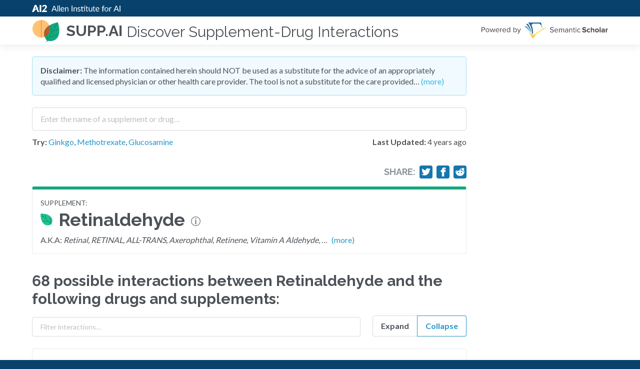

--- FILE ---
content_type: text/html; charset=utf-8
request_url: https://supp.ai/a/retinaldehyde/C0035331
body_size: 53823
content:
<!DOCTYPE html><html><head><style data-next-hide-fouc="true">body{display:none}</style><noscript data-next-hide-fouc="true"><style>body{display:block}</style></noscript><meta name="viewport" content="width=device-width"/><meta charSet="utf-8"/><link href="https://cdn.jsdelivr.net/npm/@allenai/varnish@0.5.8/dist/theme.min.css" rel="stylesheet" class="jsx-3439260004"/><script src="https://stats.allenai.org/init.min.js" data-spa="true" data-app-name="supp-ai" async="" class="jsx-3439260004"></script><meta name="google-site-verification" content="buGfEXA0lN1WmGCBLa7WohFGxmYJ51OXzmZBQLTwtf4" class="jsx-3439260004"/><link rel="shortcut icon" type="image/x-icon" href="/static/favicon.ico"/><meta property="og:image" content="/_next/static/images/opengraph-b4329ff923c3c3942bffb99a4f8255c7.png"/><title>Retinaldehyde - SUPP.AI by AI2</title><link rel="canonical" href="https://supp.ai/a/retinaldehyde/C0035331"/><meta name="description" content="Explore the 68 possible drugs interactions for Retinaldehyde and the research papers that mention these interactions."/><meta name="next-head-count" content="10"/><noscript data-n-css=""></noscript><script defer="" nomodule="" src="/_next/static/chunks/polyfills.js?ts=1764335478920"></script><script src="/_next/static/chunks/webpack.js?ts=1764335478920" defer=""></script><script src="/_next/static/chunks/main.js?ts=1764335478920" defer=""></script><script src="/_next/static/chunks/pages/_app.js?ts=1764335478920" defer=""></script><script src="/_next/static/chunks/pages/agent.js?ts=1764335478920" defer=""></script><script src="/_next/static/development/_buildManifest.js?ts=1764335478920" defer=""></script><script src="/_next/static/development/_ssgManifest.js?ts=1764335478920" defer=""></script><script src="/_next/static/development/_middlewareManifest.js?ts=1764335478920" defer=""></script><noscript id="__next_css__DO_NOT_USE__"></noscript><style id="__jsx-3439260004">html{background:#08426c !important;}
/*# sourceMappingURL=[data-uri] */
/*@ sourceURL=/usr/local/src/skiff/app/ui/pages/_app.tsx */</style><style data-styled="gagRle hFRigs cEpfXe gWZSvs cfFOjV gcikBm kCpDlE kdvceR hNomym fWtKmz hnVpId XAfQy fTIfmz gfwLsB ewkbfE kaHGVF psiBI fCuWrm dKXsqW dMPbyw cFmTEr dWYTEj dcVAjT  dqpRaF kexlUt eLoRbE htNNuj fGVffF jnwNiL iQrYNU fvUISI jKsPin dkKODA gqbrQD cDjcOd cvCEab eYKkIP jFdGtN cBwsUl fsgOAd kUdEag hiNnTU jXesbW dIzZNy yJggf bmKJgI iWaubD gCmzUS kwOmEN iLdbXH hLYaxM hYLFsx hQSkHI dYubrK fiARyn cHzdua jPFeSX bKSsRz fajKTl  dvMsm" data-styled-version="4.4.1">
/* sc-component-id: Disclaimer__Warning-sc-1oubet1-0 */
.cFmTEr{margin:0 0 1.5rem;background:#F1FAFF;border:1px solid #A6DEF6;border-radius:4px;padding:1rem;}
/* sc-component-id: Disclaimer__ToggleLink-sc-1oubet1-1 */
.dWYTEj,.dWYTEj:hover,.dWYTEj:active{color:#32B6E5;}
/* sc-component-id: Logo-sc-1vmklyb-0 */
.fWtKmz{margin:0 0.75rem 0 0;}
/* sc-component-id: SearchForm__SearchExtras-sc-1m88oto-2 */
.eLoRbE{display:grid;grid-template-columns:auto min-content;grid-gap:1.5rem;margin:0.75rem 0;} @media screen and (max-width:640px){.eLoRbE{grid-template-columns:auto;grid-row-gap:0.75rem;}}
/* sc-component-id: SearchForm__LastUpdated-sc-1m88oto-3 */
.fGVffF{white-space:nowrap;}
/* sc-component-id: SearchForm__SampleLabel-sc-1m88oto-4 */
.htNNuj{font-weight:700;} .htNNuj.htNNuj{font-size:1rem;}
/* sc-component-id: SearchForm__SearchInputWithAutoComplete-sc-1m88oto-5 */
.dqpRaF{width:100%;} .dqpRaF input{padding:0.5rem 1rem;-webkit-transition:none !important;transition:none !important;line-height:1.8 !important;height:auto !important;font-size:1rem !important;}
/* sc-component-id: sc-global-2638598760 */
.supp-autocomplete-option{font-size:1rem;display:grid;grid-template-columns:min-content auto min-content;grid-gap:8px;-webkit-align-items:baseline;-webkit-box-align:baseline;-ms-flex-align:baseline;align-items:baseline;} .supp-autocomplete-option em{font-weight:900;font-style:normal;} .supp-autocomplete-option img{width:16px;height:16px;} .supp-autocomplete-option.ant-select-dropdown-menu-item-active{background:#D9F1FF !important;} .supp-autocomplete-no-results-option{display:block;} .supp-autocomplete-no-results-option.ant-select-dropdown-menu-item-active{background:#fff !important;font-weight:400 !important;}
/* sc-component-id: sc-global-2554313101 */
html,body{background:#F9FAFA;}
/* sc-component-id: Feedback__CaptionWithRightMargin-sc-25yeqz-0 */
.fiARyn{margin-right:8px;}
/* sc-component-id: sc-global-2996223436 */
header{z-index:100 !important;-webkit-box-flex:0;-webkit-flex-grow:0;-ms-flex-positive:0;flex-grow:0;} footer{-webkit-box-flex:0;-webkit-flex-grow:0;-ms-flex-positive:0;flex-grow:0;}
/* sc-component-id: DefaultLayout__FeedbackSection-sc-1m3u2vz-0 */
.dYubrK{margin:2.25rem 0 0;}
/* sc-component-id: DefaultLayout__S2Logo-sc-1m3u2vz-1 */
.gfwLsB > *:first-child{display:block;} .gfwLsB > *:last-child{display:none;} @media screen and (max-width:400px){.gfwLsB > *:first-child{display:none;}.gfwLsB > *:last-child{display:block;}}
/* sc-component-id: DefaultLayout__HeaderSubTitle-sc-1m3u2vz-2 */
.XAfQy{font-size:1.875rem;margin:0 0 0 0.5rem;font-weight:400;padding-top:5px;} @media screen and (max-width:900px){.XAfQy{display:none;}}
/* sc-component-id: DefaultLayout__Right-sc-1m3u2vz-3 */
.fTIfmz{margin-left:auto;padding-left:1rem;}
/* sc-component-id: DefaultLayout__MaxWidth-sc-1m3u2vz-4 */
.dMPbyw.dMPbyw{max-width:869px;}
/* sc-component-id: DefaultLayout__HeaderLink-sc-1m3u2vz-5 */
.hNomym{display:-webkit-box;display:-webkit-flex;display:-ms-flexbox;display:flex;-webkit-align-items:center;-webkit-box-align:center;-ms-flex-align:center;align-items:center;} .hNomym:hover{-webkit-text-decoration:none;text-decoration:none;}
/* sc-component-id: DefaultLayout__MainPane-sc-1m3u2vz-6 */
.psiBI{-webkit-box-flex:1;-webkit-flex-grow:1;-ms-flex-positive:1;flex-grow:1;}
/* sc-component-id: DefaultLayout__Centered-sc-1m3u2vz-7 */
.bKSsRz{margin:0 auto;max-width:75rem;}
/* sc-component-id: DefaultLayout__NeutralBackground-sc-1m3u2vz-8 */
.jPFeSX{background:#F9FAFA;} .jPFeSX footer{text-align:left !important;padding:1.5rem !important;}
/* sc-component-id: DefaultLayout__Warning-sc-1m3u2vz-9 */
.fCuWrm{background:#FFF9E8;color:#E87F1E;display:-webkit-box;display:-webkit-flex;display:-ms-flexbox;display:flex;-webkit-box-pack:center;-webkit-justify-content:center;-ms-flex-pack:center;justify-content:center;margin:0 0 1.5rem;}
/* sc-component-id: DefaultLayout__WarningContent-sc-1m3u2vz-10 */
.dKXsqW.dKXsqW{padding-top:0.5rem;padding-bottom:0.5rem;font-weight:bold;}
/* sc-component-id: AgentList__AgentListItemTitle-sc-qw7x91-0 */
.kwOmEN{margin:0;display:-webkit-box;display:-webkit-flex;display:-ms-flexbox;display:flex;-webkit-align-items:center;-webkit-box-align:center;-ms-flex-align:center;align-items:center;line-height:1.3333;font-family:Lato;font-weight:400;} .kwOmEN,.kwOmEN a{color:#4C5258;-webkit-text-decoration:none;text-decoration:none;} @media screen and (max-width:640px){.kwOmEN{font-size:1.5rem;}}
/* sc-component-id: AgentList__ListItem-sc-qw7x91-2 */
.bmKJgI{border:1px solid #E9EAED;border-radius:4px;padding:1.5rem;margin:1.5rem 0;display:grid;grid-template-columns:min-content auto;grid-gap:1.5rem;}
/* sc-component-id: AgentList__ListItemIcon-sc-qw7x91-3 */
.iWaubD{display:-webkit-box;display:-webkit-flex;display:-ms-flexbox;display:flex;-webkit-align-items:flex-start;-webkit-box-align:flex-start;-ms-flex-align:flex-start;align-items:flex-start;-webkit-flex-shrink:0;-ms-flex-negative:0;flex-shrink:0;padding:4px 0;}
/* sc-component-id: AgentList__ListItemContent-sc-qw7x91-4 */
.gCmzUS{overflow:hidden;}
/* sc-component-id: Synonyms__ToggleLink-sc-1acbmur-0 */
.hiNnTU{margin-left:0.5rem;}
/* sc-component-id: WithAgentDefinitionPopover__Container-sc-s19dg4-0 */
.cBwsUl{display:-webkit-box;display:-webkit-flex;display:-ms-flexbox;display:flex;-webkit-align-items:baseline;-webkit-box-align:baseline;-ms-flex-align:baseline;align-items:baseline;}
/* sc-component-id: WithAgentDefinitionPopover__IconContainer-sc-s19dg4-1 */
.fsgOAd{display:-webkit-box;display:-webkit-flex;display:-ms-flexbox;display:flex;-webkit-align-items:baseline;-webkit-box-align:baseline;-ms-flex-align:baseline;align-items:baseline;margin:0 0.75rem;} @media screen and (max-width:640px){.fsgOAd{display:none;}}
/* sc-component-id: Section-sc-16orqrx-0 */
.dcVAjT{margin:0 0 2.25rem;}
/* sc-component-id: AgentInfo__AgentInfoBox-sc-222eka-0 */
.gqbrQD{padding:1rem;border-radius:4px;border:1px solid #E9EAED;border-top:6px solid #14A87D;}
/* sc-component-id: AgentInfo__AgentType-sc-222eka-1 */
.cDjcOd{font-size:0.875rem;text-transform:uppercase;}
/* sc-component-id: AgentInfo__AgentName-sc-222eka-2 */
.cvCEab{font-size:2.25rem;margin:0 0 0.5rem;display:grid;grid-template-columns:min-content auto;grid-gap:0.75rem;line-height:1.244444;}
/* sc-component-id: AgentInfo__AgentIcon-sc-222eka-3 */
.eYKkIP{height:44px;display:-webkit-box;display:-webkit-flex;display:-ms-flexbox;display:flex;-webkit-align-items:center;-webkit-box-align:center;-ms-flex-align:center;align-items:center;}
/* sc-component-id: sc-iRbamj */
.dkKODA{-webkit-text-decoration:none;text-decoration:none;color:#fff;margin:0.5em;display:inline-block;} .dkKODA svg{width:1em;height:1em;vertical-align:top;} .dkKODA svg:not(:only-child){margin-right:0.4em;} .dkKODA svg{stroke:#232323;fill:none;}
/* sc-component-id: ShareButtons__Row-sc-1jpuefz-0 */
.iQrYNU{display:grid;grid-gap:0.5rem;grid-template-columns:repeat(4,min-content);-webkit-align-items:center;-webkit-box-align:center;-ms-flex-align:center;align-items:center;} @media screen and (max-width:640px){.iQrYNU{display:none;}}
/* sc-component-id: ShareButtons__ShareTitle-sc-1jpuefz-1 */
.fvUISI{font-weight:700;margin:0;color:#8D939C;}
/* sc-component-id: ShareButtons__ShareBg-sc-1jpuefz-2 */
.jKsPin{background:#1576B0;border-radius:4px;padding:0.25rem;} .jKsPin a{margin:0 !important;} .jKsPin a,.jKsPin svg{display:block;} .jKsPin svg{fill:#fff !important;stroke:#fff !important;width:18px;height:18px;}
/* sc-component-id: agent__PaperCount-sc-qcwu56-0 */
.hLYaxM{color:#AFB4BD;white-space:nowrap;font-size:0.875rem;}
/* sc-component-id: agent__FlexRight-sc-qcwu56-1 */
.iLdbXH{display:-webkit-box;display:-webkit-flex;display:-ms-flexbox;display:flex;-webkit-align-items:center;-webkit-box-align:center;-ms-flex-align:center;align-items:center;margin-left:auto;padding-left:1rem;}
/* sc-component-id: agent__ToggleDetailsButton-sc-qcwu56-2 */
.hYLFsx.hYLFsx.hYLFsx{-webkit-appearance:none;-moz-appearance:none;appearance:none;background:#fff;border:1px solid #8D939C;cursor:pointer;width:30px;height:30px;text-align:center;padding:0;font-size:18px;border-radius:none;line-height:30px;margin-left:1rem;}
/* sc-component-id: agent__Controls-sc-qcwu56-3 */
.dIzZNy{display:grid;-webkit-align-items:flex-end;-webkit-box-align:flex-end;-ms-flex-align:flex-end;align-items:flex-end;grid-template-columns:auto min-content;grid-gap:1.5rem;} @media screen and (max-width:640px){.dIzZNy{grid-template-columns:auto;}}
/* sc-component-id: agent__Group-sc-qcwu56-4 */
.yJggf{display:grid;grid-template-columns:repeat(2,auto);} .yJggf label{padding:0.75rem 1rem;font-size:1rem;line-height:1 !important;height:auto !important;font-weight:700 !important;text-align:center;}
/* sc-component-id: agent__ShareButtonsBox-sc-qcwu56-5 */
.jnwNiL{display:-webkit-box;display:-webkit-flex;display:-ms-flexbox;display:flex;-webkit-box-pack:end;-webkit-justify-content:flex-end;-ms-flex-pack:end;justify-content:flex-end;margin:0 0 1rem;}
/* sc-component-id: sc-juWXKq */
.dvMsm{font-family:Lato,Helvetica Neue,Helvetica,-apple-system,BlinkMacSystemFont,Segoe UI,PingFang SC,Hiragino Sans GB,Microsoft YaHei,Arial,sans-serif,Apple Color Emoji,Segoe UI Emoji,Segoe UI Symbol;font-size:1rem;line-height:1.375rem;}
/* sc-component-id: sc-lhFTjW */
.kexlUt{padding:0.5rem 1rem;height:initial;font-size:0.875rem;}
/* sc-component-id: sc-hRllfu */
.gagRle.gagRle{background:#FFF;}
/* sc-component-id: sc-fEzJGv */
.cfFOjV{max-width:75rem;width:100%;margin:0 auto;padding:1.5rem;} @media (max-width:36rem){.cfFOjV{padding:0.75rem;}}
/* sc-component-id: sc-iiGXSl */
.gcikBm{display:inline-block;}
/* sc-component-id: sc-fzUGhj */
.gWZSvs{padding-top:0;padding-bottom:0;}
/* sc-component-id: sc-fbIARR */
.kCpDlE{display:inline-block;max-width:100%;}
/* sc-component-id: sc-gcZgzB */
.cEpfXe{background:#08426C;padding:0.25rem 0;line-height:1;}
/* sc-component-id: sc-kTPugM */
.kdvceR{display:-webkit-box;display:-webkit-flex;display:-ms-flexbox;display:flex;-webkit-align-items:center;-webkit-box-align:center;-ms-flex-align:center;align-items:center;padding-top:0;padding-bottom:0;}
/* sc-component-id: sc-bvXVUB */
.hFRigs.hFRigs{position:-webkit-sticky;position:sticky;top:0;background:white;z-index:1070;width:100%;box-shadow:0px 4px 16px rgba(10,41,57,0.08);height:initial;padding:0;-webkit-transition:top 200ms ease-in-out;transition:top 200ms ease-in-out;}
/* sc-component-id: sc-gkUmKL */
.hnVpId{margin:0;font-size:1.9rem;line-height:1.65rem;} @media (max-width:30rem){.hnVpId{font-size:1.75rem;line-height:1.5rem;}}
/* sc-component-id: sc-kUikAz */
.cHzdua{color:#2496CB;-webkit-text-decoration:none;text-decoration:none;} .cHzdua:hover{color:#2496CB;-webkit-text-decoration:underline;text-decoration:underline;}
/* sc-component-id: sc-BAUMQ */
.fajKTl.fajKTl{background:#F9FAFA;text-align:center;}</style></head><body><div id="__next" data-reactroot=""><section class="sc-hRllfu gagRle ant-layout" bgcolor="white"><header class="sc-iWYUzF sc-bvXVUB hFRigs ant-layout-header" style="top:0px"><div class="sc-gcZgzB cEpfXe"><main class="sc-fEzJGv cfFOjV sc-fzUGhj gWZSvs ant-layout-content" layout="hcenter"><a href="https://allenai.org" class="sc-iiGXSl gcikBm"><img src="/_next/static/images/logo-ai2-micro-25-023fa1445f8f320ed320c39618c9e2f2.svg" width="412" height="25" alt="Allen Institute for Artificial Intelligence" class="sc-fbIARR kCpDlE"/></a></main></div><main class="sc-fEzJGv cfFOjV sc-kTPugM kdvceR ant-layout-content" layout="hcenter"><a class="DefaultLayout__HeaderLink-sc-1m3u2vz-5 hNomym"><img height="56" width="56" alt="supp.ai logo" src="[data-uri]" class="Logo-sc-1vmklyb-0 fWtKmz"/><h5 class="sc-gkUmKL hnVpId">supp.ai</h5><h2 class="DefaultLayout__HeaderSubTitle-sc-1m3u2vz-2 XAfQy">Discover Supplement-Drug Interactions</h2></a><div class="DefaultLayout__Right-sc-1m3u2vz-3 fTIfmz"><a href="https://www.semanticscholar.org"><div class="DefaultLayout__S2Logo-sc-1m3u2vz-1 gfwLsB"><img src="/_next/static/images/s2-0834f4394bd9dc9e517a6fde58e8a105.svg" class="icon__PoweredByS2-sc-1c835sf-9 ewkbfE"/><img src="/_next/static/images/s2-stacked-a94b468990ea999aac5b1c60c02d8d58.svg" class="icon__StackedPoweredByS2-sc-1c835sf-11 kaHGVF"/></div></a></div></main></header><main class="sc-fEzJGv cfFOjV DefaultLayout__MainPane-sc-1m3u2vz-6 psiBI ant-layout-content" layout="hcenter" color="white"><noscript><div class="DefaultLayout__Warning-sc-1m3u2vz-9 fCuWrm"><div class="DefaultLayout__WarningContent-sc-1m3u2vz-10 dKXsqW">Please enable JavaScript to use this application.</div></div></noscript><div class="DefaultLayout__MaxWidth-sc-1m3u2vz-4 dMPbyw"><div class="Disclaimer__Warning-sc-1oubet1-0 cFmTEr"><strong>Disclaimer:</strong> The information contained herein should NOT be used as a substitute for the advice of an appropriately qualified and licensed physician or other health care provider. The tool is not a substitute for the care provided…<!-- --> <a class="Disclaimer__ToggleLink-sc-1oubet1-1 dWYTEj">(more)</a></div><section class="Section-sc-16orqrx-0 dcVAjT"><div><div class="SearchForm__SearchInputWithAutoComplete-sc-1m88oto-5 dqpRaF ant-select-show-search ant-select-auto-complete ant-select ant-select-combobox ant-select-enabled"><div class="ant-select-selection
            ant-select-selection--single" role="combobox" aria-autocomplete="list" aria-haspopup="true" aria-controls="" aria-expanded="false"><div class="ant-select-selection__rendered"><ul><li class="ant-select-search ant-select-search--inline"><div class="ant-select-search__field__wrap"><input type="search" placeholder="Enter the name of a supplement or drug…" value="" class="ant-input sc-lhFTjW kexlUt ant-select-search__field"/><span class="ant-select-search__field__mirror"> </span></div></li></ul></div><span class="ant-select-arrow" style="user-select:none;-webkit-user-select:none" unselectable="on"><i aria-label="icon: down" class="anticon anticon-down ant-select-arrow-icon"><svg viewBox="64 64 896 896" focusable="false" class="" data-icon="down" width="1em" height="1em" fill="currentColor" aria-hidden="true"><path d="M884 256h-75c-5.1 0-9.9 2.5-12.9 6.6L512 654.2 227.9 262.6c-3-4.1-7.8-6.6-12.9-6.6h-75c-6.5 0-10.3 7.4-6.5 12.7l352.6 486.1c12.8 17.6 39 17.6 51.7 0l352.6-486.1c3.9-5.3.1-12.7-6.4-12.7z"></path></svg></i></span></div></div><div class="SearchForm__SearchExtras-sc-1m88oto-2 eLoRbE"><div><label class="SearchForm__SampleLabel-sc-1m88oto-4 htNNuj">Try:</label> <!-- --> <a href="/a/ginkgo-biloba-whole/C3531686">Ginkgo</a>, <a href="/a/methotrexate/C0025677">Methotrexate</a>, <a href="/a/glucosamine/C0017718">Glucosamine</a></div><div class="SearchForm__LastUpdated-sc-1m88oto-3 fGVffF"><strong>Last Updated:</strong> <!-- -->4 years ago</div></div></div></section><section class="Section-sc-16orqrx-0 dcVAjT"><div class="agent__ShareButtonsBox-sc-qcwu56-5 jnwNiL"><div class="ShareButtons__Row-sc-1jpuefz-0 iQrYNU"><h5 class="ShareButtons__ShareTitle-sc-1jpuefz-1 fvUISI">Share:</h5><div class="ShareButtons__ShareBg-sc-1jpuefz-2 jKsPin"><a href="https://twitter.com/intent/tweet/?text=Explore%20the%2068%20possible%20drugs%20interactions%20for%20Retinaldehyde%20and%20the%20research%20papers%20that%20mention%20these%20interactions.&amp;url=https%3A%2F%2Fsupp.ai%2Fa%2Fretinaldehyde%2FC0035331" target="_blank" rel="noreferrer noopener" aria-label="Share on Twitter" title="Share on Twitter" class="sc-iRbamj dkKODA"><svg xmlns="http://www.w3.org/2000/svg" viewBox="0 0 24 24"><path d="M23.44 4.83c-.8.37-1.5.38-2.22.02.93-.56.98-.96 1.32-2.02-.88.52-1.86.9-2.9 1.1-.82-.88-2-1.43-3.3-1.43-2.5 0-4.55 2.04-4.55 4.54 0 .36.03.7.1 1.04-3.77-.2-7.12-2-9.36-4.75-.4.67-.6 1.45-.6 2.3 0 1.56.8 2.95 2 3.77-.74-.03-1.44-.23-2.05-.57v.06c0 2.2 1.56 4.03 3.64 4.44-.67.2-1.37.2-2.06.08.58 1.8 2.26 3.12 4.25 3.16C5.78 18.1 3.37 18.74 1 18.46c2 1.3 4.4 2.04 6.97 2.04 8.35 0 12.92-6.92 12.92-12.93 0-.2 0-.4-.02-.6.9-.63 1.96-1.22 2.56-2.14z"></path></svg></a></div><div class="ShareButtons__ShareBg-sc-1jpuefz-2 jKsPin"><a href="https://facebook.com/sharer/sharer.php?u=https%3A%2F%2Fsupp.ai%2Fa%2Fretinaldehyde%2FC0035331" target="_blank" rel="noreferrer noopener" aria-label="Share on Facebook" title="Share on Facebook" class="sc-iRbamj dkKODA"><svg xmlns="http://www.w3.org/2000/svg" viewBox="0 0 24 24"><path d="M18.77 7.46H14.5v-1.9c0-.9.6-1.1 1-1.1h3V.5h-4.33C10.24.5 9.5 3.44 9.5 5.32v2.15h-3v4h3v12h5v-12h3.85l.42-4z"></path></svg></a></div><div class="ShareButtons__ShareBg-sc-1jpuefz-2 jKsPin"><a href="https://reddit.com/submit/?url=https%3A%2F%2Fsupp.ai%2Fa%2Fretinaldehyde%2FC0035331&amp;title=" target="_blank" rel="noreferrer noopener" aria-label="Share on Reddit" title="Share on Reddit" class="sc-iRbamj dkKODA"><svg xmlns="http://www.w3.org/2000/svg" viewBox="0 0 24 24"><path d="M24 11.5c0-1.65-1.35-3-3-3-.96 0-1.86.48-2.42 1.24-1.64-1-3.75-1.64-6.07-1.72.08-1.1.4-3.05 1.52-3.7.72-.4 1.73-.24 3 .5C17.2 6.3 18.46 7.5 20 7.5c1.65 0 3-1.35 3-3s-1.35-3-3-3c-1.38 0-2.54.94-2.88 2.22-1.43-.72-2.64-.8-3.6-.25-1.64.94-1.95 3.47-2 4.55-2.33.08-4.45.7-6.1 1.72C4.86 8.98 3.96 8.5 3 8.5c-1.65 0-3 1.35-3 3 0 1.32.84 2.44 2.05 2.84-.03.22-.05.44-.05.66 0 3.86 4.5 7 10 7s10-3.14 10-7c0-.22-.02-.44-.05-.66 1.2-.4 2.05-1.54 2.05-2.84zM2.3 13.37C1.5 13.07 1 12.35 1 11.5c0-1.1.9-2 2-2 .64 0 1.22.32 1.6.82-1.1.85-1.92 1.9-2.3 3.05zm3.7.13c0-1.1.9-2 2-2s2 .9 2 2-.9 2-2 2-2-.9-2-2zm9.8 4.8c-1.08.63-2.42.96-3.8.96-1.4 0-2.74-.34-3.8-.95-.24-.13-.32-.44-.2-.68.15-.24.46-.32.7-.18 1.83 1.06 4.76 1.06 6.6 0 .23-.13.53-.05.67.2.14.23.06.54-.18.67zm.2-2.8c-1.1 0-2-.9-2-2s.9-2 2-2 2 .9 2 2-.9 2-2 2zm5.7-2.13c-.38-1.16-1.2-2.2-2.3-3.05.38-.5.97-.82 1.6-.82 1.1 0 2 .9 2 2 0 .84-.53 1.57-1.3 1.87z"></path></svg></a></div></div></div><div class="AgentInfo__AgentInfoBox-sc-222eka-0 gqbrQD"><div class="AgentInfo__AgentType-sc-222eka-1 cDjcOd">supplement<!-- -->:</div><h1 class="PageHeader-sc-e977dw-0 AgentInfo__AgentName-sc-222eka-2 cvCEab"><span class="AgentInfo__AgentIcon-sc-222eka-3 eYKkIP"><img src="[data-uri]" class="icon__Supplement-sc-1c835sf-0 jFdGtN"/></span><span class="WithAgentDefinitionPopover__Container-sc-s19dg4-0 cBwsUl">Retinaldehyde<span class="WithAgentDefinitionPopover__IconContainer-sc-s19dg4-1 fsgOAd"><img width="19" height="19" src="[data-uri]" class="icon__Info-sc-1c835sf-3 kUdEag"/></span></span></h1><div>A.K.A: <em>Retinal, RETINAL, ALL-TRANS, Axerophthal, Retinene, Vitamin A Aldehyde</em>, …<a class="Synonyms__ToggleLink-sc-1acbmur-0 hiNnTU">(more)</a></div></div></section><section class="Section-sc-16orqrx-0 dcVAjT"><h3 class="agent__InteractionListTitle-sc-qcwu56-6 jXesbW">68<!-- --> possible <!-- -->interactions<!-- --> between Retinaldehyde and the following drugs and supplements<!-- -->:</h3><div class="agent__Controls-sc-qcwu56-3 dIzZNy"><input type="text" placeholder="Filter interactions…" class="ant-input ant-input-sm sc-lhFTjW kexlUt" value=""/><div class="ant-radio-group ant-radio-group-outline ant-radio-group-large agent__Group-sc-qcwu56-4 yJggf"><label class="ant-radio-button-wrapper"><span class="ant-radio-button"><input type="radio" class="ant-radio-button-input" value="0"/><span class="ant-radio-button-inner"></span></span><span>Expand</span></label><label class="ant-radio-button-wrapper ant-radio-button-wrapper-checked"><span class="ant-radio-button ant-radio-button-checked"><input type="radio" class="ant-radio-button-input" checked="" value="1"/><span class="ant-radio-button-inner"></span></span><span>Collapse</span></label></div></div><div class="ant-list ant-list-split ant-list-something-after-last-item"><div class="ant-spin-nested-loading"><div class="ant-spin-container"><ul class="ant-list-items"><li class="AgentList__ListItem-sc-qw7x91-2 bmKJgI"><span class="AgentList__ListItemIcon-sc-qw7x91-3 iWaubD"><img src="[data-uri]" class="icon__Supplement-sc-1c835sf-0 jFdGtN"/></span><span class="AgentList__ListItemContent-sc-qw7x91-4 gCmzUS"><h3 class="AgentList__AgentListItemTitle-sc-qw7x91-0 kwOmEN"><a href="/i/retinaldehyde-tretinoin/C0035331-C0040845"><span class="WithAgentDefinitionPopover__Container-sc-s19dg4-0 cBwsUl">Tretinoin<span class="WithAgentDefinitionPopover__IconContainer-sc-s19dg4-1 fsgOAd"><img width="19" height="19" src="[data-uri]" class="icon__Info-sc-1c835sf-3 kUdEag"/></span></span></a><div class="agent__FlexRight-sc-qcwu56-1 iLdbXH"><div class="agent__PaperCount-sc-qcwu56-0 hLYaxM">46<!-- --> <!-- -->Papers</div><button class="agent__ToggleDetailsButton-sc-qcwu56-2 hYLFsx"><i aria-label="icon: plus" class="anticon anticon-plus"><svg viewBox="64 64 896 896" focusable="false" class="" data-icon="plus" width="1em" height="1em" fill="currentColor" aria-hidden="true"><path d="M482 152h60q8 0 8 8v704q0 8-8 8h-60q-8 0-8-8V160q0-8 8-8z"></path><path d="M176 474h672q8 0 8 8v60q0 8-8 8H176q-8 0-8-8v-60q0-8 8-8z"></path></svg></i></button></div></h3></span></li><li class="AgentList__ListItem-sc-qw7x91-2 bmKJgI"><span class="AgentList__ListItemIcon-sc-qw7x91-3 iWaubD"><img src="[data-uri]" class="icon__Supplement-sc-1c835sf-0 jFdGtN"/></span><span class="AgentList__ListItemContent-sc-qw7x91-4 gCmzUS"><h3 class="AgentList__AgentListItemTitle-sc-qw7x91-0 kwOmEN"><a href="/i/retinaldehyde-vitamin-a/C0035331-C0042839"><span class="WithAgentDefinitionPopover__Container-sc-s19dg4-0 cBwsUl">Vitamin A<span class="WithAgentDefinitionPopover__IconContainer-sc-s19dg4-1 fsgOAd"><img width="19" height="19" src="[data-uri]" class="icon__Info-sc-1c835sf-3 kUdEag"/></span></span></a><div class="agent__FlexRight-sc-qcwu56-1 iLdbXH"><div class="agent__PaperCount-sc-qcwu56-0 hLYaxM">11<!-- --> <!-- -->Papers</div><button class="agent__ToggleDetailsButton-sc-qcwu56-2 hYLFsx"><i aria-label="icon: plus" class="anticon anticon-plus"><svg viewBox="64 64 896 896" focusable="false" class="" data-icon="plus" width="1em" height="1em" fill="currentColor" aria-hidden="true"><path d="M482 152h60q8 0 8 8v704q0 8-8 8h-60q-8 0-8-8V160q0-8 8-8z"></path><path d="M176 474h672q8 0 8 8v60q0 8-8 8H176q-8 0-8-8v-60q0-8 8-8z"></path></svg></i></button></div></h3></span></li><li class="AgentList__ListItem-sc-qw7x91-2 bmKJgI"><span class="AgentList__ListItemIcon-sc-qw7x91-3 iWaubD"><img src="[data-uri]" class="icon__Supplement-sc-1c835sf-0 jFdGtN"/></span><span class="AgentList__ListItemContent-sc-qw7x91-4 gCmzUS"><h3 class="AgentList__AgentListItemTitle-sc-qw7x91-0 kwOmEN"><a href="/i/retinaldehyde-beta-carotene/C0035331-C0053396"><span class="WithAgentDefinitionPopover__Container-sc-s19dg4-0 cBwsUl">Beta Carotene<span class="WithAgentDefinitionPopover__IconContainer-sc-s19dg4-1 fsgOAd"><img width="19" height="19" src="[data-uri]" class="icon__Info-sc-1c835sf-3 kUdEag"/></span></span></a><div class="agent__FlexRight-sc-qcwu56-1 iLdbXH"><div class="agent__PaperCount-sc-qcwu56-0 hLYaxM">4<!-- --> <!-- -->Papers</div><button class="agent__ToggleDetailsButton-sc-qcwu56-2 hYLFsx"><i aria-label="icon: plus" class="anticon anticon-plus"><svg viewBox="64 64 896 896" focusable="false" class="" data-icon="plus" width="1em" height="1em" fill="currentColor" aria-hidden="true"><path d="M482 152h60q8 0 8 8v704q0 8-8 8h-60q-8 0-8-8V160q0-8 8-8z"></path><path d="M176 474h672q8 0 8 8v60q0 8-8 8H176q-8 0-8-8v-60q0-8 8-8z"></path></svg></i></button></div></h3></span></li><li class="AgentList__ListItem-sc-qw7x91-2 bmKJgI"><span class="AgentList__ListItemIcon-sc-qw7x91-3 iWaubD"><img src="[data-uri]" class="icon__Drug-sc-1c835sf-1 hQSkHI"/></span><span class="AgentList__ListItemContent-sc-qw7x91-4 gCmzUS"><h3 class="AgentList__AgentListItemTitle-sc-qw7x91-0 kwOmEN"><a href="/i/dopamine-retinaldehyde/C0013030-C0035331"><span class="WithAgentDefinitionPopover__Container-sc-s19dg4-0 cBwsUl">Dopamine<span class="WithAgentDefinitionPopover__IconContainer-sc-s19dg4-1 fsgOAd"><img width="19" height="19" src="[data-uri]" class="icon__Info-sc-1c835sf-3 kUdEag"/></span></span></a><div class="agent__FlexRight-sc-qcwu56-1 iLdbXH"><div class="agent__PaperCount-sc-qcwu56-0 hLYaxM">4<!-- --> <!-- -->Papers</div><button class="agent__ToggleDetailsButton-sc-qcwu56-2 hYLFsx"><i aria-label="icon: plus" class="anticon anticon-plus"><svg viewBox="64 64 896 896" focusable="false" class="" data-icon="plus" width="1em" height="1em" fill="currentColor" aria-hidden="true"><path d="M482 152h60q8 0 8 8v704q0 8-8 8h-60q-8 0-8-8V160q0-8 8-8z"></path><path d="M176 474h672q8 0 8 8v60q0 8-8 8H176q-8 0-8-8v-60q0-8 8-8z"></path></svg></i></button></div></h3></span></li><li class="AgentList__ListItem-sc-qw7x91-2 bmKJgI"><span class="AgentList__ListItemIcon-sc-qw7x91-3 iWaubD"><img src="[data-uri]" class="icon__Supplement-sc-1c835sf-0 jFdGtN"/></span><span class="AgentList__ListItemContent-sc-qw7x91-4 gCmzUS"><h3 class="AgentList__AgentListItemTitle-sc-qw7x91-0 kwOmEN"><a href="/i/melatonin-retinaldehyde/C0025219-C0035331"><span class="WithAgentDefinitionPopover__Container-sc-s19dg4-0 cBwsUl">Melatonin<span class="WithAgentDefinitionPopover__IconContainer-sc-s19dg4-1 fsgOAd"><img width="19" height="19" src="[data-uri]" class="icon__Info-sc-1c835sf-3 kUdEag"/></span></span></a><div class="agent__FlexRight-sc-qcwu56-1 iLdbXH"><div class="agent__PaperCount-sc-qcwu56-0 hLYaxM">4<!-- --> <!-- -->Papers</div><button class="agent__ToggleDetailsButton-sc-qcwu56-2 hYLFsx"><i aria-label="icon: plus" class="anticon anticon-plus"><svg viewBox="64 64 896 896" focusable="false" class="" data-icon="plus" width="1em" height="1em" fill="currentColor" aria-hidden="true"><path d="M482 152h60q8 0 8 8v704q0 8-8 8h-60q-8 0-8-8V160q0-8 8-8z"></path><path d="M176 474h672q8 0 8 8v60q0 8-8 8H176q-8 0-8-8v-60q0-8 8-8z"></path></svg></i></button></div></h3></span></li><li class="AgentList__ListItem-sc-qw7x91-2 bmKJgI"><span class="AgentList__ListItemIcon-sc-qw7x91-3 iWaubD"><img src="[data-uri]" class="icon__Drug-sc-1c835sf-1 hQSkHI"/></span><span class="AgentList__ListItemContent-sc-qw7x91-4 gCmzUS"><h3 class="AgentList__AgentListItemTitle-sc-qw7x91-0 kwOmEN"><a href="/i/dexamethasone-retinaldehyde/C0011777-C0035331"><span class="WithAgentDefinitionPopover__Container-sc-s19dg4-0 cBwsUl">Dexamethasone<span class="WithAgentDefinitionPopover__IconContainer-sc-s19dg4-1 fsgOAd"><img width="19" height="19" src="[data-uri]" class="icon__Info-sc-1c835sf-3 kUdEag"/></span></span></a><div class="agent__FlexRight-sc-qcwu56-1 iLdbXH"><div class="agent__PaperCount-sc-qcwu56-0 hLYaxM">3<!-- --> <!-- -->Papers</div><button class="agent__ToggleDetailsButton-sc-qcwu56-2 hYLFsx"><i aria-label="icon: plus" class="anticon anticon-plus"><svg viewBox="64 64 896 896" focusable="false" class="" data-icon="plus" width="1em" height="1em" fill="currentColor" aria-hidden="true"><path d="M482 152h60q8 0 8 8v704q0 8-8 8h-60q-8 0-8-8V160q0-8 8-8z"></path><path d="M176 474h672q8 0 8 8v60q0 8-8 8H176q-8 0-8-8v-60q0-8 8-8z"></path></svg></i></button></div></h3></span></li><li class="AgentList__ListItem-sc-qw7x91-2 bmKJgI"><span class="AgentList__ListItemIcon-sc-qw7x91-3 iWaubD"><img src="[data-uri]" class="icon__Supplement-sc-1c835sf-0 jFdGtN"/></span><span class="AgentList__ListItemContent-sc-qw7x91-4 gCmzUS"><h3 class="AgentList__AgentListItemTitle-sc-qw7x91-0 kwOmEN"><a href="/i/ethanol-retinaldehyde/C0001962-C0035331"><span class="WithAgentDefinitionPopover__Container-sc-s19dg4-0 cBwsUl">Ethanol<span class="WithAgentDefinitionPopover__IconContainer-sc-s19dg4-1 fsgOAd"><img width="19" height="19" src="[data-uri]" class="icon__Info-sc-1c835sf-3 kUdEag"/></span></span></a><div class="agent__FlexRight-sc-qcwu56-1 iLdbXH"><div class="agent__PaperCount-sc-qcwu56-0 hLYaxM">3<!-- --> <!-- -->Papers</div><button class="agent__ToggleDetailsButton-sc-qcwu56-2 hYLFsx"><i aria-label="icon: plus" class="anticon anticon-plus"><svg viewBox="64 64 896 896" focusable="false" class="" data-icon="plus" width="1em" height="1em" fill="currentColor" aria-hidden="true"><path d="M482 152h60q8 0 8 8v704q0 8-8 8h-60q-8 0-8-8V160q0-8 8-8z"></path><path d="M176 474h672q8 0 8 8v60q0 8-8 8H176q-8 0-8-8v-60q0-8 8-8z"></path></svg></i></button></div></h3></span></li><li class="AgentList__ListItem-sc-qw7x91-2 bmKJgI"><span class="AgentList__ListItemIcon-sc-qw7x91-3 iWaubD"><img src="[data-uri]" class="icon__Drug-sc-1c835sf-1 hQSkHI"/></span><span class="AgentList__ListItemContent-sc-qw7x91-4 gCmzUS"><h3 class="AgentList__AgentListItemTitle-sc-qw7x91-0 kwOmEN"><a href="/i/nitric-oxide-retinaldehyde/C0028128-C0035331"><span class="WithAgentDefinitionPopover__Container-sc-s19dg4-0 cBwsUl">Nitric Oxide<span class="WithAgentDefinitionPopover__IconContainer-sc-s19dg4-1 fsgOAd"><img width="19" height="19" src="[data-uri]" class="icon__Info-sc-1c835sf-3 kUdEag"/></span></span></a><div class="agent__FlexRight-sc-qcwu56-1 iLdbXH"><div class="agent__PaperCount-sc-qcwu56-0 hLYaxM">3<!-- --> <!-- -->Papers</div><button class="agent__ToggleDetailsButton-sc-qcwu56-2 hYLFsx"><i aria-label="icon: plus" class="anticon anticon-plus"><svg viewBox="64 64 896 896" focusable="false" class="" data-icon="plus" width="1em" height="1em" fill="currentColor" aria-hidden="true"><path d="M482 152h60q8 0 8 8v704q0 8-8 8h-60q-8 0-8-8V160q0-8 8-8z"></path><path d="M176 474h672q8 0 8 8v60q0 8-8 8H176q-8 0-8-8v-60q0-8 8-8z"></path></svg></i></button></div></h3></span></li><li class="AgentList__ListItem-sc-qw7x91-2 bmKJgI"><span class="AgentList__ListItemIcon-sc-qw7x91-3 iWaubD"><img src="[data-uri]" class="icon__Drug-sc-1c835sf-1 hQSkHI"/></span><span class="AgentList__ListItemContent-sc-qw7x91-4 gCmzUS"><h3 class="AgentList__AgentListItemTitle-sc-qw7x91-0 kwOmEN"><a href="/i/phospholipids-retinaldehyde/C0031676-C0035331"><span class="WithAgentDefinitionPopover__Container-sc-s19dg4-0 cBwsUl">Phospholipids<span class="WithAgentDefinitionPopover__IconContainer-sc-s19dg4-1 fsgOAd"><img width="19" height="19" src="[data-uri]" class="icon__Info-sc-1c835sf-3 kUdEag"/></span></span></a><div class="agent__FlexRight-sc-qcwu56-1 iLdbXH"><div class="agent__PaperCount-sc-qcwu56-0 hLYaxM">3<!-- --> <!-- -->Papers</div><button class="agent__ToggleDetailsButton-sc-qcwu56-2 hYLFsx"><i aria-label="icon: plus" class="anticon anticon-plus"><svg viewBox="64 64 896 896" focusable="false" class="" data-icon="plus" width="1em" height="1em" fill="currentColor" aria-hidden="true"><path d="M482 152h60q8 0 8 8v704q0 8-8 8h-60q-8 0-8-8V160q0-8 8-8z"></path><path d="M176 474h672q8 0 8 8v60q0 8-8 8H176q-8 0-8-8v-60q0-8 8-8z"></path></svg></i></button></div></h3></span></li><li class="AgentList__ListItem-sc-qw7x91-2 bmKJgI"><span class="AgentList__ListItemIcon-sc-qw7x91-3 iWaubD"><img src="[data-uri]" class="icon__Drug-sc-1c835sf-1 hQSkHI"/></span><span class="AgentList__ListItemContent-sc-qw7x91-4 gCmzUS"><h3 class="AgentList__AgentListItemTitle-sc-qw7x91-0 kwOmEN"><a href="/i/retinaldehyde-alitretinoin/C0035331-C0281666"><span class="WithAgentDefinitionPopover__Container-sc-s19dg4-0 cBwsUl">Alitretinoin<span class="WithAgentDefinitionPopover__IconContainer-sc-s19dg4-1 fsgOAd"><img width="19" height="19" src="[data-uri]" class="icon__Info-sc-1c835sf-3 kUdEag"/></span></span></a><div class="agent__FlexRight-sc-qcwu56-1 iLdbXH"><div class="agent__PaperCount-sc-qcwu56-0 hLYaxM">2<!-- --> <!-- -->Papers</div><button class="agent__ToggleDetailsButton-sc-qcwu56-2 hYLFsx"><i aria-label="icon: plus" class="anticon anticon-plus"><svg viewBox="64 64 896 896" focusable="false" class="" data-icon="plus" width="1em" height="1em" fill="currentColor" aria-hidden="true"><path d="M482 152h60q8 0 8 8v704q0 8-8 8h-60q-8 0-8-8V160q0-8 8-8z"></path><path d="M176 474h672q8 0 8 8v60q0 8-8 8H176q-8 0-8-8v-60q0-8 8-8z"></path></svg></i></button></div></h3></span></li><li class="AgentList__ListItem-sc-qw7x91-2 bmKJgI"><span class="AgentList__ListItemIcon-sc-qw7x91-3 iWaubD"><img src="[data-uri]" class="icon__Drug-sc-1c835sf-1 hQSkHI"/></span><span class="AgentList__ListItemContent-sc-qw7x91-4 gCmzUS"><h3 class="AgentList__AgentListItemTitle-sc-qw7x91-0 kwOmEN"><a href="/i/curcumin-retinaldehyde/C0010467-C0035331"><span class="WithAgentDefinitionPopover__Container-sc-s19dg4-0 cBwsUl">Curcumin<span class="WithAgentDefinitionPopover__IconContainer-sc-s19dg4-1 fsgOAd"><img width="19" height="19" src="[data-uri]" class="icon__Info-sc-1c835sf-3 kUdEag"/></span></span></a><div class="agent__FlexRight-sc-qcwu56-1 iLdbXH"><div class="agent__PaperCount-sc-qcwu56-0 hLYaxM">2<!-- --> <!-- -->Papers</div><button class="agent__ToggleDetailsButton-sc-qcwu56-2 hYLFsx"><i aria-label="icon: plus" class="anticon anticon-plus"><svg viewBox="64 64 896 896" focusable="false" class="" data-icon="plus" width="1em" height="1em" fill="currentColor" aria-hidden="true"><path d="M482 152h60q8 0 8 8v704q0 8-8 8h-60q-8 0-8-8V160q0-8 8-8z"></path><path d="M176 474h672q8 0 8 8v60q0 8-8 8H176q-8 0-8-8v-60q0-8 8-8z"></path></svg></i></button></div></h3></span></li><li class="AgentList__ListItem-sc-qw7x91-2 bmKJgI"><span class="AgentList__ListItemIcon-sc-qw7x91-3 iWaubD"><img src="[data-uri]" class="icon__Drug-sc-1c835sf-1 hQSkHI"/></span><span class="AgentList__ListItemContent-sc-qw7x91-4 gCmzUS"><h3 class="AgentList__AgentListItemTitle-sc-qw7x91-0 kwOmEN"><a href="/i/leukotriene-b4-retinaldehyde/C0023546-C0035331"><span class="WithAgentDefinitionPopover__Container-sc-s19dg4-0 cBwsUl">Leukotriene B4<span class="WithAgentDefinitionPopover__IconContainer-sc-s19dg4-1 fsgOAd"><img width="19" height="19" src="[data-uri]" class="icon__Info-sc-1c835sf-3 kUdEag"/></span></span></a><div class="agent__FlexRight-sc-qcwu56-1 iLdbXH"><div class="agent__PaperCount-sc-qcwu56-0 hLYaxM">2<!-- --> <!-- -->Papers</div><button class="agent__ToggleDetailsButton-sc-qcwu56-2 hYLFsx"><i aria-label="icon: plus" class="anticon anticon-plus"><svg viewBox="64 64 896 896" focusable="false" class="" data-icon="plus" width="1em" height="1em" fill="currentColor" aria-hidden="true"><path d="M482 152h60q8 0 8 8v704q0 8-8 8h-60q-8 0-8-8V160q0-8 8-8z"></path><path d="M176 474h672q8 0 8 8v60q0 8-8 8H176q-8 0-8-8v-60q0-8 8-8z"></path></svg></i></button></div></h3></span></li><li class="AgentList__ListItem-sc-qw7x91-2 bmKJgI"><span class="AgentList__ListItemIcon-sc-qw7x91-3 iWaubD"><img src="[data-uri]" class="icon__Drug-sc-1c835sf-1 hQSkHI"/></span><span class="AgentList__ListItemContent-sc-qw7x91-4 gCmzUS"><h3 class="AgentList__AgentListItemTitle-sc-qw7x91-0 kwOmEN"><a href="/i/methotrexate-retinaldehyde/C0025677-C0035331"><span class="WithAgentDefinitionPopover__Container-sc-s19dg4-0 cBwsUl">Methotrexate<span class="WithAgentDefinitionPopover__IconContainer-sc-s19dg4-1 fsgOAd"><img width="19" height="19" src="[data-uri]" class="icon__Info-sc-1c835sf-3 kUdEag"/></span></span></a><div class="agent__FlexRight-sc-qcwu56-1 iLdbXH"><div class="agent__PaperCount-sc-qcwu56-0 hLYaxM">2<!-- --> <!-- -->Papers</div><button class="agent__ToggleDetailsButton-sc-qcwu56-2 hYLFsx"><i aria-label="icon: plus" class="anticon anticon-plus"><svg viewBox="64 64 896 896" focusable="false" class="" data-icon="plus" width="1em" height="1em" fill="currentColor" aria-hidden="true"><path d="M482 152h60q8 0 8 8v704q0 8-8 8h-60q-8 0-8-8V160q0-8 8-8z"></path><path d="M176 474h672q8 0 8 8v60q0 8-8 8H176q-8 0-8-8v-60q0-8 8-8z"></path></svg></i></button></div></h3></span></li><li class="AgentList__ListItem-sc-qw7x91-2 bmKJgI"><span class="AgentList__ListItemIcon-sc-qw7x91-3 iWaubD"><img src="[data-uri]" class="icon__Supplement-sc-1c835sf-0 jFdGtN"/></span><span class="AgentList__ListItemContent-sc-qw7x91-4 gCmzUS"><h3 class="AgentList__AgentListItemTitle-sc-qw7x91-0 kwOmEN"><a href="/i/retinaldehyde-phosphatidylethanolamine/C0035331-C1450468"><span class="WithAgentDefinitionPopover__Container-sc-s19dg4-0 cBwsUl">Phosphatidylethanolamine<span class="WithAgentDefinitionPopover__IconContainer-sc-s19dg4-1 fsgOAd"><img width="19" height="19" src="[data-uri]" class="icon__Info-sc-1c835sf-3 kUdEag"/></span></span></a><div class="agent__FlexRight-sc-qcwu56-1 iLdbXH"><div class="agent__PaperCount-sc-qcwu56-0 hLYaxM">2<!-- --> <!-- -->Papers</div><button class="agent__ToggleDetailsButton-sc-qcwu56-2 hYLFsx"><i aria-label="icon: plus" class="anticon anticon-plus"><svg viewBox="64 64 896 896" focusable="false" class="" data-icon="plus" width="1em" height="1em" fill="currentColor" aria-hidden="true"><path d="M482 152h60q8 0 8 8v704q0 8-8 8h-60q-8 0-8-8V160q0-8 8-8z"></path><path d="M176 474h672q8 0 8 8v60q0 8-8 8H176q-8 0-8-8v-60q0-8 8-8z"></path></svg></i></button></div></h3></span></li><li class="AgentList__ListItem-sc-qw7x91-2 bmKJgI"><span class="AgentList__ListItemIcon-sc-qw7x91-3 iWaubD"><img src="[data-uri]" class="icon__Drug-sc-1c835sf-1 hQSkHI"/></span><span class="AgentList__ListItemContent-sc-qw7x91-4 gCmzUS"><h3 class="AgentList__AgentListItemTitle-sc-qw7x91-0 kwOmEN"><a href="/i/retinaldehyde-serotonin/C0035331-C0036751"><span class="WithAgentDefinitionPopover__Container-sc-s19dg4-0 cBwsUl">Serotonin<span class="WithAgentDefinitionPopover__IconContainer-sc-s19dg4-1 fsgOAd"><img width="19" height="19" src="[data-uri]" class="icon__Info-sc-1c835sf-3 kUdEag"/></span></span></a><div class="agent__FlexRight-sc-qcwu56-1 iLdbXH"><div class="agent__PaperCount-sc-qcwu56-0 hLYaxM">2<!-- --> <!-- -->Papers</div><button class="agent__ToggleDetailsButton-sc-qcwu56-2 hYLFsx"><i aria-label="icon: plus" class="anticon anticon-plus"><svg viewBox="64 64 896 896" focusable="false" class="" data-icon="plus" width="1em" height="1em" fill="currentColor" aria-hidden="true"><path d="M482 152h60q8 0 8 8v704q0 8-8 8h-60q-8 0-8-8V160q0-8 8-8z"></path><path d="M176 474h672q8 0 8 8v60q0 8-8 8H176q-8 0-8-8v-60q0-8 8-8z"></path></svg></i></button></div></h3></span></li><li class="AgentList__ListItem-sc-qw7x91-2 bmKJgI"><span class="AgentList__ListItemIcon-sc-qw7x91-3 iWaubD"><img src="[data-uri]" class="icon__Drug-sc-1c835sf-1 hQSkHI"/></span><span class="AgentList__ListItemContent-sc-qw7x91-4 gCmzUS"><h3 class="AgentList__AgentListItemTitle-sc-qw7x91-0 kwOmEN"><a href="/i/retinaldehyde-somatostatin/C0035331-C0037659"><span class="WithAgentDefinitionPopover__Container-sc-s19dg4-0 cBwsUl">Somatostatin<span class="WithAgentDefinitionPopover__IconContainer-sc-s19dg4-1 fsgOAd"><img width="19" height="19" src="[data-uri]" class="icon__Info-sc-1c835sf-3 kUdEag"/></span></span></a><div class="agent__FlexRight-sc-qcwu56-1 iLdbXH"><div class="agent__PaperCount-sc-qcwu56-0 hLYaxM">2<!-- --> <!-- -->Papers</div><button class="agent__ToggleDetailsButton-sc-qcwu56-2 hYLFsx"><i aria-label="icon: plus" class="anticon anticon-plus"><svg viewBox="64 64 896 896" focusable="false" class="" data-icon="plus" width="1em" height="1em" fill="currentColor" aria-hidden="true"><path d="M482 152h60q8 0 8 8v704q0 8-8 8h-60q-8 0-8-8V160q0-8 8-8z"></path><path d="M176 474h672q8 0 8 8v60q0 8-8 8H176q-8 0-8-8v-60q0-8 8-8z"></path></svg></i></button></div></h3></span></li><li class="AgentList__ListItem-sc-qw7x91-2 bmKJgI"><span class="AgentList__ListItemIcon-sc-qw7x91-3 iWaubD"><img src="[data-uri]" class="icon__Supplement-sc-1c835sf-0 jFdGtN"/></span><span class="AgentList__ListItemContent-sc-qw7x91-4 gCmzUS"><h3 class="AgentList__AgentListItemTitle-sc-qw7x91-0 kwOmEN"><a href="/i/retinaldehyde-vitamin-e/C0035331-C0042874"><span class="WithAgentDefinitionPopover__Container-sc-s19dg4-0 cBwsUl">Vitamin E<span class="WithAgentDefinitionPopover__IconContainer-sc-s19dg4-1 fsgOAd"><img width="19" height="19" src="[data-uri]" class="icon__Info-sc-1c835sf-3 kUdEag"/></span></span></a><div class="agent__FlexRight-sc-qcwu56-1 iLdbXH"><div class="agent__PaperCount-sc-qcwu56-0 hLYaxM">2<!-- --> <!-- -->Papers</div><button class="agent__ToggleDetailsButton-sc-qcwu56-2 hYLFsx"><i aria-label="icon: plus" class="anticon anticon-plus"><svg viewBox="64 64 896 896" focusable="false" class="" data-icon="plus" width="1em" height="1em" fill="currentColor" aria-hidden="true"><path d="M482 152h60q8 0 8 8v704q0 8-8 8h-60q-8 0-8-8V160q0-8 8-8z"></path><path d="M176 474h672q8 0 8 8v60q0 8-8 8H176q-8 0-8-8v-60q0-8 8-8z"></path></svg></i></button></div></h3></span></li><li class="AgentList__ListItem-sc-qw7x91-2 bmKJgI"><span class="AgentList__ListItemIcon-sc-qw7x91-3 iWaubD"><img src="[data-uri]" class="icon__Drug-sc-1c835sf-1 hQSkHI"/></span><span class="AgentList__ListItemContent-sc-qw7x91-4 gCmzUS"><h3 class="AgentList__AgentListItemTitle-sc-qw7x91-0 kwOmEN"><a href="/i/retinaldehyde-2-oxopropionic-acid-ethyl-ester/C0035331-C0208225">2-Oxopropionic Acid Ethyl Ester</a><div class="agent__FlexRight-sc-qcwu56-1 iLdbXH"><div class="agent__PaperCount-sc-qcwu56-0 hLYaxM">1<!-- --> <!-- -->Paper</div><button class="agent__ToggleDetailsButton-sc-qcwu56-2 hYLFsx"><i aria-label="icon: plus" class="anticon anticon-plus"><svg viewBox="64 64 896 896" focusable="false" class="" data-icon="plus" width="1em" height="1em" fill="currentColor" aria-hidden="true"><path d="M482 152h60q8 0 8 8v704q0 8-8 8h-60q-8 0-8-8V160q0-8 8-8z"></path><path d="M176 474h672q8 0 8 8v60q0 8-8 8H176q-8 0-8-8v-60q0-8 8-8z"></path></svg></i></button></div></h3></span></li><li class="AgentList__ListItem-sc-qw7x91-2 bmKJgI"><span class="AgentList__ListItemIcon-sc-qw7x91-3 iWaubD"><img src="[data-uri]" class="icon__Drug-sc-1c835sf-1 hQSkHI"/></span><span class="AgentList__ListItemContent-sc-qw7x91-4 gCmzUS"><h3 class="AgentList__AgentListItemTitle-sc-qw7x91-0 kwOmEN"><a href="/i/retinaldehyde-acetohydroxamic-acid/C0035331-C0050451">Acetohydroxamic Acid</a><div class="agent__FlexRight-sc-qcwu56-1 iLdbXH"><div class="agent__PaperCount-sc-qcwu56-0 hLYaxM">1<!-- --> <!-- -->Paper</div><button class="agent__ToggleDetailsButton-sc-qcwu56-2 hYLFsx"><i aria-label="icon: plus" class="anticon anticon-plus"><svg viewBox="64 64 896 896" focusable="false" class="" data-icon="plus" width="1em" height="1em" fill="currentColor" aria-hidden="true"><path d="M482 152h60q8 0 8 8v704q0 8-8 8h-60q-8 0-8-8V160q0-8 8-8z"></path><path d="M176 474h672q8 0 8 8v60q0 8-8 8H176q-8 0-8-8v-60q0-8 8-8z"></path></svg></i></button></div></h3></span></li><li class="AgentList__ListItem-sc-qw7x91-2 bmKJgI"><span class="AgentList__ListItemIcon-sc-qw7x91-3 iWaubD"><img src="[data-uri]" class="icon__Drug-sc-1c835sf-1 hQSkHI"/></span><span class="AgentList__ListItemContent-sc-qw7x91-4 gCmzUS"><h3 class="AgentList__AgentListItemTitle-sc-qw7x91-0 kwOmEN"><a href="/i/aclarubicin-retinaldehyde/C0001143-C0035331"><span class="WithAgentDefinitionPopover__Container-sc-s19dg4-0 cBwsUl">Aclarubicin<span class="WithAgentDefinitionPopover__IconContainer-sc-s19dg4-1 fsgOAd"><img width="19" height="19" src="[data-uri]" class="icon__Info-sc-1c835sf-3 kUdEag"/></span></span></a><div class="agent__FlexRight-sc-qcwu56-1 iLdbXH"><div class="agent__PaperCount-sc-qcwu56-0 hLYaxM">1<!-- --> <!-- -->Paper</div><button class="agent__ToggleDetailsButton-sc-qcwu56-2 hYLFsx"><i aria-label="icon: plus" class="anticon anticon-plus"><svg viewBox="64 64 896 896" focusable="false" class="" data-icon="plus" width="1em" height="1em" fill="currentColor" aria-hidden="true"><path d="M482 152h60q8 0 8 8v704q0 8-8 8h-60q-8 0-8-8V160q0-8 8-8z"></path><path d="M176 474h672q8 0 8 8v60q0 8-8 8H176q-8 0-8-8v-60q0-8 8-8z"></path></svg></i></button></div></h3></span></li><li class="AgentList__ListItem-sc-qw7x91-2 bmKJgI"><span class="AgentList__ListItemIcon-sc-qw7x91-3 iWaubD"><img src="[data-uri]" class="icon__Drug-sc-1c835sf-1 hQSkHI"/></span><span class="AgentList__ListItemContent-sc-qw7x91-4 gCmzUS"><h3 class="AgentList__AgentListItemTitle-sc-qw7x91-0 kwOmEN"><a href="/i/aminoglutethimide-retinaldehyde/C0002555-C0035331"><span class="WithAgentDefinitionPopover__Container-sc-s19dg4-0 cBwsUl">Aminoglutethimide<span class="WithAgentDefinitionPopover__IconContainer-sc-s19dg4-1 fsgOAd"><img width="19" height="19" src="[data-uri]" class="icon__Info-sc-1c835sf-3 kUdEag"/></span></span></a><div class="agent__FlexRight-sc-qcwu56-1 iLdbXH"><div class="agent__PaperCount-sc-qcwu56-0 hLYaxM">1<!-- --> <!-- -->Paper</div><button class="agent__ToggleDetailsButton-sc-qcwu56-2 hYLFsx"><i aria-label="icon: plus" class="anticon anticon-plus"><svg viewBox="64 64 896 896" focusable="false" class="" data-icon="plus" width="1em" height="1em" fill="currentColor" aria-hidden="true"><path d="M482 152h60q8 0 8 8v704q0 8-8 8h-60q-8 0-8-8V160q0-8 8-8z"></path><path d="M176 474h672q8 0 8 8v60q0 8-8 8H176q-8 0-8-8v-60q0-8 8-8z"></path></svg></i></button></div></h3></span></li><li class="AgentList__ListItem-sc-qw7x91-2 bmKJgI"><span class="AgentList__ListItemIcon-sc-qw7x91-3 iWaubD"><img src="[data-uri]" class="icon__Supplement-sc-1c835sf-0 jFdGtN"/></span><span class="AgentList__ListItemContent-sc-qw7x91-4 gCmzUS"><h3 class="AgentList__AgentListItemTitle-sc-qw7x91-0 kwOmEN"><a href="/i/antioxidants-retinaldehyde/C0003402-C0035331"><span class="WithAgentDefinitionPopover__Container-sc-s19dg4-0 cBwsUl">Antioxidants<span class="WithAgentDefinitionPopover__IconContainer-sc-s19dg4-1 fsgOAd"><img width="19" height="19" src="[data-uri]" class="icon__Info-sc-1c835sf-3 kUdEag"/></span></span></a><div class="agent__FlexRight-sc-qcwu56-1 iLdbXH"><div class="agent__PaperCount-sc-qcwu56-0 hLYaxM">1<!-- --> <!-- -->Paper</div><button class="agent__ToggleDetailsButton-sc-qcwu56-2 hYLFsx"><i aria-label="icon: plus" class="anticon anticon-plus"><svg viewBox="64 64 896 896" focusable="false" class="" data-icon="plus" width="1em" height="1em" fill="currentColor" aria-hidden="true"><path d="M482 152h60q8 0 8 8v704q0 8-8 8h-60q-8 0-8-8V160q0-8 8-8z"></path><path d="M176 474h672q8 0 8 8v60q0 8-8 8H176q-8 0-8-8v-60q0-8 8-8z"></path></svg></i></button></div></h3></span></li><li class="AgentList__ListItem-sc-qw7x91-2 bmKJgI"><span class="AgentList__ListItemIcon-sc-qw7x91-3 iWaubD"><img src="[data-uri]" class="icon__Supplement-sc-1c835sf-0 jFdGtN"/></span><span class="AgentList__ListItemContent-sc-qw7x91-4 gCmzUS"><h3 class="AgentList__AgentListItemTitle-sc-qw7x91-0 kwOmEN"><a href="/i/retinaldehyde-arachidonate/C0035331-C0178485"><span class="WithAgentDefinitionPopover__Container-sc-s19dg4-0 cBwsUl">Arachidonate<span class="WithAgentDefinitionPopover__IconContainer-sc-s19dg4-1 fsgOAd"><img width="19" height="19" src="[data-uri]" class="icon__Info-sc-1c835sf-3 kUdEag"/></span></span></a><div class="agent__FlexRight-sc-qcwu56-1 iLdbXH"><div class="agent__PaperCount-sc-qcwu56-0 hLYaxM">1<!-- --> <!-- -->Paper</div><button class="agent__ToggleDetailsButton-sc-qcwu56-2 hYLFsx"><i aria-label="icon: plus" class="anticon anticon-plus"><svg viewBox="64 64 896 896" focusable="false" class="" data-icon="plus" width="1em" height="1em" fill="currentColor" aria-hidden="true"><path d="M482 152h60q8 0 8 8v704q0 8-8 8h-60q-8 0-8-8V160q0-8 8-8z"></path><path d="M176 474h672q8 0 8 8v60q0 8-8 8H176q-8 0-8-8v-60q0-8 8-8z"></path></svg></i></button></div></h3></span></li><li class="AgentList__ListItem-sc-qw7x91-2 bmKJgI"><span class="AgentList__ListItemIcon-sc-qw7x91-3 iWaubD"><img src="[data-uri]" class="icon__Drug-sc-1c835sf-1 hQSkHI"/></span><span class="AgentList__ListItemContent-sc-qw7x91-4 gCmzUS"><h3 class="AgentList__AgentListItemTitle-sc-qw7x91-0 kwOmEN"><a href="/i/retinaldehyde-artemisinin/C0035331-C0052430">Artemisinin</a><div class="agent__FlexRight-sc-qcwu56-1 iLdbXH"><div class="agent__PaperCount-sc-qcwu56-0 hLYaxM">1<!-- --> <!-- -->Paper</div><button class="agent__ToggleDetailsButton-sc-qcwu56-2 hYLFsx"><i aria-label="icon: plus" class="anticon anticon-plus"><svg viewBox="64 64 896 896" focusable="false" class="" data-icon="plus" width="1em" height="1em" fill="currentColor" aria-hidden="true"><path d="M482 152h60q8 0 8 8v704q0 8-8 8h-60q-8 0-8-8V160q0-8 8-8z"></path><path d="M176 474h672q8 0 8 8v60q0 8-8 8H176q-8 0-8-8v-60q0-8 8-8z"></path></svg></i></button></div></h3></span></li><li class="AgentList__ListItem-sc-qw7x91-2 bmKJgI"><span class="AgentList__ListItemIcon-sc-qw7x91-3 iWaubD"><img src="[data-uri]" class="icon__Drug-sc-1c835sf-1 hQSkHI"/></span><span class="AgentList__ListItemContent-sc-qw7x91-4 gCmzUS"><h3 class="AgentList__AgentListItemTitle-sc-qw7x91-0 kwOmEN"><a href="/i/retinaldehyde-bevacizumab/C0035331-C0796392"><span class="WithAgentDefinitionPopover__Container-sc-s19dg4-0 cBwsUl">Bevacizumab<span class="WithAgentDefinitionPopover__IconContainer-sc-s19dg4-1 fsgOAd"><img width="19" height="19" src="[data-uri]" class="icon__Info-sc-1c835sf-3 kUdEag"/></span></span></a><div class="agent__FlexRight-sc-qcwu56-1 iLdbXH"><div class="agent__PaperCount-sc-qcwu56-0 hLYaxM">1<!-- --> <!-- -->Paper</div><button class="agent__ToggleDetailsButton-sc-qcwu56-2 hYLFsx"><i aria-label="icon: plus" class="anticon anticon-plus"><svg viewBox="64 64 896 896" focusable="false" class="" data-icon="plus" width="1em" height="1em" fill="currentColor" aria-hidden="true"><path d="M482 152h60q8 0 8 8v704q0 8-8 8h-60q-8 0-8-8V160q0-8 8-8z"></path><path d="M176 474h672q8 0 8 8v60q0 8-8 8H176q-8 0-8-8v-60q0-8 8-8z"></path></svg></i></button></div></h3></span></li><li class="AgentList__ListItem-sc-qw7x91-2 bmKJgI"><span class="AgentList__ListItemIcon-sc-qw7x91-3 iWaubD"><img src="[data-uri]" class="icon__Supplement-sc-1c835sf-0 jFdGtN"/></span><span class="AgentList__ListItemContent-sc-qw7x91-4 gCmzUS"><h3 class="AgentList__AgentListItemTitle-sc-qw7x91-0 kwOmEN"><a href="/i/butylated-hydroxytoluene-retinaldehyde/C0006507-C0035331"><span class="WithAgentDefinitionPopover__Container-sc-s19dg4-0 cBwsUl">Butylated Hydroxytoluene<span class="WithAgentDefinitionPopover__IconContainer-sc-s19dg4-1 fsgOAd"><img width="19" height="19" src="[data-uri]" class="icon__Info-sc-1c835sf-3 kUdEag"/></span></span></a><div class="agent__FlexRight-sc-qcwu56-1 iLdbXH"><div class="agent__PaperCount-sc-qcwu56-0 hLYaxM">1<!-- --> <!-- -->Paper</div><button class="agent__ToggleDetailsButton-sc-qcwu56-2 hYLFsx"><i aria-label="icon: plus" class="anticon anticon-plus"><svg viewBox="64 64 896 896" focusable="false" class="" data-icon="plus" width="1em" height="1em" fill="currentColor" aria-hidden="true"><path d="M482 152h60q8 0 8 8v704q0 8-8 8h-60q-8 0-8-8V160q0-8 8-8z"></path><path d="M176 474h672q8 0 8 8v60q0 8-8 8H176q-8 0-8-8v-60q0-8 8-8z"></path></svg></i></button></div></h3></span></li><li class="AgentList__ListItem-sc-qw7x91-2 bmKJgI"><span class="AgentList__ListItemIcon-sc-qw7x91-3 iWaubD"><img src="[data-uri]" class="icon__Supplement-sc-1c835sf-0 jFdGtN"/></span><span class="AgentList__ListItemContent-sc-qw7x91-4 gCmzUS"><h3 class="AgentList__AgentListItemTitle-sc-qw7x91-0 kwOmEN"><a href="/i/capsaicin-retinaldehyde/C0006931-C0035331"><span class="WithAgentDefinitionPopover__Container-sc-s19dg4-0 cBwsUl">Capsaicin<span class="WithAgentDefinitionPopover__IconContainer-sc-s19dg4-1 fsgOAd"><img width="19" height="19" src="[data-uri]" class="icon__Info-sc-1c835sf-3 kUdEag"/></span></span></a><div class="agent__FlexRight-sc-qcwu56-1 iLdbXH"><div class="agent__PaperCount-sc-qcwu56-0 hLYaxM">1<!-- --> <!-- -->Paper</div><button class="agent__ToggleDetailsButton-sc-qcwu56-2 hYLFsx"><i aria-label="icon: plus" class="anticon anticon-plus"><svg viewBox="64 64 896 896" focusable="false" class="" data-icon="plus" width="1em" height="1em" fill="currentColor" aria-hidden="true"><path d="M482 152h60q8 0 8 8v704q0 8-8 8h-60q-8 0-8-8V160q0-8 8-8z"></path><path d="M176 474h672q8 0 8 8v60q0 8-8 8H176q-8 0-8-8v-60q0-8 8-8z"></path></svg></i></button></div></h3></span></li><li class="AgentList__ListItem-sc-qw7x91-2 bmKJgI"><span class="AgentList__ListItemIcon-sc-qw7x91-3 iWaubD"><img src="[data-uri]" class="icon__Drug-sc-1c835sf-1 hQSkHI"/></span><span class="AgentList__ListItemContent-sc-qw7x91-4 gCmzUS"><h3 class="AgentList__AgentListItemTitle-sc-qw7x91-0 kwOmEN"><a href="/i/retinaldehyde-carbendazim/C0035331-C0065839"><span class="WithAgentDefinitionPopover__Container-sc-s19dg4-0 cBwsUl">Carbendazim<span class="WithAgentDefinitionPopover__IconContainer-sc-s19dg4-1 fsgOAd"><img width="19" height="19" src="[data-uri]" class="icon__Info-sc-1c835sf-3 kUdEag"/></span></span></a><div class="agent__FlexRight-sc-qcwu56-1 iLdbXH"><div class="agent__PaperCount-sc-qcwu56-0 hLYaxM">1<!-- --> <!-- -->Paper</div><button class="agent__ToggleDetailsButton-sc-qcwu56-2 hYLFsx"><i aria-label="icon: plus" class="anticon anticon-plus"><svg viewBox="64 64 896 896" focusable="false" class="" data-icon="plus" width="1em" height="1em" fill="currentColor" aria-hidden="true"><path d="M482 152h60q8 0 8 8v704q0 8-8 8h-60q-8 0-8-8V160q0-8 8-8z"></path><path d="M176 474h672q8 0 8 8v60q0 8-8 8H176q-8 0-8-8v-60q0-8 8-8z"></path></svg></i></button></div></h3></span></li><li class="AgentList__ListItem-sc-qw7x91-2 bmKJgI"><span class="AgentList__ListItemIcon-sc-qw7x91-3 iWaubD"><img src="[data-uri]" class="icon__Drug-sc-1c835sf-1 hQSkHI"/></span><span class="AgentList__ListItemContent-sc-qw7x91-4 gCmzUS"><h3 class="AgentList__AgentListItemTitle-sc-qw7x91-0 kwOmEN"><a href="/i/cisplatin-retinaldehyde/C0008838-C0035331"><span class="WithAgentDefinitionPopover__Container-sc-s19dg4-0 cBwsUl">Cisplatin<span class="WithAgentDefinitionPopover__IconContainer-sc-s19dg4-1 fsgOAd"><img width="19" height="19" src="[data-uri]" class="icon__Info-sc-1c835sf-3 kUdEag"/></span></span></a><div class="agent__FlexRight-sc-qcwu56-1 iLdbXH"><div class="agent__PaperCount-sc-qcwu56-0 hLYaxM">1<!-- --> <!-- -->Paper</div><button class="agent__ToggleDetailsButton-sc-qcwu56-2 hYLFsx"><i aria-label="icon: plus" class="anticon anticon-plus"><svg viewBox="64 64 896 896" focusable="false" class="" data-icon="plus" width="1em" height="1em" fill="currentColor" aria-hidden="true"><path d="M482 152h60q8 0 8 8v704q0 8-8 8h-60q-8 0-8-8V160q0-8 8-8z"></path><path d="M176 474h672q8 0 8 8v60q0 8-8 8H176q-8 0-8-8v-60q0-8 8-8z"></path></svg></i></button></div></h3></span></li><li class="AgentList__ListItem-sc-qw7x91-2 bmKJgI"><span class="AgentList__ListItemIcon-sc-qw7x91-3 iWaubD"><img src="[data-uri]" class="icon__Drug-sc-1c835sf-1 hQSkHI"/></span><span class="AgentList__ListItemContent-sc-qw7x91-4 gCmzUS"><h3 class="AgentList__AgentListItemTitle-sc-qw7x91-0 kwOmEN"><a href="/i/retinaldehyde-colforsin/C0035331-C0917964"><span class="WithAgentDefinitionPopover__Container-sc-s19dg4-0 cBwsUl">Colforsin<span class="WithAgentDefinitionPopover__IconContainer-sc-s19dg4-1 fsgOAd"><img width="19" height="19" src="[data-uri]" class="icon__Info-sc-1c835sf-3 kUdEag"/></span></span></a><div class="agent__FlexRight-sc-qcwu56-1 iLdbXH"><div class="agent__PaperCount-sc-qcwu56-0 hLYaxM">1<!-- --> <!-- -->Paper</div><button class="agent__ToggleDetailsButton-sc-qcwu56-2 hYLFsx"><i aria-label="icon: plus" class="anticon anticon-plus"><svg viewBox="64 64 896 896" focusable="false" class="" data-icon="plus" width="1em" height="1em" fill="currentColor" aria-hidden="true"><path d="M482 152h60q8 0 8 8v704q0 8-8 8h-60q-8 0-8-8V160q0-8 8-8z"></path><path d="M176 474h672q8 0 8 8v60q0 8-8 8H176q-8 0-8-8v-60q0-8 8-8z"></path></svg></i></button></div></h3></span></li><li class="AgentList__ListItem-sc-qw7x91-2 bmKJgI"><span class="AgentList__ListItemIcon-sc-qw7x91-3 iWaubD"><img src="[data-uri]" class="icon__Drug-sc-1c835sf-1 hQSkHI"/></span><span class="AgentList__ListItemContent-sc-qw7x91-4 gCmzUS"><h3 class="AgentList__AgentListItemTitle-sc-qw7x91-0 kwOmEN"><a href="/i/retinaldehyde-dihydrotestosterone/C0035331-C0038148"><span class="WithAgentDefinitionPopover__Container-sc-s19dg4-0 cBwsUl">Dihydrotestosterone<span class="WithAgentDefinitionPopover__IconContainer-sc-s19dg4-1 fsgOAd"><img width="19" height="19" src="[data-uri]" class="icon__Info-sc-1c835sf-3 kUdEag"/></span></span></a><div class="agent__FlexRight-sc-qcwu56-1 iLdbXH"><div class="agent__PaperCount-sc-qcwu56-0 hLYaxM">1<!-- --> <!-- -->Paper</div><button class="agent__ToggleDetailsButton-sc-qcwu56-2 hYLFsx"><i aria-label="icon: plus" class="anticon anticon-plus"><svg viewBox="64 64 896 896" focusable="false" class="" data-icon="plus" width="1em" height="1em" fill="currentColor" aria-hidden="true"><path d="M482 152h60q8 0 8 8v704q0 8-8 8h-60q-8 0-8-8V160q0-8 8-8z"></path><path d="M176 474h672q8 0 8 8v60q0 8-8 8H176q-8 0-8-8v-60q0-8 8-8z"></path></svg></i></button></div></h3></span></li><li class="AgentList__ListItem-sc-qw7x91-2 bmKJgI"><span class="AgentList__ListItemIcon-sc-qw7x91-3 iWaubD"><img src="[data-uri]" class="icon__Drug-sc-1c835sf-1 hQSkHI"/></span><span class="AgentList__ListItemContent-sc-qw7x91-4 gCmzUS"><h3 class="AgentList__AgentListItemTitle-sc-qw7x91-0 kwOmEN"><a href="/i/retinaldehyde-dimesna/C0035331-C0114346"><span class="WithAgentDefinitionPopover__Container-sc-s19dg4-0 cBwsUl">Dimesna<span class="WithAgentDefinitionPopover__IconContainer-sc-s19dg4-1 fsgOAd"><img width="19" height="19" src="[data-uri]" class="icon__Info-sc-1c835sf-3 kUdEag"/></span></span></a><div class="agent__FlexRight-sc-qcwu56-1 iLdbXH"><div class="agent__PaperCount-sc-qcwu56-0 hLYaxM">1<!-- --> <!-- -->Paper</div><button class="agent__ToggleDetailsButton-sc-qcwu56-2 hYLFsx"><i aria-label="icon: plus" class="anticon anticon-plus"><svg viewBox="64 64 896 896" focusable="false" class="" data-icon="plus" width="1em" height="1em" fill="currentColor" aria-hidden="true"><path d="M482 152h60q8 0 8 8v704q0 8-8 8h-60q-8 0-8-8V160q0-8 8-8z"></path><path d="M176 474h672q8 0 8 8v60q0 8-8 8H176q-8 0-8-8v-60q0-8 8-8z"></path></svg></i></button></div></h3></span></li><li class="AgentList__ListItem-sc-qw7x91-2 bmKJgI"><span class="AgentList__ListItemIcon-sc-qw7x91-3 iWaubD"><img src="[data-uri]" class="icon__Supplement-sc-1c835sf-0 jFdGtN"/></span><span class="AgentList__ListItemContent-sc-qw7x91-4 gCmzUS"><h3 class="AgentList__AgentListItemTitle-sc-qw7x91-0 kwOmEN"><a href="/i/edetic-acid-retinaldehyde/C0013618-C0035331"><span class="WithAgentDefinitionPopover__Container-sc-s19dg4-0 cBwsUl">Edetic Acid<span class="WithAgentDefinitionPopover__IconContainer-sc-s19dg4-1 fsgOAd"><img width="19" height="19" src="[data-uri]" class="icon__Info-sc-1c835sf-3 kUdEag"/></span></span></a><div class="agent__FlexRight-sc-qcwu56-1 iLdbXH"><div class="agent__PaperCount-sc-qcwu56-0 hLYaxM">1<!-- --> <!-- -->Paper</div><button class="agent__ToggleDetailsButton-sc-qcwu56-2 hYLFsx"><i aria-label="icon: plus" class="anticon anticon-plus"><svg viewBox="64 64 896 896" focusable="false" class="" data-icon="plus" width="1em" height="1em" fill="currentColor" aria-hidden="true"><path d="M482 152h60q8 0 8 8v704q0 8-8 8h-60q-8 0-8-8V160q0-8 8-8z"></path><path d="M176 474h672q8 0 8 8v60q0 8-8 8H176q-8 0-8-8v-60q0-8 8-8z"></path></svg></i></button></div></h3></span></li><li class="AgentList__ListItem-sc-qw7x91-2 bmKJgI"><span class="AgentList__ListItemIcon-sc-qw7x91-3 iWaubD"><img src="[data-uri]" class="icon__Supplement-sc-1c835sf-0 jFdGtN"/></span><span class="AgentList__ListItemContent-sc-qw7x91-4 gCmzUS"><h3 class="AgentList__AgentListItemTitle-sc-qw7x91-0 kwOmEN"><a href="/i/retinaldehyde-egb-761/C0035331-C1095795"><span class="WithAgentDefinitionPopover__Container-sc-s19dg4-0 cBwsUl">Egb 761<span class="WithAgentDefinitionPopover__IconContainer-sc-s19dg4-1 fsgOAd"><img width="19" height="19" src="[data-uri]" class="icon__Info-sc-1c835sf-3 kUdEag"/></span></span></a><div class="agent__FlexRight-sc-qcwu56-1 iLdbXH"><div class="agent__PaperCount-sc-qcwu56-0 hLYaxM">1<!-- --> <!-- -->Paper</div><button class="agent__ToggleDetailsButton-sc-qcwu56-2 hYLFsx"><i aria-label="icon: plus" class="anticon anticon-plus"><svg viewBox="64 64 896 896" focusable="false" class="" data-icon="plus" width="1em" height="1em" fill="currentColor" aria-hidden="true"><path d="M482 152h60q8 0 8 8v704q0 8-8 8h-60q-8 0-8-8V160q0-8 8-8z"></path><path d="M176 474h672q8 0 8 8v60q0 8-8 8H176q-8 0-8-8v-60q0-8 8-8z"></path></svg></i></button></div></h3></span></li><li class="AgentList__ListItem-sc-qw7x91-2 bmKJgI"><span class="AgentList__ListItemIcon-sc-qw7x91-3 iWaubD"><img src="[data-uri]" class="icon__Drug-sc-1c835sf-1 hQSkHI"/></span><span class="AgentList__ListItemContent-sc-qw7x91-4 gCmzUS"><h3 class="AgentList__AgentListItemTitle-sc-qw7x91-0 kwOmEN"><a href="/i/erythromycin-retinaldehyde/C0014806-C0035331"><span class="WithAgentDefinitionPopover__Container-sc-s19dg4-0 cBwsUl">Erythromycin<span class="WithAgentDefinitionPopover__IconContainer-sc-s19dg4-1 fsgOAd"><img width="19" height="19" src="[data-uri]" class="icon__Info-sc-1c835sf-3 kUdEag"/></span></span></a><div class="agent__FlexRight-sc-qcwu56-1 iLdbXH"><div class="agent__PaperCount-sc-qcwu56-0 hLYaxM">1<!-- --> <!-- -->Paper</div><button class="agent__ToggleDetailsButton-sc-qcwu56-2 hYLFsx"><i aria-label="icon: plus" class="anticon anticon-plus"><svg viewBox="64 64 896 896" focusable="false" class="" data-icon="plus" width="1em" height="1em" fill="currentColor" aria-hidden="true"><path d="M482 152h60q8 0 8 8v704q0 8-8 8h-60q-8 0-8-8V160q0-8 8-8z"></path><path d="M176 474h672q8 0 8 8v60q0 8-8 8H176q-8 0-8-8v-60q0-8 8-8z"></path></svg></i></button></div></h3></span></li><li class="AgentList__ListItem-sc-qw7x91-2 bmKJgI"><span class="AgentList__ListItemIcon-sc-qw7x91-3 iWaubD"><img src="[data-uri]" class="icon__Drug-sc-1c835sf-1 hQSkHI"/></span><span class="AgentList__ListItemContent-sc-qw7x91-4 gCmzUS"><h3 class="AgentList__AgentListItemTitle-sc-qw7x91-0 kwOmEN"><a href="/i/retinaldehyde-excitatory-amino-acid-antagonists/C0035331-C0242910"><span class="WithAgentDefinitionPopover__Container-sc-s19dg4-0 cBwsUl">Excitatory Amino Acid Antagonists<span class="WithAgentDefinitionPopover__IconContainer-sc-s19dg4-1 fsgOAd"><img width="19" height="19" src="[data-uri]" class="icon__Info-sc-1c835sf-3 kUdEag"/></span></span></a><div class="agent__FlexRight-sc-qcwu56-1 iLdbXH"><div class="agent__PaperCount-sc-qcwu56-0 hLYaxM">1<!-- --> <!-- -->Paper</div><button class="agent__ToggleDetailsButton-sc-qcwu56-2 hYLFsx"><i aria-label="icon: plus" class="anticon anticon-plus"><svg viewBox="64 64 896 896" focusable="false" class="" data-icon="plus" width="1em" height="1em" fill="currentColor" aria-hidden="true"><path d="M482 152h60q8 0 8 8v704q0 8-8 8h-60q-8 0-8-8V160q0-8 8-8z"></path><path d="M176 474h672q8 0 8 8v60q0 8-8 8H176q-8 0-8-8v-60q0-8 8-8z"></path></svg></i></button></div></h3></span></li><li class="AgentList__ListItem-sc-qw7x91-2 bmKJgI"><span class="AgentList__ListItemIcon-sc-qw7x91-3 iWaubD"><img src="[data-uri]" class="icon__Drug-sc-1c835sf-1 hQSkHI"/></span><span class="AgentList__ListItemContent-sc-qw7x91-4 gCmzUS"><h3 class="AgentList__AgentListItemTitle-sc-qw7x91-0 kwOmEN"><a href="/i/retinaldehyde-fibroblast-growth-factor-1/C0035331-C0079349"><span class="WithAgentDefinitionPopover__Container-sc-s19dg4-0 cBwsUl">Fibroblast Growth Factor 1<span class="WithAgentDefinitionPopover__IconContainer-sc-s19dg4-1 fsgOAd"><img width="19" height="19" src="[data-uri]" class="icon__Info-sc-1c835sf-3 kUdEag"/></span></span></a><div class="agent__FlexRight-sc-qcwu56-1 iLdbXH"><div class="agent__PaperCount-sc-qcwu56-0 hLYaxM">1<!-- --> <!-- -->Paper</div><button class="agent__ToggleDetailsButton-sc-qcwu56-2 hYLFsx"><i aria-label="icon: plus" class="anticon anticon-plus"><svg viewBox="64 64 896 896" focusable="false" class="" data-icon="plus" width="1em" height="1em" fill="currentColor" aria-hidden="true"><path d="M482 152h60q8 0 8 8v704q0 8-8 8h-60q-8 0-8-8V160q0-8 8-8z"></path><path d="M176 474h672q8 0 8 8v60q0 8-8 8H176q-8 0-8-8v-60q0-8 8-8z"></path></svg></i></button></div></h3></span></li><li class="AgentList__ListItem-sc-qw7x91-2 bmKJgI"><span class="AgentList__ListItemIcon-sc-qw7x91-3 iWaubD"><img src="[data-uri]" class="icon__Supplement-sc-1c835sf-0 jFdGtN"/></span><span class="AgentList__ListItemContent-sc-qw7x91-4 gCmzUS"><h3 class="AgentList__AgentListItemTitle-sc-qw7x91-0 kwOmEN"><a href="/i/glucose-retinaldehyde/C0017725-C0035331"><span class="WithAgentDefinitionPopover__Container-sc-s19dg4-0 cBwsUl">Glucose<span class="WithAgentDefinitionPopover__IconContainer-sc-s19dg4-1 fsgOAd"><img width="19" height="19" src="[data-uri]" class="icon__Info-sc-1c835sf-3 kUdEag"/></span></span></a><div class="agent__FlexRight-sc-qcwu56-1 iLdbXH"><div class="agent__PaperCount-sc-qcwu56-0 hLYaxM">1<!-- --> <!-- -->Paper</div><button class="agent__ToggleDetailsButton-sc-qcwu56-2 hYLFsx"><i aria-label="icon: plus" class="anticon anticon-plus"><svg viewBox="64 64 896 896" focusable="false" class="" data-icon="plus" width="1em" height="1em" fill="currentColor" aria-hidden="true"><path d="M482 152h60q8 0 8 8v704q0 8-8 8h-60q-8 0-8-8V160q0-8 8-8z"></path><path d="M176 474h672q8 0 8 8v60q0 8-8 8H176q-8 0-8-8v-60q0-8 8-8z"></path></svg></i></button></div></h3></span></li><li class="AgentList__ListItem-sc-qw7x91-2 bmKJgI"><span class="AgentList__ListItemIcon-sc-qw7x91-3 iWaubD"><img src="[data-uri]" class="icon__Supplement-sc-1c835sf-0 jFdGtN"/></span><span class="AgentList__ListItemContent-sc-qw7x91-4 gCmzUS"><h3 class="AgentList__AgentListItemTitle-sc-qw7x91-0 kwOmEN"><a href="/i/glutathione-retinaldehyde/C0017817-C0035331"><span class="WithAgentDefinitionPopover__Container-sc-s19dg4-0 cBwsUl">Glutathione<span class="WithAgentDefinitionPopover__IconContainer-sc-s19dg4-1 fsgOAd"><img width="19" height="19" src="[data-uri]" class="icon__Info-sc-1c835sf-3 kUdEag"/></span></span></a><div class="agent__FlexRight-sc-qcwu56-1 iLdbXH"><div class="agent__PaperCount-sc-qcwu56-0 hLYaxM">1<!-- --> <!-- -->Paper</div><button class="agent__ToggleDetailsButton-sc-qcwu56-2 hYLFsx"><i aria-label="icon: plus" class="anticon anticon-plus"><svg viewBox="64 64 896 896" focusable="false" class="" data-icon="plus" width="1em" height="1em" fill="currentColor" aria-hidden="true"><path d="M482 152h60q8 0 8 8v704q0 8-8 8h-60q-8 0-8-8V160q0-8 8-8z"></path><path d="M176 474h672q8 0 8 8v60q0 8-8 8H176q-8 0-8-8v-60q0-8 8-8z"></path></svg></i></button></div></h3></span></li><li class="AgentList__ListItem-sc-qw7x91-2 bmKJgI"><span class="AgentList__ListItemIcon-sc-qw7x91-3 iWaubD"><img src="[data-uri]" class="icon__Drug-sc-1c835sf-1 hQSkHI"/></span><span class="AgentList__ListItemContent-sc-qw7x91-4 gCmzUS"><h3 class="AgentList__AgentListItemTitle-sc-qw7x91-0 kwOmEN"><a href="/i/retinaldehyde-glycolic-acid/C0035331-C1533643"><span class="WithAgentDefinitionPopover__Container-sc-s19dg4-0 cBwsUl">Glycolic Acid<span class="WithAgentDefinitionPopover__IconContainer-sc-s19dg4-1 fsgOAd"><img width="19" height="19" src="[data-uri]" class="icon__Info-sc-1c835sf-3 kUdEag"/></span></span></a><div class="agent__FlexRight-sc-qcwu56-1 iLdbXH"><div class="agent__PaperCount-sc-qcwu56-0 hLYaxM">1<!-- --> <!-- -->Paper</div><button class="agent__ToggleDetailsButton-sc-qcwu56-2 hYLFsx"><i aria-label="icon: plus" class="anticon anticon-plus"><svg viewBox="64 64 896 896" focusable="false" class="" data-icon="plus" width="1em" height="1em" fill="currentColor" aria-hidden="true"><path d="M482 152h60q8 0 8 8v704q0 8-8 8h-60q-8 0-8-8V160q0-8 8-8z"></path><path d="M176 474h672q8 0 8 8v60q0 8-8 8H176q-8 0-8-8v-60q0-8 8-8z"></path></svg></i></button></div></h3></span></li><li class="AgentList__ListItem-sc-qw7x91-2 bmKJgI"><span class="AgentList__ListItemIcon-sc-qw7x91-3 iWaubD"><img src="[data-uri]" class="icon__Drug-sc-1c835sf-1 hQSkHI"/></span><span class="AgentList__ListItemContent-sc-qw7x91-4 gCmzUS"><h3 class="AgentList__AgentListItemTitle-sc-qw7x91-0 kwOmEN"><a href="/i/hydrogen-peroxide-retinaldehyde/C0020281-C0035331"><span class="WithAgentDefinitionPopover__Container-sc-s19dg4-0 cBwsUl">Hydrogen Peroxide<span class="WithAgentDefinitionPopover__IconContainer-sc-s19dg4-1 fsgOAd"><img width="19" height="19" src="[data-uri]" class="icon__Info-sc-1c835sf-3 kUdEag"/></span></span></a><div class="agent__FlexRight-sc-qcwu56-1 iLdbXH"><div class="agent__PaperCount-sc-qcwu56-0 hLYaxM">1<!-- --> <!-- -->Paper</div><button class="agent__ToggleDetailsButton-sc-qcwu56-2 hYLFsx"><i aria-label="icon: plus" class="anticon anticon-plus"><svg viewBox="64 64 896 896" focusable="false" class="" data-icon="plus" width="1em" height="1em" fill="currentColor" aria-hidden="true"><path d="M482 152h60q8 0 8 8v704q0 8-8 8h-60q-8 0-8-8V160q0-8 8-8z"></path><path d="M176 474h672q8 0 8 8v60q0 8-8 8H176q-8 0-8-8v-60q0-8 8-8z"></path></svg></i></button></div></h3></span></li><li class="AgentList__ListItem-sc-qw7x91-2 bmKJgI"><span class="AgentList__ListItemIcon-sc-qw7x91-3 iWaubD"><img src="[data-uri]" class="icon__Drug-sc-1c835sf-1 hQSkHI"/></span><span class="AgentList__ListItemContent-sc-qw7x91-4 gCmzUS"><h3 class="AgentList__AgentListItemTitle-sc-qw7x91-0 kwOmEN"><a href="/i/hymecromone-retinaldehyde/C0020411-C0035331"><span class="WithAgentDefinitionPopover__Container-sc-s19dg4-0 cBwsUl">Hymecromone<span class="WithAgentDefinitionPopover__IconContainer-sc-s19dg4-1 fsgOAd"><img width="19" height="19" src="[data-uri]" class="icon__Info-sc-1c835sf-3 kUdEag"/></span></span></a><div class="agent__FlexRight-sc-qcwu56-1 iLdbXH"><div class="agent__PaperCount-sc-qcwu56-0 hLYaxM">1<!-- --> <!-- -->Paper</div><button class="agent__ToggleDetailsButton-sc-qcwu56-2 hYLFsx"><i aria-label="icon: plus" class="anticon anticon-plus"><svg viewBox="64 64 896 896" focusable="false" class="" data-icon="plus" width="1em" height="1em" fill="currentColor" aria-hidden="true"><path d="M482 152h60q8 0 8 8v704q0 8-8 8h-60q-8 0-8-8V160q0-8 8-8z"></path><path d="M176 474h672q8 0 8 8v60q0 8-8 8H176q-8 0-8-8v-60q0-8 8-8z"></path></svg></i></button></div></h3></span></li><li class="AgentList__ListItem-sc-qw7x91-2 bmKJgI"><span class="AgentList__ListItemIcon-sc-qw7x91-3 iWaubD"><img src="[data-uri]" class="icon__Drug-sc-1c835sf-1 hQSkHI"/></span><span class="AgentList__ListItemContent-sc-qw7x91-4 gCmzUS"><h3 class="AgentList__AgentListItemTitle-sc-qw7x91-0 kwOmEN"><a href="/i/insulin-retinaldehyde/C0021641-C0035331"><span class="WithAgentDefinitionPopover__Container-sc-s19dg4-0 cBwsUl">Insulin<span class="WithAgentDefinitionPopover__IconContainer-sc-s19dg4-1 fsgOAd"><img width="19" height="19" src="[data-uri]" class="icon__Info-sc-1c835sf-3 kUdEag"/></span></span></a><div class="agent__FlexRight-sc-qcwu56-1 iLdbXH"><div class="agent__PaperCount-sc-qcwu56-0 hLYaxM">1<!-- --> <!-- -->Paper</div><button class="agent__ToggleDetailsButton-sc-qcwu56-2 hYLFsx"><i aria-label="icon: plus" class="anticon anticon-plus"><svg viewBox="64 64 896 896" focusable="false" class="" data-icon="plus" width="1em" height="1em" fill="currentColor" aria-hidden="true"><path d="M482 152h60q8 0 8 8v704q0 8-8 8h-60q-8 0-8-8V160q0-8 8-8z"></path><path d="M176 474h672q8 0 8 8v60q0 8-8 8H176q-8 0-8-8v-60q0-8 8-8z"></path></svg></i></button></div></h3></span></li><li class="AgentList__ListItem-sc-qw7x91-2 bmKJgI"><span class="AgentList__ListItemIcon-sc-qw7x91-3 iWaubD"><img src="[data-uri]" class="icon__Drug-sc-1c835sf-1 hQSkHI"/></span><span class="AgentList__ListItemContent-sc-qw7x91-4 gCmzUS"><h3 class="AgentList__AgentListItemTitle-sc-qw7x91-0 kwOmEN"><a href="/i/interferon-alpha-retinaldehyde/C0002199-C0035331"><span class="WithAgentDefinitionPopover__Container-sc-s19dg4-0 cBwsUl">Interferon-Alpha<span class="WithAgentDefinitionPopover__IconContainer-sc-s19dg4-1 fsgOAd"><img width="19" height="19" src="[data-uri]" class="icon__Info-sc-1c835sf-3 kUdEag"/></span></span></a><div class="agent__FlexRight-sc-qcwu56-1 iLdbXH"><div class="agent__PaperCount-sc-qcwu56-0 hLYaxM">1<!-- --> <!-- -->Paper</div><button class="agent__ToggleDetailsButton-sc-qcwu56-2 hYLFsx"><i aria-label="icon: plus" class="anticon anticon-plus"><svg viewBox="64 64 896 896" focusable="false" class="" data-icon="plus" width="1em" height="1em" fill="currentColor" aria-hidden="true"><path d="M482 152h60q8 0 8 8v704q0 8-8 8h-60q-8 0-8-8V160q0-8 8-8z"></path><path d="M176 474h672q8 0 8 8v60q0 8-8 8H176q-8 0-8-8v-60q0-8 8-8z"></path></svg></i></button></div></h3></span></li><li class="AgentList__ListItem-sc-qw7x91-2 bmKJgI"><span class="AgentList__ListItemIcon-sc-qw7x91-3 iWaubD"><img src="[data-uri]" class="icon__Drug-sc-1c835sf-1 hQSkHI"/></span><span class="AgentList__ListItemContent-sc-qw7x91-4 gCmzUS"><h3 class="AgentList__AgentListItemTitle-sc-qw7x91-0 kwOmEN"><a href="/i/retinaldehyde-interleukin-10/C0035331-C0085295"><span class="WithAgentDefinitionPopover__Container-sc-s19dg4-0 cBwsUl">Interleukin-10<span class="WithAgentDefinitionPopover__IconContainer-sc-s19dg4-1 fsgOAd"><img width="19" height="19" src="[data-uri]" class="icon__Info-sc-1c835sf-3 kUdEag"/></span></span></a><div class="agent__FlexRight-sc-qcwu56-1 iLdbXH"><div class="agent__PaperCount-sc-qcwu56-0 hLYaxM">1<!-- --> <!-- -->Paper</div><button class="agent__ToggleDetailsButton-sc-qcwu56-2 hYLFsx"><i aria-label="icon: plus" class="anticon anticon-plus"><svg viewBox="64 64 896 896" focusable="false" class="" data-icon="plus" width="1em" height="1em" fill="currentColor" aria-hidden="true"><path d="M482 152h60q8 0 8 8v704q0 8-8 8h-60q-8 0-8-8V160q0-8 8-8z"></path><path d="M176 474h672q8 0 8 8v60q0 8-8 8H176q-8 0-8-8v-60q0-8 8-8z"></path></svg></i></button></div></h3></span></li><li class="AgentList__ListItem-sc-qw7x91-2 bmKJgI"><span class="AgentList__ListItemIcon-sc-qw7x91-3 iWaubD"><img src="[data-uri]" class="icon__Drug-sc-1c835sf-1 hQSkHI"/></span><span class="AgentList__ListItemContent-sc-qw7x91-4 gCmzUS"><h3 class="AgentList__AgentListItemTitle-sc-qw7x91-0 kwOmEN"><a href="/i/retinaldehyde-liarozole/C0035331-C0165479"><span class="WithAgentDefinitionPopover__Container-sc-s19dg4-0 cBwsUl">Liarozole<span class="WithAgentDefinitionPopover__IconContainer-sc-s19dg4-1 fsgOAd"><img width="19" height="19" src="[data-uri]" class="icon__Info-sc-1c835sf-3 kUdEag"/></span></span></a><div class="agent__FlexRight-sc-qcwu56-1 iLdbXH"><div class="agent__PaperCount-sc-qcwu56-0 hLYaxM">1<!-- --> <!-- -->Paper</div><button class="agent__ToggleDetailsButton-sc-qcwu56-2 hYLFsx"><i aria-label="icon: plus" class="anticon anticon-plus"><svg viewBox="64 64 896 896" focusable="false" class="" data-icon="plus" width="1em" height="1em" fill="currentColor" aria-hidden="true"><path d="M482 152h60q8 0 8 8v704q0 8-8 8h-60q-8 0-8-8V160q0-8 8-8z"></path><path d="M176 474h672q8 0 8 8v60q0 8-8 8H176q-8 0-8-8v-60q0-8 8-8z"></path></svg></i></button></div></h3></span></li><li class="AgentList__ListItem-sc-qw7x91-2 bmKJgI"><span class="AgentList__ListItemIcon-sc-qw7x91-3 iWaubD"><img src="[data-uri]" class="icon__Supplement-sc-1c835sf-0 jFdGtN"/></span><span class="AgentList__ListItemContent-sc-qw7x91-4 gCmzUS"><h3 class="AgentList__AgentListItemTitle-sc-qw7x91-0 kwOmEN"><a href="/i/retinaldehyde-lycopene/C0035331-C0065331"><span class="WithAgentDefinitionPopover__Container-sc-s19dg4-0 cBwsUl">Lycopene<span class="WithAgentDefinitionPopover__IconContainer-sc-s19dg4-1 fsgOAd"><img width="19" height="19" src="[data-uri]" class="icon__Info-sc-1c835sf-3 kUdEag"/></span></span></a><div class="agent__FlexRight-sc-qcwu56-1 iLdbXH"><div class="agent__PaperCount-sc-qcwu56-0 hLYaxM">1<!-- --> <!-- -->Paper</div><button class="agent__ToggleDetailsButton-sc-qcwu56-2 hYLFsx"><i aria-label="icon: plus" class="anticon anticon-plus"><svg viewBox="64 64 896 896" focusable="false" class="" data-icon="plus" width="1em" height="1em" fill="currentColor" aria-hidden="true"><path d="M482 152h60q8 0 8 8v704q0 8-8 8h-60q-8 0-8-8V160q0-8 8-8z"></path><path d="M176 474h672q8 0 8 8v60q0 8-8 8H176q-8 0-8-8v-60q0-8 8-8z"></path></svg></i></button></div></h3></span></li><li class="AgentList__ListItem-sc-qw7x91-2 bmKJgI"><span class="AgentList__ListItemIcon-sc-qw7x91-3 iWaubD"><img src="[data-uri]" class="icon__Supplement-sc-1c835sf-0 jFdGtN"/></span><span class="AgentList__ListItemContent-sc-qw7x91-4 gCmzUS"><h3 class="AgentList__AgentListItemTitle-sc-qw7x91-0 kwOmEN"><a href="/i/methionine-retinaldehyde/C0025646-C0035331"><span class="WithAgentDefinitionPopover__Container-sc-s19dg4-0 cBwsUl">Methionine<span class="WithAgentDefinitionPopover__IconContainer-sc-s19dg4-1 fsgOAd"><img width="19" height="19" src="[data-uri]" class="icon__Info-sc-1c835sf-3 kUdEag"/></span></span></a><div class="agent__FlexRight-sc-qcwu56-1 iLdbXH"><div class="agent__PaperCount-sc-qcwu56-0 hLYaxM">1<!-- --> <!-- -->Paper</div><button class="agent__ToggleDetailsButton-sc-qcwu56-2 hYLFsx"><i aria-label="icon: plus" class="anticon anticon-plus"><svg viewBox="64 64 896 896" focusable="false" class="" data-icon="plus" width="1em" height="1em" fill="currentColor" aria-hidden="true"><path d="M482 152h60q8 0 8 8v704q0 8-8 8h-60q-8 0-8-8V160q0-8 8-8z"></path><path d="M176 474h672q8 0 8 8v60q0 8-8 8H176q-8 0-8-8v-60q0-8 8-8z"></path></svg></i></button></div></h3></span></li><li class="AgentList__ListItem-sc-qw7x91-2 bmKJgI"><span class="AgentList__ListItemIcon-sc-qw7x91-3 iWaubD"><img src="[data-uri]" class="icon__Drug-sc-1c835sf-1 hQSkHI"/></span><span class="AgentList__ListItemContent-sc-qw7x91-4 gCmzUS"><h3 class="AgentList__AgentListItemTitle-sc-qw7x91-0 kwOmEN"><a href="/i/minocycline-retinaldehyde/C0026187-C0035331"><span class="WithAgentDefinitionPopover__Container-sc-s19dg4-0 cBwsUl">Minocycline<span class="WithAgentDefinitionPopover__IconContainer-sc-s19dg4-1 fsgOAd"><img width="19" height="19" src="[data-uri]" class="icon__Info-sc-1c835sf-3 kUdEag"/></span></span></a><div class="agent__FlexRight-sc-qcwu56-1 iLdbXH"><div class="agent__PaperCount-sc-qcwu56-0 hLYaxM">1<!-- --> <!-- -->Paper</div><button class="agent__ToggleDetailsButton-sc-qcwu56-2 hYLFsx"><i aria-label="icon: plus" class="anticon anticon-plus"><svg viewBox="64 64 896 896" focusable="false" class="" data-icon="plus" width="1em" height="1em" fill="currentColor" aria-hidden="true"><path d="M482 152h60q8 0 8 8v704q0 8-8 8h-60q-8 0-8-8V160q0-8 8-8z"></path><path d="M176 474h672q8 0 8 8v60q0 8-8 8H176q-8 0-8-8v-60q0-8 8-8z"></path></svg></i></button></div></h3></span></li><li class="AgentList__ListItem-sc-qw7x91-2 bmKJgI"><span class="AgentList__ListItemIcon-sc-qw7x91-3 iWaubD"><img src="[data-uri]" class="icon__Drug-sc-1c835sf-1 hQSkHI"/></span><span class="AgentList__ListItemContent-sc-qw7x91-4 gCmzUS"><h3 class="AgentList__AgentListItemTitle-sc-qw7x91-0 kwOmEN"><a href="/i/neuromuscular-depolarizing-agents-retinaldehyde/C0027867-C0035331"><span class="WithAgentDefinitionPopover__Container-sc-s19dg4-0 cBwsUl">Neuromuscular Depolarizing Agents<span class="WithAgentDefinitionPopover__IconContainer-sc-s19dg4-1 fsgOAd"><img width="19" height="19" src="[data-uri]" class="icon__Info-sc-1c835sf-3 kUdEag"/></span></span></a><div class="agent__FlexRight-sc-qcwu56-1 iLdbXH"><div class="agent__PaperCount-sc-qcwu56-0 hLYaxM">1<!-- --> <!-- -->Paper</div><button class="agent__ToggleDetailsButton-sc-qcwu56-2 hYLFsx"><i aria-label="icon: plus" class="anticon anticon-plus"><svg viewBox="64 64 896 896" focusable="false" class="" data-icon="plus" width="1em" height="1em" fill="currentColor" aria-hidden="true"><path d="M482 152h60q8 0 8 8v704q0 8-8 8h-60q-8 0-8-8V160q0-8 8-8z"></path><path d="M176 474h672q8 0 8 8v60q0 8-8 8H176q-8 0-8-8v-60q0-8 8-8z"></path></svg></i></button></div></h3></span></li></ul></div></div><div class="ant-list-pagination"><ul class="ant-pagination" unselectable="unselectable"><li title="Previous Page" class="ant-pagination-disabled ant-pagination-prev" aria-disabled="true"><a class="ant-pagination-item-link"><i aria-label="icon: left" class="anticon anticon-left"><svg viewBox="64 64 896 896" focusable="false" class="" data-icon="left" width="1em" height="1em" fill="currentColor" aria-hidden="true"><path d="M724 218.3V141c0-6.7-7.7-10.4-12.9-6.3L260.3 486.8a31.86 31.86 0 0 0 0 50.3l450.8 352.1c5.3 4.1 12.9.4 12.9-6.3v-77.3c0-4.9-2.3-9.6-6.1-12.6l-360-281 360-281.1c3.8-3 6.1-7.7 6.1-12.6z"></path></svg></i></a></li><li title="1" class="ant-pagination-item ant-pagination-item-1 ant-pagination-item-active" tabindex="0"><a>1</a></li><li title="2" class="ant-pagination-item ant-pagination-item-2" tabindex="0"><a>2</a></li><li title="Next Page" tabindex="0" class=" ant-pagination-next" aria-disabled="false"><a class="ant-pagination-item-link"><i aria-label="icon: right" class="anticon anticon-right"><svg viewBox="64 64 896 896" focusable="false" class="" data-icon="right" width="1em" height="1em" fill="currentColor" aria-hidden="true"><path d="M765.7 486.8L314.9 134.7A7.97 7.97 0 0 0 302 141v77.3c0 4.9 2.3 9.6 6.1 12.6l360 281.1-360 281.1c-3.9 3-6.1 7.7-6.1 12.6V883c0 6.7 7.7 10.4 12.9 6.3l450.8-352.1a31.96 31.96 0 0 0 0-50.4z"></path></svg></i></a></li></ul></div></div></section><div class="DefaultLayout__FeedbackSection-sc-1m3u2vz-0 dYubrK"><div><span><img width="14" height="14" alt="Feedback Icon" src="[data-uri]" class="icon__Caption-sc-1c835sf-10 Feedback__CaptionWithRightMargin-sc-25yeqz-0 fiARyn"/>Help us improve <strong>supp.ai</strong>, we&#x27;d love to hear your feedback:</span> <a href="mailto:supp-ai-feedback@allenai.org" class="sc-kUikAz cHzdua">Submit Feedback</a></div></div></div></main><div class="DefaultLayout__NeutralBackground-sc-1m3u2vz-8 jPFeSX"><div class="DefaultLayout__Centered-sc-1m3u2vz-7 bKSsRz"><div class="DefaultLayout__MaxWidth-sc-1m3u2vz-4 dMPbyw"><footer class="sc-cpuRwt sc-BAUMQ fajKTl ant-layout-footer" layout="hcenter"><span class="sc-juWXKq dvMsm">© The<!-- --> <a href="https://allenai.org" class="sc-kUikAz cHzdua">Allen Institute for Artificial Intelligence (AI2)</a> <!-- -->- All Rights Reserved |<!-- --> <a href="https://allenai.org/privacy-policy.html" class="sc-kUikAz cHzdua">Privacy Policy</a> <!-- -->|<!-- --> <a href="https://allenai.org/terms.html" class="sc-kUikAz cHzdua">Terms of Use</a></span></footer></div></div></div></section></div><script src="/_next/static/chunks/react-refresh.js?ts=1764335478920"></script><script id="__NEXT_DATA__" type="application/json">{"props":{"pageProps":{"agent":{"cui":"C0035331","preferred_name":"Retinaldehyde","synonyms":["Retinal","RETINAL, ALL-TRANS","Axerophthal","Retinene","Vitamin A Aldehyde","retinal (bacteriorhodopsin)","Retinyl Aldehyde"],"tradenames":[],"definition":"A carotenoid constituent of visual pigments. It is the oxidized form of retinol which functions as the active component of the visual cycle. It is bound to the protein opsin forming the complex rhodopsin. When stimulated by visible light, the retinal component of the rhodopsin complex undergoes isomerization at the 11-position of the double bond to the cis-form; this is reversed in \"dark\" reactions to return to the native trans-configuration.","ent_type":"supplement","slug":"retinaldehyde","interacts_with_count":68,"matches":{}},"interactionsPage":{"page":1,"interactions":[{"interaction_id":"C0035331-C0040845","slug":"retinaldehyde-tretinoin","agent":{"cui":"C0040845","preferred_name":"Tretinoin","synonyms":["all-trans retinoic acid","retinoic acid","vitamin A acid","Tretinoin product","ATRA","all-trans-Retinoic Acid","all trans retinoic acid","All Trans-Retinoic Acid","all-trans-beta-Retinoic acid","trans-Retinoic Acid","Trans Retinoic Acid","all-trans-Vitamin a acid","Vitamin A acid, all-trans-","All-trans Vitamin A Acid","TRA","Retionic Acid","Tretin m","all-trans-Vitamin a1 acid","all-trans-Tretinoin","Acide retinoique (french) (dsl)","Tretinoine (french) (einecs)","all-(e)-Retinoic acid","3,7-Dimethyl-9-(2,6,6-trimethyl-1-cyclohexene-1-yl)-2,4,6,8-nonatetraenoic acid (ecl)","Product containing tretinoin","(all-e)-3,7-Dimethyl-9-(2,6,6-trimethyl-1-cyclohexen-1-yl)-2,4,6,8-nonatetraenoic acid","2,4,6,8-Nonatetraenoic acid, 3, 7-dimethyl-9-(2,6,6-trimethyl-1-cyclohexen-1-yl)-, (all-E)-","Trans Vitamin A Acid","Tretinoinum","beta-Retinoic acid","retinoids tretinoin","3,7-dimethyl-9-(2,6,6-trimethylcyclohexen-1-yl)-2,4,6,8-nonatetraenoic acid"],"tradenames":[],"definition":"An important regulator of GENE EXPRESSION during growth and development, and in NEOPLASMS. Tretinoin, also known as retinoic acid and derived from maternal VITAMIN A, is essential for normal GROWTH; and EMBRYONIC DEVELOPMENT. An excess of tretinoin can be teratogenic. It is used in the treatment of PSORIASIS; ACNE VULGARIS; and several other SKIN DISEASES. It has also been approved for use in promyelocytic leukemia (LEUKEMIA, PROMYELOCYTIC, ACUTE).","ent_type":"supplement","slug":"tretinoin"},"evidence":[{"paper":{"pid":"9477450","title":"Modulation of all-trans retinoic acid pharmacokinetics by liarozole","authors":[],"year":2004,"venue":"Cancer Chemotherapy and Pharmacology","doi":"10.1007/BF00685665","pmid":7923564,"fields_of_study":["Medicine"],"animal_study":false,"human_study":true,"retraction":false,"clinical_study":true},"sentences":[{"uid":157367,"confidence":null,"paper_id":"9477450","sentence_id":6,"spans":[{"text":"Following continuous oral treatment, the mean day-28 AUC of","cui":null},{"text":"all-trans ","cui":"C0035331"},{"text":"RA","cui":"C0040845"},{"text":" was significantly lower than the group mean level on day 1 (504 vs 132 ng h−1 ml−1;P=0.05).","cui":null}]}]},{"paper":{"pid":"25003337","title":"Phase I evaluation of all-trans retinoic acid with and without ketoconazole in adults with solid tumors.","authors":[],"year":1995,"venue":"Journal of clinical oncology : official journal of the American Society of Clinical Oncology","doi":"10.1200/JCO.1995.13.6.1501","pmid":7751898,"fields_of_study":["Medicine"],"animal_study":false,"human_study":true,"retraction":false,"clinical_study":true},"sentences":[{"uid":156824,"confidence":null,"paper_id":"25003337","sentence_id":0,"spans":[{"text":"PURPOSE All-trans retinoic acid ","cui":null},{"text":"RA","cui":"C0040845"},{"text":") induces accelerated plasma ","cui":null},{"text":"all-trans","cui":"C0035331"},{"text":" RA clearance, presumably via cytochrome P450 enzymes.","cui":null}]}]},{"paper":{"pid":"25059013","title":"Treatment of acute promyelocytic leukemia with all-trans retinoic acid: an update of the New York experience.","authors":[],"year":1994,"venue":"Leukemia","doi":null,"pmid":8207986,"fields_of_study":["Medicine"],"animal_study":false,"human_study":true,"retraction":false,"clinical_study":true},"sentences":[{"uid":50577,"confidence":null,"paper_id":"25059013","sentence_id":9,"spans":[{"text":"We conclude that the use of","cui":null},{"text":"all-trans ","cui":"C0035331"},{"text":"RA","cui":"C0040845"},{"text":" for remission induction, with or without full-dose chemotherapy, has significantly increased the survival of patients with APL.","cui":null}]}]},{"paper":{"pid":"35494843","title":"Treatment of acute promyelocytic leukemia with all-trans retinoic acid: an update of the New York experience.","authors":[],"year":1994,"venue":"Leukemia","doi":null,"pmid":7815834,"fields_of_study":["Medicine"],"animal_study":false,"human_study":true,"retraction":false,"clinical_study":true},"sentences":[{"uid":183443,"confidence":null,"paper_id":"35494843","sentence_id":9,"spans":[{"text":"We conclude that the use of","cui":null},{"text":"all-trans ","cui":"C0035331"},{"text":"RA","cui":"C0040845"},{"text":" for remission induction, with or without full-dose chemotherapy, has significantly increased the survival of patients with APL.","cui":null}]}]},{"paper":{"pid":"221862756","title":"Single-Cell Genomics Reveals a Novel Cell State During Smooth Muscle Cell Phenotypic Switching and Potential Therapeutic Targets for Atherosclerosis in Mouse and Human","authors":[],"year":2020,"venue":"Circulation","doi":"10.1161/CIRCULATIONAHA.120.048378","pmid":32962412,"fields_of_study":["Medicine"],"animal_study":true,"human_study":true,"retraction":false,"clinical_study":false},"sentences":[{"uid":150852,"confidence":null,"paper_id":"221862756","sentence_id":9,"spans":[{"text":"Activation of","cui":null},{"text":"RA","cui":"C0040845"},{"text":" signaling by ","cui":null},{"text":"all-trans","cui":"C0035331"},{"text":" RA, an anticancer drug for acute promyelocytic leukemia, blocked SMC transition to SEM cells, reduced atherosclerotic burden, and promoted fibrous cap stability.","cui":null}]}]},{"paper":{"pid":"209434203","title":"Generation of Retinaldehyde for Retinoic Acid Biosynthesis","authors":[],"year":2019,"venue":"Biomolecules","doi":"10.3390/biom10010005","pmid":31861321,"fields_of_study":["Medicine","Chemistry"],"animal_study":true,"human_study":true,"retraction":false,"clinical_study":false},"sentences":[{"uid":225160,"confidence":null,"paper_id":"209434203","sentence_id":3,"spans":[{"text":"Thus, the concentration of","cui":null},{"text":"retinaldehyde","cui":"C0035331"},{"text":" as the immediate precursor of ","cui":null},{"text":"retinoic acid","cui":"C0040845"},{"text":" has to be tightly controlled.","cui":null}]}]},{"paper":{"pid":"4544504","title":"Transcriptomic landscape of acute promyelocytic leukemia reveals aberrant surface expression of the platelet aggregation agonist Podoplanin","authors":[],"year":2018,"venue":"Leukemia","doi":"10.1038/s41375-018-0069-1","pmid":29550835,"fields_of_study":["Medicine"],"animal_study":true,"human_study":true,"retraction":false,"clinical_study":false},"sentences":[{"uid":168450,"confidence":null,"paper_id":"4544504","sentence_id":5,"spans":[{"text":"Using an antibody panel optimized for AML diagnosis by flow cytometry, we also found that PDPN was the most specific surface marker for APL, and that","cui":null},{"text":"all-trans ","cui":"C0035331"},{"text":"retinoic acid therapy","cui":"C0040845"},{"text":" rapidly decreases its expression.","cui":null}]}]},{"paper":{"pid":"17098516","title":"Surgery-induced monocytic myeloid-derived suppressor cells expand regulatory T cells in lung cancer","authors":[],"year":2017,"venue":"Oncotarget","doi":"10.18632/oncotarget.14991","pmid":28178645,"fields_of_study":["Medicine"],"animal_study":true,"human_study":true,"retraction":false,"clinical_study":false},"sentences":[{"uid":66316,"confidence":null,"paper_id":"17098516","sentence_id":6,"spans":[{"text":"We also showed that","cui":null},{"text":"all-trans ","cui":"C0035331"},{"text":"retinoic acid","cui":"C0040845"},{"text":" significantly inhibited the induction and proliferation of M-MDSCs, suppressed expansion of Treg, and finally prevented tumor metastasis in the mice after tumor resection.","cui":null}]}]},{"paper":{"pid":"25414220","title":"Potential role of Nanos3 in maintaining the undifferentiated spermatogonia population.","authors":[],"year":2008,"venue":"Developmental biology","doi":"10.1016/J.YDBIO.2007.11.011","pmid":18089289,"fields_of_study":["Biology","Medicine"],"animal_study":true,"human_study":true,"retraction":false,"clinical_study":false},"sentences":[{"uid":143113,"confidence":null,"paper_id":"25414220","sentence_id":7,"spans":[{"text":"According to the possible role of Nanos3 in inhibiting spermatogonia cell differentiation, we show that treatment with the differentiating factor","cui":null},{"text":"all-trans ","cui":"C0035331"},{"text":"retinoic acid","cui":"C0040845"},{"text":" induces a dramatic down-regulation of its expression.","cui":null}]}]},{"paper":{"pid":"30717029","title":"Regulation of the expression of the oncogene EVI1 through the use of alternative mRNA 5'-ends.","authors":[],"year":2005,"venue":"Gene","doi":"10.1016/J.GENE.2005.04.032","pmid":16014322,"fields_of_study":["Biology","Medicine"],"animal_study":true,"human_study":true,"retraction":false,"clinical_study":false},"sentences":[{"uid":11575,"confidence":null,"paper_id":"30717029","sentence_id":4,"spans":[{"text":"Pronounced differences in the expression of the 5'-end variants were noted in response to","cui":null},{"text":"all-trans ","cui":"C0035331"},{"text":"retinoic acid","cui":"C0040845"},{"text":": in a human teratocarcinoma cell line, only the EVI1 transcript variants containing alternative exons 1a and 1b were upregulated in response to this agent.","cui":null}]}]},{"paper":{"pid":"44536282","title":"Retinaldehyde, a Potent Inhibitor of Gap Junctional Intercellular Communication","authors":[],"year":2004,"venue":"Cell communication \u0026 adhesion","doi":"10.1080/15419060490471784","pmid":15500295,"fields_of_study":["Biology","Medicine"],"animal_study":true,"human_study":true,"retraction":false,"clinical_study":false},"sentences":[{"uid":43116,"confidence":null,"paper_id":"44536282","sentence_id":3,"spans":[{"text":"","cui":null},{"text":"Retinaldehyde","cui":"C0035331"},{"text":" was found to be a more potent inhibitor (dye transfer reduced by 50% at 2.8 μM) than ","cui":null},{"text":"retinoic acid","cui":"C0040845"},{"text":" (dye transfer reduced by 50% at 30 μM) and glycyrrhetinic acid (dye transfer reduced by 50% at 65 μM).","cui":null}]}]},{"paper":{"pid":"211729320","title":"All-trans retinoic acid enhances the effect of Fra-1 to inhibit cell proliferation and metabolism in cervical cancer","authors":[],"year":2020,"venue":"Biotechnology Letters","doi":"10.1007/s10529-020-02847-8","pmid":32124141,"fields_of_study":["Chemistry","Medicine"],"animal_study":false,"human_study":true,"retraction":false,"clinical_study":false},"sentences":[{"uid":234801,"confidence":null,"paper_id":"211729320","sentence_id":3,"spans":[{"text":"Flow cytometry and kit detection show that","cui":null},{"text":"all-trans ","cui":"C0035331"},{"text":"retinoic acid","cui":"C0040845"},{"text":" can enhance the ability of Fra-1 to lose the mitochondrial membrane potential, inhibit the glucose consumption and the production of lactic acid as well as ATP.","cui":null}]},{"uid":234800,"confidence":null,"paper_id":"211729320","sentence_id":1,"spans":[{"text":"The … that","cui":null},{"text":"all-trans ","cui":"C0035331"},{"text":"retinoic acid","cui":"C0040845"},{"text":" enhances the effect of Fra-1 on inhibiting cervical cancer proliferation and the glucose consumption, its effect on the loss of mitochondrial …, on the decreasing of lactic acid as well as ATP, and also influences the expression of MDM2/P53/P21 and LDHA.","cui":null}]}]},{"paper":{"pid":"221619952","title":"iPSC Modeling of RBM20-Deficient DCM Identifies Upregulation of RBM20 as a Therapeutic Strategy","authors":[],"year":2020,"venue":"Cell reports","doi":"10.1016/j.celrep.2020.108117","pmid":32905764,"fields_of_study":["Biology","Medicine"],"animal_study":false,"human_study":true,"retraction":false,"clinical_study":false},"sentences":[{"uid":219690,"confidence":null,"paper_id":"221619952","sentence_id":4,"spans":[{"text":"We find that","cui":null},{"text":"all-trans ","cui":"C0035331"},{"text":"retinoic acid","cui":"C0040845"},{"text":" upregulates RBM20 expression and reverts the splicing, calcium handling, and contractility defects in iPSC-CMs with different causal RBM20 mutations.","cui":null}]}]},{"paper":{"pid":"205129843","title":"Enasidenib-Induced Differentiation Syndrome in IDH2-Mutant Acute Myeloid Leukemia.","authors":[],"year":2018,"venue":"JAMA oncology","doi":"10.1001/jamaoncol.2017.4724","pmid":29346477,"fields_of_study":["Medicine"],"animal_study":false,"human_study":true,"retraction":false,"clinical_study":false},"sentences":[{"uid":32889,"confidence":null,"paper_id":"205129843","sentence_id":6,"spans":[{"text":"The molecular mechanism of enasidenib parallels that of all-trans retinoic acid for the treatment of acute promyelocytic leukemia:","cui":null},{"text":"all-trans ","cui":"C0035331"},{"text":"retinoic acid","cui":"C0040845"},{"text":" activates differentiation programs, causing leukemic blasts to lose their stemness and ability to maintain the disease.","cui":null}]}]},{"paper":{"pid":"24305302","title":"Effects of natural ligands and synthetic triorganotin compounds of nuclear retinoid X receptors in human MCF-7 breast cancer cell line.","authors":[],"year":2017,"venue":"General physiology and biophysics","doi":"10.4149/gpb_2017038","pmid":28836501,"fields_of_study":["Chemistry","Medicine"],"animal_study":false,"human_study":true,"retraction":false,"clinical_study":false},"sentences":[{"uid":198793,"confidence":null,"paper_id":"24305302","sentence_id":1,"spans":[{"text":"Our data has shown that","cui":null},{"text":"all-trans ","cui":"C0035331"},{"text":"retinoic acid","cui":"C0040845"},{"text":" significantly reduced expression of RXRalpha mRNA, Bcl2 and enhanced expression of BAX proteins.","cui":null}]}]},{"paper":{"pid":"16456729","title":"Acute promyelocytic leukemia with the translocation t(15;17)(q22;q21) associated with t(1;2)(q42~43;q11.2~12): a case report","authors":[],"year":2016,"venue":"Journal of Medical Case Reports","doi":"10.1186/s13256-016-0982-8","pmid":27459859,"fields_of_study":["Medicine"],"animal_study":false,"human_study":true,"retraction":false,"clinical_study":false},"sentences":[{"uid":234305,"confidence":null,"paper_id":"16456729","sentence_id":5,"spans":[{"text":"ConclusionThe here reported combination of aberrations in a case of acute promyelocytic leukemia seems to indicate an adverse prognosis, and possibly shows that","cui":null},{"text":"all-trans ","cui":"C0035331"},{"text":"retinoic acid","cui":"C0040845"},{"text":" treatment may be contraindicated in such cases.","cui":null}]}]},{"paper":{"pid":"24773152","title":"Thrombomodulin alfa treatment in patients with acute promyelocytic leukemia and disseminated intravascular coagulation: a retrospective analysis of an open-label, multicenter, post-marketing surveillance study cohort.","authors":[],"year":2014,"venue":"Thrombosis research","doi":"10.1016/j.thromres.2014.02.025","pmid":24636871,"fields_of_study":["Medicine"],"animal_study":false,"human_study":true,"retraction":false,"clinical_study":false},"sentences":[{"uid":36207,"confidence":null,"paper_id":"24773152","sentence_id":8,"spans":[{"text":"Moreover, TM-α improved coagulopathy regardless of concomitant","cui":null},{"text":"all-trans ","cui":"C0035331"},{"text":"retinoic acid","cui":"C0040845"},{"text":" treatment.","cui":null}]}]},{"paper":{"pid":"11242348","title":"Comparative effects of interferon-gamma and all- trans retinoic acid on secreted and surface-associated matrix metalloproteinase-9 expression of human monocytes.","authors":[],"year":2006,"venue":"Cellular and molecular biology","doi":null,"pmid":16914095,"fields_of_study":["Biology","Medicine"],"animal_study":false,"human_study":true,"retraction":false,"clinical_study":false},"sentences":[{"uid":122188,"confidence":null,"paper_id":"11242348","sentence_id":3,"spans":[{"text":"By using RT-PCR, ELISA and zymography experiments, we showed that","cui":null},{"text":"all-trans ","cui":"C0035331"},{"text":"retinoic acid","cui":"C0040845"},{"text":" down-regulated matrix metalloproteinase-9 synthesis (mRNA,protein) and secretion.","cui":null}]},{"uid":122189,"confidence":null,"paper_id":"11242348","sentence_id":7,"spans":[{"text":"Furthermore, we showed that","cui":null},{"text":"all-trans ","cui":"C0035331"},{"text":"retinoic acid","cui":"C0040845"},{"text":" down-regulated matrix metalloproteinase-9 expression in lymphocytes of untreated patients with early stage B chronic lymphocytic leukemia.","cui":null}]}]},{"paper":{"pid":"24068736","title":"Expression of the helix-loop-helix protein inhibitor of DNA binding-1 (ID-1) is activated by all-trans retinoic acid in normal human keratinocytes.","authors":[],"year":2006,"venue":"Toxicology and applied pharmacology","doi":"10.1016/J.TAAP.2005.12.015","pmid":16494909,"fields_of_study":["Biology","Medicine"],"animal_study":false,"human_study":true,"retraction":false,"clinical_study":false},"sentences":[{"uid":27297,"confidence":null,"paper_id":"24068736","sentence_id":5,"spans":[{"text":"We examined the effect of all-trans retinoic acid on expression of ID-1, -2, -3, and -4 in normal human keratinocytes and found that exposure of these cells to","cui":null},{"text":"all-trans ","cui":"C0035331"},{"text":"retinoic acid","cui":"C0040845"},{"text":" causes an increase in both ID-1 and ID-3 gene expression.","cui":null}]}]},{"paper":{"pid":"7742984","title":"Retinoic acid delays keratinocyte senescence by suppression of betaig-h3 and p16 expression and induction of telomerase activity.","authors":[],"year":2004,"venue":"International journal of molecular medicine","doi":"10.3892/IJMM.13.1.25","pmid":14654966,"fields_of_study":["Biology","Medicine"],"animal_study":false,"human_study":true,"retraction":false,"clinical_study":false},"sentences":[{"uid":109349,"confidence":null,"paper_id":"7742984","sentence_id":4,"spans":[{"text":"","cui":null},{"text":"All-trans","cui":"C0035331"},{"text":" RA also triggered induction of telomerase activity in NHEKs with increasing a population doublings induced by ","cui":null},{"text":"RA","cui":"C0040845"},{"text":" treatment.","cui":null}]}]},{"paper":{"pid":"13384907","title":"13-cis retinoic acid exerts its specific activity on human sebocytes through selective intracellular isomerization to all-trans retinoic acid and binding to retinoid acid receptors.","authors":[],"year":2000,"venue":"The Journal of investigative dermatology","doi":"10.1046/J.1523-1747.2000.00066.X","pmid":10951254,"fields_of_study":["Chemistry","Medicine"],"animal_study":false,"human_study":true,"retraction":false,"clinical_study":false},"sentences":[{"uid":66493,"confidence":null,"paper_id":"13384907","sentence_id":7,"spans":[{"text":"In addition, mRNA levels of cellular retinoic acid-binding protein II, which is supposed to regulate the concentration of intracellular all-trans retinoic acid, rapidly increased under","cui":null},{"text":"all-trans ","cui":"C0035331"},{"text":"retinoic acid","cui":"C0040845"},{"text":" treatment (30 min-6 h), whereas the 13-cis retinoic acid effect was markedly weaker and delayed.","cui":null}]}]},{"paper":{"pid":"9028555","title":"1,25-Dihydroxyvitamin D3 induces differentiation of a retinoic acid-resistant acute promyelocytic leukemia cell line (UF-1) associated with expression of p21(WAF1/CIP1) and p27(KIP1).","authors":[],"year":1999,"venue":"Blood","doi":"10.1182/BLOOD.V93.7.2225.407A05_2225_2233","pmid":10090931,"fields_of_study":["Medicine","Biology"],"animal_study":false,"human_study":true,"retraction":false,"clinical_study":false},"sentences":[{"uid":36957,"confidence":null,"paper_id":"9028555","sentence_id":0,"spans":[{"text":"Retinoic acid (RA) resistance is a serious problem for patients with acute promyelocytic leukemia (APL) who are receiving","cui":null},{"text":"all-trans ","cui":"C0035331"},{"text":"RA.","cui":"C0040845"}]}]},{"paper":{"pid":"24847368","title":"Regulation of CD95 (Apo-1/Fas) Ligand and Receptor Expression in Human Embryonal Carcinoma Cells by Interferon γ and all-trans Retinoic Acid","authors":[],"year":1998,"venue":"Biological chemistry","doi":"10.1515/bchm.1998.379.8-9.1083","pmid":9792441,"fields_of_study":["Chemistry","Medicine"],"animal_study":false,"human_study":true,"retraction":false,"clinical_study":false},"sentences":[{"uid":87002,"confidence":null,"paper_id":"24847368","sentence_id":1,"spans":[{"text":"Exposure of Tera-2 cells to","cui":null},{"text":"all-trans ","cui":"C0035331"},{"text":"retinoic acid","cui":"C0040845"},{"text":" for up to 16 days led to a decrease of CD95 ligand expression when compared to the control conditions, whereas expression of both CD95 isoforms increased.","cui":null}]}]},{"paper":{"pid":"25454618","title":"Retinoic acid receptors regulate expression of retinoic acid 4-hydroxylase that specifically inactivates all-trans retinoic acid in human keratinocyte HaCaT cells.","authors":[],"year":1998,"venue":"The Journal of investigative dermatology","doi":"10.1046/J.1523-1747.1998.00297.X","pmid":9740237,"fields_of_study":["Biology","Medicine"],"animal_study":false,"human_study":true,"retraction":false,"clinical_study":false},"sentences":[{"uid":121861,"confidence":null,"paper_id":"25454618","sentence_id":5,"spans":[{"text":"Addition of","cui":null},{"text":"all-trans","cui":"C0035331"},{"text":" RA rapidly induced ","cui":null},{"text":"RA","cui":"C0040845"},{"text":" 4-hydroxylase mRNA (within 2 h) and activity (within 6 h).","cui":null}]}]},{"paper":{"pid":"35063698","title":"Expression of retinoid nuclear receptor superfamily members in human hair follicles and its implication in hair growth.","authors":[],"year":1997,"venue":"Acta dermato-venereologica","doi":"10.2340/0001555577350355","pmid":9298126,"fields_of_study":["Biology","Medicine"],"animal_study":false,"human_study":true,"retraction":false,"clinical_study":false},"sentences":[{"uid":6878,"confidence":null,"paper_id":"35063698","sentence_id":5,"spans":[{"text":"We also … agonists","cui":null},{"text":"all-trans ","cui":"C0035331"},{"text":"RA","cui":"C0040845"},{"text":" and CD367 inhibited the survival of human hair follicles in culture in vitro, while RXR agonist CD2425 stimulated hair growth and survival … comparable to those of 1 alpha,25-dihydroxyvitamin D3, suggesting that RXR agonists might stimulate hair growth in humans in vivo.","cui":null}]}]},{"paper":{"pid":"39593965","title":"Expression of retinoid X receptors in human dermal fibroblasts.","authors":[],"year":1997,"venue":"Experimental cell research","doi":"10.1006/EXCR.1997.3748","pmid":9367634,"fields_of_study":["Biology","Medicine"],"animal_study":false,"human_study":true,"retraction":false,"clinical_study":false},"sentences":[{"uid":161214,"confidence":null,"paper_id":"39593965","sentence_id":4,"spans":[{"text":"Stimulating cells with","cui":null},{"text":"all-trans ","cui":"C0035331"},{"text":"RA","cui":"C0040845"},{"text":" induced a second complex.","cui":null}]}]},{"paper":{"pid":"40764789","title":"Retinoid resistance in leukemic cells.","authors":[],"year":1997,"venue":"Leukemia \u0026 lymphoma","doi":"10.3109/10428199709039029","pmid":9250812,"fields_of_study":["Biology","Medicine"],"animal_study":false,"human_study":true,"retraction":false,"clinical_study":false},"sentences":[{"uid":32722,"confidence":null,"paper_id":"40764789","sentence_id":6,"spans":[{"text":"Another potential mechanism for clinical","cui":null},{"text":"RA","cui":"C0040845"},{"text":" resistance is the pharmacologic alteration in the metabolism of ","cui":null},{"text":"all-trans","cui":"C0035331"},{"text":" RA.","cui":null}]},{"uid":32723,"confidence":null,"paper_id":"40764789","sentence_id":7,"spans":[{"text":"Continuous treatment with","cui":null},{"text":"all-trans ","cui":"C0035331"},{"text":"RA","cui":"C0040845"},{"text":" in APL is associated with a progressive reduction of the plasma concentrations of RA.","cui":null}]},{"uid":32721,"confidence":null,"paper_id":"40764789","sentence_id":1,"spans":[{"text":"Nevertheless, despite an initial good response, most patients who received continuous treatment with","cui":null},{"text":"all-trans ","cui":"C0035331"},{"text":"RA","cui":"C0040845"},{"text":" relapsed and develop RA-resistant disease.","cui":null}]}]},{"paper":{"pid":"36929375","title":"Unoccluded retinol penetrates human skin in vivo more effectively than unoccluded retinyl palmitate or retinoic acid.","authors":[],"year":1997,"venue":"The Journal of investigative dermatology","doi":"10.1111/1523-1747.EP12335788","pmid":9284094,"fields_of_study":["Chemistry","Medicine"],"animal_study":false,"human_study":true,"retraction":false,"clinical_study":false},"sentences":[{"uid":99613,"confidence":null,"paper_id":"36929375","sentence_id":6,"spans":[{"text":"The linear dose-response was lost with","cui":null},{"text":"retinoid","cui":"C0040845"},{"text":" concentrations in excess of 0.25% retinol or 0.5% ","cui":null},{"text":"retinaldehyde.","cui":"C0035331"}]}]},{"paper":{"pid":"43504314","title":"Inhibition of cholesteatoma migration in vitro with all-trans retinoic acid.","authors":[],"year":1996,"venue":"Otolaryngology--head and neck surgery : official journal of American Academy of Otolaryngology-Head and Neck Surgery","doi":"10.1016/S0194-5998(96)70100-6","pmid":8643301,"fields_of_study":["Biology","Medicine"],"animal_study":false,"human_study":true,"retraction":false,"clinical_study":false},"sentences":[{"uid":236360,"confidence":null,"paper_id":"43504314","sentence_id":9,"spans":[{"text":"This investigation suggests that","cui":null},{"text":"all-trans ","cui":"C0035331"},{"text":"retinoic acid","cui":"C0040845"},{"text":" has an inhibitory effect on cholesteatoma cell migration.","cui":null}]}]},{"paper":{"pid":"152514","title":"Novel retinoic acid, 9-cis retinoic acid, in combination with all-trans retinoic acid is an effective inducer of differentiation of retinoic acid-resistant HL-60 cells.","authors":[],"year":1994,"venue":"Blood","doi":"10.1182/blood.v83.11.3289.bloodjournal83113289","pmid":8193364,"fields_of_study":["Medicine"],"animal_study":false,"human_study":true,"retraction":false,"clinical_study":false},"sentences":[{"uid":129178,"confidence":null,"paper_id":"152514","sentence_id":1,"spans":[{"text":"Nevertheless, despite an initial good response, most patients that received continuous treatment with","cui":null},{"text":"all-trans ","cui":"C0035331"},{"text":"RA","cui":"C0040845"},{"text":" relapse and develop RA-resistant disease.","cui":null}]}]},{"paper":{"pid":"9162298","title":"Clinical pharmacology of oral all-trans retinoic acid in patients with acute promyelocytic leukemia.","authors":[],"year":1992,"venue":"Cancer research","doi":null,"pmid":1559217,"fields_of_study":["Medicine"],"animal_study":false,"human_study":true,"retraction":false,"clinical_study":false},"sentences":[{"uid":16748,"confidence":null,"paper_id":"9162298","sentence_id":9,"spans":[{"text":"Continued oral administration of","cui":null},{"text":"all-trans ","cui":"C0035331"},{"text":"RA","cui":"C0040845"},{"text":" was associated with a significant decrease in both the plasma peak levels and the area under the concentration-time curve (P = 0.01 and 0.004, respectively) when measured after 2-6 weeks of treatment.","cui":null}]}]},{"paper":{"pid":"7245473","title":"Continuous treatment with all-trans retinoic acid causes a progressive reduction in plasma drug concentrations: implications for relapse and retinoid \"resistance\" in patients with acute promyelocytic leukemia.","authors":[],"year":1992,"venue":"Blood","doi":"10.1182/blood.v79.2.299.299","pmid":1309668,"fields_of_study":["Medicine"],"animal_study":false,"human_study":true,"retraction":false,"clinical_study":false},"sentences":[{"uid":68824,"confidence":null,"paper_id":"7245473","sentence_id":9,"spans":[{"text":"These results indicate that clinical relapse and \"resistance\" to continuous treatment with","cui":null},{"text":"all-trans ","cui":"C0035331"},{"text":"RA","cui":"C0040845"},{"text":" in APL is associated with progressive reduction of plasma concentrations, potentially to levels below those that sustain differentiation of leukemic cells in vivo.","cui":null}]}]},{"paper":{"pid":"4768915","title":"Retinoic Acid Maintains Function of Neural Crest–Derived Ocular and Craniofacial Structures in Adult Zebrafish","authors":[],"year":2018,"venue":"Investigative ophthalmology \u0026 visual science","doi":"10.1167/iovs.17-22845","pmid":29677354,"fields_of_study":["Chemistry","Medicine"],"animal_study":true,"human_study":false,"retraction":false,"clinical_study":false},"sentences":[{"uid":59545,"confidence":null,"paper_id":"4768915","sentence_id":5,"spans":[{"text":"Exogenous treatment with","cui":null},{"text":"all-trans ","cui":"C0035331"},{"text":"RA","cui":"C0040845"},{"text":" for 5 days resulted in a prognathic jaw, while inhibition of endogenous RA synthesis through treatment with 4-diethylaminobenzaldehyde (DEAB) decreased head height.","cui":null}]}]},{"paper":{"pid":"10130444","title":"All-trans retinoic acid regulates hepatic bile acid homeostasis.","authors":[],"year":2014,"venue":"Biochemical pharmacology","doi":"10.1016/j.bcp.2014.08.018","pmid":25175738,"fields_of_study":["Biology","Medicine"],"animal_study":true,"human_study":false,"retraction":false,"clinical_study":false},"sentences":[{"uid":34607,"confidence":null,"paper_id":"10130444","sentence_id":9,"spans":[{"text":"","cui":null},{"text":"All-trans ","cui":"C0035331"},{"text":"RA","cui":"C0040845"},{"text":" also decreased the expression of Abcb11 and Slc51b, which have a role in bile acid transport.","cui":null}]},{"uid":34603,"confidence":null,"paper_id":"10130444","sentence_id":6,"spans":[{"text":"","cui":null},{"text":"All-trans ","cui":"C0035331"},{"text":"RA","cui":"C0040845"},{"text":" treatment reduced the gene expression levels of Cyp7a1, Cyp8b1, and Akr1d1, which are involved in bile acid synthesis.","cui":null}]},{"uid":34608,"confidence":null,"paper_id":"10130444","sentence_id":10,"spans":[{"text":"Consistently,","cui":null},{"text":"all-trans ","cui":"C0035331"},{"text":"RA","cui":"C0040845"},{"text":" reduced hepatic bile acid levels and the ratio of CA/CDCA, as demonstrated by liquid chromatography-mass spectrometry.","cui":null}]},{"uid":34604,"confidence":null,"paper_id":"10130444","sentence_id":8,"spans":[{"text":"Moreover,","cui":null},{"text":"all-trans ","cui":"C0035331"},{"text":"RA","cui":"C0040845"},{"text":" induced the gene expression levels of negative regulators of bile acid synthesis including hepatic Fgfr4, Fxr, and Shp (Nr0b2) as well as ileal Fgf15.","cui":null}]},{"uid":34602,"confidence":null,"paper_id":"10130444","sentence_id":5,"spans":[{"text":"The data showed that","cui":null},{"text":"all-trans ","cui":"C0035331"},{"text":"RA","cui":"C0040845"},{"text":" has a profound effect in regulating genes involved in synthesis and transport of bile acids.","cui":null}]}]},{"paper":{"pid":"7156759","title":"Allergen-Induced Dermatitis Causes Alterations in Cutaneous Retinoid-Mediated Signaling in Mice","authors":[],"year":2013,"venue":"PloS one","doi":"10.1371/journal.pone.0071244","pmid":23977003,"fields_of_study":["Biology","Medicine"],"animal_study":true,"human_study":false,"retraction":false,"clinical_study":false},"sentences":[{"uid":16449,"confidence":null,"paper_id":"7156759","sentence_id":6,"spans":[{"text":"Notably,","cui":null},{"text":"ATRA","cui":"C0040845"},{"text":" synthesis was increased as indicated by the elevated expression of ","cui":null},{"text":"retinaldehyde","cui":"C0035331"},{"text":" dehydrogenases and increased levels of ATRA.","cui":null}]}]},{"paper":{"pid":"20907817","title":"Retinoic acid responsive genes in the murine hepatocyte cell line AML 12.","authors":[],"year":2008,"venue":"Gene","doi":"10.1016/J.GENE.2007.10.020","pmid":18006250,"fields_of_study":["Biology","Medicine"],"animal_study":true,"human_study":false,"retraction":false,"clinical_study":false},"sentences":[{"uid":100367,"confidence":null,"paper_id":"20907817","sentence_id":5,"spans":[{"text":"We identified 15 genes that were up-regulated \u003e or =2 fold while 3 were down-regulated \u003e or =2 fold after 3 h treatment with","cui":null},{"text":"all-trans ","cui":"C0035331"},{"text":"RA.","cui":"C0040845"}]}]},{"paper":{"pid":"21257007","title":"Retinoic acid decreases nitric oxide production in endothelial cells: a role of phosphorylation of endothelial nitric oxide synthase at Ser(1179).","authors":[],"year":2005,"venue":"Biochemical and biophysical research communications","doi":"10.1016/J.BBRC.2004.11.099","pmid":15607726,"fields_of_study":["Chemistry","Medicine"],"animal_study":true,"human_study":false,"retraction":false,"clinical_study":false},"sentences":[{"uid":182497,"confidence":null,"paper_id":"21257007","sentence_id":2,"spans":[{"text":"Using bovine aortic endothelial cells, we found that","cui":null},{"text":"all-trans ","cui":"C0035331"},{"text":"RA","cui":"C0040845"},{"text":" (atRA) dose- and time-dependently decreased NO production without alteration in eNOS expression.","cui":null}]}]},{"paper":{"pid":"44450247","title":"Dietary retinoic acid supplementation stimulates intestinal tumour formation and growth in multiple intestinal neoplasia (Min)/+ mice.","authors":[],"year":2004,"venue":"Carcinogenesis","doi":"10.1093/CARCIN/BGG176","pmid":14514656,"fields_of_study":["Biology","Medicine"],"animal_study":true,"human_study":false,"retraction":false,"clinical_study":false},"sentences":[{"uid":147268,"confidence":null,"paper_id":"44450247","sentence_id":3,"spans":[{"text":"Our hypothesis was therefore that dietary supplementation with","cui":null},{"text":"all-trans ","cui":"C0035331"},{"text":"RA","cui":"C0040845"},{"text":" may inhibit the Apc-driven tumourigenesis in Min/+ mice.","cui":null}]}]},{"paper":{"pid":"29118300","title":"Retinoic acid-dependent regulation of BMP4 and Tbx5 in the embryonic chick retina","authors":[],"year":2004,"venue":"Neuroreport","doi":null,"pmid":15597047,"fields_of_study":["Biology","Medicine"],"animal_study":true,"human_study":false,"retraction":false,"clinical_study":false},"sentences":[{"uid":57981,"confidence":null,"paper_id":"29118300","sentence_id":2,"spans":[{"text":"Injections of","cui":null},{"text":"all-trans ","cui":"C0035331"},{"text":"RA","cui":"C0040845"},{"text":" suppressed the expression of dorsal signals Tbx5, BMP4 and to a lesser extent of ephrinB1, whereas the injection of citral, an inhibitor of RA synthesis, enhanced the expression of BMP4 and Tbx5.","cui":null}]}]},{"paper":{"pid":"31996445","title":"Retinoic acid downregulates the expression of ciliary neurotrophic factor in rat Schwann cells","authors":[],"year":2003,"venue":"Neuroscience Letters","doi":"10.1016/S0304-3940(02)01427-1","pmid":12618289,"fields_of_study":["Medicine","Biology"],"animal_study":true,"human_study":false,"retraction":false,"clinical_study":false},"sentences":[{"uid":215532,"confidence":null,"paper_id":"31996445","sentence_id":4,"spans":[{"text":"After treatment with 10 nM","cui":null},{"text":"all-trans ","cui":"C0035331"},{"text":"RA","cui":"C0040845"},{"text":" for 22 h the concentration of CNTF mRNA was reduced to 63% of the control level, reminiscent of the regulation after nerve injury in vivo.","cui":null}]}]},{"paper":{"pid":"593970","title":"Retinoids Inhibit the Actions of Angiotensin II on Vascular Smooth Muscle Cells","authors":[],"year":2001,"venue":"Circulation research","doi":"10.1161/01.RES.88.6.637","pmid":11282899,"fields_of_study":["Biology","Medicine"],"animal_study":true,"human_study":false,"retraction":false,"clinical_study":false},"sentences":[{"uid":70951,"confidence":null,"paper_id":"593970","sentence_id":4,"spans":[{"text":"","cui":null},{"text":"All-trans ","cui":"C0035331"},{"text":"RA","cui":"C0040845"},{"text":" blocked Ang II stimulation of transforming growth factor-\u0026bgr;1 mRNA (P \u003c0.005).","cui":null}]},{"uid":70955,"confidence":null,"paper_id":"593970","sentence_id":10,"spans":[{"text":"","cui":null},{"text":"All-trans ","cui":"C0035331"},{"text":"RA","cui":"C0040845"},{"text":" repressed Ang II-stimulated AT1 receptor promoter activity.","cui":null}]},{"uid":70954,"confidence":null,"paper_id":"593970","sentence_id":9,"spans":[{"text":"In VSMCs,","cui":null},{"text":"all-trans ","cui":"C0035331"},{"text":"RA","cui":"C0040845"},{"text":" downregulated AT1 receptor mRNA (P \u003c0.01) and reduced Bmax (P \u003c0.001).","cui":null}]},{"uid":70953,"confidence":null,"paper_id":"593970","sentence_id":7,"spans":[{"text":"RAR\u0026agr; cotransfection enhanced the anti-AP-1 effects of","cui":null},{"text":"all-trans ","cui":"C0035331"},{"text":"RA","cui":"C0040845"},{"text":" dose-dependently.","cui":null}]},{"uid":70952,"confidence":null,"paper_id":"593970","sentence_id":6,"spans":[{"text":"Transfection experiments revealed that inhibition of AP-1-dependent gene transcription is one mechanism by which","cui":null},{"text":"all-trans ","cui":"C0035331"},{"text":"RA","cui":"C0040845"},{"text":" inhibits Ang II action.","cui":null}]}]},{"paper":{"pid":"21617102","title":"Comedolytic Effect of Topical Retinaldehyde in the Rhino Mouse Model","authors":[],"year":1999,"venue":"Dermatology","doi":"10.1159/000051376","pmid":10473958,"fields_of_study":["Medicine"],"animal_study":true,"human_study":false,"retraction":false,"clinical_study":false},"sentences":[{"uid":190402,"confidence":null,"paper_id":"21617102","sentence_id":4,"spans":[{"text":"Results: Topical treatment with a","cui":null},{"text":"retinaldehyde","cui":"C0035331"},{"text":" (0.05% w/w) and a ","cui":null},{"text":"retinoic acid formulation","cui":"C0040845"},{"text":" (0.025% w/w) induced comedolysis and increased the epidermal thickness with the same intensity.","cui":null}]}]},{"paper":{"pid":"8841110","title":"Effect of retinoic acid on otic capsule chondrogenesis in high-density culture suggests disruption of epithelial-mesenchymal interactions.","authors":[],"year":1997,"venue":"Teratology","doi":"10.1002/(SICI)1096-9926(199710)56:4\u003c233::AID-TERA1\u003e3.0.CO;2","pmid":9408973,"fields_of_study":["Medicine","Biology"],"animal_study":true,"human_study":false,"retraction":false,"clinical_study":false},"sentences":[{"uid":51798,"confidence":null,"paper_id":"8841110","sentence_id":2,"spans":[{"text":"Our results demonstrate an inhibition of chondrogenesis in cultured periotic mesenchyme + otic epithelium of embryonic age E10.5 days (E10.5) in response to","cui":null},{"text":"all-trans ","cui":"C0035331"},{"text":"RA","cui":"C0040845"},{"text":" exposure.","cui":null}]},{"uid":51799,"confidence":null,"paper_id":"8841110","sentence_id":6,"spans":[{"text":"Our results support the hypothesis that","cui":null},{"text":"all-trans ","cui":"C0035331"},{"text":"RA","cui":"C0040845"},{"text":" disrupts otic capsule formation by interfering with the tissue interactions required for its normal differentiation and development.","cui":null}]}]},{"paper":{"pid":"11704515","title":"Elevated ceramide levels in GH4C1 cells treated with retinoic acid.","authors":[],"year":1992,"venue":"Biochimica et biophysica acta","doi":"10.1016/0005-2760(92)90160-W","pmid":1567913,"fields_of_study":["Biology","Medicine"],"animal_study":true,"human_study":false,"retraction":false,"clinical_study":false},"sentences":[{"uid":37839,"confidence":null,"paper_id":"11704515","sentence_id":8,"spans":[{"text":"Treatment of GH4C1 cells with 10 microM","cui":null},{"text":"all-trans ","cui":"C0035331"},{"text":"retinoic acid","cui":"C0040845"},{"text":" for 8 h caused a 230% increase in cellular ceramide content.","cui":null}]}]},{"paper":{"pid":"4501789","title":"Retinoid repletion of vitamin A-deficient mice restores IgG responses.","authors":[],"year":1992,"venue":"The Journal of nutrition","doi":"10.1093/JN/122.5.1062","pmid":1564559,"fields_of_study":["Biology","Medicine"],"animal_study":true,"human_study":false,"retraction":false,"clinical_study":false},"sentences":[{"uid":179222,"confidence":null,"paper_id":"4501789","sentence_id":5,"spans":[{"text":"","cui":null},{"text":"Retinoic acid","cui":"C0040845"},{"text":" was at least 10-fold more active than retinyl acetate or ","cui":null},{"text":"retinaldehyde","cui":"C0035331"},{"text":", and 100-fold more active than retinol.","cui":null}]}]},{"paper":{"pid":"19338681","title":"Microcontrolled release of biologically active compounds in chick embryos: beads of 200-microns diameter for the local release of retinoids.","authors":[],"year":1984,"venue":"Analytical biochemistry","doi":"10.1016/0003-2697(84)90504-9","pmid":6543292,"fields_of_study":["Chemistry","Medicine"],"animal_study":true,"human_study":false,"retraction":false,"clinical_study":false},"sentences":[{"uid":5050,"confidence":null,"paper_id":"19338681","sentence_id":8,"spans":[{"text":"When the positively charged beads are loaded with","cui":null},{"text":"all-trans-retinoic acid","cui":"C0040845"},{"text":", there is a time-dependent decrease in the proportion of the ","cui":null},{"text":"all-trans","cui":"C0035331"},{"text":" isomer released which is due to an increased release of two cis isomers.","cui":null}]}]}]},{"interaction_id":"C0035331-C0042839","slug":"retinaldehyde-vitamin-a","agent":{"cui":"C0042839","preferred_name":"Vitamin A","synonyms":["Vitamin A product","VIATMIN A","a vitamin","vitamin-a","retinol","retinols","vit a","Product containing vitamin A","Vitamin A USP"],"tradenames":[],"definition":"Retinol and derivatives of retinol that play an essential role in metabolic functioning of the retina, the growth of and differentiation of epithelial tissue, the growth of bone, reproduction, and the immune response. Dietary vitamin A is derived from a variety of CAROTENOIDS found in plants. It is enriched in the liver, egg yolks, and the fat component of dairy products.","ent_type":"supplement","slug":"vitamin-a"},"evidence":[{"paper":{"pid":"1271692","title":"Kinetic properties of the human liver cytosolic aldehyde dehydrogenase for retinal isomers.","authors":[],"year":1999,"venue":"Biochemical pharmacology","doi":"10.1016/S0006-2952(98)00261-5","pmid":9890568,"fields_of_study":["Biology","Medicine"],"animal_study":false,"human_study":true,"retraction":false,"clinical_study":false},"sentences":[{"uid":185171,"confidence":null,"paper_id":"1271692","sentence_id":5,"spans":[{"text":"All-trans","cui":null},{"text":"retinol","cui":"C0042839"},{"text":" was a potent inhibitor of ALDH1 activity, and inhibited ","cui":null},{"text":"all-trans","cui":"C0035331"},{"text":" retinal oxidation uncompetitively.","cui":null}]}]},{"paper":{"pid":"4755536","title":"Vitamin A supplementation ameliorates obesity-associated retinal degeneration in WNIN/Ob rats.","authors":[],"year":2013,"venue":"Nutrition","doi":"10.1016/j.nut.2012.06.006","pmid":23036575,"fields_of_study":["Medicine"],"animal_study":true,"human_study":false,"retraction":false,"clinical_study":false},"sentences":[{"uid":8996,"confidence":null,"paper_id":"4755536","sentence_id":5,"spans":[{"text":"RESULTS Supplementation of vi","cui":null},{"text":"amin A at","cui":"C0042839"},{"text":" 26 or 52 mg significantly modulated the expression of ret","cui":null},{"text":"inal genes in","cui":"C0035331"},{"text":" the O but not in the L phenotype.","cui":null}]}]},{"paper":{"pid":"6495957","title":"Occurrence of trans fatty acids in rats fed a trans-free diet: a free radical-mediated formation?","authors":[],"year":2006,"venue":"Free radical biology \u0026 medicine","doi":"10.1016/J.FREERADBIOMED.2005.12.021","pmid":16632115,"fields_of_study":["Chemistry","Medicine"],"animal_study":true,"human_study":false,"retraction":false,"clinical_study":false},"sentences":[{"uid":167402,"confidence":null,"paper_id":"6495957","sentence_id":4,"spans":[{"text":"The effectiveness of this process is considerably inhibited in the presence of","cui":null},{"text":"all-trans ","cui":"C0035331"},{"text":"retinol","cui":"C0042839"},{"text":", confirming previous data in model membranes.","cui":null}]}]},{"paper":{"pid":"7912476","title":"Effect of retinoids on LPS-induced COX-2 expression and COX-2 associated PGE(2) release from mouse peritoneal macrophages and TNF-alpha release from rat peripheral blood mononuclear cells.","authors":[],"year":2004,"venue":"Toxicology letters","doi":"10.1016/J.TOXLET.2004.01.010","pmid":15093674,"fields_of_study":["Biology","Medicine"],"animal_study":true,"human_study":false,"retraction":false,"clinical_study":false},"sentences":[{"uid":2963,"confidence":null,"paper_id":"7912476","sentence_id":2,"spans":[{"text":"All-trans retinoic … (t-RA) and","cui":null},{"text":"all-trans ","cui":"C0035331"},{"text":"retinol","cui":"C0042839"},{"text":" significantly inhibited a LPS-induced PGE(2) production as assessed by enzyme-linked immunosorbant assay (ELISA) and COX-2 protein expression as assessed by Western blot assay in mouse peritoneal macrophages, after knocking out the COX-1 activity by aspirin.","cui":null}]}]},{"paper":{"pid":"1291625","title":"Bovine cumulus-granulosa cells contain biologically active retinoid receptors that can respond to retinoic acid","authors":[],"year":2003,"venue":"Reproductive biology and endocrinology : RB\u0026E","doi":"10.1186/1477-7827-1-104","pmid":14614773,"fields_of_study":["Medicine","Biology"],"animal_study":true,"human_study":false,"retraction":false,"clinical_study":false},"sentences":[{"uid":118161,"confidence":null,"paper_id":"1291625","sentence_id":10,"spans":[{"text":"Addition of 5 or 10 micro molar","cui":null},{"text":"all-trans ","cui":"C0035331"},{"text":"retinol","cui":"C0042839"},{"text":" stimulated a mild increase in reporter activity, however, the increase was not statistically significant.","cui":null}]}]},{"paper":{"pid":"22195075","title":"Metabolism of topical retinaldehyde and retinol by mouse skin in vivo: predominant formation of retinyl esters and identification of 14‐hydroxy‐4, 14‐retro‐retinol","authors":[],"year":1996,"venue":"Experimental dermatology","doi":"10.1111/j.1600-0625.1996.tb00128.x","pmid":8981025,"fields_of_study":["Biology","Medicine"],"animal_study":true,"human_study":false,"retraction":false,"clinical_study":false},"sentences":[{"uid":128221,"confidence":null,"paper_id":"22195075","sentence_id":5,"spans":[{"text":"As compared to vehicle‐treated controls, RAL‐treated mouse skin contained low amounts of all‐trans RA and 13‐cis‐RA, whereas","cui":null},{"text":"ROL","cui":"C0042839"},{"text":" content increased 10‐fold and retinyl esters 30‐fold after ","cui":null},{"text":"RAL","cui":"C0035331"},{"text":" application.","cui":null}]}]},{"paper":{"pid":"33165202","title":"Effects of all-trans retinol and cigarette smoke condensate on hamster tracheal epithelium in organ culture","authors":[],"year":1988,"venue":"Virchows Archiv. B, Cell pathology including molecular pathology","doi":"10.1007/BF02896573","pmid":2899925,"fields_of_study":["Medicine","Biology"],"animal_study":true,"human_study":false,"retraction":false,"clinical_study":false},"sentences":[{"uid":186253,"confidence":null,"paper_id":"33165202","sentence_id":8,"spans":[{"text":"Furthermore,","cui":null},{"text":"all-trans ","cui":"C0035331"},{"text":"retinol","cui":"C0042839"},{"text":" inhibited CSC-induced basal cell proliferation.","cui":null}]}]},{"paper":{"pid":"9706174","title":"Effects of all-trans retinol and cigarette smoke condensate on hamster tracheal epithelium in organ culture. I. A cell proliferation study.","authors":[],"year":1988,"venue":"Virchows Archiv. B, Cell pathology including molecular pathology","doi":null,"pmid":2899924,"fields_of_study":["Biology","Medicine"],"animal_study":true,"human_study":false,"retraction":false,"clinical_study":false},"sentences":[{"uid":163323,"confidence":null,"paper_id":"9706174","sentence_id":8,"spans":[{"text":"Furthermore,","cui":null},{"text":"all-trans ","cui":"C0035331"},{"text":"retinol","cui":"C0042839"},{"text":" inhibited CSC-induced basal cell proliferation.","cui":null}]}]},{"paper":{"pid":"27151486","title":"Effect of vitamin A supplementation at different gaseous environments on in vitro development of pre-implantation sheep embryos to the blastocyst stage.","authors":[],"year":2010,"venue":"Animal : an international journal of animal bioscience","doi":"10.1017/S1751731110001187","pmid":22445149,"fields_of_study":["Biology","Medicine"],"animal_study":false,"human_study":false,"retraction":false,"clinical_study":false},"sentences":[{"uid":40149,"confidence":null,"paper_id":"27151486","sentence_id":5,"spans":[{"text":"","cui":null},{"text":"All-trans ","cui":"C0035331"},{"text":"retinol","cui":"C0042839"},{"text":" supplementation (6 μM) to the maturation medium at 5% O2 levels significantly increased blastocyst yield and total cell number (P \u003c 0.05).","cui":null}]}]},{"paper":{"pid":"6077197","title":"Effect of all-trans retinol on in vitro development of preimplantation buffalo embryos.","authors":[],"year":2009,"venue":"Animal : an international journal of animal bioscience","doi":"10.1017/S1751731108003455","pmid":22444309,"fields_of_study":["Chemistry","Medicine"],"animal_study":false,"human_study":false,"retraction":false,"clinical_study":false},"sentences":[{"uid":12774,"confidence":null,"paper_id":"6077197","sentence_id":11,"spans":[{"text":"Addition of 5 μM","cui":null},{"text":"all-trans ","cui":"C0035331"},{"text":"retinol","cui":"C0042839"},{"text":" resulted in significant increase in blastocyst rate and total cell number (P \u003c 0.001) when compared with control.","cui":null}]},{"uid":12772,"confidence":null,"paper_id":"6077197","sentence_id":6,"spans":[{"text":"Supplementation of 10 μM","cui":null},{"text":"all-trans ","cui":"C0035331"},{"text":"retinol","cui":"C0042839"},{"text":" under 5% O2, significantly reduced blastocyst formation and cell numbers.","cui":null}]},{"uid":12773,"confidence":null,"paper_id":"6077197","sentence_id":9,"spans":[{"text":"Supplementation of 5 μM","cui":null},{"text":"all-trans ","cui":"C0035331"},{"text":"retinol","cui":"C0042839"},{"text":" significantly reduced the comet tail (P \u003c 0.001) when compared with control.","cui":null}]},{"uid":12771,"confidence":null,"paper_id":"6077197","sentence_id":4,"spans":[{"text":"Treatment with 5 μM","cui":null},{"text":"all-trans ","cui":"C0035331"},{"text":"retinol","cui":"C0042839"},{"text":" improved the blastocyst formation (P \u003c 0.001) when compared with control and significant increase (P \u003c 0.01) in total cell number was observed in 5 μM group when compared with control.","cui":null}]}]},{"paper":{"pid":"21085383","title":"Differential Mechanisms of Retinoid Transfer from Cellular Retinol Binding Proteins Types I and II to Phospholipid Membranes*","authors":[],"year":1999,"venue":"The Journal of Biological Chemistry","doi":"10.1074/jbc.274.14.9556","pmid":10092641,"fields_of_study":["Chemistry","Medicine"],"animal_study":false,"human_study":false,"retraction":false,"clinical_study":false},"sentences":[{"uid":7723,"confidence":null,"paper_id":"21085383","sentence_id":4,"spans":[{"text":"For both proteins, transfer of the other naturally occurring retinoid,","cui":null},{"text":"retinaldehyde","cui":"C0035331"},{"text":", was 4–5-fold faster than transfer of ","cui":null},{"text":"retinol.","cui":"C0042839"}]}]}]},{"interaction_id":"C0035331-C0053396","slug":"retinaldehyde-beta-carotene","agent":{"cui":"C0053396","preferred_name":"Beta Carotene","synonyms":["CAROTENE,BETA","beta-carotene",".BETA.-CAROTENE","Beta-Carotene product","CAROTENE, BETA","Provitamin A","all-trans-β-carotene","β-Karotin","Product containing beta-Carotene","betacarotene","vitamins beta-carotene","3,7,12,16-tetramethyl-1,18-bis(2,6,6-trimethyl-1-cyclohexenyl)-octadeca-1,3,5,7,9,11,13,15,17-nonaene"],"tradenames":[],"definition":"A carotenoid that is a precursor of VITAMIN A. Beta carotene is administered to reduce the severity of photosensitivity reactions in patients with erythropoietic protoporphyria (PORPHYRIA, ERYTHROPOIETIC).","ent_type":"supplement","slug":"beta-carotene"},"evidence":[{"paper":{"pid":"34540255","title":"Changes in beta-carotene levels by long-term administration of natural beta-carotene derived from Dunaliella bardawil in humans.","authors":[],"year":1994,"venue":"Journal of nutritional science and vitaminology","doi":"10.3177/JNSV.40.421","pmid":7891203,"fields_of_study":["Biology","Medicine"],"animal_study":false,"human_study":true,"retraction":false,"clinical_study":true},"sentences":[{"uid":71240,"confidence":null,"paper_id":"34540255","sentence_id":2,"spans":[{"text":"The","cui":null},{"text":"all-trans ","cui":"C0035331"},{"text":"beta-carotene","cui":"C0053396"},{"text":" level increased four-, two-, and threefold the baseline in plasma, PLT, and MN, respectively.","cui":null}]}]},{"paper":{"pid":"24025209","title":"Low and high responders to pharmacological doses of beta-carotene: proportion in the population, mechanisms involved and consequences on beta-carotene metabolism.","authors":[],"year":1998,"venue":"Journal of lipid research","doi":null,"pmid":9799811,"fields_of_study":["Biology","Medicine"],"animal_study":false,"human_study":true,"retraction":false,"clinical_study":false},"sentences":[{"uid":146092,"confidence":null,"paper_id":"24025209","sentence_id":6,"spans":[{"text":"Plasma","cui":null},{"text":"all-trans","cui":"C0035331"},{"text":" retinoic acid slightly, but significantly, increased (+40%) 3 h after the ","cui":null},{"text":"beta-carotene load","cui":"C0053396"},{"text":", but this increase was not related to the triglyceride-adjusted beta-carotene response.","cui":null}]}]},{"paper":{"pid":"2167388","title":"Serum response of all-trans and 9-cis isomers of beta-carotene in humans.","authors":[],"year":1996,"venue":"Journal of the American College of Nutrition","doi":"10.1080/07315724.1996.10718639","pmid":8951741,"fields_of_study":["Chemistry","Medicine"],"animal_study":false,"human_study":true,"retraction":false,"clinical_study":false},"sentences":[{"uid":193816,"confidence":null,"paper_id":"2167388","sentence_id":3,"spans":[{"text":"RESULTS The serum response to an oral dose of al","cui":null},{"text":"-trans BC ","cui":"C0035331"},{"text":"(1","cui":"C0053396"},{"text":"20 mg) significantly increased from baseline at 24 hr (p \u003c 0.004).","cui":null}]}]},{"paper":{"pid":"4511670","title":"Accumulation in chick livers of 9-cis versus all-trans beta-carotene.","authors":[],"year":1990,"venue":"The Journal of nutrition","doi":null,"pmid":2380796,"fields_of_study":["Medicine"],"animal_study":true,"human_study":false,"retraction":false,"clinical_study":false},"sentences":[{"uid":822,"confidence":null,"paper_id":"4511670","sentence_id":2,"spans":[{"text":"Indeed, analysis of liver following 2 wk of feeding show a 10-fold higher accumulation of","cui":null},{"text":"beta-carotene","cui":"C0053396"},{"text":" in the chicks fed a mixture of purified 9-cis and ","cui":null},{"text":"all-trans","cui":"C0035331"},{"text":" beta-carotene as compared with those fed only all-trans beta-carotene.","cui":null}]}]}]},{"interaction_id":"C0013030-C0035331","slug":"dopamine-retinaldehyde","agent":{"cui":"C0013030","preferred_name":"Dopamine","synonyms":["Dopamine product","3,4-Dihydroxyphenethylamine","Hydroxytyramine","4-(2-Aminoethyl)-1,2-benzenediol","1,2-Benzenediol, 4-(2-aminoethyl)-","4-(2-aminoethyl)catechol","4-(2-Aminoethyl)benzene-1,2-diol","Oxytyramine","2-(3,4-dihydroxyphenyl)ethylamine","3-Hydroxytyramine","4-(2-aminoethyl)pyrocatechol","Product containing dopamine"],"tradenames":[],"definition":"One of the catecholamine NEUROTRANSMITTERS in the brain. It is derived from TYROSINE and is the precursor to NOREPINEPHRINE and EPINEPHRINE. Dopamine is a major transmitter in the extrapyramidal system of the brain, and important in regulating movement. A family of receptors (RECEPTORS, DOPAMINE) mediate its action.","ent_type":"drug","slug":"dopamine"},"evidence":[{"paper":{"pid":"33584337","title":"Differential effect of dopamine on mitosis in early postnatal albino and pigmented rat retinae.","authors":[],"year":2006,"venue":"Journal of neurobiology","doi":"10.1002/NEU.20200","pmid":16187306,"fields_of_study":["Biology","Medicine"],"animal_study":true,"human_study":false,"retraction":false,"clinical_study":false},"sentences":[{"uid":231113,"confidence":null,"paper_id":"33584337","sentence_id":3,"spans":[{"text":"Exogenous","cui":null},{"text":"dopamine","cui":"C0013030"},{"text":" significantly prolongs mitosis in ","cui":null},{"text":"retinae","cui":"C0035331"},{"text":" from albino, but not pigmented, animals.","cui":null}]}]},{"paper":{"pid":"25852778","title":"Effects of nitric oxide, light adaptation and APB on spectral characteristics of H1 horizontal cells in carp retina","authors":[],"year":1999,"venue":"Neuroscience Research","doi":"10.1016/S0168-0102(99)00094-2","pmid":10617322,"fields_of_study":["Medicine","Biology"],"animal_study":true,"human_study":false,"retraction":false,"clinical_study":false},"sentences":[{"uid":211120,"confidence":null,"paper_id":"25852778","sentence_id":3,"spans":[{"text":"Application of nitric oxide (NO) donors, sodium nitroprusside (SNP) and S-nitrosoglutathione (SNOG or GSNO), or","cui":null},{"text":"dopamine","cui":"C0013030"},{"text":" to dark-adapted ","cui":null},{"text":"retinae","cui":"C0035331"},{"text":" decreased the sensitivity preferentially in blue/green region, an effect similar to that of light-adaptation.","cui":null}]}]},{"paper":{"pid":"8109810","title":"Doparninergic control of light-adaptive synaptic plasticity and role in goldfish visual behavior","authors":[],"year":1996,"venue":"Vision Research","doi":"10.1016/S0042-6989(96)00128-9","pmid":9068857,"fields_of_study":["Chemistry","Medicine"],"animal_study":true,"human_study":false,"retraction":false,"clinical_study":false},"sentences":[{"uid":153817,"confidence":null,"paper_id":"8109810","sentence_id":0,"spans":[{"text":"","cui":null},{"text":"Dopamine","cui":"C0013030"},{"text":" has been implicated in processes of ","cui":null},{"text":"retinal light","cui":"C0035331"},{"text":" and dark adaptation.","cui":null}]}]},{"paper":{"pid":"21084386","title":"The interplexiform–horizontal cell system of the fish retina: effects of dopamine, light stimulation and time in the dark","authors":[],"year":1987,"venue":"Proceedings of the Royal Society of London. Series B. Biological Sciences","doi":"10.1098/rspb.1987.0037","pmid":2888119,"fields_of_study":["Biology","Medicine"],"animal_study":true,"human_study":false,"retraction":false,"clinical_study":false},"sentences":[{"uid":76764,"confidence":null,"paper_id":"21084386","sentence_id":11,"spans":[{"text":"Although","cui":null},{"text":"dopamine","cui":"C0013030"},{"text":" application onto ","cui":null},{"text":"retinae","cui":"C0035331"},{"text":" after short-term darkness produced dramatic effects on L-type cone horizontal cells, little or no effect was observed when dopamine was applied while the effects of a previous dopamine application were still present or after prolonged darkness.","cui":null}]},{"uid":76763,"confidence":null,"paper_id":"21084386","sentence_id":2,"spans":[{"text":"","cui":null},{"text":"Dopamine","cui":"C0013030"},{"text":" application onto ","cui":null},{"text":"retinae","cui":"C0035331"},{"text":" kept in the dark for 30–40 min increased the size of the responses of cone horizontal cells to small-spot stimuli but decreased response size to large- and full-field stimuli.","cui":null}]}]}]},{"interaction_id":"C0025219-C0035331","slug":"melatonin-retinaldehyde","agent":{"cui":"C0025219","preferred_name":"Melatonin","synonyms":["Melatonin product","Acetamide, N-(2-(5-methoxy-1H-indol-3-yl)ethyl)-","N-[2-(5-methoxyindol-3-yl)ethyl]acetamide","N-Acetyl-5-methoxytryptamine","Melatonine","Product containing melatonin","5-methoxy-N-acetyltryptamine","MLT"],"tradenames":[],"definition":"A biogenic amine that is found in animals and plants. In mammals, melatonin is produced by the PINEAL GLAND. Its secretion increases in darkness and decreases during exposure to light. Melatonin is implicated in the regulation of SLEEP, mood, and REPRODUCTION. Melatonin is also an effective antioxidant.","ent_type":"supplement","slug":"melatonin"},"evidence":[{"paper":{"pid":"32449713","title":"AII amacrine cells express the MT1 melatonin receptor in human and macaque retina.","authors":[],"year":2003,"venue":"Experimental eye research","doi":"10.1016/S0014-4835(03)00123-4","pmid":12907170,"fields_of_study":["Biology","Medicine"],"animal_study":true,"human_study":true,"retraction":false,"clinical_study":false},"sentences":[{"uid":232128,"confidence":null,"paper_id":"32449713","sentence_id":2,"spans":[{"text":"We hypothesized that","cui":null},{"text":"melatonin","cui":"C0025219"},{"text":" may influence ","cui":null},{"text":"retinal light","cui":"C0035331"},{"text":" adaptation by acting on AII cells directly and thus investigated whether melatonin receptors were expressed in AII neurons.","cui":null}]}]},{"paper":{"pid":"24531493","title":"Aromatase inhibitor-induced joint pain: melatonin's role.","authors":[],"year":2008,"venue":"Medical hypotheses","doi":"10.1016/j.mehy.2008.07.040","pmid":18782656,"fields_of_study":["Medicine"],"animal_study":false,"human_study":true,"retraction":false,"clinical_study":false},"sentences":[{"uid":168164,"confidence":null,"paper_id":"24531493","sentence_id":7,"spans":[{"text":"Not all frequencies of","cui":null},{"text":"retinal light","cui":"C0035331"},{"text":" are equally effective at suppressing pineal ","cui":null},{"text":"melatonin","cui":"C0025219"},{"text":"; most artificial lighting has less relevant spectral density than sunlight.","cui":null}]}]},{"paper":{"pid":"46588692","title":"Regulation of gene expression by melatonin: a microarray survey of the rat retina","authors":[],"year":2002,"venue":"Journal of pineal research","doi":"10.1034/j.1600-079X.2002.02935.x","pmid":12220334,"fields_of_study":["Biology","Medicine"],"animal_study":true,"human_study":false,"retraction":false,"clinical_study":false},"sentences":[{"uid":90246,"confidence":null,"paper_id":"46588692","sentence_id":3,"spans":[{"text":"We hypothesize that","cui":null},{"text":"retinal genes","cui":"C0035331"},{"text":" whose expression levels are altered in response to ","cui":null},{"text":"melatonin","cui":"C0025219"},{"text":" may be involved in processes that contribute to light‐induced photoreceptor cell death.","cui":null}]}]},{"paper":{"pid":"6300608","title":"The melatonin antagonist luzindole protects retinal photoreceptors from light damage in the rat.","authors":[],"year":1998,"venue":"Investigative ophthalmology \u0026 visual science","doi":null,"pmid":9804154,"fields_of_study":["Biology","Medicine"],"animal_study":true,"human_study":false,"retraction":false,"clinical_study":false},"sentences":[{"uid":22044,"confidence":null,"paper_id":"6300608","sentence_id":0,"spans":[{"text":"PURPOSE Systemic administration of","cui":null},{"text":"melatonin","cui":"C0025219"},{"text":" can increase ","cui":null},{"text":"retinal light","cui":"C0035331"},{"text":" damage in the rat.","cui":null}]}]}]},{"interaction_id":"C0011777-C0035331","slug":"dexamethasone-retinaldehyde","agent":{"cui":"C0011777","preferred_name":"Dexamethasone","synonyms":["Dexamethasone product","dexamethasone (DMX)","Hexadecadrol","Methylfluorprednisolone","Pregna-1,4-diene-3,20-dione, 9-fluoro-11,17,21-trihydroxy-16-methyl-, (11beta,16alpha)-","DXM","16alpha-Methyl-9alpha-fluoro-1-dehydrocortisol","16α-Methyl-9α-fluoro-1-dehydrocortisol","Product containing dexamethasone","1-Dehydro-16alpha-methyl-9alpha-fluorohydrocortisone","1-Dehydro-16α-methyl-9α-fluorohydrocortisone","9alpha-Fluoro-16alpha-methylprednisolone","9α-Fluoro-16α-methylprednisolone","Desamethasone","Dexamethasonum","DM"],"tradenames":["Ambene","auricularum","Baycuten","Spersadox","Fortecortin","Millicorten","Hexadrol","Maxidex","Gammacorten","Dexone","Deronil","Decaspray","Decaderm","Aeroseb-Dex","Sk-Dexamethasone","AK-Dex","De-Sone LA","Dexacort Phosphate in Respihaler","Dexacort Phosphate in Turbinaire","Dexacort-LA"],"definition":"An anti-inflammatory 9-fluoro-glucocorticoid.","ent_type":"drug","slug":"dexamethasone"},"evidence":[{"paper":{"pid":"31977870","title":"Retinoic acid and steroid in acute promyelocytic leukemia","authors":[],"year":2003,"venue":"Leukemia","doi":"10.1038/sj.leu.2402952","pmid":12764396,"fields_of_study":["Biology","Medicine"],"animal_study":false,"human_study":true,"retraction":false,"clinical_study":false},"sentences":[{"uid":49501,"confidence":null,"paper_id":"31977870","sentence_id":9,"spans":[{"text":"Furthermore, de Ridder et al investigated whether","cui":null},{"text":"Dex","cui":"C0011777"},{"text":" would antagonize the beneficial effects of ","cui":null},{"text":"all-trans","cui":"C0035331"},{"text":" RA.","cui":null}]}]},{"paper":{"pid":"37427224","title":"Characterization of the promoter region and flanking sequences of the neuron-specific gene RC3 (neurogranin).","authors":[],"year":1994,"venue":"Brain research. Molecular brain research","doi":"10.1016/0169-328X(94)90002-7","pmid":7898304,"fields_of_study":["Biology","Medicine"],"animal_study":true,"human_study":false,"retraction":false,"clinical_study":false},"sentences":[{"uid":93376,"confidence":null,"paper_id":"37427224","sentence_id":7,"spans":[{"text":"When added together","cui":null},{"text":"all-trans","cui":"C0035331"},{"text":" retinoic acid and ","cui":null},{"text":"dexamethasone","cui":"C0011777"},{"text":" had additive effects.","cui":null}]}]},{"paper":{"pid":"51911133","title":"LIPEMIA RETINALIS DURING CHEMOTHERAPY WITH ADJUNCTIVE GLUCOCORTICOID TREATMENT IN A PATIENT WITH COLON CARCINOMA","authors":[],"year":2018,"venue":"Retinal cases \u0026 brief reports","doi":"10.1097/ICB.0000000000000814","pmid":30074937,"fields_of_study":["Medicine"],"animal_study":false,"human_study":false,"retraction":false,"clinical_study":false},"sentences":[{"uid":125696,"confidence":null,"paper_id":"51911133","sentence_id":7,"spans":[{"text":"Even if patients with hyperlipidemia are metabolically well-controlled with oral medication, treatment with","cui":null},{"text":"dexamethasone","cui":"C0011777"},{"text":" can potentially lead to decompensation of hyperlipidemia causing secondary lipemia ","cui":null},{"text":"retinalis.","cui":"C0035331"}]}]}]},{"interaction_id":"C0001962-C0035331","slug":"ethanol-retinaldehyde","agent":{"cui":"C0001962","preferred_name":"Ethanol","synonyms":["Alcohol, Ethyl","Ethyl alcohol","ALCOHOL,ETHYL","Alcohol","Ethyl alcohol product","ethanols","alcohol ethyl","Alcohol (ethyl)","Grain Alcohol","Alcohol (Grain)","EtOH - Ethanol","EtOH","Alcohol, denatured","Alcohol denatured","Alcohol anhydrous","EtOH - Alcohol","Dehydrated ethanol","Hydroxyethane","1-Hydroxyethane","Product containing ethyl alcohol","Absolute Ethanol","Methylcarbinol"],"tradenames":[],"definition":"A clear, colorless liquid rapidly absorbed from the gastrointestinal tract and distributed throughout the body. It has bactericidal activity and is used often as a topical disinfectant. It is widely used as a solvent and preservative in pharmaceutical preparations as well as serving as the primary ingredient in ALCOHOLIC BEVERAGES.","ent_type":"supplement","slug":"ethanol"},"evidence":[{"paper":{"pid":"34595415","title":"Retinoic acid concentrations in patients with squamous cell carcinoma of the head and neck.","authors":[],"year":1996,"venue":"European journal of cancer","doi":"10.1016/0959-8049(95)00593-5","pmid":8664056,"fields_of_study":["Medicine"],"animal_study":false,"human_study":true,"retraction":false,"clinical_study":false},"sentences":[{"uid":128909,"confidence":null,"paper_id":"34595415","sentence_id":1,"spans":[{"text":"This investigation seemed relevant as","cui":null},{"text":"ethanol","cui":"C0001962"},{"text":" is an aetiological factor in these cancers and has been suggested to interfere with the synthesis of ","cui":null},{"text":"atRA.","cui":"C0035331"}]}]},{"paper":{"pid":"36540542","title":"Retinal manifestations in hyperlipemia of alcoholic origin.","authors":[],"year":1966,"venue":"Archives of ophthalmology","doi":"10.1001/ARCHOPHT.1966.00970050752006","pmid":5936801,"fields_of_study":["Medicine"],"animal_study":false,"human_study":true,"retraction":false,"clinical_study":false},"sentences":[{"uid":5670,"confidence":null,"paper_id":"36540542","sentence_id":2,"spans":[{"text":"1,2 This report concerns a patient with hyperlipemia and lipemia","cui":null},{"text":"retinalis","cui":"C0035331"},{"text":" provoked by an inordinately large consumption of ","cui":null},{"text":"alcohol","cui":"C0001962"},{"text":" of at least several months' duration.","cui":null}]}]},{"paper":{"pid":"40910244","title":"Kinetic and mechanistic studies of oxidation of vitamin A alcohol to vitamin A aldehyde by horse liver alcohol dehydrogenase. The inhibition by ethanol and pyrazole.","authors":[],"year":1980,"venue":"Advances in experimental medicine and biology","doi":"10.1007/978-1-4757-1419-7_15","pmid":6999869,"fields_of_study":["Chemistry","Medicine"],"animal_study":true,"human_study":false,"retraction":false,"clinical_study":false},"sentences":[{"uid":96844,"confidence":null,"paper_id":"40910244","sentence_id":6,"spans":[{"text":"We also find that","cui":null},{"text":"ethanol","cui":"C0001962"},{"text":" inhibits ","cui":null},{"text":"all-trans","cui":"C0035331"},{"text":" retinol oxidation in a complex fashion, an observation which may have important consequences in view of the physiological role of retinol and its oxidation products.","cui":null}]}]}]},{"interaction_id":"C0028128-C0035331","slug":"nitric-oxide-retinaldehyde","agent":{"cui":"C0028128","preferred_name":"Nitric Oxide","synonyms":["Nitric oxide product","nitric oxides","Endogenous Nitrate Vasodilator","endothelium-derived relaxing factor","Nitrogen Monoxide","nitrogen protoxide","Nitric Oxide, Endothelium-Derived","Nitrogen oxide (NO)","Nitric oxide gas","NO - Nitric oxide","endothelial cell derived relaxing factor","Mononitrogen Monoxide","Monoxyde d'azote","Oxyde nitrique","nitrogen monooxide","Stickstoffmonoxid","Oxido de nitrogeno(ii)","Oxido nitrico","Monoxido de nitrogeno","Nitrosyl","Oxyde azotique","Stickstoff(ii)-oxid","Product containing nitric oxide","EDRF","NO","(.)NO","[NO]","(NO)(.)","NO(.)","vasodilators pulmonary nitric oxide"],"tradenames":["INOmax"],"definition":"A free radical gas produced endogenously by a variety of mammalian cells, synthesized from ARGININE by NITRIC OXIDE SYNTHASE. Nitric oxide is one of the ENDOTHELIUM-DEPENDENT RELAXING FACTORS released by the vascular endothelium and mediates VASODILATION. It also inhibits platelet aggregation, induces disaggregation of aggregated platelets, and inhibits platelet adhesion to the vascular endothelium. Nitric oxide activates cytosolic GUANYLATE CYCLASE and thus elevates intracellular levels of CYCLIC GMP.","ent_type":"drug","slug":"nitric-oxide"},"evidence":[{"paper":{"pid":"22664385","title":"Nitric oxide regulates retinal vascular tone in humans.","authors":[],"year":2003,"venue":"American journal of physiology. Heart and circulatory physiology","doi":"10.1152/AJPHEART.00111.2003","pmid":12750062,"fields_of_study":["Medicine"],"animal_study":false,"human_study":true,"retraction":false,"clinical_study":true},"sentences":[{"uid":179242,"confidence":null,"paper_id":"22664385","sentence_id":11,"spans":[{"text":"Our data indicate that","cui":null},{"text":"NO","cui":"C0028128"},{"text":" contributes to ","cui":null},{"text":"basal retinal","cui":"C0035331"},{"text":" vascular tone in humans.","cui":null}]}]},{"paper":{"pid":"21257007","title":"Retinoic acid decreases nitric oxide production in endothelial cells: a role of phosphorylation of endothelial nitric oxide synthase at Ser(1179).","authors":[],"year":2005,"venue":"Biochemical and biophysical research communications","doi":"10.1016/J.BBRC.2004.11.099","pmid":15607726,"fields_of_study":["Chemistry","Medicine"],"animal_study":true,"human_study":false,"retraction":false,"clinical_study":false},"sentences":[{"uid":182498,"confidence":null,"paper_id":"21257007","sentence_id":2,"spans":[{"text":"Using bovine aortic endothelial cells, we found that","cui":null},{"text":"all-trans","cui":"C0035331"},{"text":" RA (atRA) dose- and time-dependently decreased ","cui":null},{"text":"NO","cui":"C0028128"},{"text":" production without alteration in eNOS expression.","cui":null}]}]},{"paper":{"pid":"19407673","title":"Light-adaptive role of nitric oxide in the outer retina of lower vertebrates: a brief review.","authors":[],"year":2000,"venue":"Philosophical transactions of the Royal Society of London. Series B, Biological sciences","doi":"10.1098/RSTB.2000.0667","pmid":11079398,"fields_of_study":["Biology","Medicine"],"animal_study":true,"human_study":false,"retraction":false,"clinical_study":false},"sentences":[{"uid":226795,"confidence":null,"paper_id":"19407673","sentence_id":3,"spans":[{"text":"The normal effect of light adaptation in inducing cone contractions was suppressed by pretreatment of","cui":null},{"text":"retinae","cui":"C0035331"},{"text":" with an ","cui":null},{"text":"NO","cui":"C0028128"},{"text":" scavenger.","cui":null}]}]}]},{"interaction_id":"C0031676-C0035331","slug":"phospholipids-retinaldehyde","agent":{"cui":"C0031676","preferred_name":"Phospholipids","synonyms":["Phospholipid","Phosphatides","Phospholipid product","phospholipid complex","phosphatide","Product containing phospholipid"],"tradenames":[],"definition":"Lipids containing one or more phosphate groups, particularly those derived from either glycerol (phosphoglycerides see GLYCEROPHOSPHOLIPIDS) or sphingosine (SPHINGOLIPIDS). They are polar lipids that are of great importance for the structure and function of cell membranes and are the most abundant of membrane lipids, although not stored in large amounts in the system.","ent_type":"drug","slug":"phospholipids"},"evidence":[{"paper":{"pid":"49565819","title":"Blue light excited retinal intercepts cellular signaling","authors":[],"year":2018,"venue":"Scientific Reports","doi":"10.1038/s41598-018-28254-8","pmid":29976989,"fields_of_study":["Chemistry","Medicine"],"animal_study":true,"human_study":true,"retraction":false,"clinical_study":false},"sentences":[{"uid":182672,"confidence":null,"paper_id":"49565819","sentence_id":4,"spans":[{"text":"Using live cell imaging and optogenetic signaling control, we uncovered that blue light-excited","cui":null},{"text":"ATR","cui":"C0035331"},{"text":" and 11CR irreversibly change/distort plasma membrane (PM) bound ","cui":null},{"text":"phospholipid","cui":"C0031676"},{"text":"; phosphatidylinositol 4,5 bisphosphate (PIP2) and disrupt its function.","cui":null}]}]},{"paper":{"pid":"20908971","title":"Annexins as regulators of invertebrate phototransduction.","authors":[],"year":1991,"venue":"Acta histochemica. Supplementband","doi":null,"pmid":1839808,"fields_of_study":["Biology","Medicine"],"animal_study":true,"human_study":false,"retraction":false,"clinical_study":false},"sentences":[{"uid":225093,"confidence":null,"paper_id":"20908971","sentence_id":0,"spans":[{"text":"Two proteins from crayfish (Orconectes limosus)","cui":null},{"text":"retinae","cui":"C0035331"},{"text":" bind Ca(2+)-dependently to ","cui":null},{"text":"phospholipid membranes","cui":"C0031676"},{"text":" and crossreact with an antibody against calelectrin (annexin IV).","cui":null}]}]},{"paper":{"pid":"9672865","title":"Interactions in mixed monolayers between distearoyl-L-phosphatidylethanolamine, rod outer segment phosphatidylethanolamine and all-trans retinal. Effect of pH.","authors":[],"year":1983,"venue":"Biochimica et biophysica acta","doi":"10.1016/0005-2736(83)90336-X","pmid":6849905,"fields_of_study":["Chemistry","Medicine"],"animal_study":true,"human_study":false,"retraction":false,"clinical_study":false},"sentences":[{"uid":215759,"confidence":null,"paper_id":"9672865","sentence_id":8,"spans":[{"text":"This marked difference in behaviour between the two lipids reflects the importance of hydrophobic interactions in the mixed monolayers of","cui":null},{"text":"phospholipids","cui":"C0031676"},{"text":" with ","cui":null},{"text":"retinals.","cui":"C0035331"}]}]}]},{"interaction_id":"C0035331-C0281666","slug":"retinaldehyde-alitretinoin","agent":{"cui":"C0281666","preferred_name":"Alitretinoin","synonyms":["9-cis retinoic acid","Alitretinoin product","9-cis-Retinoic Acid","9-cis-ra","9(Z)-Retinoic acid","9-cis-Tretinoin","(2E,4E,6Z,8E)-3,7-dimethyl-9-(2,6,6-trimethyl-1-cyclohexen-1-yl)-2,4,6,8-nonatetraenoic acid","(7E,9Z,11E,13E)-retinoic acid","Product containing alitretinoin","Retinoicacid-9-cis","9cRA Compound","9-cRA"],"tradenames":["Panretin","Panretyn","Panrexin"],"definition":"An orally- and topically-active naturally- occurring retinoic acid agent with antineoplastic and potential chemopreventive, teratogenic, and embryotoxic properties. 9-Cis-retinoic acid binds to nuclear retinoic acid receptors (RAR) and retinoid X receptors (RXR), resulting in inhibition of cell proliferation, induction of cell differentiation, and apoptosis of some tumor cells. Check for \"http://www.cancer.gov/Search/ClinicalTrialsLink.aspx?id=42147\u0026idtype=1\" active clinical trials or \"http://www.cancer.gov/Search/ClinicalTrialsLink.aspx?id=42147\u0026idtype=1\u0026closed=1\" closed clinical trials using this agent. (\"http://nciterms.nci.nih.gov:80/NCIBrowser/ConceptReport.jsp?dictionary=NCI_Thesaurus\u0026code=C1574\" NCI Thesaurus)","ent_type":"drug","slug":"alitretinoin"},"evidence":[{"paper":{"pid":"152514","title":"Novel retinoic acid, 9-cis retinoic acid, in combination with all-trans retinoic acid is an effective inducer of differentiation of retinoic acid-resistant HL-60 cells.","authors":[],"year":1994,"venue":"Blood","doi":"10.1182/blood.v83.11.3289.bloodjournal83113289","pmid":8193364,"fields_of_study":["Medicine"],"animal_study":false,"human_study":true,"retraction":false,"clinical_study":false},"sentences":[{"uid":129179,"confidence":null,"paper_id":"152514","sentence_id":9,"spans":[{"text":"In these conditions 3H-thymidine incorporation was inhibited and numbers of viable cells were decreased, suggesting that","cui":null},{"text":"all-trans","cui":"C0035331"},{"text":" RA with ","cui":null},{"text":"9-cis RA","cui":"C0281666"},{"text":" may inhibit cell growth and induce differentiation of RA-resistant HL-60 cells into mature granulocytes.","cui":null}]}]},{"paper":{"pid":"22501233","title":"Effect of retinoic acid on murine preosteoblastic MC3T3-E1 cells.","authors":[],"year":2005,"venue":"Journal of nutritional science and vitaminology","doi":"10.3177/JNSV.51.311","pmid":16392701,"fields_of_study":["Biology","Medicine"],"animal_study":true,"human_study":false,"retraction":false,"clinical_study":false},"sentences":[{"uid":30333,"confidence":null,"paper_id":"22501233","sentence_id":4,"spans":[{"text":"The inhibitory effect of","cui":null},{"text":"9-cis RA","cui":"C0281666"},{"text":" was slightly stronger than that of ","cui":null},{"text":"ATRA.","cui":"C0035331"}]}]}]},{"interaction_id":"C0010467-C0035331","slug":"curcumin-retinaldehyde","agent":{"cui":"C0010467","preferred_name":"Curcumin","synonyms":["Curcumin stain","Diferuloylmethane","tumeric","Turmeric Yellow","1,6-Heptadiene-3,5-dione, 1,7-bis(4-hydroxy-3-methoxyphenyl)-, (E,E)-","herbal medicines curcumin","C.I. Natural Yellow 3","CU"],"tradenames":[],"definition":"A yellow-orange dye obtained from tumeric, the powdered root of CURCUMA longa. It is used in the preparation of curcuma paper and the detection of boron. Curcumin appears to possess a spectrum of pharmacological properties, due primarily to its inhibitory effects on metabolic enzymes.","ent_type":"drug","slug":"curcumin"},"evidence":[{"paper":{"pid":"2117611","title":"Curcumin prevents experimental diabetic retinopathy in rats through its hypoglycemic, antioxidant, and anti-inflammatory mechanisms.","authors":[],"year":2011,"venue":"Journal of ocular pharmacology and therapeutics : the official journal of the Association for Ocular Pharmacology and Therapeutics","doi":"10.1089/jop.2010.0123","pmid":21314438,"fields_of_study":["Medicine"],"animal_study":true,"human_study":false,"retraction":false,"clinical_study":false},"sentences":[{"uid":99162,"confidence":null,"paper_id":"2117611","sentence_id":7,"spans":[{"text":"Transmission electron microscopy showed degeneration of endothelial cell organelles and increase in capillary basement membrane thickness in diabetic retina, but","cui":null},{"text":"curcumin","cui":"C0010467"},{"text":" prevented the structural degeneration and increase in capillary basement membrane thickness in the diabetic rat ","cui":null},{"text":"retinae.","cui":"C0035331"}]}]},{"paper":{"pid":"3539784","title":"Prenatal Exposure to Curcumin Protects Rod Photoreceptors in a Transgenic Pro23His Swine Model of Retinitis Pigmentosa.","authors":[],"year":2015,"venue":"Translational vision science \u0026 technology","doi":"10.1167/TVST.4.5.5","pmid":26396931,"fields_of_study":["Biology","Medicine"],"animal_study":false,"human_study":false,"retraction":false,"clinical_study":false},"sentences":[{"uid":134427,"confidence":null,"paper_id":"3539784","sentence_id":3,"spans":[{"text":"We tested the hypothesis that prenatal exposure to","cui":null},{"text":"curcumin","cui":"C0010467"},{"text":" would prevent PR morphological changes in Tg P23H miniswine ","cui":null},{"text":"retinae.","cui":"C0035331"}]}]}]},{"interaction_id":"C0023546-C0035331","slug":"leukotriene-b4-retinaldehyde","agent":{"cui":"C0023546","preferred_name":"Leukotriene B4","synonyms":["LTB4","Leukotriene B-4","Leukotriene B\u003e4\u003c","6,8,10,14-Eicosatetraenoic acid, 5,12-dihydroxy-, (S-(R*,S*-(E,Z,E,Z)))-","LTB\u003e4\u003c"],"tradenames":[],"definition":"The major metabolite in neutrophil polymorphonuclear leukocytes. It stimulates polymorphonuclear cell function (degranulation, formation of oxygen-centered free radicals, arachidonic acid release, and metabolism). (From Dictionary of Prostaglandins and Related Compounds, 1990)","ent_type":"drug","slug":"leukotriene-b4"},"evidence":[{"paper":{"pid":"45000486","title":"Inhibition of human neutrophil leukotriene B4 synthesis by combination auranofin and eicosapentaenoic acid.","authors":[],"year":1992,"venue":"Biochemical pharmacology","doi":"10.1016/0006-2952(92)90232-8","pmid":1311589,"fields_of_study":["Chemistry","Medicine"],"animal_study":false,"human_study":true,"retraction":false,"clinical_study":false},"sentences":[{"uid":211773,"confidence":null,"paper_id":"45000486","sentence_id":2,"spans":[{"text":"Auranofin inhibited A23187-stimulated LTB4 synthesis, but the dose required for inhibition of","cui":null},{"text":"LTB4","cui":"C0023546"},{"text":" was greater than that required for inhibition of other 5-lipoxygenase metabolites; namely, the ","cui":null},{"text":"all-trans","cui":"C0035331"},{"text":" isomers of LTB4 and 5-hydroxyeicosatetraenoic acid.","cui":null}]}]},{"paper":{"pid":"25142424","title":"Lipid mediators in the rat retina: light exposure and trauma elicit leukotriene B4 release in vitro.","authors":[],"year":1995,"venue":"Current eye research","doi":"10.3109/02713689508998521","pmid":8585927,"fields_of_study":["Biology","Medicine"],"animal_study":true,"human_study":false,"retraction":false,"clinical_study":false},"sentences":[{"uid":229217,"confidence":null,"paper_id":"25142424","sentence_id":6,"spans":[{"text":"Removal of","cui":null},{"text":"retinae","cui":"C0035331"},{"text":" and incubation in darkness caused a significant rise in ","cui":null},{"text":"leukotriene B4","cui":"C0023546"},{"text":" levels with increasing incubation time.","cui":null}]}]}]},{"interaction_id":"C0025677-C0035331","slug":"methotrexate-retinaldehyde","agent":{"cui":"C0025677","preferred_name":"Methotrexate","synonyms":["amethopterin","Methotrexate product","N-[4-[[(2,4-diamino-6-pteridinyl)methyl]methylamino]benzoyl]-L-glutamic acid","L-Glutamic acid, N-(4-(((2,4-diamino-6-pteridinyl)methyl)methylamino)benzoyl)-","methotrexate methylaminopterin","MTX - Methotrexate","MTX","4-amino-N(10)-methylpteroylglutamic acid","Product containing methotrexate","4-amino-10-methylfolic acid","Alpha-Methopterin","Methotrexatum","Metotrexato"],"tradenames":["Methotrexate","Mexate","Maxtrex","folex","Folex PFS","Emtexate","Abitrexate","Methotrexate LPF","Mexate-AQ","Rheumatrex","Brimexate","Emthexat","Farmitrexat","Fauldexato","Lantarel","Ledertrexate","Lumexon","Medsatrexate","Metex","Methoblastin"],"definition":"An antineoplastic antimetabolite with immunosuppressant properties. It is an inhibitor of TETRAHYDROFOLATE DEHYDROGENASE and prevents the formation of tetrahydrofolate, necessary for synthesis of thymidylate, an essential component of DNA.","ent_type":"drug","slug":"methotrexate"},"evidence":[{"paper":{"pid":"219705846","title":"Pharmacological clearance of misfolded rhodopsin for the treatment of RHO‐associated retinitis pigmentosa","authors":[],"year":2020,"venue":"FASEB journal : official publication of the Federation of American Societies for Experimental Biology","doi":"10.1096/fj.202000282R","pmid":32536017,"fields_of_study":["Chemistry","Medicine"],"animal_study":true,"human_study":true,"retraction":false,"clinical_study":false},"sentences":[{"uid":218241,"confidence":null,"paper_id":"219705846","sentence_id":4,"spans":[{"text":"Importantly, one intravitreal injection (IVI) of 25 pmol","cui":null},{"text":"MTX","cui":"C0025677"},{"text":" increased electroretinogram (ERG) response and rhodopsin level in the ","cui":null},{"text":"retinae","cui":"C0035331"},{"text":" of RhoP23H/+ knock‐in mice at 1 month of age.","cui":null}]}]},{"paper":{"pid":"14180123","title":"Non-DHFR-mediated effects of methotrexate in osteosarcoma cell lines: epigenetic alterations and enhanced cell differentiation","authors":[],"year":2016,"venue":"Cancer Cell International","doi":"10.1186/s12935-016-0289-2","pmid":26929741,"fields_of_study":["Biology","Medicine"],"animal_study":false,"human_study":false,"retraction":false,"clinical_study":false},"sentences":[{"uid":195885,"confidence":null,"paper_id":"14180123","sentence_id":11,"spans":[{"text":"","cui":null},{"text":"Methotrexate","cui":"C0025677"},{"text":" also enhanced ","cui":null},{"text":"all-trans","cui":"C0035331"},{"text":" retinoic acid-induced cell differentiation in three patient-derived osteosarcoma cell lines, and the modulation of expression of the differentiation-related genes was also shown.","cui":null}]}]}]},{"interaction_id":"C0035331-C1450468","slug":"retinaldehyde-phosphatidylethanolamine","agent":{"cui":"C1450468","preferred_name":"Phosphatidylethanolamine","synonyms":["Cephalin","Phospholipid Ethanolamine"],"tradenames":[],"definition":"Dietary phospholipid containing ethanolamine.","ent_type":"supplement","slug":"phosphatidylethanolamine"},"evidence":[{"paper":{"pid":"1267137","title":"[Molecular interactions in the membranes of visual photoreceptors. Study using mixed monomolecular film].","authors":[],"year":1984,"venue":"Canadian journal of biochemistry and cell biology = Revue canadienne de biochimie et biologie cellulaire","doi":null,"pmid":6498592,"fields_of_study":["Chemistry","Medicine"],"animal_study":true,"human_study":false,"retraction":false,"clinical_study":false},"sentences":[{"uid":91151,"confidence":null,"paper_id":"1267137","sentence_id":6,"spans":[{"text":"These results raise serious doubts about the existence of a Schiff base between","cui":null},{"text":"phosphatidylethanolamine","cui":"C1450468"},{"text":" and the ","cui":null},{"text":"retinals","cui":"C0035331"},{"text":" at the interface.","cui":null}]}]},{"paper":{"pid":"6826895","title":"Biochemical aspects of the visual process. IV. Aldehydes and cation permeability of artificial phospholipid miclles.","authors":[],"year":1969,"venue":"Biochimica et biophysica acta","doi":"10.1016/0005-2736(69)90132-1","pmid":5792875,"fields_of_study":["Chemistry","Medicine"],"animal_study":false,"human_study":false,"retraction":false,"clinical_study":false},"sentences":[{"uid":85637,"confidence":null,"paper_id":"6826895","sentence_id":2,"spans":[{"text":"Addition of","cui":null},{"text":"retinaldehyde","cui":"C0035331"},{"text":" to ","cui":null},{"text":"phosphatidylethanolamine","cui":"C1450468"},{"text":" liposomes increased the leakage rate of 86Rb+.","cui":null}]},{"uid":85638,"confidence":null,"paper_id":"6826895","sentence_id":12,"spans":[{"text":"The interaction between","cui":null},{"text":"retinaldehyde","cui":"C0035331"},{"text":" and ","cui":null},{"text":"phosphatidylethanolamine","cui":"C1450468"},{"text":" was shown to consist of Schiff base formation.","cui":null}]}]}]},{"interaction_id":"C0035331-C0036751","slug":"retinaldehyde-serotonin","agent":{"cui":"C0036751","preferred_name":"Serotonin","synonyms":["5-hydroxytryptamine","5-HT","5 ht","5 hydroxytryptamine","Hydroxytryptamine (5-)","thrombocytin","5-Hydroxy tryptamine","5 hydroxy tryptamine","3-(2-Aminoethyl)-1H-indol-5-ol","1H-Indol-5-ol, 3-(2-aminoethyl)-","5-HT - 5-Hydroxytryptamine","Enteramine","5HT","Hippophaine","thrombotonin","serotonins"],"tradenames":[],"definition":"A biochemical messenger and regulator, synthesized from the essential amino acid L-TRYPTOPHAN. In humans it is found primarily in the central nervous system, gastrointestinal tract, and blood platelets. Serotonin mediates several important physiological functions including neurotransmission, gastrointestinal motility, hemostasis, and cardiovascular integrity. Multiple receptor families (RECEPTORS, SEROTONIN) explain the broad physiological actions and distribution of this biochemical mediator.","ent_type":"drug","slug":"serotonin"},"evidence":[{"paper":{"pid":"17834354","title":"The 2004 Aschoff/Pittendrigh Lecture: Theory of the Origin of the Pineal Gland— A Tale of Conflict and Resolution","authors":[],"year":2004,"venue":"Journal of biological rhythms","doi":"10.1177/0748730404267340","pmid":15245646,"fields_of_study":["Biology","Medicine"],"animal_study":true,"human_study":false,"retraction":false,"clinical_study":false},"sentences":[{"uid":28858,"confidence":null,"paper_id":"17834354","sentence_id":10,"spans":[{"text":"This generated the conflict between","cui":null},{"text":"serotonin","cui":"C0036751"},{"text":" and ","cui":null},{"text":"retinaldehyde","cui":"C0035331"},{"text":", which was resolved by the cellular segregation of the two chemistries.","cui":null}]}]},{"paper":{"pid":"7424077","title":"Effects of serotonergic agonists on firing rates of photically responsive cells in the hamster suprachiasmatic nucleus","authors":[],"year":1994,"venue":"Brain Research","doi":"10.1016/0006-8993(94)90678-5","pmid":7922588,"fields_of_study":["Medicine","Biology"],"animal_study":true,"human_study":false,"retraction":false,"clinical_study":false},"sentences":[{"uid":164677,"confidence":null,"paper_id":"7424077","sentence_id":7,"spans":[{"text":"These results indicate that","cui":null},{"text":"serotonin","cui":"C0036751"},{"text":" has a potent role in reducing photic effects on ","cui":null},{"text":"retinally","cui":"C0035331"},{"text":" activated SCN cells in hamsters, and that these effects are mediated by a receptor with properties similar to those of the 5-HT1A subtype.","cui":null}]}]}]},{"interaction_id":"C0035331-C0037659","slug":"retinaldehyde-somatostatin","agent":{"cui":"C0037659","preferred_name":"Somatostatin","synonyms":["Somatostatin product","somatostatins","Growth hormone inhibiting factor","Somatotropin Release-Inhibiting Hormone","SRIH-14","Cyclic Somatostatin","Somatostatin, Cyclic","Somatostatin-14","Prepro-Somatostatin","Somatotropin Release-Inhibiting Factor","Somatotropin release inhibiting factor","Somatotropin Release Inhibiting Factors","SRIF","Growth hormone release inhibiting hormone","SS - Somatostatin","Growth Hormone Inhibitor","GIF (growth hormone release inhibiting factor)","Growth Hormone Release Inhibiting Factor","Growth Hormone Release-Inhibiting Factor","SST","Synthetic somatostatin-14","Synthetic growth hormone release-inhibiting hormone","Product containing somatostatin","Growth Hormone-Inhibiting Hormone","Panhibin"],"tradenames":[],"definition":"A 14-amino acid peptide named for its ability to inhibit pituitary GROWTH HORMONE release, also called somatotropin release-inhibiting factor. It is expressed in the central and peripheral nervous systems, the gut, and other organs. SRIF can also inhibit the release of THYROID-STIMULATING HORMONE; PROLACTIN; INSULIN; and GLUCAGON besides acting as a neurotransmitter and neuromodulator. In a number of species including humans, there is an additional form of somatostatin, SRIF-28 with a 14-amino acid extension at the N-terminal.","ent_type":"drug","slug":"somatostatin"},"evidence":[{"paper":{"pid":"22266283","title":"Expression of the somatostatin subtype 2A receptor in the rabbit retina","authors":[],"year":1998,"venue":"The Journal of comparative neurology","doi":"10.1002/(SICI)1096-9861(19980330)393:1\u003c93::AID-CNE9\u003e3.0.CO;2-L","pmid":9520104,"fields_of_study":["Biology","Medicine"],"animal_study":true,"human_study":false,"retraction":false,"clinical_study":false},"sentences":[{"uid":92798,"confidence":null,"paper_id":"22266283","sentence_id":10,"spans":[{"text":"These observations indicate that","cui":null},{"text":"somatostatin","cui":"C0037659"},{"text":" influences visual information processing in the ","cui":null},{"text":"retina 1","cui":"C0035331"},{"text":") by acting presynaptically on rod bipolar cell axon terminals and b) by influencing the activity of sparsely occurring amacrine cells.","cui":null}]}]},{"paper":{"pid":"235767546","title":"Somatostatin interneurons restrict cell recruitment to retinally driven spontaneous activity in the developing cortex.","authors":[],"year":2021,"venue":"Cell reports","doi":"10.1016/j.celrep.2021.109316","pmid":34233176,"fields_of_study":["Medicine"],"animal_study":false,"human_study":false,"retraction":false,"clinical_study":false},"sentences":[{"uid":247585,"confidence":null,"paper_id":"235767546","sentence_id":6,"spans":[{"text":"These results reveal a role of","cui":null},{"text":"SST","cui":"C0037659"},{"text":" interneurons in restricting ","cui":null},{"text":"retinally","cui":"C0035331"},{"text":" driven activity in the visual cortex, which may contribute to the refinement of retinotopy.","cui":null}]}]}]},{"interaction_id":"C0035331-C0042874","slug":"retinaldehyde-vitamin-e","agent":{"cui":"C0042874","preferred_name":"Vitamin E","synonyms":["Vitamin E product","Vitamin E Compound","E Vitamin","vit e","Product containing vitamin E","5,7,8-trimethyltocol","2,5,7,8-tetramethyl-2-(4,8,12-trimethyltridecyl)chroman-6-ol","VIT-E"],"tradenames":[],"definition":"A generic descriptor for all TOCOPHEROLS and TOCOTRIENOLS that exhibit ALPHA-TOCOPHEROL activity. By virtue of the phenolic hydrogen on the 2H-1-benzopyran-6-ol nucleus, these compounds exhibit varying degree of antioxidant activity, depending on the site and number of methyl groups and the type of ISOPRENOIDS.","ent_type":"supplement","slug":"vitamin-e"},"evidence":[{"paper":{"pid":"19899947","title":"Activation of long chain fatty acids by subcellular fractions of rat liver: I. Activation oftrans-unsaturated acids","authors":[],"year":2006,"venue":"Lipids","doi":"10.1007/BF02531806","pmid":4692877,"fields_of_study":["Chemistry","Medicine"],"animal_study":true,"human_study":false,"retraction":false,"clinical_study":false},"sentences":[{"uid":203666,"confidence":null,"paper_id":"19899947","sentence_id":2,"spans":[{"text":"","cui":null},{"text":"All-trans","cui":"C0035331"},{"text":" retinoate, ","cui":null},{"text":"d-α-tocopheryl acid succinate","cui":"C0042874"},{"text":", and dihomogeranoate are not activated themselves, but at low concentrations extensively inhibit activation ofcis-acids (oleate,cis-vaccenate, petroselenate, linoleate, linolenate, arachidonate) and thetrans-diunsaturated linelaidate but do not affect activation of palmitate ortrans-monounsaturated acids elaidate andtrans-vaccenate.","cui":null}]}]},{"paper":{"pid":"46523455","title":"Synergistic interactions between vitamin A and vitamin E against lipid peroxidation in phosphatidylcholine liposomes.","authors":[],"year":1996,"venue":"Archives of biochemistry and biophysics","doi":"10.1006/ABBI.1996.0046","pmid":8579372,"fields_of_study":["Chemistry","Medicine"],"animal_study":false,"human_study":false,"retraction":false,"clinical_study":false},"sentences":[{"uid":165924,"confidence":null,"paper_id":"46523455","sentence_id":10,"spans":[{"text":"In light of the known antioxidant mechanism of retinoids, the data suggest that by limiting autooxidation of","cui":null},{"text":"all-trans","cui":"C0035331"},{"text":" retinol, ","cui":null},{"text":"alpha-tocopherol","cui":"C0042874"},{"text":" strongly promotes its antioxidant effectiveness.","cui":null}]},{"uid":165920,"confidence":null,"paper_id":"46523455","sentence_id":6,"spans":[{"text":"On the other hand, when","cui":null},{"text":"alpha-tocopherol","cui":"C0042874"},{"text":" and ","cui":null},{"text":"all-trans","cui":"C0035331"},{"text":" retinol were combined, the consumption of both antioxidants was significantly delayed, indicating reciprocal protection.","cui":null}]},{"uid":165918,"confidence":null,"paper_id":"46523455","sentence_id":4,"spans":[{"text":"Synergistic antioxidant interactions between","cui":null},{"text":"all-trans","cui":"C0035331"},{"text":" retinol and ","cui":null},{"text":"alpha-tocopherol","cui":"C0042874"},{"text":" were also evident when peroxidation was evaluated as production of malondialdehyde.","cui":null}]},{"uid":165915,"confidence":null,"paper_id":"46523455","sentence_id":1,"spans":[{"text":"While all-trans retinol alone was poorly effective, the combination of","cui":null},{"text":"all-trans","cui":"C0035331"},{"text":" retinol with ","cui":null},{"text":"alpha-tocopherol","cui":"C0042874"},{"text":" caused an inhibition period far beyond the sum of the inhibition periods observed with individual antioxidants, providing evidence of synergistic interactions.","cui":null}]}]}]},{"interaction_id":"C0035331-C0208225","slug":"retinaldehyde-2-oxopropionic-acid-ethyl-ester","agent":{"cui":"C0208225","preferred_name":"2-Oxopropionic Acid Ethyl Ester","synonyms":["Pyruvic acid ethyl ester","Pyruvic acid, ethyl ester","Ethyl 2-oxopropanoate","Ethyl methylglyoxylate","Ethyl 2-oxopropionate","2-oxopropanoic acid ethyl ester","ethyl pyruvate"],"tradenames":[],"definition":"","ent_type":"drug","slug":"2-oxopropionic-acid-ethyl-ester"},"evidence":[{"paper":{"pid":"24099094","title":"Ethyl Pyruvate Inhibits Retinal Pathogenic Neovascularization by Downregulating HMGB1 Expression","authors":[],"year":2013,"venue":"Journal of diabetes research","doi":"10.1155/2013/245271","pmid":24371837,"fields_of_study":["Biology","Medicine"],"animal_study":true,"human_study":false,"retraction":false,"clinical_study":false},"sentences":[{"uid":147303,"confidence":null,"paper_id":"24099094","sentence_id":5,"spans":[{"text":"In OIR mice, an intraperitoneal injection of","cui":null},{"text":"EP","cui":"C0208225"},{"text":" reduced the nonperfused ","cui":null},{"text":"retinal area","cui":"C0035331"},{"text":" in the treatment group and significantly reduced the retinal neovascular tufts.","cui":null}]}]}]},{"interaction_id":"C0035331-C0050451","slug":"retinaldehyde-acetohydroxamic-acid","agent":{"cui":"C0050451","preferred_name":"Acetohydroxamic Acid","synonyms":["AHA","Acetohydroxamic acid product","acetohydroxamic acid (AHA)","N-Hydroxyacetamide","Acetic acid, oxime","Acethydroxamsaeure","Acethydroxamsaure","Acetohydroxamate","N-Acetylhydroxylamine","Methylhydroxamic acid","Acidum acetohydroxamicum","Cetohyroxamic acid","Acido acetohidroxamico","Acide acetohydroxamique","Acetyl hydroxyamino","Acetylhydroxamic acid","Product containing acetohydroxamic acid","N-Acetyl hydroxyacetamide","N-Hydroxy-acetamide","Acetohydroximic acid","urological agents acetohydroxamic acid"],"tradenames":["Lithostat"],"definition":"","ent_type":"drug","slug":"acetohydroxamic-acid"},"evidence":[{"paper":{"pid":"13437297","title":"Pharmacology of RALGA, a Mixture of Retinaldehyde and Glycolic Acid","authors":[],"year":2005,"venue":"Dermatology","doi":"10.1159/000082542","pmid":15724102,"fields_of_study":["Medicine"],"animal_study":true,"human_study":false,"retraction":false,"clinical_study":false},"sentences":[{"uid":48015,"confidence":null,"paper_id":"13437297","sentence_id":10,"spans":[{"text":"Conclusion: These observations indicate that the addition of an","cui":null},{"text":"AHA","cui":"C0050451"},{"text":" such as GA to a retinoid such as ","cui":null},{"text":"RAL","cui":"C0035331"},{"text":" results in a better bioavailability of the retinoid, thus a higher delivery of RA, which potentiates the biological activities of the retinoid.","cui":null}]}]}]},{"interaction_id":"C0001143-C0035331","slug":"aclarubicin-retinaldehyde","agent":{"cui":"C0001143","preferred_name":"Aclarubicin","synonyms":["Aclarubicin product","Aclacinomycin A","aclacinomycin-A","Product containing aclarubicin","1-Naphthacenecarboxylic acid,(2-ethyl-1,2,3,4,6,11-hexahydro-2,5,7-trihydroxy-6,11-dioxo-4-((2,3,6-trideoxy-4-O-(2,6-dideoxy-4-O-((2R-trans)-tetrahydro-6-methyl-5-oxo-2H-pyran-2-yl)-alpha-L-lyxo-hexopyranosyl)-3-(dimethylamino)-alpha-L-lyxo-hexopyranosyl)","ACM-A","ACM"],"tradenames":["Aclacin","Aclaplastin","Aclacinomycine","Aclacinon","Jaclacin"],"definition":"An anthracycline produced by Streptomyces galilaeus. It has potent antineoplastic activity.","ent_type":"drug","slug":"aclarubicin"},"evidence":[{"paper":{"pid":"19335906","title":"Effect of vegetable and carotenoid consumption on aberrant crypt multiplicity, a surrogate end-point marker for colorectal cancer in azoxymethane-induced rats.","authors":[],"year":1999,"venue":"Carcinogenesis","doi":"10.1093/CARCIN/20.12.2267","pmid":10590218,"fields_of_study":["Biology","Medicine"],"animal_study":true,"human_study":false,"retraction":false,"clinical_study":false},"sentences":[{"uid":201932,"confidence":null,"paper_id":"19335906","sentence_id":6,"spans":[{"text":"","cui":null},{"text":"All-trans","cui":"C0035331"},{"text":" beta-carotene and palm oil-derived carotenoids, supplied at similar doses to those expected in the vegetable diets, inhibited ","cui":null},{"text":"ACM","cui":"C0001143"},{"text":" only marginally.","cui":null}]}]}]},{"interaction_id":"C0002555-C0035331","slug":"aminoglutethimide-retinaldehyde","agent":{"cui":"C0002555","preferred_name":"Aminoglutethimide","synonyms":["Aminoglutethimide product","2,6-Piperidinedione, 3-(4-aminophenyl)-3-ethyl-","AG","DL-Aminoglutethimide","p-Aminoglutethimide","Aminoglutetimide","α-(p-Aminophenyl)-α-ethylglutarimide","Product containing aminoglutethimide","2-(p-Aminophenyl)-2-ethylglutarimide","3-Ethyl-3-(p-aminophenyl)-2,6-dioxopiperidine","AGT"],"tradenames":["Cytadren","Aminoblastin","Mamomit","Orimetene"],"definition":"An aromatase inhibitor that is used in the treatment of advanced BREAST CANCER.","ent_type":"drug","slug":"aminoglutethimide"},"evidence":[{"paper":{"pid":"21230724","title":"Induction of neurosteroid synthesis by NMDA receptors in isolated rat retina: a potential early event in excitotoxicity","authors":[],"year":1998,"venue":"The European journal of neuroscience","doi":"10.1046/j.1460-9568.1998.00191.x","pmid":9751147,"fields_of_study":["Chemistry","Medicine"],"animal_study":true,"human_study":false,"retraction":false,"clinical_study":false},"sentences":[{"uid":89036,"confidence":null,"paper_id":"21230724","sentence_id":8,"spans":[{"text":"Similarly, pretreatment with","cui":null},{"text":"R (+)‐p‐aminoglutethimide (","cui":"C0002555"},{"text":"AMG), an inhibitor of cholesterol side‐chain cleavage cytochrome P450, attenuated ","cui":null},{"text":"acute retinal","cui":"C0035331"},{"text":" cell damage.","cui":null}]}]}]},{"interaction_id":"C0003402-C0035331","slug":"antioxidants-retinaldehyde","agent":{"cui":"C0003402","preferred_name":"Antioxidants","synonyms":["antioxidant","Anti-Oxidants"],"tradenames":[],"definition":"Naturally occurring or synthetic substances that inhibit or retard oxidation reactions. They counteract the damaging effects of oxidation in animal tissues.","ent_type":"supplement","slug":"antioxidants"},"evidence":[{"paper":{"pid":"13710552","title":"Protective Effect of Highly Polymeric A-Type Proanthocyanidins from Seed Shells of Japanese Horse Chestnut (Aesculus turbinata BLUME) against Light-Induced Oxidative Damage in Rat Retina","authors":[],"year":2018,"venue":"Nutrients","doi":"10.3390/nu10050593","pmid":29748512,"fields_of_study":["Chemistry","Medicine"],"animal_study":true,"human_study":false,"retraction":false,"clinical_study":false},"sentences":[{"uid":74351,"confidence":null,"paper_id":"13710552","sentence_id":1,"spans":[{"text":"Light-damaged rat used in age-related macular degeneration (AMD) studies clarified that","cui":null},{"text":"antioxidants","cui":"C0003402"},{"text":" decrease ","cui":null},{"text":"retinal light","cui":"C0035331"},{"text":" damage.","cui":null}]}]}]},{"interaction_id":"C0035331-C0178485","slug":"retinaldehyde-arachidonate","agent":{"cui":"C0178485","preferred_name":"Arachidonate","synonyms":[],"tradenames":[],"definition":"polyunsaturated 20-carbon essential fatty acid found in animal fat or formed in biosynthesis from dietary linoleic acid; also, its salts, esters, or anions; precursor in the biosynthesis of leukotrienes, prostaglandins, and thromboxanes.","ent_type":"supplement","slug":"arachidonate"},"evidence":[{"paper":{"pid":"19899947","title":"Activation of long chain fatty acids by subcellular fractions of rat liver: I. Activation oftrans-unsaturated acids","authors":[],"year":2006,"venue":"Lipids","doi":"10.1007/BF02531806","pmid":4692877,"fields_of_study":["Chemistry","Medicine"],"animal_study":true,"human_study":false,"retraction":false,"clinical_study":false},"sentences":[{"uid":203667,"confidence":null,"paper_id":"19899947","sentence_id":2,"spans":[{"text":"","cui":null},{"text":"All-trans","cui":"C0035331"},{"text":" retinoate, d-α-tocopheryl acid succinate, and dihomogeranoate are not activated themselves, but at low concentrations extensively inhibit activation ofcis-acids (oleate,cis-vaccenate, petroselenate, linoleate, linolenate, ","cui":null},{"text":"arachidonate","cui":"C0178485"},{"text":") and thetrans-diunsaturated linelaidate but do not affect activation of palmitate ortrans-monounsaturated acids elaidate andtrans-vaccenate.","cui":null}]}]}]},{"interaction_id":"C0035331-C0052430","slug":"retinaldehyde-artemisinin","agent":{"cui":"C0052430","preferred_name":"Artemisinin","synonyms":["artemisinine","arteannuin","qinghaosu","quing hau sau","Quinghaosu","Artemisine","Quinghao"],"tradenames":[],"definition":"","ent_type":"drug","slug":"artemisinin"},"evidence":[{"paper":{"pid":"35334155","title":"Differential involvement of protein kinase C in human promyelocytic leukemia cell differentiation enhanced by artemisinin.","authors":[],"year":2003,"venue":"European journal of pharmacology","doi":"10.1016/J.EJPHAR.2003.09.057","pmid":14660006,"fields_of_study":["Biology","Medicine"],"animal_study":false,"human_study":true,"retraction":false,"clinical_study":false},"sentences":[{"uid":243640,"confidence":null,"paper_id":"35334155","sentence_id":2,"spans":[{"text":"","cui":null},{"text":"Artemisinin","cui":"C0052430"},{"text":" markedly increased the degree of HL-60 leukemia cell differentiation when simultaneously combined with low doses of 1 alpha,25-dihydoxyvitamin D(3) [1,25-(OH)(2)D(3)] or all-trans retinoic acid (","cui":null},{"text":"all-trans","cui":"C0035331"},{"text":" RA).","cui":null}]},{"uid":243641,"confidence":null,"paper_id":"35334155","sentence_id":8,"spans":[{"text":"Taken together, these results indicate that","cui":null},{"text":"artemisinin","cui":"C0052430"},{"text":" strongly enhanced 1,25-(OH)(2)D(3)- and ","cui":null},{"text":"all-trans","cui":"C0035331"},{"text":" RA-induced cell differentiation in which PKC is differentially involved in arteminisin-mediated enhancement of leukemia cell differentiation.","cui":null}]}]}]},{"interaction_id":"C0035331-C0796392","slug":"retinaldehyde-bevacizumab","agent":{"cui":"C0796392","preferred_name":"Bevacizumab","synonyms":["BEVACIZUMAB, LICENSE HOLDER UNSPECIFIED","Anti-VEGF Monoclonal Antibody","Bevacizumab product","Bevacizumab Biosimilar BEVZ92","antiVEGF","Product containing bevacizumab","Monoclonal Antibody Anti-VEGF","rhuMAb VEGF","Recombinant Humanized Anti-VEGF Monoclonal Antibody","Anti-VEGF Humanized Monoclonal Antibody","Anti-VEGF RhuMAb","Anti-VEGF","Recombinant Humanized Monoclonal Antibody to Vascular Endothelial Growth Factor","Immunoglobulin G1 (Human-Mouse Monoclonal rhuMab-VEGF Gamma-Chain Anti-Human Vascular Endothelial Growth Factor), Disulfide With Human-Mouse Monoclonal rhuMab-VEGF Light Chain, Dimer","rhuMab-VEGF","MoAb VEGF"],"tradenames":["Avastin","Mvasi"],"definition":"A monoclonal antibody directed against human Vascular Endothelial Growth Factor (VEGF), a protein that stimulates angiogenesis, and prevents VEGF from binding to its receptors, causing inhibition of angiogenesis. (NCI)","ent_type":"drug","slug":"bevacizumab"},"evidence":[{"paper":{"pid":"132699244","title":"A review of treatment for retinopathy of prematurity","authors":[],"year":2019,"venue":"Expert review of ophthalmology","doi":"10.1080/17469899.2019.1596026","pmid":31762784,"fields_of_study":["Medicine"],"animal_study":false,"human_study":false,"retraction":false,"clinical_study":false},"sentences":[{"uid":135154,"confidence":null,"paper_id":"132699244","sentence_id":3,"spans":[{"text":"","cui":null},{"text":"Tractional retinal","cui":"C0035331"},{"text":" detachments in stage 4 ROP after treatment with ","cui":null},{"text":"anti-VEGF agents","cui":"C0796392"},{"text":" show additional fibrovascular complexity compared to eyes treated with laser only.","cui":null}]}]}]},{"interaction_id":"C0006507-C0035331","slug":"butylated-hydroxytoluene-retinaldehyde","agent":{"cui":"C0006507","preferred_name":"Butylated Hydroxytoluene","synonyms":["Butylated hydroxytoluene product","butylated hydroxytoluene (BHT)","2,6-Di-t-butyl-4-methylphenol","2,6-Di-tert-butyl-p-cresol","4-Methyl-2,6-ditertbutylphenol","BHT","Butylhydroxytoluene","2,6-Bis(1,1-dimethylethyl)-4-methylphenol","2,6-Ditert-butyl-4-cresol (BHT)","2,6-Ditertiary-butyl-4-cresol (BHT)","BHT - Butyl hydroxytoluene","Butyl hydroxytoluene (BHT)","Butyl hydroxytoluene","Dibutylhydroxytoluene","Product containing butylated hydroxytoluene","Phenol, 2,6-bis(1,1-dimethylethyl)-4-methyl-","Di-tert-butyl-methylphenol","2,6-Di-tert-butyl-4-methylphenol"],"tradenames":[],"definition":"A di-tert-butyl PHENOL with antioxidant properties.","ent_type":"supplement","slug":"butylated-hydroxytoluene"},"evidence":[{"paper":{"pid":"46523455","title":"Synergistic interactions between vitamin A and vitamin E against lipid peroxidation in phosphatidylcholine liposomes.","authors":[],"year":1996,"venue":"Archives of biochemistry and biophysics","doi":"10.1006/ABBI.1996.0046","pmid":8579372,"fields_of_study":["Chemistry","Medicine"],"animal_study":false,"human_study":false,"retraction":false,"clinical_study":false},"sentences":[{"uid":165922,"confidence":null,"paper_id":"46523455","sentence_id":9,"spans":[{"text":"Combination of","cui":null},{"text":"all-trans","cui":"C0035331"},{"text":" retinol with ","cui":null},{"text":"butylated hydroxytoluene","cui":"C0006507"},{"text":", which reduced markedly all-trans retinol oxidation, resulted in a synergistic antioxidant activity greater than that observed with comparable amounts of alpha-tocopherol.","cui":null}]}]}]},{"interaction_id":"C0006931-C0035331","slug":"capsaicin-retinaldehyde","agent":{"cui":"C0006931","preferred_name":"Capsaicin","synonyms":["Capsaicin product","Capsaicine","8-Methyl-N-Vanillyl-6-Nonenamide","6-Nonenamide, N-((4-hydroxy-3-methoxyphenyl)methyl)-8-methyl-, (E)-","(E)-8-Methyl-N-vanillyl-6-nonenamide","Isodecenoic acid vanillylamide","trans-8-Methyl-N-vanillyl-6-nonenamide","Product containing capsaicin","(E)-N-[(4-hydroxy-3-methoxy-phenyl)methyl]-8-methyl-non-6-enamide"],"tradenames":[],"definition":"An alkylamide found in CAPSICUM that acts at TRPV CATION CHANNELS.","ent_type":"supplement","slug":"capsaicin"},"evidence":[{"paper":{"pid":"42297567","title":"Capsaicin potentiates 1,25-dihydoxyvitamin D3- and all-trans retinoic acid-induced differentiation of human promyelocytic leukemia HL-60 cells.","authors":[],"year":2001,"venue":"European journal of pharmacology","doi":"10.1016/S0014-2999(01)00994-3","pmid":11408028,"fields_of_study":["Biology","Medicine"],"animal_study":false,"human_study":true,"retraction":false,"clinical_study":false},"sentences":[{"uid":238857,"confidence":null,"paper_id":"42297567","sentence_id":3,"spans":[{"text":"Interestingly, synergistic induction of HL-60 cell differentiation was observed when","cui":null},{"text":"capsaicin","cui":"C0006931"},{"text":" was combined with either 5 nM 1,25-(OH)2D3 or 50 nM ","cui":null},{"text":"all-trans","cui":"C0035331"},{"text":" retinoic acid.","cui":null}]}]}]},{"interaction_id":"C0035331-C0065839","slug":"retinaldehyde-carbendazim","agent":{"cui":"C0065839","preferred_name":"Carbendazim","synonyms":["1H-Benzimidazol-2-yl-carbamic Acid, Methyl Ester","mecarzole","benzimidazolecarbamate methyl ester","bmk","carbendazin","carbendazine","Carbendazole","carbendazyme","medamine","mekarzole","methoxybenzimidazole-2-carbamic acid","methyl-2-benzimidazole carbamate","methyl-N-(2-benzimidazolyl)carbamate","methylbenzimidazole-2-ylcarbamate","methyl 2-benzimidazil carbamate","1h-benzimidazole-2-carbamic acid, methyl ester","2-(methoxycarbonylamino)benzimidazole","2-Methyl benzimidazolecarbamate","Methyl 2-benzimidazolecarbamate","MBC","BCM","BMC"],"tradenames":["Bavistin","Derosal"],"definition":"An anticancer drug that belongs to the family of drugs called antifungal agents.","ent_type":"drug","slug":"carbendazim"},"evidence":[{"paper":{"pid":"25758866","title":"Molecular cloning of the rat β-carotene 15,15′-monooxygenase gene and its regulation by retinoic acid","authors":[],"year":2006,"venue":"European journal of nutrition","doi":"10.1007/S00394-006-0601-3","pmid":16699835,"fields_of_study":["Biology","Medicine"],"animal_study":true,"human_study":true,"retraction":false,"clinical_study":false},"sentences":[{"uid":209533,"confidence":null,"paper_id":"25758866","sentence_id":12,"spans":[{"text":"","cui":null},{"text":"BCM","cui":"C0065839"},{"text":" gene expression in the lungs and testes was also suppressed by ","cui":null},{"text":"ATRA","cui":"C0035331"},{"text":" or 9-cis RA in rats with vitamin A deficiency.","cui":null}]}]}]},{"interaction_id":"C0008838-C0035331","slug":"cisplatin-retinaldehyde","agent":{"cui":"C0008838","preferred_name":"Cisplatin","synonyms":["cis platinum compound","Cisplatin product","cis-Diamminedichloroplatinum","cis diamminedichloroplatinum","cis-Diaminedichloroplatinum","cis-Diamminedichloroplatinum(II)","cis-Dichlorodiammineplatinum(II)","cis-Platinum","cis platinum","Dichlorodiammineplatinum","Platinum Diamminodichloride","CPDD","cis-Platinum compound","Platinum, diamminedichloro-, (SP-4-2)-","CACP","cis-DDP","Cis-diammine-dichloroplatinum","Cis-diamminedichloridoplatinum","cis-Platinum II","Cisplatinum","DDP","PDD","Peyrone's Salt","Diaminedichloroplatinum","Product containing cisplatin","cis dichlorodiammineplatinum","CDDP","Peyrone's Chloride","Cis-platinum II Diamine Dichloride","Cis-platinous Diamine Dichloride","Cis-diamminedichloro Platinum (II)","Cis-dichloroammine Platinum (II)","Cismaplat","Cisplatina","Cysplatyna","Platinoxan","C.I. 77795","Platinum Metallicum"],"tradenames":["Neoplatin","Platinol","Platinol-AQ","Platinex","Platosin","Abiplatin","Blastolem","Briplatin","Cisplatyl","Citoplatino","Citosin","Lederplatin","Metaplatin","Placis","Platamine","Platiblastin-S","Platiblastin","Platinol-AQ VHA Plus","Platiran","Platistin"],"definition":"An inorganic and water-soluble platinum complex. After undergoing hydrolysis, it reacts with DNA to produce both intra and interstrand crosslinks. These crosslinks appear to impair replication and transcription of DNA. The cytotoxicity of cisplatin correlates with cellular arrest in the G2 phase of the cell cycle.","ent_type":"drug","slug":"cisplatin"},"evidence":[{"paper":{"pid":"7324478","title":"Combination Treatment with All-Trans Retinoic Acid Prevents Cisplatin-Induced Enrichment of CD133+ Tumor-Initiating Cells and Reveals Heterogeneity of Cancer Stem Cell Compartment in Lung Cancer","authors":[],"year":2015,"venue":"Journal of thoracic oncology : official publication of the International Association for the Study of Lung Cancer","doi":"10.1097/JTO.0000000000000563","pmid":26020124,"fields_of_study":["Biology","Medicine"],"animal_study":true,"human_study":true,"retraction":false,"clinical_study":false},"sentences":[{"uid":32164,"confidence":null,"paper_id":"7324478","sentence_id":4,"spans":[{"text":"Pretreatment with differentiating agent","cui":null},{"text":"all-trans","cui":"C0035331"},{"text":" retinoic acid counteracts ","cui":null},{"text":"cisplatin","cui":"C0008838"},{"text":" resistance specifically of the slowly dividing compartment indicating effect on CD133+/CXCR4+ cells.","cui":null}]}]}]},{"interaction_id":"C0035331-C0917964","slug":"retinaldehyde-colforsin","agent":{"cui":"C0917964","preferred_name":"Colforsin","synonyms":["Forskolin","Coleonol","N,N-Dimethyl-beta-alanine-5-(acetyloxy)-3-ethenyldodecahydro-10,10b-dihydroxy-3,4a,7,7,10a-pentamethyl-1-oxo-1H-naphtho(2,1-b)pyran-6-yl Ester HCl","1H-Naphtho(2,1-b)pyran-1-one, 5-(acetyloxy)-3-ethenyldodecahydro-6,10,10b-trihydroxy-3,4a,7,7,10a-pentamethyl-","7β-acetoxy-8,13-epoxy-1α,6β,9α-trihydroxylabd-14-en-11-one","Coleonolk"],"tradenames":[],"definition":"saturated, polymethylated naphthopyran which stimulates adenylate cyclase and so is used to probe cyclic AMP pathways; USP lists colfosin as antiglaucoma agent.","ent_type":"drug","slug":"colforsin"},"evidence":[{"paper":{"pid":"6796605","title":"Effect of Hydrogen Sulfide on Cyclic AMP Production in Isolated Bovine and Porcine Neural Retinae","authors":[],"year":2009,"venue":"Neurochemical Research","doi":"10.1007/s11064-009-0085-7","pmid":19898983,"fields_of_study":["Biology","Medicine"],"animal_study":true,"human_study":false,"retraction":false,"clinical_study":false},"sentences":[{"uid":113923,"confidence":null,"paper_id":"6796605","sentence_id":4,"spans":[{"text":"In isolated bovine and porcine","cui":null},{"text":"retinae","cui":"C0035331"},{"text":", the combination of both phosphodiesterase inhibitor, IBMX (2 mM) and ","cui":null},{"text":"forskolin","cui":"C0917964"},{"text":" (10 μM) produced a synergistic increase (P \u003c 0.001) in cyclic AMP concentrations over basal levels.","cui":null}]}]}]},{"interaction_id":"C0035331-C0038148","slug":"retinaldehyde-dihydrotestosterone","agent":{"cui":"C0038148","preferred_name":"Dihydrotestosterone","synonyms":["androstanolone","Stanolone","DHT","Dihydrotestosterone product","Therapeutic Androstanolone","17beta-Hydroxy-5alpha-Androstan-3-One","17β-hydroxy-5α-androstan-3-one","5 alpha-Dihydrotestosterone","5-alpha-Dihydrotestosterone","5-alpha Dihydrotestosterone","Androstan-3-one, 17-hydroxy-, (5alpha,17beta)-","DHT - 5-Alpha-dihydrotestosterone","Testosterone, dihydro-","5alpha-Dihydrotestosterone","17beta-Hydroxyandrostan-3-one","5α-DHT","17beta-Hydroxy-5alpha-androstane-3-one","17β-hydroxy-3-oxo-5α-androstanone","Product containing dihydrotestosterone","5-alpha-DHT","(5-alpha, 17-beta)-17-Hydroxyandrostan-3-one","4-Dihydrotestosterone"],"tradenames":["Neodrol"],"definition":"potent androgenic metabolite of testosterone; dihydrotestosterone (DHT) is generated by a 5-alpha reduction of testosterone; unlike testosterone, DHT cannot be aromatized to estradiol therefore DHT is considered a pure androgenic steroid.","ent_type":"drug","slug":"dihydrotestosterone"},"evidence":[{"paper":{"pid":"25231695","title":"Androgen Regulation of Aldehyde Dehydrogenase 1A3 (ALDH1A3) in the Androgen-Responsive Human Prostate Cancer Cell Line LNCaP","authors":[],"year":2007,"venue":"Experimental biology and medicine","doi":"10.3181/00379727-232-2320762","pmid":17526768,"fields_of_study":["Biology","Medicine"],"animal_study":false,"human_study":true,"retraction":false,"clinical_study":false},"sentences":[{"uid":99473,"confidence":null,"paper_id":"25231695","sentence_id":7,"spans":[{"text":"Lastly, treatment of LNCaP with","cui":null},{"text":"all-trans retinal (","cui":"C0035331"},{"text":"RAL) in the presence of ","cui":null},{"text":"DHT","cui":"C0038148"},{"text":" resulted in significant up-regulation of the RA-inducible, RA-metabolizing enzyme CYP26A1 mRNA compared with RAL treatment alone.","cui":null}]}]}]},{"interaction_id":"C0035331-C0114346","slug":"retinaldehyde-dimesna","agent":{"cui":"C0114346","preferred_name":"Dimesna","synonyms":["2,2'-Dithiobisethanesulfonic Acid, Disodium Salt","disodium 2,2'-dithio-bis-ethane sulfonate","2,2'-dithiodiethanesulfonic acid, disodium salt","Mesna Disulfide","DIM"],"tradenames":["Tavocept"],"definition":"A synthetic derivative of dithio-ethane sulfonate with uroprotective properties. In the kidney, dimesna undergoes reduction to the free thiol compound, mesna, which reacts chemically with the urotoxic ifosfamide metabolites acrolein and 4-hydroxy-ifosfamide, resulting in their detoxification. This agent also inhibits cyclophosphamide-induced hemorrhagic cystitis. Check for \"http://www.cancer.gov/Search/ClinicalTrialsLink.aspx?id=43236\u0026idtype=1\" active clinical trials or \"http://www.cancer.gov/Search/ClinicalTrialsLink.aspx?id=43236\u0026idtype=1\u0026closed=1\" closed clinical trials using this agent. (\"http://nciterms.nci.nih.gov:80/NCIBrowser/ConceptReport.jsp?dictionary=NCI_Thesaurus\u0026code=C1365\" NCI Thesaurus)","ent_type":"drug","slug":"dimesna"},"evidence":[{"paper":{"pid":"199381228","title":"Rhodopsin-based voltage imaging tools for use in muscles and neurons of Caenorhabditis elegans","authors":[],"year":2019,"venue":"Proceedings of the National Academy of Sciences","doi":"10.1073/pnas.1902443116","pmid":31371514,"fields_of_study":["Medicine","Chemistry"],"animal_study":true,"human_study":false,"retraction":false,"clinical_study":false},"sentences":[{"uid":237997,"confidence":null,"paper_id":"199381228","sentence_id":9,"spans":[{"text":"ATR fluorescence is very","cui":null},{"text":"dim","cui":"C0114346"},{"text":", yet, using the ","cui":null},{"text":"retinal analog dimethylaminoretinal","cui":"C0035331"},{"text":", it was boosted 250-fold.","cui":null}]}]}]},{"interaction_id":"C0013618-C0035331","slug":"edetic-acid-retinaldehyde","agent":{"cui":"C0013618","preferred_name":"Edetic Acid","synonyms":["EDTA","Ethylenediaminetetraacetic acid","ethylenediaminetetraacetic acid (EDTA)","Edathamil","Ethylenedinitrilotetraacetic Acid","N,N'-1,2-Ethanediylbis(N-(carboxymethyl)glycine)","Glycine, N,N'-1,2-ethanediylbis(N-(carboxymethyl))-","EDTA, ion(4-)","(ethylenedinitrilo)tetraacetic acid, ion(4-)","N,N'-1,2-Ethane diylbis-(N-(carboxymethyl)glycine)","{[-(bis-carboxymethyl-amino)-ethyl]-carboxymethyl-amino}-acetic acid"],"tradenames":[],"definition":"A chelating agent that sequesters a variety of polyvalent cations such as CALCIUM. It is used in pharmaceutical manufacturing and as a food additive.","ent_type":"supplement","slug":"edetic-acid"},"evidence":[{"paper":{"pid":"35504686","title":"NADPH-dependence of vitamin B2-aldehyde-forming enzyme.","authors":[],"year":1982,"venue":"Journal of nutritional science and vitaminology","doi":"10.3177/JNSV.28.335","pmid":6757392,"fields_of_study":["Chemistry","Medicine"],"animal_study":false,"human_study":false,"retraction":false,"clinical_study":false},"sentences":[{"uid":126454,"confidence":null,"paper_id":"35504686","sentence_id":3,"spans":[{"text":"The reagents,","cui":null},{"text":"EDTA","cui":"C0013618"},{"text":", pyrazole, N-ethylmaleimide, PCMB, and arsenite, inhibited the formation of ","cui":null},{"text":"vitamin B2-aldehyde","cui":"C0035331"},{"text":" to various extents, whereas azide did not.","cui":null}]}]}]},{"interaction_id":"C0035331-C1095795","slug":"retinaldehyde-egb-761","agent":{"cui":"C1095795","preferred_name":"Egb 761","synonyms":["EGb761","egb-761","GBE 761 ONC"],"tradenames":[],"definition":"A standardized ginkgo biloba extract with antioxidant and neuroprotective activities. EGb761 has been shown to inhibit the proliferation of certain tumor cells in vitro. Check for \"http://www.cancer.gov/Search/ClinicalTrialsLink.aspx?id=257914\u0026idtype=1\" active clinical trials or \"http://www.cancer.gov/Search/ClinicalTrialsLink.aspx?id=257914\u0026idtype=1\u0026closed=1\" closed clinical trials using this agent. (\"http://nciterms.nci.nih.gov:80/NCIBrowser/ConceptReport.jsp?dictionary=NCI_Thesaurus\u0026code=C26646\" NCI Thesaurus)","ent_type":"supplement","slug":"egb-761"},"evidence":[{"paper":{"pid":"10574629","title":"EGB761 on retinal light injury in rats.","authors":[],"year":2012,"venue":"Chinese medical journal","doi":null,"pmid":22882853,"fields_of_study":["Chemistry","Medicine"],"animal_study":true,"human_study":false,"retraction":false,"clinical_study":false},"sentences":[{"uid":112114,"confidence":null,"paper_id":"10574629","sentence_id":10,"spans":[{"text":"In the drug treatment group, the photoreceptor cell layer and outer nuclear layer damage were significantly lower than the saline group (t = 21.993, P \u003c 0.001), demonstrating that","cui":null},{"text":"EGB761","cui":"C1095795"},{"text":", especially at 14 days after light exposure, can reduce ","cui":null},{"text":"retinal light","cui":"C0035331"},{"text":" damage in mice.","cui":null}]}]}]},{"interaction_id":"C0014806-C0035331","slug":"erythromycin-retinaldehyde","agent":{"cui":"C0014806","preferred_name":"Erythromycin","synonyms":["Erythromycin product","erythromycin base","erythromycins","Erythromycin A","Abomacetin","3''-O-demethylerythromycin","Product containing erythromycin"],"tradenames":["Staticin","akne-mycin","Arpimycin","erythroped a","Erythroped Forte","Erythroped PI","Rommix","Erymin","Ilotycin","e-mycin","ery-tab","Eryderm","Robimycin","RP-Mycin","Erygel","eryc","Erycette","Erymax","T-Stat","EryPed"],"definition":"A bacteriostatic antibiotic macrolide produced by Streptomyces erythreus. Erythromycin A is considered its major active component. In sensitive organisms, it inhibits protein synthesis by binding to 50S ribosomal subunits. This binding process inhibits peptidyl transferase activity and interferes with translocation of amino acids during translation and assembly of proteins.","ent_type":"drug","slug":"erythromycin"},"evidence":[{"paper":{"pid":"22620810","title":"Clinical efficacy and safety of a topical combination of retinaldehyde 0.1% with erythromycin 4% in acne vulgaris","authors":[],"year":1999,"venue":"Clinical and experimental dermatology","doi":"10.1046/j.1365-2230.1999.00499.x","pmid":10564319,"fields_of_study":["Medicine"],"animal_study":false,"human_study":true,"retraction":false,"clinical_study":true},"sentences":[{"uid":163220,"confidence":null,"paper_id":"22620810","sentence_id":6,"spans":[{"text":"Comedones and microcysts were significantly improved with","cui":null},{"text":"retinaldehyde","cui":"C0035331"},{"text":" combined with ","cui":null},{"text":"erythromycin","cui":"C0014806"},{"text":" (P = 0.005), but not with erythromycin alone.","cui":null}]}]}]},{"interaction_id":"C0035331-C0242910","slug":"retinaldehyde-excitatory-amino-acid-antagonists","agent":{"cui":"C0242910","preferred_name":"Excitatory Amino Acid Antagonists","synonyms":["glutamate antagonists","Glutamate receptor antagonist","Glutamate receptor antagonist product","Amino Acids, Excitatory, Antagonists","Amino Acid Antagonists, Excitatory","Antagonists, Excitatory Amino Acid","EAA Antagonists","glutamate antagonist","Glutamate Receptor Antagonists","Substance with glutamate receptor antagonist mechanism of action","Product containing glutamate receptor antagonist"],"tradenames":[],"definition":"Drugs that bind to but do not activate excitatory amino acid receptors, thereby blocking the actions of agonists.","ent_type":"drug","slug":"excitatory-amino-acid-antagonists"},"evidence":[{"paper":{"pid":"46662174","title":"Long-term dark rearing induces permanent reorganization in retinal circuitry.","authors":[],"year":2008,"venue":"Biochemical and biophysical research communications","doi":"10.1016/J.BBRC.2007.10.204","pmid":17999915,"fields_of_study":["Biology","Medicine"],"animal_study":true,"human_study":false,"retraction":false,"clinical_study":false},"sentences":[{"uid":245576,"confidence":null,"paper_id":"46662174","sentence_id":3,"spans":[{"text":"","cui":null},{"text":"Glutamate antagonists","cui":"C0242910"},{"text":" (CNQX and AP-5) reversibly reduced SPSCs frequency in control and dark-reared (DR) ","cui":null},{"text":"retinae.","cui":"C0035331"}]}]}]},{"interaction_id":"C0035331-C0079349","slug":"retinaldehyde-fibroblast-growth-factor-1","agent":{"cui":"C0079349","preferred_name":"Fibroblast Growth Factor 1","synonyms":["Fibroblast Growth Factor-1","Heparin-Binding Growth Factor, Class I","Class I Heparin-Binding Growth Factor","Fibroblast Growth Factor, Acidic","Acidic fibroblast growth factor","HBGF-1","Heparin-Binding Fibroblast Growth Factor Class I","Fibroblast growth factor (human brain acidic protein moiety reduced)","aFGF","FGF-1","FGF1","Acidic fibroblast growth factor (aFGF)"],"tradenames":[],"definition":"A 17-kDa single-chain polypeptide growth factor that plays a significant role in the process of WOUND HEALING and is a potent inducer of PHYSIOLOGIC ANGIOGENESIS. It binds to HEPARIN, which potentiates its biological activity and protects it from proteolysis. The growth factor is an extremely potent inducer of DNA synthesis in a variety of cell types from mesoderm and neuroectoderm lineages, and also has chemotactic and mitogenic activities. It was originally named acidic fibroblast growth factor based upon its chemical properties and to distinguish it from basic fibroblast growth factor (FIBROBLAST GROWTH FACTOR 2).","ent_type":"drug","slug":"fibroblast-growth-factor-1"},"evidence":[{"paper":{"pid":"10130444","title":"All-trans retinoic acid regulates hepatic bile acid homeostasis.","authors":[],"year":2014,"venue":"Biochemical pharmacology","doi":"10.1016/j.bcp.2014.08.018","pmid":25175738,"fields_of_study":["Biology","Medicine"],"animal_study":true,"human_study":false,"retraction":false,"clinical_study":false},"sentences":[{"uid":34605,"confidence":null,"paper_id":"10130444","sentence_id":8,"spans":[{"text":"Moreover,","cui":null},{"text":"all-trans","cui":"C0035331"},{"text":" RA induced the gene expression levels of negative regulators of bile acid synthesis including hepatic Fgfr4, Fxr, and Shp (Nr0b2) as well as ileal ","cui":null},{"text":"Fgf15.","cui":"C0079349"}]}]}]},{"interaction_id":"C0017725-C0035331","slug":"glucose-retinaldehyde","agent":{"cui":"C0017725","preferred_name":"Glucose","synonyms":["dextrose","Glucose product","DEXTROSE, UNSPECIFIED FORM","glucose (dextrose)","glucoses","D-Glucose","D(+)-Glucose","endocrine glucose","glucose preparations","Grape sugar","Product containing glucose","Dextrose, unspecified","foods dextrose","foods glucose (dextrose)","6-(hydroxymethyl)oxane-2,3,4,5-tetrol"],"tradenames":[],"definition":"A primary source of energy for living organisms. It is naturally occurring and is found in fruits and other parts of plants in its free state. It is used therapeutically in fluid and nutrient replacement.","ent_type":"supplement","slug":"glucose"},"evidence":[{"paper":{"pid":"13266684","title":"Effects of citral, a naturally occurring antiadipogenic molecule, on an energy-intense diet model of obesity","authors":[],"year":2011,"venue":"Indian journal of pharmacology","doi":"10.4103/0253-7613.81515","pmid":21713095,"fields_of_study":["Medicine"],"animal_study":false,"human_study":false,"retraction":false,"clinical_study":false},"sentences":[{"uid":109072,"confidence":null,"paper_id":"13266684","sentence_id":0,"spans":[{"text":"Objectives:","cui":null},{"text":"Retinaldehyde","cui":"C0035331"},{"text":" inhibits adipogenesis, increases metabolic rate, reduces weight gain, and improves tolerance to a ","cui":null},{"text":"glucose load.","cui":"C0017725"}]}]}]},{"interaction_id":"C0017817-C0035331","slug":"glutathione-retinaldehyde","agent":{"cui":"C0017817","preferred_name":"Glutathione","synonyms":["Glutathione product","glutathiones","N-(N-gamma-L-Glutamyl-L-cysteinyl)glycine","Glycine, N-(N-L-gamma-glutamyl-L-cysteinyl)-","gamma-L-Glu-L-Cys-Gly","gamma-L-Glutamyl-L-Cysteinylglycine","Glutathione-SH","5-L-Glutamyl-L-cysteinylglycine","gamma-L-Glutamyl-L-cysteinyl-glycine","Product containing glutathione","GSH"],"tradenames":[],"definition":"A tripeptide with many roles in cells. It conjugates to drugs to make them more soluble for excretion, is a cofactor for some enzymes, is involved in protein disulfide bond rearrangement and reduces peroxides.","ent_type":"supplement","slug":"glutathione"},"evidence":[{"paper":{"pid":"12906758","title":"Retinoids inhibit mammalian glutathione transferases.","authors":[],"year":1995,"venue":"Cancer letters","doi":"10.1016/0304-3835(95)03749-M","pmid":7767908,"fields_of_study":["Biology","Medicine"],"animal_study":true,"human_study":true,"retraction":false,"clinical_study":false},"sentences":[{"uid":61718,"confidence":null,"paper_id":"12906758","sentence_id":3,"spans":[{"text":"Micromolar","cui":null},{"text":"all-trans","cui":"C0035331"},{"text":" retinoic acid also caused significant (30-90%) inhibition of rat and human ","cui":null},{"text":"liver glutathione","cui":"C0017817"},{"text":" transferases.","cui":null}]}]}]},{"interaction_id":"C0035331-C1533643","slug":"retinaldehyde-glycolic-acid","agent":{"cui":"C1533643","preferred_name":"Glycolic Acid","synonyms":["acids glycolic","Glycollic acid","acid glycolic","Hydroxyacetic acid","alpha-Hydroxyacetic acid","α-hydroxyacetic acid","2-Hydroxyethanoic acid","2-Hydroxyacetic acid","Hydroxyethanoic Acid"],"tradenames":[],"definition":"A substance found in some fruits, sugar beets, and sugar cane. It is used in skin care products to reduce wrinkles and soften the skin. It is a type of alpha hydroxyl acid.","ent_type":"drug","slug":"glycolic-acid"},"evidence":[{"paper":{"pid":"13437297","title":"Pharmacology of RALGA, a Mixture of Retinaldehyde and Glycolic Acid","authors":[],"year":2005,"venue":"Dermatology","doi":"10.1159/000082542","pmid":15724102,"fields_of_study":["Medicine"],"animal_study":true,"human_study":false,"retraction":false,"clinical_study":false},"sentences":[{"uid":48016,"confidence":null,"paper_id":"13437297","sentence_id":10,"spans":[{"text":"Conclusion: These observations indicate that the addition of an AHA such as","cui":null},{"text":"GA","cui":"C1533643"},{"text":" to a retinoid such as ","cui":null},{"text":"RAL","cui":"C0035331"},{"text":" results in a better bioavailability of the retinoid, thus a higher delivery of RA, which potentiates the biological activities of the retinoid.","cui":null}]},{"uid":48013,"confidence":null,"paper_id":"13437297","sentence_id":7,"spans":[{"text":"Results: Epidermal and dermal concentrations of RAL and RA were higher after RALGA treatment, as compared to both RAL 0.1% alone and RA 0.05% alone; this indicates that the presence of","cui":null},{"text":"GA","cui":"C1533643"},{"text":" favours the bioavailability and biotransformation of ","cui":null},{"text":"RAL","cui":"C0035331"},{"text":" into RA.","cui":null}]}]}]},{"interaction_id":"C0020281-C0035331","slug":"hydrogen-peroxide-retinaldehyde","agent":{"cui":"C0020281","preferred_name":"Hydrogen Peroxide","synonyms":["Hydrogen peroxide product","hydrogen peroxide (otic)","Hydroperoxide","Hydrogen Peroxide (H2O2)","Hydrogen dioxide","HOOH","Dihydrogen Dioxide","Dihydrogen Peroxide","Product containing hydrogen peroxide","H2O2","otic preparations hydrogen peroxide"],"tradenames":["Crystacide","Superoxol","peroxyl","Proxacol","Hioxyl","Perimax Perio Rinse","Perox-A-Mint","Orajel Mouth Sore Rinse","Teat Dip-HP10","Pre Milk","Peroxi-Fresh","Perox HV-105","Perox-102","Perox-105","Perox-400","Oxycide","ActiveOxy","IR DIP 10","HP 502","IO-SANS 110"],"definition":"A strong oxidizing agent used in aqueous solution as a ripening agent, bleach, and topical anti-infective. It is relatively unstable and solutions deteriorate over time unless stabilized by the addition of acetanilide or similar organic materials.","ent_type":"drug","slug":"hydrogen-peroxide"},"evidence":[{"paper":{"pid":"41970798","title":"Arachidonic acid metabolites and peroxide-induced inhibition of [3H]D-aspartate release from bovine isolated retinae","authors":[],"year":2004,"venue":"Current eye research","doi":"10.1076/ceyr.28.5.367.28675","pmid":15287374,"fields_of_study":["Chemistry","Medicine"],"animal_study":true,"human_study":false,"retraction":false,"clinical_study":false},"sentences":[{"uid":126905,"confidence":null,"paper_id":"41970798","sentence_id":0,"spans":[{"text":"We have previously shown that","cui":null},{"text":"hydrogen peroxide","cui":"C0020281"},{"text":" (H 2 O 2) can inhibit K + -depolarization-evoked [ 3 H]D-aspartate release from bovine isolated ","cui":null},{"text":"retinae.","cui":"C0035331"}]}]}]},{"interaction_id":"C0020411-C0035331","slug":"hymecromone-retinaldehyde","agent":{"cui":"C0020411","preferred_name":"Hymecromone","synonyms":["Imecromone","Methylumbelliferone","Resocyanine","2H-1-Benzopyran-2-one, 7-hydroxy-4-methyl-","7-Hydroxy-4-methyl-coumarin","4-Methylumbelliferone","choleretics hymecromone"],"tradenames":[],"definition":"A coumarin derivative possessing properties as a spasmolytic, choleretic and light-protective agent. It is also used in ANALYTICAL CHEMISTRY TECHNIQUES for the determination of NITRIC ACID.","ent_type":"drug","slug":"hymecromone"},"evidence":[{"paper":{"pid":"550118","title":"Synergistic Effect of Hyaluronate Fragments in Retinaldehyde-Induced Skin Hyperplasia Which Is a Cd44-Dependent Phenomenon","authors":[],"year":2010,"venue":"PloS one","doi":"10.1371/journal.pone.0014372","pmid":21179550,"fields_of_study":["Biology","Medicine"],"animal_study":true,"human_study":true,"retraction":false,"clinical_study":false},"sentences":[{"uid":222443,"confidence":null,"paper_id":"550118","sentence_id":6,"spans":[{"text":"HA synthesis inhibitor,","cui":null},{"text":"4-methylumbelliferone","cui":"C0020411"},{"text":" inhibited the proliferative effect of ","cui":null},{"text":"RAL.","cui":"C0035331"}]}]}]},{"interaction_id":"C0021641-C0035331","slug":"insulin-retinaldehyde","agent":{"cui":"C0021641","preferred_name":"Insulin","synonyms":["insulin preparations","Insulin product","Insulin, Regular","Regular insulin","insulins","insulin preparation","insulin products","insulin regular","Soluble Insulin","Product containing insulin"],"tradenames":["humulin r","novolin r"],"definition":"A 51-amino acid pancreatic hormone that plays a major role in the regulation of glucose metabolism, directly by suppressing endogenous glucose production (GLYCOGENOLYSIS; GLUCONEOGENESIS) and indirectly by suppressing GLUCAGON secretion and LIPOLYSIS. Native insulin is a globular protein comprised of a zinc-coordinated hexamer. Each insulin monomer containing two chains, A (21 residues) and B (30 residues), linked by two disulfide bonds. Insulin is used as a drug to control insulin-dependent diabetes mellitus (DIABETES MELLITUS, TYPE 1).","ent_type":"drug","slug":"insulin"},"evidence":[{"paper":{"pid":"9568685","title":"Retinaldehyde represses adipogenesis and diet-induced obesity","authors":[],"year":2007,"venue":"Nature Medicine","doi":"10.1038/nm1587","pmid":17529981,"fields_of_study":["Biology","Medicine"],"animal_study":true,"human_study":true,"retraction":false,"clinical_study":false},"sentences":[{"uid":86579,"confidence":null,"paper_id":"9568685","sentence_id":5,"spans":[{"text":"In ob/ob mice, administrating","cui":null},{"text":"Rald","cui":"C0035331"},{"text":" or a Raldh inhibitor reduced fat and increased ","cui":null},{"text":"insulin","cui":"C0021641"},{"text":" sensitivity.","cui":null}]}]}]},{"interaction_id":"C0002199-C0035331","slug":"interferon-alpha-retinaldehyde","agent":{"cui":"C0002199","preferred_name":"Interferon-Alpha","synonyms":["alpha interferon","interferon alpha","interferon alfa","Interferon alfa product","alpha-interferon","Interferon, alpha","alpha interferons","Interferon, Leukocyte","leukocyte interferon","Interferon, Lymphoblast","Lymphoblast Interferon","Interferon, Lymphoblastoid","Lymphoblastoid Interferon","interferon A","Product containing interferon alfa","IFNa","IFN-A"],"tradenames":["alferon n","Intron A"],"definition":"One of the type I interferons produced by peripheral blood leukocytes or lymphoblastoid cells. In addition to antiviral activity, it activates NATURAL KILLER CELLS and B-LYMPHOCYTES, and down-regulates VASCULAR ENDOTHELIAL GROWTH FACTOR expression through PI-3 KINASE and MAPK KINASES signaling pathways.","ent_type":"drug","slug":"interferon-alpha"},"evidence":[{"paper":{"pid":"31990732","title":"Radiation sensitivity of human squamous cell carcinoma cells in vitro is modulated by all-trans and 13-cis-retinoic acid in combination with interferon-alpha.","authors":[],"year":1999,"venue":"International journal of radiation oncology, biology, physics","doi":"10.1016/S0360-3016(99)00298-9","pmid":10571207,"fields_of_study":["Medicine"],"animal_study":false,"human_study":true,"retraction":false,"clinical_study":false},"sentences":[{"uid":71581,"confidence":null,"paper_id":"31990732","sentence_id":7,"spans":[{"text":"Combined treatment with","cui":null},{"text":"ATRA","cui":"C0035331"},{"text":" or 13cRA and ","cui":null},{"text":"IFN-alpha","cui":"C0002199"},{"text":" markedly enhanced radiation cytotoxicity.","cui":null}]},{"uid":71580,"confidence":null,"paper_id":"31990732","sentence_id":4,"spans":[{"text":"RESULTS Treatment with AT","cui":null},{"text":"A, 1","cui":"C0035331"},{"text":"3cRA, or IFN","cui":null},{"text":"-alpha re","cui":"C0002199"},{"text":"sulted in a cell line-specific inhibition of clonogenic survival.","cui":null}]}]}]},{"interaction_id":"C0035331-C0085295","slug":"retinaldehyde-interleukin-10","agent":{"cui":"C0085295","preferred_name":"Interleukin-10","synonyms":["interleukin 10","il-10","CSIF-10","Cytokine Synthesis Inhibitory Factor","il 10","IL10","Cytokine formation-inhibiting factor (mouse clone F115 protein moiety reduced)","CSIF","Cytokine synthesis inhibiting factor"],"tradenames":[],"definition":"A cytokine produced by a variety of cell types, including T-LYMPHOCYTES; MONOCYTES; DENDRITIC CELLS; and EPITHELIAL CELLS that exerts a variety of effects on immunoregulation and INFLAMMATION. Interleukin-10 combines with itself to form a homodimeric molecule that is the biologically active form of the protein.","ent_type":"drug","slug":"interleukin-10"},"evidence":[{"paper":{"pid":"25861546","title":"Retinoid X receptor beta polymorphisms do not explain functional differences in vitamins D and A response in Antineutrophil cytoplasmic antibody associated vasculitis patients","authors":[],"year":2009,"venue":"Autoimmunity","doi":"10.1080/08916930902960347","pmid":19811264,"fields_of_study":["Biology","Medicine"],"animal_study":false,"human_study":true,"retraction":false,"clinical_study":true},"sentences":[{"uid":114634,"confidence":null,"paper_id":"25861546","sentence_id":10,"spans":[{"text":"Genotype of the latter correlated with the ability of 1,25-(OH)2 D3 and","cui":null},{"text":"ATRA","cui":"C0035331"},{"text":" to inhibit ","cui":null},{"text":"IL-10","cui":"C0085295"},{"text":" production.","cui":null}]}]}]},{"interaction_id":"C0035331-C0165479","slug":"retinaldehyde-liarozole","agent":{"cui":"C0165479","preferred_name":"Liarozole","synonyms":[],"tradenames":["Liazal"],"definition":"An anticancer drug that promotes differentiation by increasing the levels of retinoic acid within the tumor.","ent_type":"drug","slug":"liarozole"},"evidence":[{"paper":{"pid":"9477450","title":"Modulation of all-trans retinoic acid pharmacokinetics by liarozole","authors":[],"year":2004,"venue":"Cancer Chemotherapy and Pharmacology","doi":"10.1007/BF00685665","pmid":7923564,"fields_of_study":["Medicine"],"animal_study":false,"human_study":true,"retraction":false,"clinical_study":true},"sentences":[{"uid":157365,"confidence":null,"paper_id":"9477450","sentence_id":4,"spans":[{"text":"On days 2 and 29,","cui":null},{"text":"liarozole","cui":"C0165479"},{"text":" was given 1 h prior to ingestion of ","cui":null},{"text":"all-trans","cui":"C0035331"},{"text":" RA at single doses ranging from 75 to 300 mg.","cui":null}]},{"uid":157368,"confidence":null,"paper_id":"9477450","sentence_id":10,"spans":[{"text":"We conclude that","cui":null},{"text":"liarozole","cui":"C0165479"},{"text":" at a dose of 300 mg effectively attenuates the induced decline in ","cui":null},{"text":"all-trans","cui":"C0035331"},{"text":" RA plasma concentrations that occurs with continuous treatment.","cui":null}]}]}]},{"interaction_id":"C0035331-C0065331","slug":"retinaldehyde-lycopene","agent":{"cui":"C0065331","preferred_name":"Lycopene","synonyms":["lycopenes","psi,psi-carotene","2,6,10,14,19,23,27,31-octamethyldotriaconta-2,6,8,10,12,14,16,18,20,22,24,26,30-tridecaene","LYCO"],"tradenames":[],"definition":"A carotenoid and red pigment produced by tomatoes, other red fruits and vegetables, and photosynthetic algae. It is a key intermediate in the biosynthesis of other carotenoids, and has antioxidant, anti-carcinogenic, radioprotective, and anti-inflammatory properties.","ent_type":"supplement","slug":"lycopene"},"evidence":[{"paper":{"pid":"20023705","title":"Digestive stability of xanthophylls exceeds that of carotenes as studied in a dynamic in vitro gastrointestinal system.","authors":[],"year":2009,"venue":"The Journal of nutrition","doi":"10.3945/jn.108.103655","pmid":19297426,"fields_of_study":["Biology","Medicine"],"animal_study":false,"human_study":true,"retraction":false,"clinical_study":false},"sentences":[{"uid":140220,"confidence":null,"paper_id":"20023705","sentence_id":7,"spans":[{"text":"In the same way, until 180 min of digestion, the recovery percentages of","cui":null},{"text":"all-trans ","cui":"C0035331"},{"text":"lycopene","cui":"C0065331"},{"text":" from RT were significantly lower than those issued from the supplement.","cui":null}]}]}]},{"interaction_id":"C0025646-C0035331","slug":"methionine-retinaldehyde","agent":{"cui":"C0025646","preferred_name":"Methionine","synonyms":["Methionine product","L-Methionine","l methionine","L-(-)-methionine","M","Met","(2S)-2-amino-4-(methylsulfanyl)butanoic acid","L-a-Amino-g-methylthiobutyric acid","(S)-2-amino-4-(methylthio)butanoic acid","(S)-2-amino-4-(methylthio)butyric acid","(S)-methionine","L-α-amino-γ-methylmercaptobutyric acid","Product containing methionine","Methionine, L-Isomer","(S)-2-Amino-4-(methyl-sulfanyl)butanoic acid"],"tradenames":[],"definition":"A sulfur-containing essential L-amino acid that is important in many body functions.","ent_type":"supplement","slug":"methionine"},"evidence":[{"paper":{"pid":"27782121","title":"Biochemical aspects of the visual process","authors":[],"year":2004,"venue":"Pflügers Archiv","doi":"10.1007/BF00602075","pmid":5099689,"fields_of_study":["Chemistry","Medicine"],"animal_study":true,"human_study":false,"retraction":false,"clinical_study":false},"sentences":[{"uid":204298,"confidence":null,"paper_id":"27782121","sentence_id":2,"spans":[{"text":"Addition of","cui":null},{"text":"retinaldehyde","cui":"C0035331"},{"text":" (10−4M) or dinitrofluorobenzene (2×","cui":null},{"text":"10−3 M","cui":"C0025646"},{"text":") gave 45% and 35% increases in the dark efflux rate.","cui":null}]}]}]},{"interaction_id":"C0026187-C0035331","slug":"minocycline-retinaldehyde","agent":{"cui":"C0026187","preferred_name":"Minocycline","synonyms":["Minocycline product","Minocyclin","2-Naphthacenecarboxamide, 4,7-bis(dimethylamino)-1,4,4a,5,5a,6,11,12a-octahydro-3,10,12,12a-tetrahydroxy-1,11-dioxo-, (4S-(4alpha,4aalpha,5aalpha,12aalpha))-","antibacterial minocycline","Minociclinum","7-Dimethylamino-6-demethyl-6-deoxytetracycline","(4S,4AS,5ar,12as)-4,7-bis(dimethylamino)-3,10,12,12a-tetrahydroxy-1,11-dioxo-1,4,4a,5,5a,6,11,12a-octahydrotetracene-2-carboxamide","Product containing minocycline"],"tradenames":["Aknemin","Blemix","Cyclomin","Minogal","Dentomycin","Arestin","Myrac","Solodyn","Cleeravue-M","Ximino","Minolira","Minocin","Dynacin","Vectrin"],"definition":"A TETRACYCLINE analog, having a 7-dimethylamino and lacking the 5 methyl and hydroxyl groups, which is effective against tetracycline-resistant STAPHYLOCOCCUS infections.","ent_type":"drug","slug":"minocycline"},"evidence":[{"paper":{"pid":"29953137","title":"Potential new strategies to prevent the development of diabetic retinopathy","authors":[],"year":2004,"venue":"Expert opinion on investigational drugs","doi":"10.1517/13543784.13.3.189","pmid":15013939,"fields_of_study":["Medicine"],"animal_study":true,"human_study":true,"retraction":false,"clinical_study":false},"sentences":[{"uid":233473,"confidence":null,"paper_id":"29953137","sentence_id":2,"spans":[{"text":"","cui":null},{"text":"Minocycline","cui":"C0026187"},{"text":", a second-generation tetracycline derivative, was able to prevent the activation of capase-1 in the ","cui":null},{"text":"retinae","cui":"C0035331"},{"text":" of diabetic mice.","cui":null}]}]}]},{"interaction_id":"C0027867-C0035331","slug":"neuromuscular-depolarizing-agents-retinaldehyde","agent":{"cui":"C0027867","preferred_name":"Neuromuscular Depolarizing Agents","synonyms":["depolarizing muscle relaxants","depolarizing neuromuscular blocking agent","Depolarizing agent","Depolarizing neuromuscular blocker product","Muscle Relaxants, Depolarizing","depolarising muscle relaxants","Depolarizing Blockers","agents depolarizing","Product containing depolarizing neuromuscular blocker"],"tradenames":[],"definition":"Drugs that interrupt transmission at the skeletal neuromuscular junction by causing sustained depolarization of the motor end plate. These agents are primarily used as adjuvants in surgical anesthesia to cause skeletal muscle relaxation.","ent_type":"drug","slug":"neuromuscular-depolarizing-agents"},"evidence":[{"paper":{"pid":"12789906","title":"The cellular origin of an unusual type of S-potential: an intracellular horseradish peroxidase study in a cyprinid fish retina","authors":[],"year":1985,"venue":"Journal of neurocytology","doi":"10.1007/BF01217756","pmid":4045511,"fields_of_study":["Biology","Medicine"],"animal_study":true,"human_study":false,"retraction":false,"clinical_study":false},"sentences":[{"uid":78004,"confidence":null,"paper_id":"12789906","sentence_id":7,"spans":[{"text":"In turn, it is suggested that the","cui":null},{"text":"depolarizing","cui":"C0027867"},{"text":" component is reduced as a consequence of the relatively dark-adapted states of the ","cui":null},{"text":"retinae.","cui":"C0035331"}]}]}]}],"interactions_per_page":50,"total":68},"meta":{"version":"20211020_01","interaction_count":59096,"agent_count":4910,"supp_count":2044,"drug_count":2866,"data_updated_on":"2021-10-20T16:45:43.975484Z"},"origin":"https://supp.ai","canonicalUrl":"/a/retinaldehyde/C0035331","defaultQueryText":""}},"page":"/agent","query":{"slug":"retinaldehyde","cui":"C0035331"},"buildId":"development","isFallback":false,"customServer":true,"gip":true,"scriptLoader":[]}</script></body></html>

--- FILE ---
content_type: image/svg+xml
request_url: https://supp.ai/_next/static/images/logo-ai2-micro-25-023fa1445f8f320ed320c39618c9e2f2.svg
body_size: 2549
content:
<svg version="1.1" id="Layer_1" xmlns="http://www.w3.org/2000/svg" xmlns:xlink="http://www.w3.org/1999/xlink" x="0px" y="0px"
	 viewBox="0 0 412 25" style="enable-background:new 0 0 412 25;" xml:space="preserve">
<style type="text/css">
	.st0{fill-rule:evenodd;clip-rule:evenodd;fill:#FFFFFF;}
	.st1{fill:#FFFFFF;}
</style>
<g>
	<path class="st0" d="M28.7,17.3c0.3,0,0.6,0.1,0.8,0.3c0.2,0.2,0.3,0.4,0.3,0.7V20h-9.8v-1c0-0.2,0-0.4,0.1-0.6
		c0.1-0.2,0.2-0.4,0.4-0.6l4-4.1c0.3-0.3,0.6-0.6,0.9-1c0.2-0.3,0.5-0.6,0.6-0.9c0.2-0.3,0.3-0.6,0.4-0.9c0.1-0.3,0.1-0.6,0.1-1
		c0-0.6-0.1-1-0.4-1.3c-0.3-0.3-0.7-0.4-1.2-0.4c-0.4,0-0.8,0.1-1.1,0.4c-0.2,0.1-0.4,0.3-0.5,0.5l0,0c-0.2,0.4-0.7,0.7-1.1,0.7
		c-0.6,0-1.5,0-2,0.1c0.1-0.7,0.3-1.3,0.6-1.8c0.3-0.5,0.6-0.9,1.1-1.3c0.4-0.4,0.9-0.6,1.5-0.8c0.6-0.2,1.2-0.3,1.8-0.3
		c0.7,0,1.3,0.1,1.9,0.3c0.6,0.2,1,0.5,1.4,0.8c0.4,0.4,0.7,0.8,0.9,1.3c0.2,0.5,0.3,1,0.3,1.6c0,0.5-0.1,1-0.2,1.4
		c-0.1,0.4-0.3,0.9-0.6,1.2c-0.3,0.4-0.5,0.8-0.9,1.1c-0.3,0.4-0.7,0.7-1.1,1.1c0,0-2.7,2.7-2.6,2.7c0,0,0.2,0,0.5-0.1
		c0.1,0,0.2,0,0.4-0.1c0,0,0,0,0,0c0,0,0,0,0.1,0c0.2,0,0.4-0.1,0.6-0.1c0.1,0,0.2,0,0.3,0c0,0,0,0,0,0c0,0,0,0,0,0l2,0c0,0,0,0,0,0
		H28.7z M13.5,11.1c0.5-0.3,0.6-0.4,0.6-0.5l0,0c-0.2,0-0.4,0-0.7,0.1c-0.9,0.2-1.7,0.4-2.5,0.8l-1.9-5C8.9,6.3,8.8,6.2,8.7,6.1
		C8.5,6,8.4,6,8.2,6H5.4L0,20l0,0l0,0h2.8c0.3,0,0.6-0.1,0.8-0.4c1.6-2.3,3.4-4.1,5.2-5.5l1.8,5.1c0.1,0.2,0.2,0.4,0.4,0.5
		c0.2,0.1,0.4,0.2,0.7,0.2h2.5l-2.9-7.6C12.1,11.8,12.9,11.4,13.5,11.1z M5.3,14.4l1.3-3.6c0.1-0.2,0.2-0.5,0.3-0.9
		c0-0.1,0.1-0.4,0.2-0.7l1.2,3.4C7.2,13.1,6.2,13.7,5.3,14.4z M15.3,10c0,0,0,0.1,0,0.1c0,0,0,0.1,0.1,0.1c0,0,0.1,0.1,0.1,0.1
		c0,0,0.1,0,0.1,0c0.3,0,0.7-0.1,1-0.1l0,0c-0.4,0-0.7,0.2-1,0.5c-0.3,0.3-0.4,0.7-0.4,1V20h3.3V6h-3.3V10z"/>
	<path class="st1" d="M49.8,18.9h-1.2c-0.1,0-0.2,0-0.3-0.1c-0.1-0.1-0.2-0.2-0.2-0.3L47,15.7h-5.2l-1.1,2.8c0,0.1-0.1,0.2-0.2,0.3
		c-0.1,0.1-0.2,0.1-0.3,0.1H39l4.6-11.5h1.6L49.8,18.9z M46.6,14.6l-1.8-4.7c-0.1-0.1-0.1-0.3-0.2-0.5c-0.1-0.2-0.1-0.4-0.2-0.6
		c-0.1,0.4-0.2,0.7-0.3,1.1l-1.8,4.7H46.6z"/>
	<path class="st1" d="M52.3,7v11.9h-1.4V7H52.3z"/>
	<path class="st1" d="M55.7,7v11.9h-1.4V7H55.7z"/>
	<path class="st1" d="M64.3,17.7c-0.2,0.2-0.4,0.4-0.6,0.6c-0.2,0.2-0.5,0.3-0.8,0.4c-0.3,0.1-0.6,0.2-0.9,0.2
		C61.7,19,61.4,19,61.1,19c-0.5,0-1.1-0.1-1.6-0.3c-0.5-0.2-0.9-0.5-1.2-0.8c-0.4-0.4-0.6-0.9-0.8-1.4c-0.2-0.6-0.3-1.2-0.3-1.9
		c0-0.5,0.1-1.1,0.3-1.6c0.2-0.5,0.4-0.9,0.8-1.3c0.3-0.4,0.7-0.7,1.2-0.9c0.5-0.2,1-0.3,1.6-0.3c0.5,0,0.9,0.1,1.4,0.2
		c0.4,0.2,0.8,0.4,1.1,0.7c0.3,0.3,0.6,0.7,0.7,1.1c0.2,0.5,0.3,1,0.3,1.6c0,0.2,0,0.3-0.1,0.5c0,0-0.1,0.1-0.1,0.1c0,0-0.1,0-0.2,0
		h-5.5c0,0.5,0.1,0.9,0.2,1.3c0.1,0.4,0.3,0.7,0.5,1c0.2,0.3,0.5,0.4,0.8,0.6c0.3,0.1,0.7,0.2,1,0.2c0.3,0,0.6,0,0.9-0.1
		c0.2-0.1,0.5-0.2,0.7-0.3c0.2-0.1,0.3-0.2,0.5-0.3c0.1-0.1,0.2-0.1,0.3-0.1c0.1,0,0.1,0,0.2,0c0,0,0.1,0.1,0.1,0.1L64.3,17.7z
		 M63.2,13.9c0-0.3,0-0.6-0.1-0.9c-0.1-0.3-0.2-0.5-0.4-0.7c-0.2-0.2-0.4-0.4-0.7-0.5c-0.4-0.2-0.9-0.2-1.3-0.1
		c-0.4,0.1-0.9,0.3-1.2,0.6c-0.4,0.5-0.7,1-0.7,1.7H63.2z"/>
	<path class="st1" d="M67.3,11.9c0.2-0.2,0.4-0.4,0.6-0.5c0.2-0.2,0.4-0.3,0.6-0.4c0.2-0.1,0.5-0.2,0.7-0.3c0.3-0.1,0.5-0.1,0.8-0.1
		c0.4,0,0.8,0.1,1.2,0.2c0.3,0.1,0.6,0.4,0.9,0.6c0.2,0.3,0.4,0.6,0.5,1c0.1,0.4,0.2,0.8,0.2,1.3v5.2h-1.4v-5.2c0-0.5-0.1-1-0.4-1.4
		c-0.2-0.2-0.4-0.3-0.6-0.4c-0.2-0.1-0.5-0.1-0.7-0.1c-0.4,0-0.8,0.1-1.2,0.3c-0.4,0.2-0.7,0.5-1,0.8v6h-1.4v-8.2h0.9
		c0.1,0,0.2,0,0.2,0.1c0.1,0.1,0.1,0.1,0.1,0.2L67.3,11.9z"/>
	<path class="st1" d="M80.9,18.9h-1.6V7.3h1.6V18.9z"/>
	<path class="st1" d="M84.5,11.9c0.2-0.2,0.4-0.4,0.6-0.5c0.2-0.2,0.4-0.3,0.6-0.4c0.2-0.1,0.5-0.2,0.7-0.3c0.3-0.1,0.5-0.1,0.8-0.1
		c0.4,0,0.8,0.1,1.2,0.2c0.3,0.1,0.6,0.4,0.9,0.6c0.2,0.3,0.4,0.6,0.5,1c0.1,0.4,0.2,0.8,0.2,1.3v5.2h-1.4v-5.2c0-0.5-0.1-1-0.4-1.4
		c-0.2-0.2-0.4-0.3-0.6-0.4c-0.2-0.1-0.5-0.1-0.7-0.1c-0.4,0-0.8,0.1-1.2,0.3c-0.4,0.2-0.7,0.5-1,0.8v6h-1.4v-8.2H84
		c0.1,0,0.2,0,0.2,0.1c0.1,0.1,0.1,0.1,0.1,0.2L84.5,11.9z"/>
	<path class="st1" d="M96.5,12.1c0,0.1-0.1,0.1-0.1,0.1c-0.1,0-0.1,0-0.2,0c-0.1,0-0.2,0-0.3-0.1c-0.1-0.1-0.2-0.1-0.4-0.2
		c-0.2-0.1-0.3-0.1-0.5-0.2c-0.2-0.1-0.5-0.1-0.7-0.1c-0.2,0-0.4,0-0.7,0.1c-0.2,0.1-0.3,0.1-0.5,0.3c-0.1,0.1-0.2,0.2-0.3,0.4
		c-0.1,0.1-0.1,0.3-0.1,0.5c0,0.2,0.1,0.4,0.2,0.5c0.1,0.2,0.3,0.3,0.5,0.4c0.2,0.1,0.4,0.2,0.7,0.3c0.3,0.1,0.5,0.2,0.8,0.2
		c0.3,0.1,0.5,0.2,0.8,0.3c0.2,0.1,0.5,0.2,0.7,0.4c0.2,0.2,0.4,0.4,0.5,0.6c0.1,0.3,0.2,0.6,0.2,0.8c0,0.4-0.1,0.7-0.2,1
		c-0.1,0.3-0.3,0.6-0.6,0.8c-0.3,0.2-0.6,0.4-1,0.6c-0.4,0.1-0.9,0.2-1.3,0.2c-0.5,0-1.1-0.1-1.5-0.3c-0.4-0.2-0.8-0.4-1.2-0.7
		l0.3-0.5c0-0.1,0.1-0.1,0.2-0.2c0.1,0,0.1-0.1,0.2-0.1c0.1,0,0.2,0,0.3,0.1c0.1,0.1,0.2,0.2,0.4,0.2c0.2,0.1,0.4,0.2,0.6,0.2
		c0.3,0.1,0.5,0.1,0.8,0.1c0.2,0,0.5,0,0.7-0.1c0.2-0.1,0.4-0.2,0.5-0.3c0.1-0.1,0.2-0.3,0.3-0.4c0.1-0.2,0.1-0.3,0.1-0.5
		c0-0.2-0.1-0.4-0.2-0.6c-0.1-0.2-0.3-0.3-0.5-0.4c-0.2-0.1-0.4-0.2-0.7-0.3c-0.3-0.1-0.5-0.2-0.8-0.2c-0.3-0.1-0.5-0.2-0.8-0.3
		c-0.2-0.1-0.5-0.2-0.7-0.4c-0.2-0.2-0.4-0.4-0.5-0.6c-0.1-0.3-0.2-0.6-0.2-0.9c0-0.3,0.1-0.6,0.2-0.9c0.1-0.3,0.3-0.5,0.6-0.8
		c0.3-0.2,0.6-0.4,0.9-0.5c0.4-0.1,0.8-0.2,1.2-0.2c0.5,0,1,0.1,1.4,0.3c0.4,0.2,0.8,0.4,1.1,0.7L96.5,12.1z"/>
	<path class="st1" d="M106.2,18.9h-1.4v-7h-4.2v4.9c0,0.1,0,0.3,0,0.4c0,0.1,0.1,0.3,0.2,0.4c0.1,0.1,0.2,0.1,0.3,0.2
		c0.1,0,0.2,0.1,0.3,0.1c0.1,0,0.3,0,0.4-0.1c0.1,0,0.2-0.1,0.3-0.1c0.1,0,0.1-0.1,0.2-0.1c0,0,0.1-0.1,0.1-0.1c0,0,0.1,0,0.1,0
		c0,0,0.1,0.1,0.1,0.1l0.4,0.7c-0.3,0.2-0.6,0.4-0.9,0.5c-0.3,0.1-0.7,0.2-1.1,0.2c-0.3,0-0.5,0-0.8-0.1c-0.3-0.1-0.5-0.2-0.7-0.4
		c-0.3-0.4-0.5-0.9-0.5-1.6v-5h-1c-0.1,0-0.2,0-0.2-0.1c0,0-0.1-0.1-0.1-0.1c0,0,0-0.1,0-0.1V11l1.3-0.2l0.3-2.5
		c0-0.1,0.1-0.1,0.1-0.2c0.1-0.1,0.1-0.1,0.2-0.1h0.7v2.8h5.6V18.9z M106.6,8.1c0,0.1,0,0.3-0.1,0.4c-0.1,0.1-0.1,0.2-0.2,0.3
		c-0.1,0.1-0.2,0.2-0.3,0.2c-0.1,0.1-0.3,0.1-0.4,0.1c-0.1,0-0.3,0-0.4-0.1c-0.2-0.1-0.4-0.3-0.5-0.5c-0.1-0.1-0.1-0.3-0.1-0.4
		c0-0.1,0-0.3,0.1-0.4c0.1-0.1,0.1-0.2,0.2-0.3c0.1-0.1,0.2-0.2,0.3-0.2c0.1-0.1,0.3-0.1,0.4-0.1c0.1,0,0.3,0,0.4,0.1
		c0.1,0.1,0.2,0.1,0.3,0.2c0.1,0.1,0.2,0.2,0.2,0.3C106.5,7.8,106.6,8,106.6,8.1z"/>
	<path class="st1" d="M110.7,19c-0.3,0-0.5,0-0.8-0.1c-0.3-0.1-0.5-0.2-0.7-0.4c-0.3-0.4-0.5-0.9-0.5-1.6v-5h-1
		c-0.1,0-0.2,0-0.2-0.1c0,0-0.1-0.1-0.1-0.1c0,0,0-0.1,0-0.1V11l1.3-0.2l0.3-2.5c0-0.1,0.1-0.1,0.1-0.2c0.1-0.1,0.1-0.1,0.2-0.1h0.7
		v2.8h2.4v1h-2.4v4.9c0,0.1,0,0.3,0,0.4c0,0.1,0.1,0.3,0.2,0.4c0.1,0.1,0.2,0.1,0.3,0.2c0.1,0,0.2,0.1,0.3,0.1c0.1,0,0.3,0,0.4-0.1
		c0.1,0,0.2-0.1,0.3-0.1c0.1,0,0.1-0.1,0.2-0.1c0,0,0.1-0.1,0.1-0.1c0,0,0.1,0,0.1,0c0,0,0.1,0.1,0.1,0.1l0.4,0.7
		c-0.3,0.2-0.6,0.4-0.9,0.5C111.5,18.9,111.1,19,110.7,19z"/>
	<path class="st1" d="M120.4,10.7v8.2h-0.9c-0.1,0-0.2,0-0.2-0.1c-0.1-0.1-0.1-0.1-0.1-0.2l-0.1-0.9c-0.3,0.4-0.7,0.7-1.2,0.9
		c-0.5,0.2-1,0.4-1.5,0.4c-0.4,0-0.8-0.1-1.2-0.2c-0.3-0.1-0.6-0.4-0.9-0.6c-0.2-0.3-0.4-0.6-0.5-1c-0.1-0.4-0.2-0.8-0.2-1.3v-5.2
		h1.4v5.2c0,0.5,0.1,1,0.4,1.4c0.2,0.2,0.4,0.3,0.6,0.4c0.2,0.1,0.5,0.1,0.7,0.1c0.4,0,0.8-0.1,1.2-0.3c0.4-0.2,0.7-0.5,1-0.8v-6
		H120.4z"/>
	<path class="st1" d="M124.8,19c-0.3,0-0.5,0-0.8-0.1c-0.3-0.1-0.5-0.2-0.7-0.4c-0.3-0.4-0.5-0.9-0.5-1.6v-5h-1
		c-0.1,0-0.2,0-0.2-0.1c0,0-0.1-0.1-0.1-0.1c0,0,0-0.1,0-0.1V11l1.3-0.2l0.3-2.5c0-0.1,0.1-0.1,0.1-0.2c0.1-0.1,0.1-0.1,0.2-0.1h0.7
		v2.8h2.4v1h-2.4v4.9c0,0.1,0,0.3,0,0.4c0,0.1,0.1,0.3,0.2,0.4c0.1,0.1,0.2,0.1,0.3,0.2c0.1,0,0.2,0.1,0.3,0.1c0.1,0,0.3,0,0.4-0.1
		c0.1,0,0.2-0.1,0.3-0.1c0.1,0,0.1-0.1,0.2-0.1c0,0,0.1-0.1,0.1-0.1c0,0,0.1,0,0.1,0c0,0,0.1,0.1,0.1,0.1l0.4,0.7
		c-0.3,0.2-0.6,0.4-0.9,0.5C125.6,18.9,125.2,19,124.8,19z"/>
	<path class="st1" d="M134.3,17.7c-0.2,0.2-0.4,0.4-0.6,0.6c-0.2,0.2-0.5,0.3-0.8,0.4c-0.3,0.1-0.6,0.2-0.9,0.2
		c-0.3,0.1-0.6,0.1-0.9,0.1c-0.5,0-1.1-0.1-1.6-0.3c-0.5-0.2-0.9-0.5-1.2-0.8c-0.4-0.4-0.6-0.9-0.8-1.4c-0.2-0.6-0.3-1.2-0.3-1.9
		c0-0.5,0.1-1.1,0.3-1.6c0.2-0.5,0.4-0.9,0.8-1.3c0.3-0.4,0.7-0.7,1.2-0.9c0.5-0.2,1-0.3,1.6-0.3c0.5,0,0.9,0.1,1.4,0.2
		c0.4,0.2,0.8,0.4,1.1,0.7c0.3,0.3,0.6,0.7,0.7,1.1c0.2,0.5,0.3,1,0.3,1.6c0,0.2,0,0.3-0.1,0.5c0,0-0.1,0.1-0.1,0.1c0,0-0.1,0-0.2,0
		h-5.5c0,0.5,0.1,0.9,0.2,1.3c0.1,0.4,0.3,0.7,0.5,1c0.2,0.3,0.5,0.4,0.8,0.6c0.3,0.1,0.7,0.2,1,0.2c0.3,0,0.6,0,0.9-0.1
		c0.2-0.1,0.5-0.2,0.7-0.3c0.2-0.1,0.3-0.2,0.5-0.3c0.1-0.1,0.2-0.1,0.3-0.1c0.1,0,0.1,0,0.2,0c0,0,0.1,0.1,0.1,0.1L134.3,17.7z
		 M133.1,13.9c0-0.3,0-0.6-0.1-0.9c-0.1-0.3-0.2-0.5-0.4-0.7c-0.2-0.2-0.4-0.4-0.7-0.5c-0.4-0.2-0.9-0.2-1.3-0.1
		c-0.4,0.1-0.9,0.3-1.2,0.6c-0.4,0.5-0.7,1-0.7,1.7H133.1z"/>
	<path class="st1" d="M140.8,18.9v-6.9l-0.9-0.1c-0.1,0-0.2-0.1-0.3-0.1c0,0-0.1-0.1-0.1-0.1c0,0,0-0.1,0-0.1v-0.6h1.3v-0.8
		c0-0.4,0.1-0.8,0.2-1.2c0.1-0.3,0.3-0.7,0.6-0.9c0.2-0.3,0.6-0.4,0.9-0.6c0.4-0.1,0.8-0.2,1.2-0.2c0.3,0,0.7,0.1,1,0.2l0,0.7
		c0,0,0,0.1,0,0.1c0,0,0,0,0,0.1c0,0,0,0-0.1,0c0,0-0.1,0-0.1,0c-0.1,0-0.3,0-0.5,0c-0.2,0-0.5,0-0.7,0.1c-0.2,0.1-0.4,0.2-0.5,0.3
		c-0.2,0.2-0.3,0.4-0.3,0.6c-0.1,0.3-0.1,0.6-0.1,0.9v0.7h2.4v1h-2.3v7H140.8z"/>
	<path class="st1" d="M148.9,10.6c0.6,0,1.1,0.1,1.6,0.3c0.5,0.2,0.9,0.5,1.2,0.8c0.3,0.4,0.6,0.8,0.8,1.3c0.4,1.1,0.4,2.3,0,3.5
		c-0.2,0.5-0.4,0.9-0.8,1.3c-0.3,0.4-0.8,0.7-1.2,0.8c-0.5,0.2-1.1,0.3-1.6,0.3c-0.6,0-1.1-0.1-1.6-0.3c-0.5-0.2-0.9-0.5-1.2-0.8
		c-0.3-0.4-0.6-0.8-0.8-1.3c-0.4-1.1-0.4-2.3,0-3.5c0.2-0.5,0.4-0.9,0.8-1.3c0.3-0.4,0.8-0.7,1.2-0.8
		C147.8,10.7,148.4,10.6,148.9,10.6z M148.9,17.9c0.8,0,1.4-0.3,1.8-0.8c0.4-0.5,0.6-1.3,0.6-2.3c0-1-0.2-1.7-0.6-2.3
		c-0.4-0.5-1-0.8-1.8-0.8c-0.4,0-0.7,0.1-1.1,0.2c-0.3,0.1-0.6,0.3-0.8,0.6c-0.2,0.3-0.4,0.6-0.5,1c-0.1,0.4-0.2,0.9-0.1,1.3
		c0,1,0.2,1.7,0.6,2.3C147.5,17.6,148.1,17.9,148.9,17.9z"/>
	<path class="st1" d="M155.7,12.3c0.2-0.5,0.5-0.9,1-1.3c0.4-0.3,0.9-0.5,1.4-0.5c0.2,0,0.3,0,0.5,0.1c0.1,0,0.3,0.1,0.4,0.2
		l-0.1,1.1c0,0.1,0,0.1-0.1,0.1c0,0-0.1,0.1-0.2,0.1c-0.1,0-0.2,0-0.3,0c-0.2,0-0.3-0.1-0.5,0c-0.2,0-0.5,0-0.7,0.1
		c-0.2,0.1-0.4,0.2-0.5,0.3c-0.2,0.2-0.3,0.3-0.4,0.5c-0.1,0.2-0.2,0.5-0.3,0.7v5.2h-1.4v-8.2h0.8c0.1,0,0.2,0,0.3,0.1
		c0.1,0.1,0.1,0.2,0.1,0.3L155.7,12.3z"/>
	<path class="st1" d="M174,18.9h-1.2c-0.1,0-0.2,0-0.3-0.1c-0.1-0.1-0.2-0.2-0.2-0.3l-1.1-2.8H166l-1.1,2.8c0,0.1-0.1,0.2-0.2,0.3
		c-0.1,0.1-0.2,0.1-0.3,0.1h-1.2l4.6-11.5h1.6L174,18.9z M170.8,14.6l-1.8-4.7c-0.1-0.1-0.1-0.3-0.2-0.5c-0.1-0.2-0.1-0.4-0.2-0.6
		c-0.1,0.4-0.2,0.7-0.3,1.1l-1.8,4.7H170.8z"/>
	<path class="st1" d="M176.8,18.9h-1.6V7.3h1.6V18.9z"/>
</g>
</svg>


--- FILE ---
content_type: application/javascript; charset=UTF-8
request_url: https://supp.ai/_next/static/chunks/pages/_app.js?ts=1764335478920
body_size: 230394
content:
/*
 * ATTENTION: An "eval-source-map" devtool has been used.
 * This devtool is neither made for production nor for readable output files.
 * It uses "eval()" calls to create a separate source file with attached SourceMaps in the browser devtools.
 * If you are trying to read the output file, select a different devtool (https://webpack.js.org/configuration/devtool/)
 * or disable the default devtool with "devtool: false".
 * If you are looking for production-ready output files, see mode: "production" (https://webpack.js.org/configuration/mode/).
 */
(self["webpackChunk_N_E"] = self["webpackChunk_N_E"] || []).push([["pages/_app"],{

/***/ "./node_modules/@emotion/is-prop-valid/dist/is-prop-valid.browser.esm.js":
/*!*******************************************************************************!*\
  !*** ./node_modules/@emotion/is-prop-valid/dist/is-prop-valid.browser.esm.js ***!
  \*******************************************************************************/
/***/ (function(__unused_webpack_module, __webpack_exports__, __webpack_require__) {

"use strict";
eval("__webpack_require__.r(__webpack_exports__);\n/* harmony import */ var _emotion_memoize__WEBPACK_IMPORTED_MODULE_0__ = __webpack_require__(/*! @emotion/memoize */ \"./node_modules/@emotion/memoize/dist/memoize.browser.esm.js\");\n\n\nvar reactPropsRegex = /^((children|dangerouslySetInnerHTML|key|ref|autoFocus|defaultValue|defaultChecked|innerHTML|suppressContentEditableWarning|suppressHydrationWarning|valueLink|accept|acceptCharset|accessKey|action|allow|allowUserMedia|allowPaymentRequest|allowFullScreen|allowTransparency|alt|async|autoComplete|autoPlay|capture|cellPadding|cellSpacing|challenge|charSet|checked|cite|classID|className|cols|colSpan|content|contentEditable|contextMenu|controls|controlsList|coords|crossOrigin|data|dateTime|decoding|default|defer|dir|disabled|disablePictureInPicture|download|draggable|encType|form|formAction|formEncType|formMethod|formNoValidate|formTarget|frameBorder|headers|height|hidden|high|href|hrefLang|htmlFor|httpEquiv|id|inputMode|integrity|is|keyParams|keyType|kind|label|lang|list|loading|loop|low|marginHeight|marginWidth|max|maxLength|media|mediaGroup|method|min|minLength|multiple|muted|name|nonce|noValidate|open|optimum|pattern|placeholder|playsInline|poster|preload|profile|radioGroup|readOnly|referrerPolicy|rel|required|reversed|role|rows|rowSpan|sandbox|scope|scoped|scrolling|seamless|selected|shape|size|sizes|slot|span|spellCheck|src|srcDoc|srcLang|srcSet|start|step|style|summary|tabIndex|target|title|type|useMap|value|width|wmode|wrap|about|datatype|inlist|prefix|property|resource|typeof|vocab|autoCapitalize|autoCorrect|autoSave|color|inert|itemProp|itemScope|itemType|itemID|itemRef|on|results|security|unselectable|accentHeight|accumulate|additive|alignmentBaseline|allowReorder|alphabetic|amplitude|arabicForm|ascent|attributeName|attributeType|autoReverse|azimuth|baseFrequency|baselineShift|baseProfile|bbox|begin|bias|by|calcMode|capHeight|clip|clipPathUnits|clipPath|clipRule|colorInterpolation|colorInterpolationFilters|colorProfile|colorRendering|contentScriptType|contentStyleType|cursor|cx|cy|d|decelerate|descent|diffuseConstant|direction|display|divisor|dominantBaseline|dur|dx|dy|edgeMode|elevation|enableBackground|end|exponent|externalResourcesRequired|fill|fillOpacity|fillRule|filter|filterRes|filterUnits|floodColor|floodOpacity|focusable|fontFamily|fontSize|fontSizeAdjust|fontStretch|fontStyle|fontVariant|fontWeight|format|from|fr|fx|fy|g1|g2|glyphName|glyphOrientationHorizontal|glyphOrientationVertical|glyphRef|gradientTransform|gradientUnits|hanging|horizAdvX|horizOriginX|ideographic|imageRendering|in|in2|intercept|k|k1|k2|k3|k4|kernelMatrix|kernelUnitLength|kerning|keyPoints|keySplines|keyTimes|lengthAdjust|letterSpacing|lightingColor|limitingConeAngle|local|markerEnd|markerMid|markerStart|markerHeight|markerUnits|markerWidth|mask|maskContentUnits|maskUnits|mathematical|mode|numOctaves|offset|opacity|operator|order|orient|orientation|origin|overflow|overlinePosition|overlineThickness|panose1|paintOrder|pathLength|patternContentUnits|patternTransform|patternUnits|pointerEvents|points|pointsAtX|pointsAtY|pointsAtZ|preserveAlpha|preserveAspectRatio|primitiveUnits|r|radius|refX|refY|renderingIntent|repeatCount|repeatDur|requiredExtensions|requiredFeatures|restart|result|rotate|rx|ry|scale|seed|shapeRendering|slope|spacing|specularConstant|specularExponent|speed|spreadMethod|startOffset|stdDeviation|stemh|stemv|stitchTiles|stopColor|stopOpacity|strikethroughPosition|strikethroughThickness|string|stroke|strokeDasharray|strokeDashoffset|strokeLinecap|strokeLinejoin|strokeMiterlimit|strokeOpacity|strokeWidth|surfaceScale|systemLanguage|tableValues|targetX|targetY|textAnchor|textDecoration|textRendering|textLength|to|transform|u1|u2|underlinePosition|underlineThickness|unicode|unicodeBidi|unicodeRange|unitsPerEm|vAlphabetic|vHanging|vIdeographic|vMathematical|values|vectorEffect|version|vertAdvY|vertOriginX|vertOriginY|viewBox|viewTarget|visibility|widths|wordSpacing|writingMode|x|xHeight|x1|x2|xChannelSelector|xlinkActuate|xlinkArcrole|xlinkHref|xlinkRole|xlinkShow|xlinkTitle|xlinkType|xmlBase|xmlns|xmlnsXlink|xmlLang|xmlSpace|y|y1|y2|yChannelSelector|z|zoomAndPan|for|class|autofocus)|(([Dd][Aa][Tt][Aa]|[Aa][Rr][Ii][Aa]|x)-.*))$/; // https://esbench.com/bench/5bfee68a4cd7e6009ef61d23\n\nvar index = (0,_emotion_memoize__WEBPACK_IMPORTED_MODULE_0__[\"default\"])(function (prop) {\n  return reactPropsRegex.test(prop) || prop.charCodeAt(0) === 111\n  /* o */\n  && prop.charCodeAt(1) === 110\n  /* n */\n  && prop.charCodeAt(2) < 91;\n}\n/* Z+1 */\n);\n\n/* harmony default export */ __webpack_exports__[\"default\"] = (index);\n//# sourceURL=[module]\n//# sourceMappingURL=[data-uri]\n//# sourceURL=webpack-internal:///./node_modules/@emotion/is-prop-valid/dist/is-prop-valid.browser.esm.js\n");

/***/ }),

/***/ "./node_modules/@emotion/memoize/dist/memoize.browser.esm.js":
/*!*******************************************************************!*\
  !*** ./node_modules/@emotion/memoize/dist/memoize.browser.esm.js ***!
  \*******************************************************************/
/***/ (function(__unused_webpack_module, __webpack_exports__, __webpack_require__) {

"use strict";
eval("__webpack_require__.r(__webpack_exports__);\nfunction memoize(fn) {\n  var cache = {};\n  return function (arg) {\n    if (cache[arg] === undefined) cache[arg] = fn(arg);\n    return cache[arg];\n  };\n}\n\n/* harmony default export */ __webpack_exports__[\"default\"] = (memoize);\n//# sourceURL=[module]\n//# sourceMappingURL=[data-uri]\n//# sourceURL=webpack-internal:///./node_modules/@emotion/memoize/dist/memoize.browser.esm.js\n");

/***/ }),

/***/ "./node_modules/@emotion/unitless/dist/unitless.browser.esm.js":
/*!*********************************************************************!*\
  !*** ./node_modules/@emotion/unitless/dist/unitless.browser.esm.js ***!
  \*********************************************************************/
/***/ (function(__unused_webpack_module, __webpack_exports__, __webpack_require__) {

"use strict";
eval("__webpack_require__.r(__webpack_exports__);\nvar unitlessKeys = {\n  animationIterationCount: 1,\n  borderImageOutset: 1,\n  borderImageSlice: 1,\n  borderImageWidth: 1,\n  boxFlex: 1,\n  boxFlexGroup: 1,\n  boxOrdinalGroup: 1,\n  columnCount: 1,\n  columns: 1,\n  flex: 1,\n  flexGrow: 1,\n  flexPositive: 1,\n  flexShrink: 1,\n  flexNegative: 1,\n  flexOrder: 1,\n  gridRow: 1,\n  gridRowEnd: 1,\n  gridRowSpan: 1,\n  gridRowStart: 1,\n  gridColumn: 1,\n  gridColumnEnd: 1,\n  gridColumnSpan: 1,\n  gridColumnStart: 1,\n  msGridRow: 1,\n  msGridRowSpan: 1,\n  msGridColumn: 1,\n  msGridColumnSpan: 1,\n  fontWeight: 1,\n  lineHeight: 1,\n  opacity: 1,\n  order: 1,\n  orphans: 1,\n  tabSize: 1,\n  widows: 1,\n  zIndex: 1,\n  zoom: 1,\n  WebkitLineClamp: 1,\n  // SVG-related properties\n  fillOpacity: 1,\n  floodOpacity: 1,\n  stopOpacity: 1,\n  strokeDasharray: 1,\n  strokeDashoffset: 1,\n  strokeMiterlimit: 1,\n  strokeOpacity: 1,\n  strokeWidth: 1\n};\n\n/* harmony default export */ __webpack_exports__[\"default\"] = (unitlessKeys);\n//# sourceURL=[module]\n//# sourceMappingURL=[data-uri]\n//# sourceURL=webpack-internal:///./node_modules/@emotion/unitless/dist/unitless.browser.esm.js\n");

/***/ }),

/***/ "./node_modules/is-what/dist/index.esm.js":
/*!************************************************!*\
  !*** ./node_modules/is-what/dist/index.esm.js ***!
  \************************************************/
/***/ (function(__unused_webpack_module, __webpack_exports__, __webpack_require__) {

"use strict";
eval("__webpack_require__.r(__webpack_exports__);\n/* harmony export */ __webpack_require__.d(__webpack_exports__, {\n/* harmony export */   \"getType\": function() { return /* binding */ getType; },\n/* harmony export */   \"isAnyObject\": function() { return /* binding */ isAnyObject; },\n/* harmony export */   \"isArray\": function() { return /* binding */ isArray; },\n/* harmony export */   \"isBlob\": function() { return /* binding */ isBlob; },\n/* harmony export */   \"isBoolean\": function() { return /* binding */ isBoolean; },\n/* harmony export */   \"isDate\": function() { return /* binding */ isDate; },\n/* harmony export */   \"isEmptyArray\": function() { return /* binding */ isEmptyArray; },\n/* harmony export */   \"isEmptyObject\": function() { return /* binding */ isEmptyObject; },\n/* harmony export */   \"isEmptyString\": function() { return /* binding */ isEmptyString; },\n/* harmony export */   \"isError\": function() { return /* binding */ isError; },\n/* harmony export */   \"isFile\": function() { return /* binding */ isFile; },\n/* harmony export */   \"isFullArray\": function() { return /* binding */ isFullArray; },\n/* harmony export */   \"isFullObject\": function() { return /* binding */ isFullObject; },\n/* harmony export */   \"isFullString\": function() { return /* binding */ isFullString; },\n/* harmony export */   \"isFunction\": function() { return /* binding */ isFunction; },\n/* harmony export */   \"isMap\": function() { return /* binding */ isMap; },\n/* harmony export */   \"isNaNValue\": function() { return /* binding */ isNaNValue; },\n/* harmony export */   \"isNull\": function() { return /* binding */ isNull; },\n/* harmony export */   \"isNullOrUndefined\": function() { return /* binding */ isNullOrUndefined; },\n/* harmony export */   \"isNumber\": function() { return /* binding */ isNumber; },\n/* harmony export */   \"isObject\": function() { return /* binding */ isObject; },\n/* harmony export */   \"isObjectLike\": function() { return /* binding */ isObjectLike; },\n/* harmony export */   \"isOneOf\": function() { return /* binding */ isOneOf; },\n/* harmony export */   \"isPlainObject\": function() { return /* binding */ isPlainObject; },\n/* harmony export */   \"isPrimitive\": function() { return /* binding */ isPrimitive; },\n/* harmony export */   \"isPromise\": function() { return /* binding */ isPromise; },\n/* harmony export */   \"isRegExp\": function() { return /* binding */ isRegExp; },\n/* harmony export */   \"isSet\": function() { return /* binding */ isSet; },\n/* harmony export */   \"isString\": function() { return /* binding */ isString; },\n/* harmony export */   \"isSymbol\": function() { return /* binding */ isSymbol; },\n/* harmony export */   \"isType\": function() { return /* binding */ isType; },\n/* harmony export */   \"isUndefined\": function() { return /* binding */ isUndefined; },\n/* harmony export */   \"isWeakMap\": function() { return /* binding */ isWeakMap; },\n/* harmony export */   \"isWeakSet\": function() { return /* binding */ isWeakSet; }\n/* harmony export */ });\n/**\r\n * Returns the object type of the given payload\r\n *\r\n * @param {*} payload\r\n * @returns {string}\r\n */\r\nfunction getType(payload) {\r\n    return Object.prototype.toString.call(payload).slice(8, -1);\r\n}\r\n/**\r\n * Returns whether the payload is undefined\r\n *\r\n * @param {*} payload\r\n * @returns {payload is undefined}\r\n */\r\nfunction isUndefined(payload) {\r\n    return getType(payload) === 'Undefined';\r\n}\r\n/**\r\n * Returns whether the payload is null\r\n *\r\n * @param {*} payload\r\n * @returns {payload is null}\r\n */\r\nfunction isNull(payload) {\r\n    return getType(payload) === 'Null';\r\n}\r\n/**\r\n * Returns whether the payload is a plain JavaScript object (excluding special classes or objects with other prototypes)\r\n *\r\n * @param {*} payload\r\n * @returns {payload is PlainObject}\r\n */\r\nfunction isPlainObject(payload) {\r\n    if (getType(payload) !== 'Object')\r\n        return false;\r\n    return payload.constructor === Object && Object.getPrototypeOf(payload) === Object.prototype;\r\n}\r\n/**\r\n * Returns whether the payload is a plain JavaScript object (excluding special classes or objects with other prototypes)\r\n *\r\n * @param {*} payload\r\n * @returns {payload is PlainObject}\r\n */\r\nfunction isObject(payload) {\r\n    return isPlainObject(payload);\r\n}\r\n/**\r\n * Returns whether the payload is a an empty object (excluding special classes or objects with other prototypes)\r\n *\r\n * @param {*} payload\r\n * @returns {payload is { [K in any]: never }}\r\n */\r\nfunction isEmptyObject(payload) {\r\n    return isPlainObject(payload) && Object.keys(payload).length === 0;\r\n}\r\n/**\r\n * Returns whether the payload is a an empty object (excluding special classes or objects with other prototypes)\r\n *\r\n * @param {*} payload\r\n * @returns {payload is PlainObject}\r\n */\r\nfunction isFullObject(payload) {\r\n    return isPlainObject(payload) && Object.keys(payload).length > 0;\r\n}\r\n/**\r\n * Returns whether the payload is an any kind of object (including special classes or objects with different prototypes)\r\n *\r\n * @param {*} payload\r\n * @returns {payload is PlainObject}\r\n */\r\nfunction isAnyObject(payload) {\r\n    return getType(payload) === 'Object';\r\n}\r\n/**\r\n * Returns whether the payload is an object like a type passed in < >\r\n *\r\n * Usage: isObjectLike<{id: any}>(payload) // will make sure it's an object and has an `id` prop.\r\n *\r\n * @template T this must be passed in < >\r\n * @param {*} payload\r\n * @returns {payload is T}\r\n */\r\nfunction isObjectLike(payload) {\r\n    return isAnyObject(payload);\r\n}\r\n/**\r\n * Returns whether the payload is a function (regular or async)\r\n *\r\n * @param {*} payload\r\n * @returns {payload is AnyFunction}\r\n */\r\nfunction isFunction(payload) {\r\n    return typeof payload === 'function';\r\n}\r\n/**\r\n * Returns whether the payload is an array\r\n *\r\n * @param {any} payload\r\n * @returns {payload is any[]}\r\n */\r\nfunction isArray(payload) {\r\n    return getType(payload) === 'Array';\r\n}\r\n/**\r\n * Returns whether the payload is a an array with at least 1 item\r\n *\r\n * @param {*} payload\r\n * @returns {payload is any[]}\r\n */\r\nfunction isFullArray(payload) {\r\n    return isArray(payload) && payload.length > 0;\r\n}\r\n/**\r\n * Returns whether the payload is a an empty array\r\n *\r\n * @param {*} payload\r\n * @returns {payload is []}\r\n */\r\nfunction isEmptyArray(payload) {\r\n    return isArray(payload) && payload.length === 0;\r\n}\r\n/**\r\n * Returns whether the payload is a string\r\n *\r\n * @param {*} payload\r\n * @returns {payload is string}\r\n */\r\nfunction isString(payload) {\r\n    return getType(payload) === 'String';\r\n}\r\n/**\r\n * Returns whether the payload is a string, BUT returns false for ''\r\n *\r\n * @param {*} payload\r\n * @returns {payload is string}\r\n */\r\nfunction isFullString(payload) {\r\n    return isString(payload) && payload !== '';\r\n}\r\n/**\r\n * Returns whether the payload is ''\r\n *\r\n * @param {*} payload\r\n * @returns {payload is string}\r\n */\r\nfunction isEmptyString(payload) {\r\n    return payload === '';\r\n}\r\n/**\r\n * Returns whether the payload is a number (but not NaN)\r\n *\r\n * This will return `false` for `NaN`!!\r\n *\r\n * @param {*} payload\r\n * @returns {payload is number}\r\n */\r\nfunction isNumber(payload) {\r\n    return getType(payload) === 'Number' && !isNaN(payload);\r\n}\r\n/**\r\n * Returns whether the payload is a boolean\r\n *\r\n * @param {*} payload\r\n * @returns {payload is boolean}\r\n */\r\nfunction isBoolean(payload) {\r\n    return getType(payload) === 'Boolean';\r\n}\r\n/**\r\n * Returns whether the payload is a regular expression (RegExp)\r\n *\r\n * @param {*} payload\r\n * @returns {payload is RegExp}\r\n */\r\nfunction isRegExp(payload) {\r\n    return getType(payload) === 'RegExp';\r\n}\r\n/**\r\n * Returns whether the payload is a Map\r\n *\r\n * @param {*} payload\r\n * @returns {payload is Map<any, any>}\r\n */\r\nfunction isMap(payload) {\r\n    return getType(payload) === 'Map';\r\n}\r\n/**\r\n * Returns whether the payload is a WeakMap\r\n *\r\n * @param {*} payload\r\n * @returns {payload is WeakMap<any, any>}\r\n */\r\nfunction isWeakMap(payload) {\r\n    return getType(payload) === 'WeakMap';\r\n}\r\n/**\r\n * Returns whether the payload is a Set\r\n *\r\n * @param {*} payload\r\n * @returns {payload is Set<any>}\r\n */\r\nfunction isSet(payload) {\r\n    return getType(payload) === 'Set';\r\n}\r\n/**\r\n * Returns whether the payload is a WeakSet\r\n *\r\n * @param {*} payload\r\n * @returns {payload is WeakSet<any>}\r\n */\r\nfunction isWeakSet(payload) {\r\n    return getType(payload) === 'WeakSet';\r\n}\r\n/**\r\n * Returns whether the payload is a Symbol\r\n *\r\n * @param {*} payload\r\n * @returns {payload is symbol}\r\n */\r\nfunction isSymbol(payload) {\r\n    return getType(payload) === 'Symbol';\r\n}\r\n/**\r\n * Returns whether the payload is a Date, and that the date is valid\r\n *\r\n * @param {*} payload\r\n * @returns {payload is Date}\r\n */\r\nfunction isDate(payload) {\r\n    return getType(payload) === 'Date' && !isNaN(payload);\r\n}\r\n/**\r\n * Returns whether the payload is a Blob\r\n *\r\n * @param {*} payload\r\n * @returns {payload is Blob}\r\n */\r\nfunction isBlob(payload) {\r\n    return getType(payload) === 'Blob';\r\n}\r\n/**\r\n * Returns whether the payload is a File\r\n *\r\n * @param {*} payload\r\n * @returns {payload is File}\r\n */\r\nfunction isFile(payload) {\r\n    return getType(payload) === 'File';\r\n}\r\n/**\r\n * Returns whether the payload is a Promise\r\n *\r\n * @param {*} payload\r\n * @returns {payload is Promise<any>}\r\n */\r\nfunction isPromise(payload) {\r\n    return getType(payload) === 'Promise';\r\n}\r\n/**\r\n * Returns whether the payload is an Error\r\n *\r\n * @param {*} payload\r\n * @returns {payload is Error}\r\n */\r\nfunction isError(payload) {\r\n    return getType(payload) === 'Error';\r\n}\r\n/**\r\n * Returns whether the payload is literally the value `NaN` (it's `NaN` and also a `number`)\r\n *\r\n * @param {*} payload\r\n * @returns {payload is typeof NaN}\r\n */\r\nfunction isNaNValue(payload) {\r\n    return getType(payload) === 'Number' && isNaN(payload);\r\n}\r\n/**\r\n * Returns whether the payload is a primitive type (eg. Boolean | Null | Undefined | Number | String | Symbol)\r\n *\r\n * @param {*} payload\r\n * @returns {(payload is boolean | null | undefined | number | string | symbol)}\r\n */\r\nfunction isPrimitive(payload) {\r\n    return (isBoolean(payload) ||\r\n        isNull(payload) ||\r\n        isUndefined(payload) ||\r\n        isNumber(payload) ||\r\n        isString(payload) ||\r\n        isSymbol(payload));\r\n}\r\n/**\r\n * Returns true whether the payload is null or undefined\r\n *\r\n * @param {*} payload\r\n * @returns {(payload is null | undefined)}\r\n */\r\nvar isNullOrUndefined = isOneOf(isNull, isUndefined);\r\nfunction isOneOf(a, b, c, d, e) {\r\n    return function (value) {\r\n        return a(value) || b(value) || (!!c && c(value)) || (!!d && d(value)) || (!!e && e(value));\r\n    };\r\n}\r\n/**\r\n * Does a generic check to check that the given payload is of a given type.\r\n * In cases like Number, it will return true for NaN as NaN is a Number (thanks javascript!);\r\n * It will, however, differentiate between object and null\r\n *\r\n * @template T\r\n * @param {*} payload\r\n * @param {T} type\r\n * @throws {TypeError} Will throw type error if type is an invalid type\r\n * @returns {payload is T}\r\n */\r\nfunction isType(payload, type) {\r\n    if (!(type instanceof Function)) {\r\n        throw new TypeError('Type must be a function');\r\n    }\r\n    if (!Object.prototype.hasOwnProperty.call(type, 'prototype')) {\r\n        throw new TypeError('Type is not a class');\r\n    }\r\n    // Classes usually have names (as functions usually have names)\r\n    var name = type.name;\r\n    return getType(payload) === name || Boolean(payload && payload.constructor === type);\r\n}\n\n\n//# sourceURL=[module]\n//# sourceMappingURL=[data-uri]\n//# sourceURL=webpack-internal:///./node_modules/is-what/dist/index.esm.js\n");

/***/ }),

/***/ "./node_modules/memoize-one/dist/memoize-one.esm.js":
/*!**********************************************************!*\
  !*** ./node_modules/memoize-one/dist/memoize-one.esm.js ***!
  \**********************************************************/
/***/ (function(__unused_webpack_module, __webpack_exports__, __webpack_require__) {

"use strict";
eval("__webpack_require__.r(__webpack_exports__);\nvar safeIsNaN = Number.isNaN ||\n    function ponyfill(value) {\n        return typeof value === 'number' && value !== value;\n    };\nfunction isEqual(first, second) {\n    if (first === second) {\n        return true;\n    }\n    if (safeIsNaN(first) && safeIsNaN(second)) {\n        return true;\n    }\n    return false;\n}\nfunction areInputsEqual(newInputs, lastInputs) {\n    if (newInputs.length !== lastInputs.length) {\n        return false;\n    }\n    for (var i = 0; i < newInputs.length; i++) {\n        if (!isEqual(newInputs[i], lastInputs[i])) {\n            return false;\n        }\n    }\n    return true;\n}\n\nfunction memoizeOne(resultFn, isEqual) {\n    if (isEqual === void 0) { isEqual = areInputsEqual; }\n    var lastThis;\n    var lastArgs = [];\n    var lastResult;\n    var calledOnce = false;\n    function memoized() {\n        var newArgs = [];\n        for (var _i = 0; _i < arguments.length; _i++) {\n            newArgs[_i] = arguments[_i];\n        }\n        if (calledOnce && lastThis === this && isEqual(newArgs, lastArgs)) {\n            return lastResult;\n        }\n        lastResult = resultFn.apply(this, newArgs);\n        calledOnce = true;\n        lastThis = this;\n        lastArgs = newArgs;\n        return lastResult;\n    }\n    return memoized;\n}\n\n/* harmony default export */ __webpack_exports__[\"default\"] = (memoizeOne);\n//# sourceURL=[module]\n//# sourceMappingURL=[data-uri]\n//# sourceURL=webpack-internal:///./node_modules/memoize-one/dist/memoize-one.esm.js\n");

/***/ }),

/***/ "./node_modules/merge-anything/dist/index.esm.js":
/*!*******************************************************!*\
  !*** ./node_modules/merge-anything/dist/index.esm.js ***!
  \*******************************************************/
/***/ (function(__unused_webpack_module, __webpack_exports__, __webpack_require__) {

"use strict";
eval("__webpack_require__.r(__webpack_exports__);\n/* harmony export */ __webpack_require__.d(__webpack_exports__, {\n/* harmony export */   \"concatArrays\": function() { return /* binding */ concatArrays; },\n/* harmony export */   \"merge\": function() { return /* binding */ merge; }\n/* harmony export */ });\n/* harmony import */ var is_what__WEBPACK_IMPORTED_MODULE_0__ = __webpack_require__(/*! is-what */ \"./node_modules/is-what/dist/index.esm.js\");\n\n\n/*! *****************************************************************************\r\nCopyright (c) Microsoft Corporation. All rights reserved.\r\nLicensed under the Apache License, Version 2.0 (the \"License\"); you may not use\r\nthis file except in compliance with the License. You may obtain a copy of the\r\nLicense at http://www.apache.org/licenses/LICENSE-2.0\r\n\r\nTHIS CODE IS PROVIDED ON AN *AS IS* BASIS, WITHOUT WARRANTIES OR CONDITIONS OF ANY\r\nKIND, EITHER EXPRESS OR IMPLIED, INCLUDING WITHOUT LIMITATION ANY IMPLIED\r\nWARRANTIES OR CONDITIONS OF TITLE, FITNESS FOR A PARTICULAR PURPOSE,\r\nMERCHANTABLITY OR NON-INFRINGEMENT.\r\n\r\nSee the Apache Version 2.0 License for specific language governing permissions\r\nand limitations under the License.\r\n***************************************************************************** */\r\n\r\nfunction __spreadArrays() {\r\n    for (var s = 0, i = 0, il = arguments.length; i < il; i++) s += arguments[i].length;\r\n    for (var r = Array(s), k = 0, i = 0; i < il; i++)\r\n        for (var a = arguments[i], j = 0, jl = a.length; j < jl; j++, k++)\r\n            r[k] = a[j];\r\n    return r;\r\n}\n\nfunction assignProp(carry, key, newVal, originalObject) {\r\n    var propType = originalObject.propertyIsEnumerable(key)\r\n        ? 'enumerable'\r\n        : 'nonenumerable';\r\n    if (propType === 'enumerable')\r\n        carry[key] = newVal;\r\n    if (propType === 'nonenumerable') {\r\n        Object.defineProperty(carry, key, {\r\n            value: newVal,\r\n            enumerable: false,\r\n            writable: true,\r\n            configurable: true\r\n        });\r\n    }\r\n}\r\nfunction mergeRecursively(origin, newComer, extensions) {\r\n    // work directly on newComer if its not an object\r\n    if (!(0,is_what__WEBPACK_IMPORTED_MODULE_0__.isPlainObject)(newComer)) {\r\n        // extend merge rules\r\n        if (extensions && (0,is_what__WEBPACK_IMPORTED_MODULE_0__.isArray)(extensions)) {\r\n            extensions.forEach(function (extend) {\r\n                newComer = extend(origin, newComer);\r\n            });\r\n        }\r\n        return newComer;\r\n    }\r\n    // define newObject to merge all values upon\r\n    var newObject = {};\r\n    if ((0,is_what__WEBPACK_IMPORTED_MODULE_0__.isPlainObject)(origin)) {\r\n        var props_1 = Object.getOwnPropertyNames(origin);\r\n        var symbols_1 = Object.getOwnPropertySymbols(origin);\r\n        newObject = __spreadArrays(props_1, symbols_1).reduce(function (carry, key) {\r\n            // @ts-ignore\r\n            var targetVal = origin[key];\r\n            if ((!(0,is_what__WEBPACK_IMPORTED_MODULE_0__.isSymbol)(key) && !Object.getOwnPropertyNames(newComer).includes(key)) ||\r\n                ((0,is_what__WEBPACK_IMPORTED_MODULE_0__.isSymbol)(key) && !Object.getOwnPropertySymbols(newComer).includes(key))) {\r\n                assignProp(carry, key, targetVal, origin);\r\n            }\r\n            return carry;\r\n        }, {});\r\n    }\r\n    var props = Object.getOwnPropertyNames(newComer);\r\n    var symbols = Object.getOwnPropertySymbols(newComer);\r\n    var result = __spreadArrays(props, symbols).reduce(function (carry, key) {\r\n        // re-define the origin and newComer as targetVal and newVal\r\n        var newVal = newComer[key];\r\n        var targetVal = ((0,is_what__WEBPACK_IMPORTED_MODULE_0__.isPlainObject)(origin))\r\n            // @ts-ignore\r\n            ? origin[key]\r\n            : undefined;\r\n        // extend merge rules\r\n        if (extensions && (0,is_what__WEBPACK_IMPORTED_MODULE_0__.isArray)(extensions)) {\r\n            extensions.forEach(function (extend) {\r\n                newVal = extend(targetVal, newVal);\r\n            });\r\n        }\r\n        // When newVal is an object do the merge recursively\r\n        if (targetVal !== undefined && (0,is_what__WEBPACK_IMPORTED_MODULE_0__.isPlainObject)(newVal)) {\r\n            newVal = mergeRecursively(targetVal, newVal, extensions);\r\n        }\r\n        assignProp(carry, key, newVal, newComer);\r\n        return carry;\r\n    }, newObject);\r\n    return result;\r\n}\r\n/**\r\n * Merge anything recursively.\r\n * Objects get merged, special objects (classes etc.) are re-assigned \"as is\".\r\n * Basic types overwrite objects or other basic types.\r\n *\r\n * @param {(IConfig | any)} origin\r\n * @param {...any[]} newComers\r\n * @returns the result\r\n */\r\nfunction merge(origin) {\r\n    var newComers = [];\r\n    for (var _i = 1; _i < arguments.length; _i++) {\r\n        newComers[_i - 1] = arguments[_i];\r\n    }\r\n    var extensions = null;\r\n    var base = origin;\r\n    if ((0,is_what__WEBPACK_IMPORTED_MODULE_0__.isPlainObject)(origin) && origin.extensions && Object.keys(origin).length === 1) {\r\n        base = {};\r\n        extensions = origin.extensions;\r\n    }\r\n    return newComers.reduce(function (result, newComer) {\r\n        return mergeRecursively(result, newComer, extensions);\r\n    }, base);\r\n}\n\nfunction concatArrays(originVal, newVal) {\r\n    if ((0,is_what__WEBPACK_IMPORTED_MODULE_0__.isArray)(originVal) && (0,is_what__WEBPACK_IMPORTED_MODULE_0__.isArray)(newVal)) {\r\n        // concat logic\r\n        return originVal.concat(newVal);\r\n    }\r\n    return newVal; // always return newVal as fallback!!\r\n}\n\n/* harmony default export */ __webpack_exports__[\"default\"] = (merge);\n\n//# sourceURL=[module]\n//# sourceMappingURL=[data-uri]\n//# sourceURL=webpack-internal:///./node_modules/merge-anything/dist/index.esm.js\n");

/***/ }),

/***/ "./node_modules/next/app.js":
/*!**********************************!*\
  !*** ./node_modules/next/app.js ***!
  \**********************************/
/***/ (function(module, __unused_webpack_exports, __webpack_require__) {

eval("module.exports = __webpack_require__(/*! ./dist/pages/_app */ \"./node_modules/next/dist/pages/_app.js\")\n//# sourceURL=[module]\n//# sourceMappingURL=[data-uri]\n//# sourceURL=webpack-internal:///./node_modules/next/app.js\n");

/***/ }),

/***/ "./node_modules/next/dist/build/polyfills/process.js":
/*!***********************************************************!*\
  !*** ./node_modules/next/dist/build/polyfills/process.js ***!
  \***********************************************************/
/***/ (function(module, __unused_webpack_exports, __webpack_require__) {

"use strict";
eval("\nvar ref, ref1;\nmodule.exports = ((ref = __webpack_require__.g.process) === null || ref === void 0 ? void 0 : ref.env) && typeof ((ref1 = __webpack_require__.g.process) === null || ref1 === void 0 ? void 0 : ref1.env) === 'object' ? __webpack_require__.g.process : __webpack_require__(/*! ../../compiled/process */ \"./node_modules/next/dist/compiled/process/browser.js\");\n\n//# sourceMappingURL=process.js.map//# sourceURL=[module]\n//# sourceMappingURL=[data-uri]\n//# sourceURL=webpack-internal:///./node_modules/next/dist/build/polyfills/process.js\n");

/***/ }),

/***/ "./node_modules/next/dist/build/webpack/loaders/next-client-pages-loader.js?page=%2F_app&absolutePagePath=private-next-pages%2F_app!":
/*!*******************************************************************************************************************************************!*\
  !*** ./node_modules/next/dist/build/webpack/loaders/next-client-pages-loader.js?page=%2F_app&absolutePagePath=private-next-pages%2F_app! ***!
  \*******************************************************************************************************************************************/
/***/ (function(module, __unused_webpack_exports, __webpack_require__) {

eval("\n    (window.__NEXT_P = window.__NEXT_P || []).push([\n      \"/_app\",\n      function () {\n        return __webpack_require__(/*! private-next-pages/_app */ \"./pages/_app.tsx\");\n      }\n    ]);\n    if(true) {\n      module.hot.dispose(function () {\n        window.__NEXT_P.push([\"/_app\"])\n      });\n    }\n  //# sourceURL=[module]\n//# sourceMappingURL=[data-uri]\n//# sourceURL=webpack-internal:///./node_modules/next/dist/build/webpack/loaders/next-client-pages-loader.js?page=%2F_app&absolutePagePath=private-next-pages%2F_app!\n");

/***/ }),

/***/ "./node_modules/next/dist/pages/_app.js":
/*!**********************************************!*\
  !*** ./node_modules/next/dist/pages/_app.js ***!
  \**********************************************/
/***/ (function(module, exports, __webpack_require__) {

"use strict";
eval("\n\nvar _classCallCheck = __webpack_require__(/*! ./node_modules/next/dist/compiled/@babel/runtime/helpers/classCallCheck */ \"./node_modules/next/dist/compiled/@babel/runtime/helpers/classCallCheck.js\");\n\nvar _createClass = __webpack_require__(/*! ./node_modules/next/dist/compiled/@babel/runtime/helpers/createClass */ \"./node_modules/next/dist/compiled/@babel/runtime/helpers/createClass.js\");\n\nvar _inherits = __webpack_require__(/*! ./node_modules/next/dist/compiled/@babel/runtime/helpers/inherits */ \"./node_modules/next/dist/compiled/@babel/runtime/helpers/inherits.js\");\n\nvar _possibleConstructorReturn = __webpack_require__(/*! ./node_modules/next/dist/compiled/@babel/runtime/helpers/possibleConstructorReturn */ \"./node_modules/next/dist/compiled/@babel/runtime/helpers/possibleConstructorReturn.js\");\n\nvar _getPrototypeOf = __webpack_require__(/*! ./node_modules/next/dist/compiled/@babel/runtime/helpers/getPrototypeOf */ \"./node_modules/next/dist/compiled/@babel/runtime/helpers/getPrototypeOf.js\");\n\nvar _regeneratorRuntime = __webpack_require__(/*! ./node_modules/next/dist/compiled/@babel/runtime/regenerator */ \"./node_modules/next/dist/compiled/@babel/runtime/regenerator/index.js\");\n\nfunction _createSuper(Derived) { var hasNativeReflectConstruct = _isNativeReflectConstruct(); return function _createSuperInternal() { var Super = _getPrototypeOf(Derived), result; if (hasNativeReflectConstruct) { var NewTarget = _getPrototypeOf(this).constructor; result = Reflect.construct(Super, arguments, NewTarget); } else { result = Super.apply(this, arguments); } return _possibleConstructorReturn(this, result); }; }\n\nfunction _isNativeReflectConstruct() { if (typeof Reflect === \"undefined\" || !Reflect.construct) return false; if (Reflect.construct.sham) return false; if (typeof Proxy === \"function\") return true; try { Boolean.prototype.valueOf.call(Reflect.construct(Boolean, [], function () {})); return true; } catch (e) { return false; } }\n\nObject.defineProperty(exports, \"__esModule\", ({\n  value: true\n}));\nObject.defineProperty(exports, \"AppInitialProps\", ({\n  enumerable: true,\n  get: function get() {\n    return _utils.AppInitialProps;\n  }\n}));\nObject.defineProperty(exports, \"NextWebVitalsMetric\", ({\n  enumerable: true,\n  get: function get() {\n    return _utils.NextWebVitalsMetric;\n  }\n}));\nexports[\"default\"] = void 0;\n\nvar _react = _interopRequireDefault(__webpack_require__(/*! react */ \"./node_modules/react/index.js\"));\n\nvar _utils = __webpack_require__(/*! ../shared/lib/utils */ \"./node_modules/next/dist/shared/lib/utils.js\");\n\nfunction asyncGeneratorStep(gen, resolve, reject, _next, _throw, key, arg) {\n  try {\n    var info = gen[key](arg);\n    var value = info.value;\n  } catch (error) {\n    reject(error);\n    return;\n  }\n\n  if (info.done) {\n    resolve(value);\n  } else {\n    Promise.resolve(value).then(_next, _throw);\n  }\n}\n\nfunction _asyncToGenerator(fn) {\n  return function () {\n    var self = this,\n        args = arguments;\n    return new Promise(function (resolve, reject) {\n      var gen = fn.apply(self, args);\n\n      function _next(value) {\n        asyncGeneratorStep(gen, resolve, reject, _next, _throw, \"next\", value);\n      }\n\n      function _throw(err) {\n        asyncGeneratorStep(gen, resolve, reject, _next, _throw, \"throw\", err);\n      }\n\n      _next(undefined);\n    });\n  };\n}\n\nfunction _interopRequireDefault(obj) {\n  return obj && obj.__esModule ? obj : {\n    \"default\": obj\n  };\n}\n\nfunction _appGetInitialProps() {\n  _appGetInitialProps =\n  /**\n  * `App` component is used for initialize of pages. It allows for overwriting and full control of the `page` initialization.\n  * This allows for keeping state between navigation, custom error handling, injecting additional data.\n  */\n  _asyncToGenerator( /*#__PURE__*/_regeneratorRuntime.mark(function _callee(_ref) {\n    var Component, ctx, pageProps;\n    return _regeneratorRuntime.wrap(function _callee$(_context) {\n      while (1) {\n        switch (_context.prev = _context.next) {\n          case 0:\n            Component = _ref.Component, ctx = _ref.ctx;\n            _context.next = 3;\n            return (0, _utils).loadGetInitialProps(Component, ctx);\n\n          case 3:\n            pageProps = _context.sent;\n            return _context.abrupt(\"return\", {\n              pageProps: pageProps\n            });\n\n          case 5:\n          case \"end\":\n            return _context.stop();\n        }\n      }\n    }, _callee);\n  }));\n  return _appGetInitialProps.apply(this, arguments);\n}\n\nfunction appGetInitialProps(_) {\n  return _appGetInitialProps.apply(this, arguments);\n}\n\nvar App = /*#__PURE__*/function (_react$default$Compon) {\n  _inherits(App, _react$default$Compon);\n\n  var _super = _createSuper(App);\n\n  function App() {\n    _classCallCheck(this, App);\n\n    return _super.apply(this, arguments);\n  }\n\n  _createClass(App, [{\n    key: \"render\",\n    value: function render() {\n      var _this$props = this.props,\n          Component = _this$props.Component,\n          pageProps = _this$props.pageProps;\n      return /*#__PURE__*/_react[\"default\"].createElement(Component, Object.assign({}, pageProps));\n    }\n  }]);\n\n  return App;\n}(_react[\"default\"].Component);\n\nApp.origGetInitialProps = appGetInitialProps;\nApp.getInitialProps = appGetInitialProps;\nexports[\"default\"] = App;\n\n;\n    // Wrapped in an IIFE to avoid polluting the global scope\n    ;\n    (function () {\n        var _a, _b;\n        // Legacy CSS implementations will `eval` browser code in a Node.js context\n        // to extract CSS. For backwards compatibility, we need to check we're in a\n        // browser context before continuing.\n        if (typeof self !== 'undefined' &&\n            // AMP / No-JS mode does not inject these helpers:\n            '$RefreshHelpers$' in self) {\n            // @ts-ignore __webpack_module__ is global\n            var currentExports = module.exports;\n            // @ts-ignore __webpack_module__ is global\n            var prevExports = (_b = (_a = module.hot.data) === null || _a === void 0 ? void 0 : _a.prevExports) !== null && _b !== void 0 ? _b : null;\n            // This cannot happen in MainTemplate because the exports mismatch between\n            // templating and execution.\n            self.$RefreshHelpers$.registerExportsForReactRefresh(currentExports, module.id);\n            // A module can be accepted automatically based on its exports, e.g. when\n            // it is a Refresh Boundary.\n            if (self.$RefreshHelpers$.isReactRefreshBoundary(currentExports)) {\n                // Save the previous exports on update so we can compare the boundary\n                // signatures.\n                module.hot.dispose(function (data) {\n                    data.prevExports = currentExports;\n                });\n                // Unconditionally accept an update to this module, we'll check if it's\n                // still a Refresh Boundary later.\n                // @ts-ignore importMeta is replaced in the loader\n                module.hot.accept();\n                // This field is set when the previous version of this module was a\n                // Refresh Boundary, letting us know we need to check for invalidation or\n                // enqueue an update.\n                if (prevExports !== null) {\n                    // A boundary can become ineligible if its exports are incompatible\n                    // with the previous exports.\n                    //\n                    // For example, if you add/remove/change exports, we'll want to\n                    // re-execute the importing modules, and force those components to\n                    // re-render. Similarly, if you convert a class component to a\n                    // function, we want to invalidate the boundary.\n                    if (self.$RefreshHelpers$.shouldInvalidateReactRefreshBoundary(prevExports, currentExports)) {\n                        module.hot.invalidate();\n                    }\n                    else {\n                        self.$RefreshHelpers$.scheduleUpdate();\n                    }\n                }\n            }\n            else {\n                // Since we just executed the code for the module, it's possible that the\n                // new exports made it ineligible for being a boundary.\n                // We only care about the case when we were _previously_ a boundary,\n                // because we already accepted this update (accidental side effect).\n                var isNoLongerABoundary = prevExports !== null;\n                if (isNoLongerABoundary) {\n                    module.hot.invalidate();\n                }\n            }\n        }\n    })();\n//# sourceURL=[module]\n//# sourceMappingURL=[data-uri]\n//# sourceURL=webpack-internal:///./node_modules/next/dist/pages/_app.js\n");

/***/ }),

/***/ "./node_modules/next/dist/shared/lib/amp-context.js":
/*!**********************************************************!*\
  !*** ./node_modules/next/dist/shared/lib/amp-context.js ***!
  \**********************************************************/
/***/ (function(module, exports, __webpack_require__) {

"use strict";
eval("\n\nObject.defineProperty(exports, \"__esModule\", ({\n  value: true\n}));\nexports.AmpStateContext = void 0;\n\nvar _react = _interopRequireDefault(__webpack_require__(/*! react */ \"./node_modules/react/index.js\"));\n\nfunction _interopRequireDefault(obj) {\n  return obj && obj.__esModule ? obj : {\n    \"default\": obj\n  };\n}\n\nvar AmpStateContext = _react[\"default\"].createContext({});\n\nexports.AmpStateContext = AmpStateContext;\n\nif (true) {\n  AmpStateContext.displayName = 'AmpStateContext';\n}\n\n;\n    // Wrapped in an IIFE to avoid polluting the global scope\n    ;\n    (function () {\n        var _a, _b;\n        // Legacy CSS implementations will `eval` browser code in a Node.js context\n        // to extract CSS. For backwards compatibility, we need to check we're in a\n        // browser context before continuing.\n        if (typeof self !== 'undefined' &&\n            // AMP / No-JS mode does not inject these helpers:\n            '$RefreshHelpers$' in self) {\n            // @ts-ignore __webpack_module__ is global\n            var currentExports = module.exports;\n            // @ts-ignore __webpack_module__ is global\n            var prevExports = (_b = (_a = module.hot.data) === null || _a === void 0 ? void 0 : _a.prevExports) !== null && _b !== void 0 ? _b : null;\n            // This cannot happen in MainTemplate because the exports mismatch between\n            // templating and execution.\n            self.$RefreshHelpers$.registerExportsForReactRefresh(currentExports, module.id);\n            // A module can be accepted automatically based on its exports, e.g. when\n            // it is a Refresh Boundary.\n            if (self.$RefreshHelpers$.isReactRefreshBoundary(currentExports)) {\n                // Save the previous exports on update so we can compare the boundary\n                // signatures.\n                module.hot.dispose(function (data) {\n                    data.prevExports = currentExports;\n                });\n                // Unconditionally accept an update to this module, we'll check if it's\n                // still a Refresh Boundary later.\n                // @ts-ignore importMeta is replaced in the loader\n                module.hot.accept();\n                // This field is set when the previous version of this module was a\n                // Refresh Boundary, letting us know we need to check for invalidation or\n                // enqueue an update.\n                if (prevExports !== null) {\n                    // A boundary can become ineligible if its exports are incompatible\n                    // with the previous exports.\n                    //\n                    // For example, if you add/remove/change exports, we'll want to\n                    // re-execute the importing modules, and force those components to\n                    // re-render. Similarly, if you convert a class component to a\n                    // function, we want to invalidate the boundary.\n                    if (self.$RefreshHelpers$.shouldInvalidateReactRefreshBoundary(prevExports, currentExports)) {\n                        module.hot.invalidate();\n                    }\n                    else {\n                        self.$RefreshHelpers$.scheduleUpdate();\n                    }\n                }\n            }\n            else {\n                // Since we just executed the code for the module, it's possible that the\n                // new exports made it ineligible for being a boundary.\n                // We only care about the case when we were _previously_ a boundary,\n                // because we already accepted this update (accidental side effect).\n                var isNoLongerABoundary = prevExports !== null;\n                if (isNoLongerABoundary) {\n                    module.hot.invalidate();\n                }\n            }\n        }\n    })();\n//# sourceURL=[module]\n//# sourceMappingURL=[data-uri]\n//# sourceURL=webpack-internal:///./node_modules/next/dist/shared/lib/amp-context.js\n");

/***/ }),

/***/ "./node_modules/next/dist/shared/lib/amp.js":
/*!**************************************************!*\
  !*** ./node_modules/next/dist/shared/lib/amp.js ***!
  \**************************************************/
/***/ (function(module, exports, __webpack_require__) {

"use strict";
eval("\n\nvar _s = $RefreshSig$();\n\nObject.defineProperty(exports, \"__esModule\", ({\n  value: true\n}));\nexports.isInAmpMode = isInAmpMode;\nexports.useAmp = useAmp;\n\nvar _react = _interopRequireDefault(__webpack_require__(/*! react */ \"./node_modules/react/index.js\"));\n\nvar _ampContext = __webpack_require__(/*! ./amp-context */ \"./node_modules/next/dist/shared/lib/amp-context.js\");\n\nfunction _interopRequireDefault(obj) {\n  return obj && obj.__esModule ? obj : {\n    \"default\": obj\n  };\n}\n\nfunction isInAmpMode() {\n  var _ref = arguments.length > 0 && arguments[0] !== undefined ? arguments[0] : {},\n      _ref$ampFirst = _ref.ampFirst,\n      ampFirst = _ref$ampFirst === void 0 ? false : _ref$ampFirst,\n      _ref$hybrid = _ref.hybrid,\n      hybrid = _ref$hybrid === void 0 ? false : _ref$hybrid,\n      _ref$hasQuery = _ref.hasQuery,\n      hasQuery = _ref$hasQuery === void 0 ? false : _ref$hasQuery;\n\n  return ampFirst || hybrid && hasQuery;\n}\n\nfunction useAmp() {\n  _s();\n\n  // Don't assign the context value to a variable to save bytes\n  return isInAmpMode(_react[\"default\"].useContext(_ampContext.AmpStateContext));\n}\n\n_s(useAmp, \"gDsCjeeItUuvgOWf1v4qoK9RF6k=\");\n\n;\n    // Wrapped in an IIFE to avoid polluting the global scope\n    ;\n    (function () {\n        var _a, _b;\n        // Legacy CSS implementations will `eval` browser code in a Node.js context\n        // to extract CSS. For backwards compatibility, we need to check we're in a\n        // browser context before continuing.\n        if (typeof self !== 'undefined' &&\n            // AMP / No-JS mode does not inject these helpers:\n            '$RefreshHelpers$' in self) {\n            // @ts-ignore __webpack_module__ is global\n            var currentExports = module.exports;\n            // @ts-ignore __webpack_module__ is global\n            var prevExports = (_b = (_a = module.hot.data) === null || _a === void 0 ? void 0 : _a.prevExports) !== null && _b !== void 0 ? _b : null;\n            // This cannot happen in MainTemplate because the exports mismatch between\n            // templating and execution.\n            self.$RefreshHelpers$.registerExportsForReactRefresh(currentExports, module.id);\n            // A module can be accepted automatically based on its exports, e.g. when\n            // it is a Refresh Boundary.\n            if (self.$RefreshHelpers$.isReactRefreshBoundary(currentExports)) {\n                // Save the previous exports on update so we can compare the boundary\n                // signatures.\n                module.hot.dispose(function (data) {\n                    data.prevExports = currentExports;\n                });\n                // Unconditionally accept an update to this module, we'll check if it's\n                // still a Refresh Boundary later.\n                // @ts-ignore importMeta is replaced in the loader\n                module.hot.accept();\n                // This field is set when the previous version of this module was a\n                // Refresh Boundary, letting us know we need to check for invalidation or\n                // enqueue an update.\n                if (prevExports !== null) {\n                    // A boundary can become ineligible if its exports are incompatible\n                    // with the previous exports.\n                    //\n                    // For example, if you add/remove/change exports, we'll want to\n                    // re-execute the importing modules, and force those components to\n                    // re-render. Similarly, if you convert a class component to a\n                    // function, we want to invalidate the boundary.\n                    if (self.$RefreshHelpers$.shouldInvalidateReactRefreshBoundary(prevExports, currentExports)) {\n                        module.hot.invalidate();\n                    }\n                    else {\n                        self.$RefreshHelpers$.scheduleUpdate();\n                    }\n                }\n            }\n            else {\n                // Since we just executed the code for the module, it's possible that the\n                // new exports made it ineligible for being a boundary.\n                // We only care about the case when we were _previously_ a boundary,\n                // because we already accepted this update (accidental side effect).\n                var isNoLongerABoundary = prevExports !== null;\n                if (isNoLongerABoundary) {\n                    module.hot.invalidate();\n                }\n            }\n        }\n    })();\n//# sourceURL=[module]\n//# sourceMappingURL=[data-uri]\n//# sourceURL=webpack-internal:///./node_modules/next/dist/shared/lib/amp.js\n");

/***/ }),

/***/ "./node_modules/next/dist/shared/lib/head.js":
/*!***************************************************!*\
  !*** ./node_modules/next/dist/shared/lib/head.js ***!
  \***************************************************/
/***/ (function(module, exports, __webpack_require__) {

"use strict";
eval("\n\nvar _defineProperty = __webpack_require__(/*! ./node_modules/next/dist/compiled/@babel/runtime/helpers/defineProperty */ \"./node_modules/next/dist/compiled/@babel/runtime/helpers/defineProperty.js\");\n\nvar _s = $RefreshSig$();\n\nfunction ownKeys(object, enumerableOnly) { var keys = Object.keys(object); if (Object.getOwnPropertySymbols) { var symbols = Object.getOwnPropertySymbols(object); if (enumerableOnly) { symbols = symbols.filter(function (sym) { return Object.getOwnPropertyDescriptor(object, sym).enumerable; }); } keys.push.apply(keys, symbols); } return keys; }\n\nfunction _objectSpread(target) { for (var i = 1; i < arguments.length; i++) { var source = arguments[i] != null ? arguments[i] : {}; if (i % 2) { ownKeys(Object(source), true).forEach(function (key) { _defineProperty(target, key, source[key]); }); } else if (Object.getOwnPropertyDescriptors) { Object.defineProperties(target, Object.getOwnPropertyDescriptors(source)); } else { ownKeys(Object(source)).forEach(function (key) { Object.defineProperty(target, key, Object.getOwnPropertyDescriptor(source, key)); }); } } return target; }\n\nObject.defineProperty(exports, \"__esModule\", ({\n  value: true\n}));\nexports.defaultHead = defaultHead;\nexports[\"default\"] = void 0;\n\nvar _react = _interopRequireWildcard(__webpack_require__(/*! react */ \"./node_modules/react/index.js\"));\n\nvar _sideEffect = _interopRequireDefault(__webpack_require__(/*! ./side-effect */ \"./node_modules/next/dist/shared/lib/side-effect.js\"));\n\nvar _ampContext = __webpack_require__(/*! ./amp-context */ \"./node_modules/next/dist/shared/lib/amp-context.js\");\n\nvar _headManagerContext = __webpack_require__(/*! ./head-manager-context */ \"./node_modules/next/dist/shared/lib/head-manager-context.js\");\n\nvar _amp = __webpack_require__(/*! ./amp */ \"./node_modules/next/dist/shared/lib/amp.js\");\n\nfunction _interopRequireDefault(obj) {\n  return obj && obj.__esModule ? obj : {\n    \"default\": obj\n  };\n}\n\nfunction _interopRequireWildcard(obj) {\n  if (obj && obj.__esModule) {\n    return obj;\n  } else {\n    var newObj = {};\n\n    if (obj != null) {\n      for (var key in obj) {\n        if (Object.prototype.hasOwnProperty.call(obj, key)) {\n          var desc = Object.defineProperty && Object.getOwnPropertyDescriptor ? Object.getOwnPropertyDescriptor(obj, key) : {};\n\n          if (desc.get || desc.set) {\n            Object.defineProperty(newObj, key, desc);\n          } else {\n            newObj[key] = obj[key];\n          }\n        }\n      }\n    }\n\n    newObj[\"default\"] = obj;\n    return newObj;\n  }\n}\n\nfunction defaultHead() {\n  var inAmpMode = arguments.length > 0 && arguments[0] !== undefined ? arguments[0] : false;\n  var head = [/*#__PURE__*/_react[\"default\"].createElement(\"meta\", {\n    charSet: \"utf-8\"\n  })];\n\n  if (!inAmpMode) {\n    head.push( /*#__PURE__*/_react[\"default\"].createElement(\"meta\", {\n      name: \"viewport\",\n      content: \"width=device-width\"\n    }));\n  }\n\n  return head;\n}\n\nfunction onlyReactElement(list, child) {\n  // React children can be \"string\" or \"number\" in this case we ignore them for backwards compat\n  if (typeof child === 'string' || typeof child === 'number') {\n    return list;\n  } // Adds support for React.Fragment\n\n\n  if (child.type === _react[\"default\"].Fragment) {\n    return list.concat(_react[\"default\"].Children.toArray(child.props.children).reduce(function (fragmentList, fragmentChild) {\n      if (typeof fragmentChild === 'string' || typeof fragmentChild === 'number') {\n        return fragmentList;\n      }\n\n      return fragmentList.concat(fragmentChild);\n    }, []));\n  }\n\n  return list.concat(child);\n}\n\nvar METATYPES = ['name', 'httpEquiv', 'charSet', 'itemProp'];\n/*\n returns a function for filtering head child elements\n which shouldn't be duplicated, like <title/>\n Also adds support for deduplicated `key` properties\n*/\n\nfunction unique() {\n  var keys = new Set();\n  var tags = new Set();\n  var metaTypes = new Set();\n  var metaCategories = {};\n  return function (h) {\n    var isUnique = true;\n    var hasKey = false;\n\n    if (h.key && typeof h.key !== 'number' && h.key.indexOf('$') > 0) {\n      hasKey = true;\n      var key = h.key.slice(h.key.indexOf('$') + 1);\n\n      if (keys.has(key)) {\n        isUnique = false;\n      } else {\n        keys.add(key);\n      }\n    } // eslint-disable-next-line default-case\n\n\n    switch (h.type) {\n      case 'title':\n      case 'base':\n        if (tags.has(h.type)) {\n          isUnique = false;\n        } else {\n          tags.add(h.type);\n        }\n\n        break;\n\n      case 'meta':\n        for (var i = 0, len = METATYPES.length; i < len; i++) {\n          var metatype = METATYPES[i];\n          if (!h.props.hasOwnProperty(metatype)) continue;\n\n          if (metatype === 'charSet') {\n            if (metaTypes.has(metatype)) {\n              isUnique = false;\n            } else {\n              metaTypes.add(metatype);\n            }\n          } else {\n            var category = h.props[metatype];\n            var categories = metaCategories[metatype] || new Set();\n\n            if ((metatype !== 'name' || !hasKey) && categories.has(category)) {\n              isUnique = false;\n            } else {\n              categories.add(category);\n              metaCategories[metatype] = categories;\n            }\n          }\n        }\n\n        break;\n    }\n\n    return isUnique;\n  };\n}\n/**\n *\n * @param headElements List of multiple <Head> instances\n */\n\n\nfunction reduceComponents(headElements, props) {\n  return headElements.reduce(function (list, headElement) {\n    var headElementChildren = _react[\"default\"].Children.toArray(headElement.props.children);\n\n    return list.concat(headElementChildren);\n  }, []).reduce(onlyReactElement, []).reverse().concat(defaultHead(props.inAmpMode)).filter(unique()).reverse().map(function (c, i) {\n    var key = c.key || i;\n\n    if (false) { var newProps; }\n\n    if (true) {\n      // omit JSON-LD structured data snippets from the warning\n      if (c.type === 'script' && c.props['type'] !== 'application/ld+json') {\n        var srcMessage = c.props['src'] ? \"<script> tag with src=\\\"\".concat(c.props['src'], \"\\\"\") : \"inline <script>\";\n        console.warn(\"Do not add <script> tags using next/head (see \".concat(srcMessage, \"). Use next/script instead. \\nSee more info here: https://nextjs.org/docs/messages/no-script-tags-in-head-component\"));\n      } else if (c.type === 'link' && c.props['rel'] === 'stylesheet') {\n        console.warn(\"Do not add stylesheets using next/head (see <link rel=\\\"stylesheet\\\"> tag with href=\\\"\".concat(c.props['href'], \"\\\"). Use Document instead. \\nSee more info here: https://nextjs.org/docs/messages/no-stylesheets-in-head-component\"));\n      }\n    }\n\n    return /*#__PURE__*/_react[\"default\"].cloneElement(c, {\n      key: key\n    });\n  });\n}\n/**\n * This component injects elements to `<head>` of your page.\n * To avoid duplicated `tags` in `<head>` you can use the `key` property, which will make sure every tag is only rendered once.\n */\n\n\nfunction Head(_ref) {\n  _s();\n\n  var children = _ref.children;\n  var ampState = (0, _react).useContext(_ampContext.AmpStateContext);\n  var headManager = (0, _react).useContext(_headManagerContext.HeadManagerContext);\n  return /*#__PURE__*/_react[\"default\"].createElement(_sideEffect[\"default\"], {\n    reduceComponentsToState: reduceComponents,\n    headManager: headManager,\n    inAmpMode: (0, _amp).isInAmpMode(ampState)\n  }, children);\n}\n\n_s(Head, \"sCUayZmr5V93tUjujy03KdMBCec=\");\n\n_c = Head;\nvar _default = Head;\nexports[\"default\"] = _default;\n\nvar _c;\n\n$RefreshReg$(_c, \"Head\");\n\n;\n    // Wrapped in an IIFE to avoid polluting the global scope\n    ;\n    (function () {\n        var _a, _b;\n        // Legacy CSS implementations will `eval` browser code in a Node.js context\n        // to extract CSS. For backwards compatibility, we need to check we're in a\n        // browser context before continuing.\n        if (typeof self !== 'undefined' &&\n            // AMP / No-JS mode does not inject these helpers:\n            '$RefreshHelpers$' in self) {\n            // @ts-ignore __webpack_module__ is global\n            var currentExports = module.exports;\n            // @ts-ignore __webpack_module__ is global\n            var prevExports = (_b = (_a = module.hot.data) === null || _a === void 0 ? void 0 : _a.prevExports) !== null && _b !== void 0 ? _b : null;\n            // This cannot happen in MainTemplate because the exports mismatch between\n            // templating and execution.\n            self.$RefreshHelpers$.registerExportsForReactRefresh(currentExports, module.id);\n            // A module can be accepted automatically based on its exports, e.g. when\n            // it is a Refresh Boundary.\n            if (self.$RefreshHelpers$.isReactRefreshBoundary(currentExports)) {\n                // Save the previous exports on update so we can compare the boundary\n                // signatures.\n                module.hot.dispose(function (data) {\n                    data.prevExports = currentExports;\n                });\n                // Unconditionally accept an update to this module, we'll check if it's\n                // still a Refresh Boundary later.\n                // @ts-ignore importMeta is replaced in the loader\n                module.hot.accept();\n                // This field is set when the previous version of this module was a\n                // Refresh Boundary, letting us know we need to check for invalidation or\n                // enqueue an update.\n                if (prevExports !== null) {\n                    // A boundary can become ineligible if its exports are incompatible\n                    // with the previous exports.\n                    //\n                    // For example, if you add/remove/change exports, we'll want to\n                    // re-execute the importing modules, and force those components to\n                    // re-render. Similarly, if you convert a class component to a\n                    // function, we want to invalidate the boundary.\n                    if (self.$RefreshHelpers$.shouldInvalidateReactRefreshBoundary(prevExports, currentExports)) {\n                        module.hot.invalidate();\n                    }\n                    else {\n                        self.$RefreshHelpers$.scheduleUpdate();\n                    }\n                }\n            }\n            else {\n                // Since we just executed the code for the module, it's possible that the\n                // new exports made it ineligible for being a boundary.\n                // We only care about the case when we were _previously_ a boundary,\n                // because we already accepted this update (accidental side effect).\n                var isNoLongerABoundary = prevExports !== null;\n                if (isNoLongerABoundary) {\n                    module.hot.invalidate();\n                }\n            }\n        }\n    })();\n//# sourceURL=[module]\n//# sourceMappingURL=[data-uri]\n//# sourceURL=webpack-internal:///./node_modules/next/dist/shared/lib/head.js\n");

/***/ }),

/***/ "./node_modules/next/dist/shared/lib/side-effect.js":
/*!**********************************************************!*\
  !*** ./node_modules/next/dist/shared/lib/side-effect.js ***!
  \**********************************************************/
/***/ (function(module, exports, __webpack_require__) {

"use strict";
eval("\n\nvar _toConsumableArray = __webpack_require__(/*! ./node_modules/next/dist/compiled/@babel/runtime/helpers/toConsumableArray */ \"./node_modules/next/dist/compiled/@babel/runtime/helpers/toConsumableArray.js\");\n\nvar _classCallCheck = __webpack_require__(/*! ./node_modules/next/dist/compiled/@babel/runtime/helpers/classCallCheck */ \"./node_modules/next/dist/compiled/@babel/runtime/helpers/classCallCheck.js\");\n\nvar _createClass = __webpack_require__(/*! ./node_modules/next/dist/compiled/@babel/runtime/helpers/createClass */ \"./node_modules/next/dist/compiled/@babel/runtime/helpers/createClass.js\");\n\nvar _assertThisInitialized = __webpack_require__(/*! ./node_modules/next/dist/compiled/@babel/runtime/helpers/assertThisInitialized */ \"./node_modules/next/dist/compiled/@babel/runtime/helpers/assertThisInitialized.js\");\n\nvar _inherits = __webpack_require__(/*! ./node_modules/next/dist/compiled/@babel/runtime/helpers/inherits */ \"./node_modules/next/dist/compiled/@babel/runtime/helpers/inherits.js\");\n\nvar _possibleConstructorReturn = __webpack_require__(/*! ./node_modules/next/dist/compiled/@babel/runtime/helpers/possibleConstructorReturn */ \"./node_modules/next/dist/compiled/@babel/runtime/helpers/possibleConstructorReturn.js\");\n\nvar _getPrototypeOf = __webpack_require__(/*! ./node_modules/next/dist/compiled/@babel/runtime/helpers/getPrototypeOf */ \"./node_modules/next/dist/compiled/@babel/runtime/helpers/getPrototypeOf.js\");\n\nfunction _createSuper(Derived) { var hasNativeReflectConstruct = _isNativeReflectConstruct(); return function _createSuperInternal() { var Super = _getPrototypeOf(Derived), result; if (hasNativeReflectConstruct) { var NewTarget = _getPrototypeOf(this).constructor; result = Reflect.construct(Super, arguments, NewTarget); } else { result = Super.apply(this, arguments); } return _possibleConstructorReturn(this, result); }; }\n\nfunction _isNativeReflectConstruct() { if (typeof Reflect === \"undefined\" || !Reflect.construct) return false; if (Reflect.construct.sham) return false; if (typeof Proxy === \"function\") return true; try { Boolean.prototype.valueOf.call(Reflect.construct(Boolean, [], function () {})); return true; } catch (e) { return false; } }\n\nObject.defineProperty(exports, \"__esModule\", ({\n  value: true\n}));\nexports[\"default\"] = void 0;\n\nvar _react = _interopRequireWildcard(__webpack_require__(/*! react */ \"./node_modules/react/index.js\"));\n\nfunction _interopRequireWildcard(obj) {\n  if (obj && obj.__esModule) {\n    return obj;\n  } else {\n    var newObj = {};\n\n    if (obj != null) {\n      for (var key in obj) {\n        if (Object.prototype.hasOwnProperty.call(obj, key)) {\n          var desc = Object.defineProperty && Object.getOwnPropertyDescriptor ? Object.getOwnPropertyDescriptor(obj, key) : {};\n\n          if (desc.get || desc.set) {\n            Object.defineProperty(newObj, key, desc);\n          } else {\n            newObj[key] = obj[key];\n          }\n        }\n      }\n    }\n\n    newObj[\"default\"] = obj;\n    return newObj;\n  }\n}\n\nvar isServer = false;\n\nvar _class = /*#__PURE__*/function (_react$Component) {\n  _inherits(_class, _react$Component);\n\n  var _super = _createSuper(_class);\n\n  function _class(props) {\n    var _this;\n\n    _classCallCheck(this, _class);\n\n    _this = _super.call(this, props);\n\n    _this.emitChange = function () {\n      if (_this._hasHeadManager) {\n        _this.props.headManager.updateHead(_this.props.reduceComponentsToState(_toConsumableArray(_this.props.headManager.mountedInstances), _this.props));\n      }\n    };\n\n    _this._hasHeadManager = _this.props.headManager && _this.props.headManager.mountedInstances;\n\n    if (isServer && _this._hasHeadManager) {\n      _this.props.headManager.mountedInstances.add(_assertThisInitialized(_this));\n\n      _this.emitChange();\n    }\n\n    return _this;\n  }\n\n  _createClass(_class, [{\n    key: \"componentDidMount\",\n    value: function componentDidMount() {\n      if (this._hasHeadManager) {\n        this.props.headManager.mountedInstances.add(this);\n      }\n\n      this.emitChange();\n    }\n  }, {\n    key: \"componentDidUpdate\",\n    value: function componentDidUpdate() {\n      this.emitChange();\n    }\n  }, {\n    key: \"componentWillUnmount\",\n    value: function componentWillUnmount() {\n      if (this._hasHeadManager) {\n        this.props.headManager.mountedInstances[\"delete\"](this);\n      }\n\n      this.emitChange();\n    }\n  }, {\n    key: \"render\",\n    value: function render() {\n      return null;\n    }\n  }]);\n\n  return _class;\n}(_react.Component);\n\nexports[\"default\"] = _class;\n\n;\n    // Wrapped in an IIFE to avoid polluting the global scope\n    ;\n    (function () {\n        var _a, _b;\n        // Legacy CSS implementations will `eval` browser code in a Node.js context\n        // to extract CSS. For backwards compatibility, we need to check we're in a\n        // browser context before continuing.\n        if (typeof self !== 'undefined' &&\n            // AMP / No-JS mode does not inject these helpers:\n            '$RefreshHelpers$' in self) {\n            // @ts-ignore __webpack_module__ is global\n            var currentExports = module.exports;\n            // @ts-ignore __webpack_module__ is global\n            var prevExports = (_b = (_a = module.hot.data) === null || _a === void 0 ? void 0 : _a.prevExports) !== null && _b !== void 0 ? _b : null;\n            // This cannot happen in MainTemplate because the exports mismatch between\n            // templating and execution.\n            self.$RefreshHelpers$.registerExportsForReactRefresh(currentExports, module.id);\n            // A module can be accepted automatically based on its exports, e.g. when\n            // it is a Refresh Boundary.\n            if (self.$RefreshHelpers$.isReactRefreshBoundary(currentExports)) {\n                // Save the previous exports on update so we can compare the boundary\n                // signatures.\n                module.hot.dispose(function (data) {\n                    data.prevExports = currentExports;\n                });\n                // Unconditionally accept an update to this module, we'll check if it's\n                // still a Refresh Boundary later.\n                // @ts-ignore importMeta is replaced in the loader\n                module.hot.accept();\n                // This field is set when the previous version of this module was a\n                // Refresh Boundary, letting us know we need to check for invalidation or\n                // enqueue an update.\n                if (prevExports !== null) {\n                    // A boundary can become ineligible if its exports are incompatible\n                    // with the previous exports.\n                    //\n                    // For example, if you add/remove/change exports, we'll want to\n                    // re-execute the importing modules, and force those components to\n                    // re-render. Similarly, if you convert a class component to a\n                    // function, we want to invalidate the boundary.\n                    if (self.$RefreshHelpers$.shouldInvalidateReactRefreshBoundary(prevExports, currentExports)) {\n                        module.hot.invalidate();\n                    }\n                    else {\n                        self.$RefreshHelpers$.scheduleUpdate();\n                    }\n                }\n            }\n            else {\n                // Since we just executed the code for the module, it's possible that the\n                // new exports made it ineligible for being a boundary.\n                // We only care about the case when we were _previously_ a boundary,\n                // because we already accepted this update (accidental side effect).\n                var isNoLongerABoundary = prevExports !== null;\n                if (isNoLongerABoundary) {\n                    module.hot.invalidate();\n                }\n            }\n        }\n    })();\n//# sourceURL=[module]\n//# sourceMappingURL=[data-uri]\n//# sourceURL=webpack-internal:///./node_modules/next/dist/shared/lib/side-effect.js\n");

/***/ }),

/***/ "./pages/_app.tsx":
/*!************************!*\
  !*** ./pages/_app.tsx ***!
  \************************/
/***/ (function(module, __webpack_exports__, __webpack_require__) {

"use strict";
eval("__webpack_require__.r(__webpack_exports__);\n/* harmony export */ __webpack_require__.d(__webpack_exports__, {\n/* harmony export */   \"default\": function() { return /* binding */ AppWithVarnishTheme; }\n/* harmony export */ });\n/* harmony import */ var _usr_local_src_skiff_app_ui_node_modules_next_dist_compiled_babel_runtime_helpers_esm_defineProperty__WEBPACK_IMPORTED_MODULE_0__ = __webpack_require__(/*! ./node_modules/next/dist/compiled/@babel/runtime/helpers/esm/defineProperty */ \"./node_modules/next/dist/compiled/@babel/runtime/helpers/esm/defineProperty.js\");\n/* harmony import */ var _usr_local_src_skiff_app_ui_node_modules_next_dist_compiled_babel_runtime_helpers_esm_classCallCheck__WEBPACK_IMPORTED_MODULE_1__ = __webpack_require__(/*! ./node_modules/next/dist/compiled/@babel/runtime/helpers/esm/classCallCheck */ \"./node_modules/next/dist/compiled/@babel/runtime/helpers/esm/classCallCheck.js\");\n/* harmony import */ var _usr_local_src_skiff_app_ui_node_modules_next_dist_compiled_babel_runtime_helpers_esm_createClass__WEBPACK_IMPORTED_MODULE_2__ = __webpack_require__(/*! ./node_modules/next/dist/compiled/@babel/runtime/helpers/esm/createClass */ \"./node_modules/next/dist/compiled/@babel/runtime/helpers/esm/createClass.js\");\n/* harmony import */ var _usr_local_src_skiff_app_ui_node_modules_next_dist_compiled_babel_runtime_helpers_esm_inherits__WEBPACK_IMPORTED_MODULE_3__ = __webpack_require__(/*! ./node_modules/next/dist/compiled/@babel/runtime/helpers/esm/inherits */ \"./node_modules/next/dist/compiled/@babel/runtime/helpers/esm/inherits.js\");\n/* harmony import */ var _usr_local_src_skiff_app_ui_node_modules_next_dist_compiled_babel_runtime_helpers_esm_possibleConstructorReturn__WEBPACK_IMPORTED_MODULE_4__ = __webpack_require__(/*! ./node_modules/next/dist/compiled/@babel/runtime/helpers/esm/possibleConstructorReturn */ \"./node_modules/next/dist/compiled/@babel/runtime/helpers/esm/possibleConstructorReturn.js\");\n/* harmony import */ var _usr_local_src_skiff_app_ui_node_modules_next_dist_compiled_babel_runtime_helpers_esm_getPrototypeOf__WEBPACK_IMPORTED_MODULE_5__ = __webpack_require__(/*! ./node_modules/next/dist/compiled/@babel/runtime/helpers/esm/getPrototypeOf */ \"./node_modules/next/dist/compiled/@babel/runtime/helpers/esm/getPrototypeOf.js\");\n/* harmony import */ var styled_jsx_style__WEBPACK_IMPORTED_MODULE_6__ = __webpack_require__(/*! styled-jsx/style */ \"./node_modules/styled-jsx/style.js\");\n/* harmony import */ var styled_jsx_style__WEBPACK_IMPORTED_MODULE_6___default = /*#__PURE__*/__webpack_require__.n(styled_jsx_style__WEBPACK_IMPORTED_MODULE_6__);\n/* harmony import */ var react__WEBPACK_IMPORTED_MODULE_7__ = __webpack_require__(/*! react */ \"./node_modules/react/index.js\");\n/* harmony import */ var react__WEBPACK_IMPORTED_MODULE_7___default = /*#__PURE__*/__webpack_require__.n(react__WEBPACK_IMPORTED_MODULE_7__);\n/* harmony import */ var next_app__WEBPACK_IMPORTED_MODULE_8__ = __webpack_require__(/*! next/app */ \"./node_modules/next/app.js\");\n/* harmony import */ var next_app__WEBPACK_IMPORTED_MODULE_8___default = /*#__PURE__*/__webpack_require__.n(next_app__WEBPACK_IMPORTED_MODULE_8__);\n/* harmony import */ var next_head__WEBPACK_IMPORTED_MODULE_9__ = __webpack_require__(/*! next/head */ \"./node_modules/next/head.js\");\n/* harmony import */ var next_head__WEBPACK_IMPORTED_MODULE_9___default = /*#__PURE__*/__webpack_require__.n(next_head__WEBPACK_IMPORTED_MODULE_9__);\n/* harmony import */ var _allenai_varnish_theme__WEBPACK_IMPORTED_MODULE_10__ = __webpack_require__(/*! @allenai/varnish/theme */ \"./node_modules/@allenai/varnish/theme/index.js\");\n/* harmony import */ var _allenai_varnish_theme__WEBPACK_IMPORTED_MODULE_10___default = /*#__PURE__*/__webpack_require__.n(_allenai_varnish_theme__WEBPACK_IMPORTED_MODULE_10__);\n/* harmony import */ var react_jsx_dev_runtime__WEBPACK_IMPORTED_MODULE_11__ = __webpack_require__(/*! react/jsx-dev-runtime */ \"./node_modules/react/jsx-dev-runtime.js\");\n/* harmony import */ var react_jsx_dev_runtime__WEBPACK_IMPORTED_MODULE_11___default = /*#__PURE__*/__webpack_require__.n(react_jsx_dev_runtime__WEBPACK_IMPORTED_MODULE_11__);\n\n\n\n\n\n\nvar _jsxFileName = \"/usr/local/src/skiff/app/ui/pages/_app.tsx\";\n\n\nfunction ownKeys(object, enumerableOnly) { var keys = Object.keys(object); if (Object.getOwnPropertySymbols) { var symbols = Object.getOwnPropertySymbols(object); if (enumerableOnly) { symbols = symbols.filter(function (sym) { return Object.getOwnPropertyDescriptor(object, sym).enumerable; }); } keys.push.apply(keys, symbols); } return keys; }\n\nfunction _objectSpread(target) { for (var i = 1; i < arguments.length; i++) { var source = arguments[i] != null ? arguments[i] : {}; if (i % 2) { ownKeys(Object(source), true).forEach(function (key) { (0,_usr_local_src_skiff_app_ui_node_modules_next_dist_compiled_babel_runtime_helpers_esm_defineProperty__WEBPACK_IMPORTED_MODULE_0__[\"default\"])(target, key, source[key]); }); } else if (Object.getOwnPropertyDescriptors) { Object.defineProperties(target, Object.getOwnPropertyDescriptors(source)); } else { ownKeys(Object(source)).forEach(function (key) { Object.defineProperty(target, key, Object.getOwnPropertyDescriptor(source, key)); }); } } return target; }\n\nfunction _createSuper(Derived) { var hasNativeReflectConstruct = _isNativeReflectConstruct(); return function _createSuperInternal() { var Super = (0,_usr_local_src_skiff_app_ui_node_modules_next_dist_compiled_babel_runtime_helpers_esm_getPrototypeOf__WEBPACK_IMPORTED_MODULE_5__[\"default\"])(Derived), result; if (hasNativeReflectConstruct) { var NewTarget = (0,_usr_local_src_skiff_app_ui_node_modules_next_dist_compiled_babel_runtime_helpers_esm_getPrototypeOf__WEBPACK_IMPORTED_MODULE_5__[\"default\"])(this).constructor; result = Reflect.construct(Super, arguments, NewTarget); } else { result = Super.apply(this, arguments); } return (0,_usr_local_src_skiff_app_ui_node_modules_next_dist_compiled_babel_runtime_helpers_esm_possibleConstructorReturn__WEBPACK_IMPORTED_MODULE_4__[\"default\"])(this, result); }; }\n\nfunction _isNativeReflectConstruct() { if (typeof Reflect === \"undefined\" || !Reflect.construct) return false; if (Reflect.construct.sham) return false; if (typeof Proxy === \"function\") return true; try { Boolean.prototype.valueOf.call(Reflect.construct(Boolean, [], function () {})); return true; } catch (e) { return false; } }\n\n\n\n\n\n/**\n * A custom NextJS App with a fresh coat o' Varnish 🎨⛵️.\n */\n\n\n\nvar AppWithVarnishTheme = /*#__PURE__*/function (_App) {\n  (0,_usr_local_src_skiff_app_ui_node_modules_next_dist_compiled_babel_runtime_helpers_esm_inherits__WEBPACK_IMPORTED_MODULE_3__[\"default\"])(AppWithVarnishTheme, _App);\n\n  var _super = _createSuper(AppWithVarnishTheme);\n\n  function AppWithVarnishTheme() {\n    (0,_usr_local_src_skiff_app_ui_node_modules_next_dist_compiled_babel_runtime_helpers_esm_classCallCheck__WEBPACK_IMPORTED_MODULE_1__[\"default\"])(this, AppWithVarnishTheme);\n\n    return _super.apply(this, arguments);\n  }\n\n  (0,_usr_local_src_skiff_app_ui_node_modules_next_dist_compiled_babel_runtime_helpers_esm_createClass__WEBPACK_IMPORTED_MODULE_2__[\"default\"])(AppWithVarnishTheme, [{\n    key: \"render\",\n    value: function render() {\n      var _this$props = this.props,\n          Component = _this$props.Component,\n          pageProps = _this$props.pageProps;\n      return /*#__PURE__*/(0,react_jsx_dev_runtime__WEBPACK_IMPORTED_MODULE_11__.jsxDEV)(react__WEBPACK_IMPORTED_MODULE_7__.Fragment, {\n        children: [/*#__PURE__*/(0,react_jsx_dev_runtime__WEBPACK_IMPORTED_MODULE_11__.jsxDEV)((next_head__WEBPACK_IMPORTED_MODULE_9___default()), {\n          children: [/*#__PURE__*/(0,react_jsx_dev_runtime__WEBPACK_IMPORTED_MODULE_11__.jsxDEV)(\"link\", {\n            href: \"https://cdn.jsdelivr.net/npm/@allenai/varnish@0.5.8/dist/theme.min.css\",\n            rel: \"stylesheet\",\n            className: \"jsx-3439260004\"\n          }, void 0, false, {\n            fileName: _jsxFileName,\n            lineNumber: 15,\n            columnNumber: 21\n          }, this), /*#__PURE__*/(0,react_jsx_dev_runtime__WEBPACK_IMPORTED_MODULE_11__.jsxDEV)(\"script\", {\n            src: \"https://stats.allenai.org/init.min.js\",\n            \"data-spa\": \"true\",\n            \"data-app-name\": \"supp-ai\",\n            async: true,\n            className: \"jsx-3439260004\"\n          }, void 0, false, {\n            fileName: _jsxFileName,\n            lineNumber: 19,\n            columnNumber: 21\n          }, this), /*#__PURE__*/(0,react_jsx_dev_runtime__WEBPACK_IMPORTED_MODULE_11__.jsxDEV)(\"meta\", {\n            name: \"google-site-verification\",\n            content: \"buGfEXA0lN1WmGCBLa7WohFGxmYJ51OXzmZBQLTwtf4\",\n            className: \"jsx-3439260004\"\n          }, void 0, false, {\n            fileName: _jsxFileName,\n            lineNumber: 25,\n            columnNumber: 21\n          }, this)]\n        }, void 0, true, {\n          fileName: _jsxFileName,\n          lineNumber: 14,\n          columnNumber: 17\n        }, this), /*#__PURE__*/(0,react_jsx_dev_runtime__WEBPACK_IMPORTED_MODULE_11__.jsxDEV)(_allenai_varnish_theme__WEBPACK_IMPORTED_MODULE_10__.ThemeProvider, {\n          children: /*#__PURE__*/(0,react_jsx_dev_runtime__WEBPACK_IMPORTED_MODULE_11__.jsxDEV)(Component, _objectSpread(_objectSpread({}, pageProps), {}, {\n            className: \"jsx-3439260004\" + \" \" + (pageProps && pageProps.className != null && pageProps.className || \"\")\n          }), void 0, false, {\n            fileName: _jsxFileName,\n            lineNumber: 31,\n            columnNumber: 21\n          }, this)\n        }, void 0, false, {\n          fileName: _jsxFileName,\n          lineNumber: 30,\n          columnNumber: 17\n        }, this), /*#__PURE__*/(0,react_jsx_dev_runtime__WEBPACK_IMPORTED_MODULE_11__.jsxDEV)((styled_jsx_style__WEBPACK_IMPORTED_MODULE_6___default()), {\n          id: \"3439260004\",\n          children: \"html{background:#08426c !important;}\\n/*# sourceMappingURL=[data-uri] */\\n/*@ sourceURL=/usr/local/src/skiff/app/ui/pages/_app.tsx */\"\n        }, void 0, false, void 0, this)]\n      }, void 0, true, {\n        fileName: _jsxFileName,\n        lineNumber: 13,\n        columnNumber: 13\n      }, this);\n    }\n  }]);\n\n  return AppWithVarnishTheme;\n}((next_app__WEBPACK_IMPORTED_MODULE_8___default()));\n\n\n\n;\n    // Wrapped in an IIFE to avoid polluting the global scope\n    ;\n    (function () {\n        var _a, _b;\n        // Legacy CSS implementations will `eval` browser code in a Node.js context\n        // to extract CSS. For backwards compatibility, we need to check we're in a\n        // browser context before continuing.\n        if (typeof self !== 'undefined' &&\n            // AMP / No-JS mode does not inject these helpers:\n            '$RefreshHelpers$' in self) {\n            // @ts-ignore __webpack_module__ is global\n            var currentExports = module.exports;\n            // @ts-ignore __webpack_module__ is global\n            var prevExports = (_b = (_a = module.hot.data) === null || _a === void 0 ? void 0 : _a.prevExports) !== null && _b !== void 0 ? _b : null;\n            // This cannot happen in MainTemplate because the exports mismatch between\n            // templating and execution.\n            self.$RefreshHelpers$.registerExportsForReactRefresh(currentExports, module.id);\n            // A module can be accepted automatically based on its exports, e.g. when\n            // it is a Refresh Boundary.\n            if (self.$RefreshHelpers$.isReactRefreshBoundary(currentExports)) {\n                // Save the previous exports on update so we can compare the boundary\n                // signatures.\n                module.hot.dispose(function (data) {\n                    data.prevExports = currentExports;\n                });\n                // Unconditionally accept an update to this module, we'll check if it's\n                // still a Refresh Boundary later.\n                // @ts-ignore importMeta is replaced in the loader\n                module.hot.accept();\n                // This field is set when the previous version of this module was a\n                // Refresh Boundary, letting us know we need to check for invalidation or\n                // enqueue an update.\n                if (prevExports !== null) {\n                    // A boundary can become ineligible if its exports are incompatible\n                    // with the previous exports.\n                    //\n                    // For example, if you add/remove/change exports, we'll want to\n                    // re-execute the importing modules, and force those components to\n                    // re-render. Similarly, if you convert a class component to a\n                    // function, we want to invalidate the boundary.\n                    if (self.$RefreshHelpers$.shouldInvalidateReactRefreshBoundary(prevExports, currentExports)) {\n                        module.hot.invalidate();\n                    }\n                    else {\n                        self.$RefreshHelpers$.scheduleUpdate();\n                    }\n                }\n            }\n            else {\n                // Since we just executed the code for the module, it's possible that the\n                // new exports made it ineligible for being a boundary.\n                // We only care about the case when we were _previously_ a boundary,\n                // because we already accepted this update (accidental side effect).\n                var isNoLongerABoundary = prevExports !== null;\n                if (isNoLongerABoundary) {\n                    module.hot.invalidate();\n                }\n            }\n        }\n    })();\n//# sourceURL=[module]\n//# sourceMappingURL=[data-uri]\n//# sourceURL=webpack-internal:///./pages/_app.tsx\n");

/***/ }),

/***/ "./node_modules/@allenai/varnish/theme/DefaultVarnishTheme.js":
/*!********************************************************************!*\
  !*** ./node_modules/@allenai/varnish/theme/DefaultVarnishTheme.js ***!
  \********************************************************************/
/***/ (function(module, exports, __webpack_require__) {

"use strict";
eval("\n\nObject.defineProperty(exports, \"__esModule\", ({\n  value: true\n}));\n\nvar breakpoints_1 = __webpack_require__(/*! ./breakpoints */ \"./node_modules/@allenai/varnish/theme/breakpoints.js\");\n\nvar colors_1 = __webpack_require__(/*! ./colors */ \"./node_modules/@allenai/varnish/theme/colors.js\");\n\nexports.Color = colors_1.Color;\nexports.RGB = colors_1.RGB;\n\nvar typography_1 = __webpack_require__(/*! ./typography */ \"./node_modules/@allenai/varnish/theme/typography.js\");\n\nvar link_1 = __webpack_require__(/*! ./link */ \"./node_modules/@allenai/varnish/theme/link.js\");\n\nvar spacing_1 = __webpack_require__(/*! ./spacing */ \"./node_modules/@allenai/varnish/theme/spacing.js\");\n\nvar button_1 = __webpack_require__(/*! ./button */ \"./node_modules/@allenai/varnish/theme/button.js\");\n\nvar palette_1 = __webpack_require__(/*! ./palette */ \"./node_modules/@allenai/varnish/theme/palette.js\");\n\nvar shape_1 = __webpack_require__(/*! ./shape */ \"./node_modules/@allenai/varnish/theme/shape.js\");\n\nvar zIndex_1 = __webpack_require__(/*! ./zIndex */ \"./node_modules/@allenai/varnish/theme/zIndex.js\");\n\nexports.DefaultVarnishTheme = {\n  breakpoints: breakpoints_1.breakpoints,\n  color: colors_1.color,\n  chartingColor: colors_1.chartingColor,\n  palette: palette_1.palette,\n  typography: typography_1.typography,\n  link: link_1.link,\n  shape: shape_1.shape,\n  spacing: spacing_1.spacing,\n  button: button_1.button,\n  zIndex: zIndex_1.zIndex // when adding more, consider what material and ant have done:\n  // https://material-ui.com/customization/default-theme/\n  // https://github.com/ant-design/ant-design/blob/master/components/style/themes/default.less\n\n};\n\n;\n    // Wrapped in an IIFE to avoid polluting the global scope\n    ;\n    (function () {\n        var _a, _b;\n        // Legacy CSS implementations will `eval` browser code in a Node.js context\n        // to extract CSS. For backwards compatibility, we need to check we're in a\n        // browser context before continuing.\n        if (typeof self !== 'undefined' &&\n            // AMP / No-JS mode does not inject these helpers:\n            '$RefreshHelpers$' in self) {\n            // @ts-ignore __webpack_module__ is global\n            var currentExports = module.exports;\n            // @ts-ignore __webpack_module__ is global\n            var prevExports = (_b = (_a = module.hot.data) === null || _a === void 0 ? void 0 : _a.prevExports) !== null && _b !== void 0 ? _b : null;\n            // This cannot happen in MainTemplate because the exports mismatch between\n            // templating and execution.\n            self.$RefreshHelpers$.registerExportsForReactRefresh(currentExports, module.id);\n            // A module can be accepted automatically based on its exports, e.g. when\n            // it is a Refresh Boundary.\n            if (self.$RefreshHelpers$.isReactRefreshBoundary(currentExports)) {\n                // Save the previous exports on update so we can compare the boundary\n                // signatures.\n                module.hot.dispose(function (data) {\n                    data.prevExports = currentExports;\n                });\n                // Unconditionally accept an update to this module, we'll check if it's\n                // still a Refresh Boundary later.\n                // @ts-ignore importMeta is replaced in the loader\n                module.hot.accept();\n                // This field is set when the previous version of this module was a\n                // Refresh Boundary, letting us know we need to check for invalidation or\n                // enqueue an update.\n                if (prevExports !== null) {\n                    // A boundary can become ineligible if its exports are incompatible\n                    // with the previous exports.\n                    //\n                    // For example, if you add/remove/change exports, we'll want to\n                    // re-execute the importing modules, and force those components to\n                    // re-render. Similarly, if you convert a class component to a\n                    // function, we want to invalidate the boundary.\n                    if (self.$RefreshHelpers$.shouldInvalidateReactRefreshBoundary(prevExports, currentExports)) {\n                        module.hot.invalidate();\n                    }\n                    else {\n                        self.$RefreshHelpers$.scheduleUpdate();\n                    }\n                }\n            }\n            else {\n                // Since we just executed the code for the module, it's possible that the\n                // new exports made it ineligible for being a boundary.\n                // We only care about the case when we were _previously_ a boundary,\n                // because we already accepted this update (accidental side effect).\n                var isNoLongerABoundary = prevExports !== null;\n                if (isNoLongerABoundary) {\n                    module.hot.invalidate();\n                }\n            }\n        }\n    })();\n//# sourceURL=[module]\n//# sourceMappingURL=[data-uri]\n//# sourceURL=webpack-internal:///./node_modules/@allenai/varnish/theme/DefaultVarnishTheme.js\n");

/***/ }),

/***/ "./node_modules/@allenai/varnish/theme/ThemeProvider.js":
/*!**************************************************************!*\
  !*** ./node_modules/@allenai/varnish/theme/ThemeProvider.js ***!
  \**************************************************************/
/***/ (function(module, exports, __webpack_require__) {

"use strict";
eval("\n\nvar __importDefault = this && this.__importDefault || function (mod) {\n  return mod && mod.__esModule ? mod : {\n    \"default\": mod\n  };\n};\n\nObject.defineProperty(exports, \"__esModule\", ({\n  value: true\n}));\n\nvar react_1 = __importDefault(__webpack_require__(/*! react */ \"./node_modules/react/index.js\"));\n\nvar styled_components_1 = __webpack_require__(/*! styled-components */ \"./node_modules/styled-components/dist/styled-components.browser.esm.js\");\n\nvar DefaultVarnishTheme_1 = __webpack_require__(/*! ./DefaultVarnishTheme */ \"./node_modules/@allenai/varnish/theme/DefaultVarnishTheme.js\");\n\nexports.ThemeProvider = function (props) {\n  var vTheme = props.theme || DefaultVarnishTheme_1.DefaultVarnishTheme;\n  return react_1[\"default\"].createElement(styled_components_1.ThemeProvider, {\n    theme: vTheme\n  }, react_1[\"default\"].createElement(react_1[\"default\"].Fragment, null, props.children));\n};\n\n;\n    // Wrapped in an IIFE to avoid polluting the global scope\n    ;\n    (function () {\n        var _a, _b;\n        // Legacy CSS implementations will `eval` browser code in a Node.js context\n        // to extract CSS. For backwards compatibility, we need to check we're in a\n        // browser context before continuing.\n        if (typeof self !== 'undefined' &&\n            // AMP / No-JS mode does not inject these helpers:\n            '$RefreshHelpers$' in self) {\n            // @ts-ignore __webpack_module__ is global\n            var currentExports = module.exports;\n            // @ts-ignore __webpack_module__ is global\n            var prevExports = (_b = (_a = module.hot.data) === null || _a === void 0 ? void 0 : _a.prevExports) !== null && _b !== void 0 ? _b : null;\n            // This cannot happen in MainTemplate because the exports mismatch between\n            // templating and execution.\n            self.$RefreshHelpers$.registerExportsForReactRefresh(currentExports, module.id);\n            // A module can be accepted automatically based on its exports, e.g. when\n            // it is a Refresh Boundary.\n            if (self.$RefreshHelpers$.isReactRefreshBoundary(currentExports)) {\n                // Save the previous exports on update so we can compare the boundary\n                // signatures.\n                module.hot.dispose(function (data) {\n                    data.prevExports = currentExports;\n                });\n                // Unconditionally accept an update to this module, we'll check if it's\n                // still a Refresh Boundary later.\n                // @ts-ignore importMeta is replaced in the loader\n                module.hot.accept();\n                // This field is set when the previous version of this module was a\n                // Refresh Boundary, letting us know we need to check for invalidation or\n                // enqueue an update.\n                if (prevExports !== null) {\n                    // A boundary can become ineligible if its exports are incompatible\n                    // with the previous exports.\n                    //\n                    // For example, if you add/remove/change exports, we'll want to\n                    // re-execute the importing modules, and force those components to\n                    // re-render. Similarly, if you convert a class component to a\n                    // function, we want to invalidate the boundary.\n                    if (self.$RefreshHelpers$.shouldInvalidateReactRefreshBoundary(prevExports, currentExports)) {\n                        module.hot.invalidate();\n                    }\n                    else {\n                        self.$RefreshHelpers$.scheduleUpdate();\n                    }\n                }\n            }\n            else {\n                // Since we just executed the code for the module, it's possible that the\n                // new exports made it ineligible for being a boundary.\n                // We only care about the case when we were _previously_ a boundary,\n                // because we already accepted this update (accidental side effect).\n                var isNoLongerABoundary = prevExports !== null;\n                if (isNoLongerABoundary) {\n                    module.hot.invalidate();\n                }\n            }\n        }\n    })();\n//# sourceURL=[module]\n//# sourceMappingURL=[data-uri]\n//# sourceURL=webpack-internal:///./node_modules/@allenai/varnish/theme/ThemeProvider.js\n");

/***/ }),

/***/ "./node_modules/@allenai/varnish/theme/breakpoints.js":
/*!************************************************************!*\
  !*** ./node_modules/@allenai/varnish/theme/breakpoints.js ***!
  \************************************************************/
/***/ (function(module, exports, __webpack_require__) {

"use strict";
eval("\n\nObject.defineProperty(exports, \"__esModule\", ({\n  value: true\n}));\n\nvar spacing_1 = __webpack_require__(/*! ./spacing */ \"./node_modules/@allenai/varnish/theme/spacing.js\");\n\nexports.breakpoints = {\n  xs: spacing_1.Spacing.fromPixels('xs', 480),\n  sm: spacing_1.Spacing.fromPixels('sm', 576),\n  md: spacing_1.Spacing.fromPixels('md', 768),\n  lg: spacing_1.Spacing.fromPixels('lg', 992),\n  xl: spacing_1.Spacing.fromPixels('xl', 1200),\n  xxl: spacing_1.Spacing.fromPixels('xxl', 1600)\n};\n\n;\n    // Wrapped in an IIFE to avoid polluting the global scope\n    ;\n    (function () {\n        var _a, _b;\n        // Legacy CSS implementations will `eval` browser code in a Node.js context\n        // to extract CSS. For backwards compatibility, we need to check we're in a\n        // browser context before continuing.\n        if (typeof self !== 'undefined' &&\n            // AMP / No-JS mode does not inject these helpers:\n            '$RefreshHelpers$' in self) {\n            // @ts-ignore __webpack_module__ is global\n            var currentExports = module.exports;\n            // @ts-ignore __webpack_module__ is global\n            var prevExports = (_b = (_a = module.hot.data) === null || _a === void 0 ? void 0 : _a.prevExports) !== null && _b !== void 0 ? _b : null;\n            // This cannot happen in MainTemplate because the exports mismatch between\n            // templating and execution.\n            self.$RefreshHelpers$.registerExportsForReactRefresh(currentExports, module.id);\n            // A module can be accepted automatically based on its exports, e.g. when\n            // it is a Refresh Boundary.\n            if (self.$RefreshHelpers$.isReactRefreshBoundary(currentExports)) {\n                // Save the previous exports on update so we can compare the boundary\n                // signatures.\n                module.hot.dispose(function (data) {\n                    data.prevExports = currentExports;\n                });\n                // Unconditionally accept an update to this module, we'll check if it's\n                // still a Refresh Boundary later.\n                // @ts-ignore importMeta is replaced in the loader\n                module.hot.accept();\n                // This field is set when the previous version of this module was a\n                // Refresh Boundary, letting us know we need to check for invalidation or\n                // enqueue an update.\n                if (prevExports !== null) {\n                    // A boundary can become ineligible if its exports are incompatible\n                    // with the previous exports.\n                    //\n                    // For example, if you add/remove/change exports, we'll want to\n                    // re-execute the importing modules, and force those components to\n                    // re-render. Similarly, if you convert a class component to a\n                    // function, we want to invalidate the boundary.\n                    if (self.$RefreshHelpers$.shouldInvalidateReactRefreshBoundary(prevExports, currentExports)) {\n                        module.hot.invalidate();\n                    }\n                    else {\n                        self.$RefreshHelpers$.scheduleUpdate();\n                    }\n                }\n            }\n            else {\n                // Since we just executed the code for the module, it's possible that the\n                // new exports made it ineligible for being a boundary.\n                // We only care about the case when we were _previously_ a boundary,\n                // because we already accepted this update (accidental side effect).\n                var isNoLongerABoundary = prevExports !== null;\n                if (isNoLongerABoundary) {\n                    module.hot.invalidate();\n                }\n            }\n        }\n    })();\n//# sourceURL=[module]\n//# sourceMappingURL=[data-uri]\n//# sourceURL=webpack-internal:///./node_modules/@allenai/varnish/theme/breakpoints.js\n");

/***/ }),

/***/ "./node_modules/@allenai/varnish/theme/button.js":
/*!*******************************************************!*\
  !*** ./node_modules/@allenai/varnish/theme/button.js ***!
  \*******************************************************/
/***/ (function(module, exports, __webpack_require__) {

"use strict";
eval("\n\nObject.defineProperty(exports, \"__esModule\", ({\n  value: true\n}));\n\nvar base_1 = __webpack_require__(/*! ../utils/base */ \"./node_modules/@allenai/varnish/utils/base.js\");\n\nvar spacing_1 = __webpack_require__(/*! ./spacing */ \"./node_modules/@allenai/varnish/theme/spacing.js\");\n\nvar colors_1 = __webpack_require__(/*! ./colors */ \"./node_modules/@allenai/varnish/theme/colors.js\");\n\nvar fontWeight_1 = __webpack_require__(/*! ./fontWeight */ \"./node_modules/@allenai/varnish/theme/fontWeight.js\");\n\nvar palette_1 = __webpack_require__(/*! ./palette */ \"./node_modules/@allenai/varnish/theme/palette.js\");\n\nexports.defaultSpacing = [spacing_1.spacing.md, spacing_1.spacing.xs];\nvar marketingSpacing = [spacing_1.spacing.lg, spacing_1.spacing.sm];\n\nvar paddingWithBorderInside = function paddingWithBorderInside(borderWidth, initialPadding) {\n  if (initialPadding === void 0) {\n    initialPadding = exports.defaultSpacing;\n  } // initial pad minus the border width + a single pixel for the standard border width expected by other components\n\n\n  return base_1.convertPixelsToRem(initialPadding[1].getPxValue() - borderWidth + 1) + \" \" + base_1.convertPixelsToRem(initialPadding[0].getPxValue() - borderWidth + 1);\n};\n\nexports.borderColor = palette_1.palette.border.dark;\nvar marketingColor = palette_1.palette.secondary.main;\nvar whiteColor = palette_1.palette.text.contrast;\nvar blackColor = palette_1.palette.text.primary;\nexports.button = {\n  \"default\": {\n    background: colors_1.color.transparent,\n    border: \"1px solid \" + exports.borderColor,\n    color: blackColor,\n    contrastColor: whiteColor,\n    fontWeight: fontWeight_1.fontWeight.bold,\n    padding: paddingWithBorderInside(1),\n    textTransform: 'auto',\n    hover: {\n      background: colors_1.color.transparent,\n      border: \"2px solid \" + exports.borderColor,\n      padding: paddingWithBorderInside(2)\n    },\n    focus: {\n      background: colors_1.color.transparent,\n      border: \"3px solid \" + exports.borderColor,\n      padding: paddingWithBorderInside(3)\n    },\n    disabled: {\n      background: colors_1.color.transparent,\n      border: \"1px solid \" + exports.borderColor,\n      color: blackColor,\n      contrastColor: whiteColor,\n      opacity: 0.5,\n      padding: paddingWithBorderInside(1)\n    }\n  },\n  primary: {\n    background: palette_1.palette.primary.main,\n    border: \"2px solid transparent\",\n    color: whiteColor,\n    padding: paddingWithBorderInside(2),\n    hover: {\n      border: \"2px solid transparent\",\n      background: palette_1.palette.primary.dark\n    },\n    focus: {\n      border: \"2px solid \" + palette_1.palette.primary.veryDark,\n      padding: paddingWithBorderInside(2),\n      color: whiteColor\n    },\n    disabled: {\n      opacity: 0.5,\n      background: palette_1.palette.primary.veryDark,\n      border: \"2px solid transparent\",\n      padding: paddingWithBorderInside(2),\n      color: whiteColor\n    }\n  },\n  link: {\n    background: colors_1.color.transparent,\n    border: \"2px solid transparent\",\n    color: palette_1.palette.primary.dark,\n    contrastColor: whiteColor,\n    padding: paddingWithBorderInside(2),\n    hover: {\n      background: colors_1.color.B2,\n      contrastBackground: palette_1.palette.primary.dark,\n      border: \"2px solid transparent\",\n      padding: paddingWithBorderInside(2)\n    },\n    focus: {\n      border: \"2px solid \" + palette_1.palette.primary.light,\n      padding: paddingWithBorderInside(2)\n    },\n    disabled: {\n      border: \"2px solid transparent\",\n      color: palette_1.palette.primary.light,\n      contrastColor: whiteColor,\n      opacity: 0.5,\n      padding: paddingWithBorderInside(2)\n    }\n  },\n  marketing: {\n    border: \"2px solid \" + marketingColor,\n    contrastBorder: \"2px solid \" + whiteColor,\n    color: marketingColor,\n    contrastColor: whiteColor,\n    fontWeight: fontWeight_1.fontWeight.bold,\n    padding: paddingWithBorderInside(2, marketingSpacing),\n    textTransform: 'uppercase',\n    hover: {\n      background: marketingColor,\n      contrastBackground: whiteColor,\n      border: \"2px solid \" + marketingColor,\n      contrastBorder: \"2px solid \" + whiteColor,\n      color: whiteColor,\n      contrastColor: marketingColor,\n      padding: paddingWithBorderInside(2, marketingSpacing)\n    },\n    focus: {\n      background: colors_1.color.transparent,\n      border: \"2px solid \" + palette_1.palette.secondary.dark,\n      contrastBorder: \"2px solid \" + palette_1.palette.secondary.light,\n      padding: paddingWithBorderInside(2, marketingSpacing)\n    },\n    disabled: {\n      background: colors_1.color.transparent,\n      border: \"2px solid \" + marketingColor,\n      contrastBorder: \"2px solid \" + whiteColor,\n      color: marketingColor,\n      contrastColor: whiteColor,\n      opacity: 0.5,\n      padding: paddingWithBorderInside(2, marketingSpacing)\n    }\n  }\n};\n/**\n * This is the best we can do without typeguards (which drop in TS 3.7)\n * to verify that the `button` implements the `Button` interface.\n *\n * TODO: Use TypeGuards instead.\n */\n\nfunction isButtonStyle(_) {}\n\nisButtonStyle(exports.button);\n\n;\n    // Wrapped in an IIFE to avoid polluting the global scope\n    ;\n    (function () {\n        var _a, _b;\n        // Legacy CSS implementations will `eval` browser code in a Node.js context\n        // to extract CSS. For backwards compatibility, we need to check we're in a\n        // browser context before continuing.\n        if (typeof self !== 'undefined' &&\n            // AMP / No-JS mode does not inject these helpers:\n            '$RefreshHelpers$' in self) {\n            // @ts-ignore __webpack_module__ is global\n            var currentExports = module.exports;\n            // @ts-ignore __webpack_module__ is global\n            var prevExports = (_b = (_a = module.hot.data) === null || _a === void 0 ? void 0 : _a.prevExports) !== null && _b !== void 0 ? _b : null;\n            // This cannot happen in MainTemplate because the exports mismatch between\n            // templating and execution.\n            self.$RefreshHelpers$.registerExportsForReactRefresh(currentExports, module.id);\n            // A module can be accepted automatically based on its exports, e.g. when\n            // it is a Refresh Boundary.\n            if (self.$RefreshHelpers$.isReactRefreshBoundary(currentExports)) {\n                // Save the previous exports on update so we can compare the boundary\n                // signatures.\n                module.hot.dispose(function (data) {\n                    data.prevExports = currentExports;\n                });\n                // Unconditionally accept an update to this module, we'll check if it's\n                // still a Refresh Boundary later.\n                // @ts-ignore importMeta is replaced in the loader\n                module.hot.accept();\n                // This field is set when the previous version of this module was a\n                // Refresh Boundary, letting us know we need to check for invalidation or\n                // enqueue an update.\n                if (prevExports !== null) {\n                    // A boundary can become ineligible if its exports are incompatible\n                    // with the previous exports.\n                    //\n                    // For example, if you add/remove/change exports, we'll want to\n                    // re-execute the importing modules, and force those components to\n                    // re-render. Similarly, if you convert a class component to a\n                    // function, we want to invalidate the boundary.\n                    if (self.$RefreshHelpers$.shouldInvalidateReactRefreshBoundary(prevExports, currentExports)) {\n                        module.hot.invalidate();\n                    }\n                    else {\n                        self.$RefreshHelpers$.scheduleUpdate();\n                    }\n                }\n            }\n            else {\n                // Since we just executed the code for the module, it's possible that the\n                // new exports made it ineligible for being a boundary.\n                // We only care about the case when we were _previously_ a boundary,\n                // because we already accepted this update (accidental side effect).\n                var isNoLongerABoundary = prevExports !== null;\n                if (isNoLongerABoundary) {\n                    module.hot.invalidate();\n                }\n            }\n        }\n    })();\n//# sourceURL=[module]\n//# sourceMappingURL=[data-uri]\n//# sourceURL=webpack-internal:///./node_modules/@allenai/varnish/theme/button.js\n");

/***/ }),

/***/ "./node_modules/@allenai/varnish/theme/colors.js":
/*!*******************************************************!*\
  !*** ./node_modules/@allenai/varnish/theme/colors.js ***!
  \*******************************************************/
/***/ (function(module, exports) {

"use strict";
eval("\n\nObject.defineProperty(exports, \"__esModule\", ({\n  value: true\n}));\n\nvar RGB = function () {\n  function RGB(r, g, b) {\n    this.r = r;\n    this.g = g;\n    this.b = b;\n  }\n\n  RGB.prototype.toString = function () {\n    return \"rgb(\" + this.r + \",\" + this.g + \",\" + this.b + \")\";\n  };\n\n  return RGB;\n}();\n\nexports.RGB = RGB;\n\nvar Color = function () {\n  function Color(displayName, hex, useContrastText) {\n    this.displayName = displayName;\n    this.hex = hex;\n    this.useContrastText = useContrastText;\n    this.hex = hex.toUpperCase();\n    this.rgb = hexToRgb(hex);\n  }\n\n  Color.prototype.toString = function () {\n    return this.hex;\n  };\n\n  return Color;\n}();\n\nexports.Color = Color; // convert a hex color string to a RGB\n\nfunction hexToRgb(hex) {\n  // Expand shorthand form (e.g. \"03F\") to full form (e.g. \"0033FF\")\n  var shorthandRegex = /^#?([a-f\\d])([a-f\\d])([a-f\\d])$/i;\n  hex = hex.replace(shorthandRegex, function (m, r, g, b) {\n    return r + r + g + g + b + b;\n  });\n  var result = /^#?([a-f\\d]{2})([a-f\\d]{2})([a-f\\d]{2})$/i.exec(hex);\n  return result ? new RGB(parseInt(result[1], 16), parseInt(result[2], 16), parseInt(result[3], 16)) : new RGB(0, 0, 0);\n}\n\nexports.hexToRgb = hexToRgb;\nexports.color = {\n  R1: new Color('R1', '#FFF2F2'),\n  R2: new Color('R2', '#FFE1E0'),\n  R3: new Color('R3', '#FDC1C0'),\n  R4: new Color('R4', '#FF9F9E'),\n  R5: new Color('R5', '#F9807F'),\n  R6: new Color('R6 (Base)', '#F7605F', true),\n  R7: new Color('R7', '#E7504F', true),\n  R8: new Color('R8', '#D63F3F', true),\n  R9: new Color('R9', '#BF2D2D', true),\n  R10: new Color('R10', '#932222', true),\n  O1: new Color('O1', '#FFF9E8'),\n  O2: new Color('O2', '#FFECC7'),\n  O3: new Color('O3', '#FFDEAB'),\n  O4: new Color('O4', '#FFCF8F'),\n  O5: new Color('O5', '#FFC173'),\n  O6: new Color('O6 (Base)', '#FFB257', true),\n  O7: new Color('O7', '#F4983B', true),\n  O8: new Color('O8', '#E87F1E', true),\n  O9: new Color('O9', '#DD6502', true),\n  O10: new Color('O10', '#A94006', true),\n  G1: new Color('G1', '#E4FFF7'),\n  G2: new Color('G2', '#C1F7E6'),\n  G3: new Color('G3', '#98EAD0'),\n  G4: new Color('G4', '#70DDBA'),\n  G5: new Color('G5', '#47CFA4'),\n  G6: new Color('G6 (Base)', '#1EC28E', true),\n  G7: new Color('G7', '#14A87D', true),\n  G8: new Color('G8', '#0A8F6B', true),\n  G9: new Color('G9', '#00755A', true),\n  G10: new Color('G10', '#005340', true),\n  T1: new Color('T1', '#E6FDFE'),\n  T2: new Color('T2', '#C6F3F6'),\n  T3: new Color('T3', '#9AE7EC'),\n  T4: new Color('T4', '#6EDCE3'),\n  T5: new Color('T5', '#42D0D9'),\n  T6: new Color('T6 (Base)', '#16C4CF', true),\n  T7: new Color('T7', '#0FA9B6', true),\n  T8: new Color('T8', '#078E9E', true),\n  T9: new Color('T9', '#007385', true),\n  T10: new Color('T10', '#004752', true),\n  B1: new Color('B1', '#F1FAFF'),\n  B2: new Color('B2', '#D9F1FF'),\n  B3: new Color('B3', '#A6DEF6'),\n  B4: new Color('B4', '#7FD1F1'),\n  B5: new Color('B5', '#59C3EB'),\n  B6: new Color('B6 (Base)', '#32B6E5', true),\n  B7: new Color('B7', '#2496CB', true),\n  B8: new Color('B8', '#1576B0', true),\n  B9: new Color('B9', '#08426C', true),\n  B10: new Color('B10', '#052C47', true),\n  P1: new Color('P1', '#F8F7FD'),\n  P2: new Color('P2', '#E6E3F7'),\n  P3: new Color('P3', '#CFC9F1'),\n  P4: new Color('P4', '#B7AFEB'),\n  P5: new Color('P5', '#A094E4'),\n  P6: new Color('P6 (Base)', '#887ADE', true),\n  P7: new Color('P7', '#7265C1', true),\n  P8: new Color('P8', '#5C50A4', true),\n  P9: new Color('P9', '#463B87', true),\n  P10: new Color('P10', '#271F55', true),\n  M1: new Color('M1', '#FDF7FC'),\n  M2: new Color('M2', '#F6DFF3'),\n  M3: new Color('M3', '#EFC0E8'),\n  M4: new Color('M4', '#E7A2DE'),\n  M5: new Color('M5', '#E083D3'),\n  M6: new Color('M6 (Base)', '#D864C9', true),\n  M7: new Color('M7', '#BE54B0', true),\n  M8: new Color('M8', '#802579', true),\n  M9: new Color('M9', '#8A337E', true),\n  M10: new Color('M10', '#65295D', true),\n  N1: new Color('N1', '#FFFFFF'),\n  N2: new Color('N2', '#F9FAFA'),\n  N3: new Color('N3', '#F4F5F6'),\n  N4: new Color('N4', '#E9EAED'),\n  N5: new Color('N5', '#D4D7DD'),\n  N6: new Color('N6 (Base)', '#AFB4BD', true),\n  N7: new Color('N7', '#8D939C', true),\n  N8: new Color('N8', '#666D74', true),\n  N9: new Color('N9', '#4C5258', true),\n  N10: new Color('N10', '#333A3E', true),\n  black: new Color('Black', '#000', true),\n  white: new Color('White', '#FFF'),\n  transparent: new Color('Transparent', 'transparent')\n}; // use for charts and viz on top of images\n\nexports.chartingColor = {\n  DarkBlue: new Color('DarkBlue', '#2389ff', true),\n  Green: new Color('Green', '#2ff53a'),\n  Magenta: new Color('Magenta', '#cf03e2', true),\n  Orange: new Color('Orange', '#ff6c01', true),\n  LightBlue: new Color('LightBlue', '#47daff'),\n  Red: new Color('Red', '#f22b2b', true),\n  Purple: new Color('Purple', '#7948ff', true),\n  Yellow: new Color('Yellow', '#fffc00'),\n  RoyalBlue: new Color('RoyalBlue', '#235dff', true),\n  Teal: new Color('Teal', '#2fffa8'),\n  Pink: new Color('Pink', '#e73fa0', true),\n  Tangerine: new Color('Tangerine', '#ffad06')\n};\n\n;\n    // Wrapped in an IIFE to avoid polluting the global scope\n    ;\n    (function () {\n        var _a, _b;\n        // Legacy CSS implementations will `eval` browser code in a Node.js context\n        // to extract CSS. For backwards compatibility, we need to check we're in a\n        // browser context before continuing.\n        if (typeof self !== 'undefined' &&\n            // AMP / No-JS mode does not inject these helpers:\n            '$RefreshHelpers$' in self) {\n            // @ts-ignore __webpack_module__ is global\n            var currentExports = module.exports;\n            // @ts-ignore __webpack_module__ is global\n            var prevExports = (_b = (_a = module.hot.data) === null || _a === void 0 ? void 0 : _a.prevExports) !== null && _b !== void 0 ? _b : null;\n            // This cannot happen in MainTemplate because the exports mismatch between\n            // templating and execution.\n            self.$RefreshHelpers$.registerExportsForReactRefresh(currentExports, module.id);\n            // A module can be accepted automatically based on its exports, e.g. when\n            // it is a Refresh Boundary.\n            if (self.$RefreshHelpers$.isReactRefreshBoundary(currentExports)) {\n                // Save the previous exports on update so we can compare the boundary\n                // signatures.\n                module.hot.dispose(function (data) {\n                    data.prevExports = currentExports;\n                });\n                // Unconditionally accept an update to this module, we'll check if it's\n                // still a Refresh Boundary later.\n                // @ts-ignore importMeta is replaced in the loader\n                module.hot.accept();\n                // This field is set when the previous version of this module was a\n                // Refresh Boundary, letting us know we need to check for invalidation or\n                // enqueue an update.\n                if (prevExports !== null) {\n                    // A boundary can become ineligible if its exports are incompatible\n                    // with the previous exports.\n                    //\n                    // For example, if you add/remove/change exports, we'll want to\n                    // re-execute the importing modules, and force those components to\n                    // re-render. Similarly, if you convert a class component to a\n                    // function, we want to invalidate the boundary.\n                    if (self.$RefreshHelpers$.shouldInvalidateReactRefreshBoundary(prevExports, currentExports)) {\n                        module.hot.invalidate();\n                    }\n                    else {\n                        self.$RefreshHelpers$.scheduleUpdate();\n                    }\n                }\n            }\n            else {\n                // Since we just executed the code for the module, it's possible that the\n                // new exports made it ineligible for being a boundary.\n                // We only care about the case when we were _previously_ a boundary,\n                // because we already accepted this update (accidental side effect).\n                var isNoLongerABoundary = prevExports !== null;\n                if (isNoLongerABoundary) {\n                    module.hot.invalidate();\n                }\n            }\n        }\n    })();\n//# sourceURL=[module]\n//# sourceMappingURL=[data-uri]\n//# sourceURL=webpack-internal:///./node_modules/@allenai/varnish/theme/colors.js\n");

/***/ }),

/***/ "./node_modules/@allenai/varnish/theme/fontWeight.js":
/*!***********************************************************!*\
  !*** ./node_modules/@allenai/varnish/theme/fontWeight.js ***!
  \***********************************************************/
/***/ (function(module, exports) {

"use strict";
eval("\n\nObject.defineProperty(exports, \"__esModule\", ({\n  value: true\n}));\nvar fontWeight;\n\n(function (fontWeight) {\n  fontWeight[fontWeight[\"light\"] = 300] = \"light\";\n  fontWeight[fontWeight[\"regular\"] = 400] = \"regular\";\n  fontWeight[fontWeight[\"medium\"] = 500] = \"medium\";\n  fontWeight[fontWeight[\"bold\"] = 700] = \"bold\";\n})(fontWeight = exports.fontWeight || (exports.fontWeight = {}));\n\n;\n    // Wrapped in an IIFE to avoid polluting the global scope\n    ;\n    (function () {\n        var _a, _b;\n        // Legacy CSS implementations will `eval` browser code in a Node.js context\n        // to extract CSS. For backwards compatibility, we need to check we're in a\n        // browser context before continuing.\n        if (typeof self !== 'undefined' &&\n            // AMP / No-JS mode does not inject these helpers:\n            '$RefreshHelpers$' in self) {\n            // @ts-ignore __webpack_module__ is global\n            var currentExports = module.exports;\n            // @ts-ignore __webpack_module__ is global\n            var prevExports = (_b = (_a = module.hot.data) === null || _a === void 0 ? void 0 : _a.prevExports) !== null && _b !== void 0 ? _b : null;\n            // This cannot happen in MainTemplate because the exports mismatch between\n            // templating and execution.\n            self.$RefreshHelpers$.registerExportsForReactRefresh(currentExports, module.id);\n            // A module can be accepted automatically based on its exports, e.g. when\n            // it is a Refresh Boundary.\n            if (self.$RefreshHelpers$.isReactRefreshBoundary(currentExports)) {\n                // Save the previous exports on update so we can compare the boundary\n                // signatures.\n                module.hot.dispose(function (data) {\n                    data.prevExports = currentExports;\n                });\n                // Unconditionally accept an update to this module, we'll check if it's\n                // still a Refresh Boundary later.\n                // @ts-ignore importMeta is replaced in the loader\n                module.hot.accept();\n                // This field is set when the previous version of this module was a\n                // Refresh Boundary, letting us know we need to check for invalidation or\n                // enqueue an update.\n                if (prevExports !== null) {\n                    // A boundary can become ineligible if its exports are incompatible\n                    // with the previous exports.\n                    //\n                    // For example, if you add/remove/change exports, we'll want to\n                    // re-execute the importing modules, and force those components to\n                    // re-render. Similarly, if you convert a class component to a\n                    // function, we want to invalidate the boundary.\n                    if (self.$RefreshHelpers$.shouldInvalidateReactRefreshBoundary(prevExports, currentExports)) {\n                        module.hot.invalidate();\n                    }\n                    else {\n                        self.$RefreshHelpers$.scheduleUpdate();\n                    }\n                }\n            }\n            else {\n                // Since we just executed the code for the module, it's possible that the\n                // new exports made it ineligible for being a boundary.\n                // We only care about the case when we were _previously_ a boundary,\n                // because we already accepted this update (accidental side effect).\n                var isNoLongerABoundary = prevExports !== null;\n                if (isNoLongerABoundary) {\n                    module.hot.invalidate();\n                }\n            }\n        }\n    })();\n//# sourceURL=[module]\n//# sourceMappingURL=[data-uri]\n//# sourceURL=webpack-internal:///./node_modules/@allenai/varnish/theme/fontWeight.js\n");

/***/ }),

/***/ "./node_modules/@allenai/varnish/theme/index.js":
/*!******************************************************!*\
  !*** ./node_modules/@allenai/varnish/theme/index.js ***!
  \******************************************************/
/***/ (function(module, exports, __webpack_require__) {

"use strict";
eval("\n\nfunction __export(m) {\n  for (var p in m) {\n    if (!exports.hasOwnProperty(p)) exports[p] = m[p];\n  }\n}\n\nObject.defineProperty(exports, \"__esModule\", ({\n  value: true\n}));\n\n__export(__webpack_require__(/*! ./ThemeProvider */ \"./node_modules/@allenai/varnish/theme/ThemeProvider.js\"));\n\n__export(__webpack_require__(/*! ./DefaultVarnishTheme */ \"./node_modules/@allenai/varnish/theme/DefaultVarnishTheme.js\"));\n\n;\n    // Wrapped in an IIFE to avoid polluting the global scope\n    ;\n    (function () {\n        var _a, _b;\n        // Legacy CSS implementations will `eval` browser code in a Node.js context\n        // to extract CSS. For backwards compatibility, we need to check we're in a\n        // browser context before continuing.\n        if (typeof self !== 'undefined' &&\n            // AMP / No-JS mode does not inject these helpers:\n            '$RefreshHelpers$' in self) {\n            // @ts-ignore __webpack_module__ is global\n            var currentExports = module.exports;\n            // @ts-ignore __webpack_module__ is global\n            var prevExports = (_b = (_a = module.hot.data) === null || _a === void 0 ? void 0 : _a.prevExports) !== null && _b !== void 0 ? _b : null;\n            // This cannot happen in MainTemplate because the exports mismatch between\n            // templating and execution.\n            self.$RefreshHelpers$.registerExportsForReactRefresh(currentExports, module.id);\n            // A module can be accepted automatically based on its exports, e.g. when\n            // it is a Refresh Boundary.\n            if (self.$RefreshHelpers$.isReactRefreshBoundary(currentExports)) {\n                // Save the previous exports on update so we can compare the boundary\n                // signatures.\n                module.hot.dispose(function (data) {\n                    data.prevExports = currentExports;\n                });\n                // Unconditionally accept an update to this module, we'll check if it's\n                // still a Refresh Boundary later.\n                // @ts-ignore importMeta is replaced in the loader\n                module.hot.accept();\n                // This field is set when the previous version of this module was a\n                // Refresh Boundary, letting us know we need to check for invalidation or\n                // enqueue an update.\n                if (prevExports !== null) {\n                    // A boundary can become ineligible if its exports are incompatible\n                    // with the previous exports.\n                    //\n                    // For example, if you add/remove/change exports, we'll want to\n                    // re-execute the importing modules, and force those components to\n                    // re-render. Similarly, if you convert a class component to a\n                    // function, we want to invalidate the boundary.\n                    if (self.$RefreshHelpers$.shouldInvalidateReactRefreshBoundary(prevExports, currentExports)) {\n                        module.hot.invalidate();\n                    }\n                    else {\n                        self.$RefreshHelpers$.scheduleUpdate();\n                    }\n                }\n            }\n            else {\n                // Since we just executed the code for the module, it's possible that the\n                // new exports made it ineligible for being a boundary.\n                // We only care about the case when we were _previously_ a boundary,\n                // because we already accepted this update (accidental side effect).\n                var isNoLongerABoundary = prevExports !== null;\n                if (isNoLongerABoundary) {\n                    module.hot.invalidate();\n                }\n            }\n        }\n    })();\n//# sourceURL=[module]\n//# sourceMappingURL=[data-uri]\n//# sourceURL=webpack-internal:///./node_modules/@allenai/varnish/theme/index.js\n");

/***/ }),

/***/ "./node_modules/@allenai/varnish/theme/link.js":
/*!*****************************************************!*\
  !*** ./node_modules/@allenai/varnish/theme/link.js ***!
  \*****************************************************/
/***/ (function(module, exports, __webpack_require__) {

"use strict";
eval("\n\nObject.defineProperty(exports, \"__esModule\", ({\n  value: true\n}));\n\nvar colors_1 = __webpack_require__(/*! ./colors */ \"./node_modules/@allenai/varnish/theme/colors.js\");\n\nvar defaultColor = colors_1.color.B7;\nvar contrastColor = colors_1.color.B4;\nexports.link = {\n  color: defaultColor,\n  activeColor: defaultColor,\n  decoration: 'none',\n  contrastColor: contrastColor,\n  contrastActiveColor: contrastColor,\n  hover: {\n    color: defaultColor,\n    decoration: 'underline',\n    contrastColor: contrastColor\n  }\n};\n\n;\n    // Wrapped in an IIFE to avoid polluting the global scope\n    ;\n    (function () {\n        var _a, _b;\n        // Legacy CSS implementations will `eval` browser code in a Node.js context\n        // to extract CSS. For backwards compatibility, we need to check we're in a\n        // browser context before continuing.\n        if (typeof self !== 'undefined' &&\n            // AMP / No-JS mode does not inject these helpers:\n            '$RefreshHelpers$' in self) {\n            // @ts-ignore __webpack_module__ is global\n            var currentExports = module.exports;\n            // @ts-ignore __webpack_module__ is global\n            var prevExports = (_b = (_a = module.hot.data) === null || _a === void 0 ? void 0 : _a.prevExports) !== null && _b !== void 0 ? _b : null;\n            // This cannot happen in MainTemplate because the exports mismatch between\n            // templating and execution.\n            self.$RefreshHelpers$.registerExportsForReactRefresh(currentExports, module.id);\n            // A module can be accepted automatically based on its exports, e.g. when\n            // it is a Refresh Boundary.\n            if (self.$RefreshHelpers$.isReactRefreshBoundary(currentExports)) {\n                // Save the previous exports on update so we can compare the boundary\n                // signatures.\n                module.hot.dispose(function (data) {\n                    data.prevExports = currentExports;\n                });\n                // Unconditionally accept an update to this module, we'll check if it's\n                // still a Refresh Boundary later.\n                // @ts-ignore importMeta is replaced in the loader\n                module.hot.accept();\n                // This field is set when the previous version of this module was a\n                // Refresh Boundary, letting us know we need to check for invalidation or\n                // enqueue an update.\n                if (prevExports !== null) {\n                    // A boundary can become ineligible if its exports are incompatible\n                    // with the previous exports.\n                    //\n                    // For example, if you add/remove/change exports, we'll want to\n                    // re-execute the importing modules, and force those components to\n                    // re-render. Similarly, if you convert a class component to a\n                    // function, we want to invalidate the boundary.\n                    if (self.$RefreshHelpers$.shouldInvalidateReactRefreshBoundary(prevExports, currentExports)) {\n                        module.hot.invalidate();\n                    }\n                    else {\n                        self.$RefreshHelpers$.scheduleUpdate();\n                    }\n                }\n            }\n            else {\n                // Since we just executed the code for the module, it's possible that the\n                // new exports made it ineligible for being a boundary.\n                // We only care about the case when we were _previously_ a boundary,\n                // because we already accepted this update (accidental side effect).\n                var isNoLongerABoundary = prevExports !== null;\n                if (isNoLongerABoundary) {\n                    module.hot.invalidate();\n                }\n            }\n        }\n    })();\n//# sourceURL=[module]\n//# sourceMappingURL=[data-uri]\n//# sourceURL=webpack-internal:///./node_modules/@allenai/varnish/theme/link.js\n");

/***/ }),

/***/ "./node_modules/@allenai/varnish/theme/palette.js":
/*!********************************************************!*\
  !*** ./node_modules/@allenai/varnish/theme/palette.js ***!
  \********************************************************/
/***/ (function(module, exports, __webpack_require__) {

"use strict";
eval("\n\nObject.defineProperty(exports, \"__esModule\", ({\n  value: true\n}));\n\nvar colors_1 = __webpack_require__(/*! ./colors */ \"./node_modules/@allenai/varnish/theme/colors.js\");\n\nexports.palette = {\n  common: {\n    black: colors_1.color.black,\n    white: colors_1.color.white,\n    transparent: colors_1.color.transparent\n  },\n  background: {\n    light: colors_1.color.N2,\n    dark: colors_1.color.B9,\n    error: colors_1.color.R1,\n    info: colors_1.color.B1,\n    success: colors_1.color.G1,\n    warning: colors_1.color.O1\n  },\n  border: {\n    light: colors_1.color.N2,\n    dark: colors_1.color.N7,\n    main: colors_1.color.N4,\n    error: colors_1.color.R4,\n    info: colors_1.color.B4,\n    success: colors_1.color.G4,\n    warning: colors_1.color.O4\n  },\n  primary: {\n    light: colors_1.color.B5,\n    main: colors_1.color.B6,\n    dark: colors_1.color.B7,\n    veryDark: colors_1.color.B8\n  },\n  secondary: {\n    light: colors_1.color.O5,\n    main: colors_1.color.O6,\n    dark: colors_1.color.O7\n  },\n  text: {\n    primary: colors_1.color.N9,\n    secondary: colors_1.color.N7,\n    error: colors_1.color.R6,\n    info: colors_1.color.B6,\n    success: colors_1.color.G6,\n    warning: colors_1.color.O6,\n    contrast: colors_1.color.N1\n  }\n};\n\n;\n    // Wrapped in an IIFE to avoid polluting the global scope\n    ;\n    (function () {\n        var _a, _b;\n        // Legacy CSS implementations will `eval` browser code in a Node.js context\n        // to extract CSS. For backwards compatibility, we need to check we're in a\n        // browser context before continuing.\n        if (typeof self !== 'undefined' &&\n            // AMP / No-JS mode does not inject these helpers:\n            '$RefreshHelpers$' in self) {\n            // @ts-ignore __webpack_module__ is global\n            var currentExports = module.exports;\n            // @ts-ignore __webpack_module__ is global\n            var prevExports = (_b = (_a = module.hot.data) === null || _a === void 0 ? void 0 : _a.prevExports) !== null && _b !== void 0 ? _b : null;\n            // This cannot happen in MainTemplate because the exports mismatch between\n            // templating and execution.\n            self.$RefreshHelpers$.registerExportsForReactRefresh(currentExports, module.id);\n            // A module can be accepted automatically based on its exports, e.g. when\n            // it is a Refresh Boundary.\n            if (self.$RefreshHelpers$.isReactRefreshBoundary(currentExports)) {\n                // Save the previous exports on update so we can compare the boundary\n                // signatures.\n                module.hot.dispose(function (data) {\n                    data.prevExports = currentExports;\n                });\n                // Unconditionally accept an update to this module, we'll check if it's\n                // still a Refresh Boundary later.\n                // @ts-ignore importMeta is replaced in the loader\n                module.hot.accept();\n                // This field is set when the previous version of this module was a\n                // Refresh Boundary, letting us know we need to check for invalidation or\n                // enqueue an update.\n                if (prevExports !== null) {\n                    // A boundary can become ineligible if its exports are incompatible\n                    // with the previous exports.\n                    //\n                    // For example, if you add/remove/change exports, we'll want to\n                    // re-execute the importing modules, and force those components to\n                    // re-render. Similarly, if you convert a class component to a\n                    // function, we want to invalidate the boundary.\n                    if (self.$RefreshHelpers$.shouldInvalidateReactRefreshBoundary(prevExports, currentExports)) {\n                        module.hot.invalidate();\n                    }\n                    else {\n                        self.$RefreshHelpers$.scheduleUpdate();\n                    }\n                }\n            }\n            else {\n                // Since we just executed the code for the module, it's possible that the\n                // new exports made it ineligible for being a boundary.\n                // We only care about the case when we were _previously_ a boundary,\n                // because we already accepted this update (accidental side effect).\n                var isNoLongerABoundary = prevExports !== null;\n                if (isNoLongerABoundary) {\n                    module.hot.invalidate();\n                }\n            }\n        }\n    })();\n//# sourceURL=[module]\n//# sourceMappingURL=[data-uri]\n//# sourceURL=webpack-internal:///./node_modules/@allenai/varnish/theme/palette.js\n");

/***/ }),

/***/ "./node_modules/@allenai/varnish/theme/shape.js":
/*!******************************************************!*\
  !*** ./node_modules/@allenai/varnish/theme/shape.js ***!
  \******************************************************/
/***/ (function(module, exports) {

"use strict";
eval("\n\nObject.defineProperty(exports, \"__esModule\", ({\n  value: true\n}));\nexports.shape = {\n  borderRadius: 4\n};\n\n;\n    // Wrapped in an IIFE to avoid polluting the global scope\n    ;\n    (function () {\n        var _a, _b;\n        // Legacy CSS implementations will `eval` browser code in a Node.js context\n        // to extract CSS. For backwards compatibility, we need to check we're in a\n        // browser context before continuing.\n        if (typeof self !== 'undefined' &&\n            // AMP / No-JS mode does not inject these helpers:\n            '$RefreshHelpers$' in self) {\n            // @ts-ignore __webpack_module__ is global\n            var currentExports = module.exports;\n            // @ts-ignore __webpack_module__ is global\n            var prevExports = (_b = (_a = module.hot.data) === null || _a === void 0 ? void 0 : _a.prevExports) !== null && _b !== void 0 ? _b : null;\n            // This cannot happen in MainTemplate because the exports mismatch between\n            // templating and execution.\n            self.$RefreshHelpers$.registerExportsForReactRefresh(currentExports, module.id);\n            // A module can be accepted automatically based on its exports, e.g. when\n            // it is a Refresh Boundary.\n            if (self.$RefreshHelpers$.isReactRefreshBoundary(currentExports)) {\n                // Save the previous exports on update so we can compare the boundary\n                // signatures.\n                module.hot.dispose(function (data) {\n                    data.prevExports = currentExports;\n                });\n                // Unconditionally accept an update to this module, we'll check if it's\n                // still a Refresh Boundary later.\n                // @ts-ignore importMeta is replaced in the loader\n                module.hot.accept();\n                // This field is set when the previous version of this module was a\n                // Refresh Boundary, letting us know we need to check for invalidation or\n                // enqueue an update.\n                if (prevExports !== null) {\n                    // A boundary can become ineligible if its exports are incompatible\n                    // with the previous exports.\n                    //\n                    // For example, if you add/remove/change exports, we'll want to\n                    // re-execute the importing modules, and force those components to\n                    // re-render. Similarly, if you convert a class component to a\n                    // function, we want to invalidate the boundary.\n                    if (self.$RefreshHelpers$.shouldInvalidateReactRefreshBoundary(prevExports, currentExports)) {\n                        module.hot.invalidate();\n                    }\n                    else {\n                        self.$RefreshHelpers$.scheduleUpdate();\n                    }\n                }\n            }\n            else {\n                // Since we just executed the code for the module, it's possible that the\n                // new exports made it ineligible for being a boundary.\n                // We only care about the case when we were _previously_ a boundary,\n                // because we already accepted this update (accidental side effect).\n                var isNoLongerABoundary = prevExports !== null;\n                if (isNoLongerABoundary) {\n                    module.hot.invalidate();\n                }\n            }\n        }\n    })();\n//# sourceURL=[module]\n//# sourceMappingURL=[data-uri]\n//# sourceURL=webpack-internal:///./node_modules/@allenai/varnish/theme/shape.js\n");

/***/ }),

/***/ "./node_modules/@allenai/varnish/theme/spacing.js":
/*!********************************************************!*\
  !*** ./node_modules/@allenai/varnish/theme/spacing.js ***!
  \********************************************************/
/***/ (function(module, exports, __webpack_require__) {

"use strict";
eval("\n\nObject.defineProperty(exports, \"__esModule\", ({\n  value: true\n}));\n\nvar base_1 = __webpack_require__(/*! ../utils/base */ \"./node_modules/@allenai/varnish/utils/base.js\");\n\nvar Spacing = function () {\n  function Spacing(displayName, px, rem) {\n    this.displayName = displayName;\n    this.px = px;\n    this.rem = rem;\n  }\n\n  Spacing.fromPixels = function (displayName, px) {\n    return new Spacing(displayName, px + \"px\", base_1.convertPixelsToRem(px));\n  };\n\n  Spacing.fromRems = function (displayName, rem) {\n    return new Spacing(displayName, base_1.convertRemToPx(rem), rem + \"rem\");\n  };\n\n  Spacing.prototype.toString = function () {\n    return this.rem;\n  };\n\n  Spacing.prototype.getRemValue = function () {\n    return parseFloat(this.rem);\n  };\n\n  Spacing.prototype.getPxValue = function () {\n    return parseFloat(this.px);\n  };\n\n  return Spacing;\n}();\n\nexports.Spacing = Spacing;\nexports.spacing = {\n  xxs: Spacing.fromPixels('xxs', 4),\n  xs: Spacing.fromPixels('xs', 8),\n  sm: Spacing.fromPixels('sm', 12),\n  md: Spacing.fromPixels('md', 16),\n  lg: Spacing.fromPixels('lg', 24),\n  xl: Spacing.fromPixels('xl', 36),\n  xxl: Spacing.fromPixels('xxl', 64)\n};\n\n;\n    // Wrapped in an IIFE to avoid polluting the global scope\n    ;\n    (function () {\n        var _a, _b;\n        // Legacy CSS implementations will `eval` browser code in a Node.js context\n        // to extract CSS. For backwards compatibility, we need to check we're in a\n        // browser context before continuing.\n        if (typeof self !== 'undefined' &&\n            // AMP / No-JS mode does not inject these helpers:\n            '$RefreshHelpers$' in self) {\n            // @ts-ignore __webpack_module__ is global\n            var currentExports = module.exports;\n            // @ts-ignore __webpack_module__ is global\n            var prevExports = (_b = (_a = module.hot.data) === null || _a === void 0 ? void 0 : _a.prevExports) !== null && _b !== void 0 ? _b : null;\n            // This cannot happen in MainTemplate because the exports mismatch between\n            // templating and execution.\n            self.$RefreshHelpers$.registerExportsForReactRefresh(currentExports, module.id);\n            // A module can be accepted automatically based on its exports, e.g. when\n            // it is a Refresh Boundary.\n            if (self.$RefreshHelpers$.isReactRefreshBoundary(currentExports)) {\n                // Save the previous exports on update so we can compare the boundary\n                // signatures.\n                module.hot.dispose(function (data) {\n                    data.prevExports = currentExports;\n                });\n                // Unconditionally accept an update to this module, we'll check if it's\n                // still a Refresh Boundary later.\n                // @ts-ignore importMeta is replaced in the loader\n                module.hot.accept();\n                // This field is set when the previous version of this module was a\n                // Refresh Boundary, letting us know we need to check for invalidation or\n                // enqueue an update.\n                if (prevExports !== null) {\n                    // A boundary can become ineligible if its exports are incompatible\n                    // with the previous exports.\n                    //\n                    // For example, if you add/remove/change exports, we'll want to\n                    // re-execute the importing modules, and force those components to\n                    // re-render. Similarly, if you convert a class component to a\n                    // function, we want to invalidate the boundary.\n                    if (self.$RefreshHelpers$.shouldInvalidateReactRefreshBoundary(prevExports, currentExports)) {\n                        module.hot.invalidate();\n                    }\n                    else {\n                        self.$RefreshHelpers$.scheduleUpdate();\n                    }\n                }\n            }\n            else {\n                // Since we just executed the code for the module, it's possible that the\n                // new exports made it ineligible for being a boundary.\n                // We only care about the case when we were _previously_ a boundary,\n                // because we already accepted this update (accidental side effect).\n                var isNoLongerABoundary = prevExports !== null;\n                if (isNoLongerABoundary) {\n                    module.hot.invalidate();\n                }\n            }\n        }\n    })();\n//# sourceURL=[module]\n//# sourceMappingURL=[data-uri]\n//# sourceURL=webpack-internal:///./node_modules/@allenai/varnish/theme/spacing.js\n");

/***/ }),

/***/ "./node_modules/@allenai/varnish/theme/typography.js":
/*!***********************************************************!*\
  !*** ./node_modules/@allenai/varnish/theme/typography.js ***!
  \***********************************************************/
/***/ (function(module, exports, __webpack_require__) {

"use strict";
eval("\n\nvar __spreadArrays = this && this.__spreadArrays || function () {\n  for (var s = 0, i = 0, il = arguments.length; i < il; i++) {\n    s += arguments[i].length;\n  }\n\n  for (var r = Array(s), k = 0, i = 0; i < il; i++) {\n    for (var a = arguments[i], j = 0, jl = a.length; j < jl; j++, k++) {\n      r[k] = a[j];\n    }\n  }\n\n  return r;\n};\n\nObject.defineProperty(exports, \"__esModule\", ({\n  value: true\n}));\n\nvar base_1 = __webpack_require__(/*! ../utils/base */ \"./node_modules/@allenai/varnish/utils/base.js\");\n\nvar spacing_1 = __webpack_require__(/*! ./spacing */ \"./node_modules/@allenai/varnish/theme/spacing.js\");\n\nvar colors_1 = __webpack_require__(/*! ./colors */ \"./node_modules/@allenai/varnish/theme/colors.js\");\n\nvar fontWeight_1 = __webpack_require__(/*! ./fontWeight */ \"./node_modules/@allenai/varnish/theme/fontWeight.js\"); // general\n\n\nvar defaultFontSize = base_1.convertPixelsToRem(16);\nvar defaultFontFamily = 'Lato';\nvar fontWeightLight = fontWeight_1.fontWeight.light;\nvar fontWeightRegular = fontWeight_1.fontWeight.regular;\nvar fontWeightMedium = fontWeight_1.fontWeight.medium;\nvar fontWeightBold = fontWeight_1.fontWeight.bold;\nvar fallbackDefaultFonts = ['Helvetica Neue', 'Helvetica', '-apple-system', 'BlinkMacSystemFont', 'Segoe UI', 'PingFang SC', 'Hiragino Sans GB', 'Microsoft YaHei', 'Arial', 'sans-serif', 'Apple Color Emoji', 'Segoe UI Emoji', 'Segoe UI Symbol'];\nvar fallbackDefaultCodeFonts = ['SFMono-Regular', 'Consolas', 'Liberation Mono', 'Menlo', 'Courier', 'monospace']; // headlines\n\nvar headlineFontFamily = 'Raleway';\nvar h1 = {\n  fontFamily: __spreadArrays([headlineFontFamily], fallbackDefaultFonts).join(', '),\n  fontSize: base_1.convertPixelsToRem(46),\n  lineHeight: base_1.convertPixelsToRem(50),\n  fontWeight: fontWeightBold\n};\nvar h2 = {\n  fontFamily: __spreadArrays([headlineFontFamily], fallbackDefaultFonts).join(', '),\n  fontSize: base_1.convertPixelsToRem(36),\n  lineHeight: base_1.convertPixelsToRem(40),\n  fontWeight: fontWeightBold\n};\nvar h3 = {\n  fontFamily: __spreadArrays([headlineFontFamily], fallbackDefaultFonts).join(', '),\n  fontSize: base_1.convertPixelsToRem(30),\n  lineHeight: base_1.convertPixelsToRem(36),\n  fontWeight: fontWeightBold\n};\nvar h4 = {\n  fontFamily: __spreadArrays([headlineFontFamily], fallbackDefaultFonts).join(', '),\n  fontSize: base_1.convertPixelsToRem(24),\n  lineHeight: base_1.convertPixelsToRem(28),\n  fontWeight: fontWeightBold\n};\nvar h5 = {\n  fontFamily: __spreadArrays([headlineFontFamily], fallbackDefaultFonts).join(', '),\n  fontSize: base_1.convertPixelsToRem(18),\n  lineHeight: base_1.convertPixelsToRem(22),\n  fontWeight: fontWeightBold\n};\nvar h6 = {\n  fontFamily: __spreadArrays([headlineFontFamily], fallbackDefaultFonts).join(', '),\n  fontSize: base_1.convertPixelsToRem(13),\n  lineHeight: base_1.convertPixelsToRem(18),\n  fontWeight: fontWeightMedium\n}; // body\n\nvar bodyFontFamily = defaultFontFamily;\nvar bodyJumbo = {\n  fontFamily: __spreadArrays([bodyFontFamily], fallbackDefaultFonts).join(', '),\n  fontSize: base_1.convertPixelsToRem(24),\n  lineHeight: base_1.convertPixelsToRem(30)\n};\nvar bodyBig = {\n  fontFamily: __spreadArrays([bodyFontFamily], fallbackDefaultFonts).join(', '),\n  fontSize: base_1.convertPixelsToRem(18),\n  lineHeight: base_1.convertPixelsToRem(27)\n};\nvar body = {\n  fontFamily: __spreadArrays([bodyFontFamily], fallbackDefaultFonts).join(', '),\n  fontSize: base_1.convertPixelsToRem(16),\n  lineHeight: base_1.convertPixelsToRem(22)\n};\nvar bodyBold = {\n  fontFamily: body.fontFamily,\n  fontSize: body.fontSize,\n  lineHeight: body.lineHeight,\n  fontWeight: fontWeightBold\n};\nvar bodySmall = {\n  fontFamily: __spreadArrays([bodyFontFamily], fallbackDefaultFonts).join(', '),\n  fontSize: base_1.convertPixelsToRem(14),\n  lineHeight: base_1.convertPixelsToRem(20)\n};\nvar bodySmallBold = {\n  fontFamily: bodySmall.fontFamily,\n  fontSize: bodySmall.fontSize,\n  lineHeight: bodySmall.lineHeight,\n  fontWeight: fontWeightBold\n};\nvar bodyMicro = {\n  fontFamily: __spreadArrays([bodyFontFamily], fallbackDefaultFonts).join(', '),\n  fontSize: base_1.convertPixelsToRem(13),\n  lineHeight: base_1.convertPixelsToRem(18)\n};\nvar notification = {\n  fontFamily: __spreadArrays([bodyFontFamily], fallbackDefaultFonts).join(', '),\n  fontSize: base_1.convertPixelsToRem(14),\n  lineHeight: base_1.convertPixelsToRem(18)\n};\nvar notificationBold = {\n  fontFamily: notification.fontFamily,\n  fontSize: notification.fontSize,\n  lineHeight: notification.lineHeight,\n  fontWeight: fontWeightBold\n}; // attribution\n\nvar attributionFontFamily = 'Volkhov';\nvar quote = {\n  fontFamily: __spreadArrays([attributionFontFamily], fallbackDefaultFonts).join(', '),\n  fontSize: base_1.convertPixelsToRem(30),\n  lineHeight: base_1.convertPixelsToRem(42),\n  fontWeight: fontWeightBold\n};\nvar author = {\n  fontFamily: __spreadArrays([attributionFontFamily], fallbackDefaultFonts).join(', '),\n  fontSize: base_1.convertPixelsToRem(18),\n  lineHeight: base_1.convertPixelsToRem(36)\n}; // code\n\nvar codeFontFamily = 'Roboto Mono';\nvar code = {\n  fontFamily: __spreadArrays([codeFontFamily], fallbackDefaultCodeFonts).join(', '),\n  fontSize: base_1.convertPixelsToRem(13),\n  lineHeight: base_1.convertPixelsToRem(18),\n  contrastBackgroundColor: colors_1.color.N10,\n  contrastColor: colors_1.color.N5,\n  padding: spacing_1.spacing.lg\n};\nexports.typography = {\n  // general\n  fontSize: defaultFontSize,\n  fontFamily: defaultFontFamily,\n  fontWeightLight: fontWeightLight,\n  fontWeightRegular: fontWeightRegular,\n  fontWeightMedium: fontWeightMedium,\n  fontWeightBold: fontWeightBold,\n  // headlines\n  headlineFontFamily: headlineFontFamily,\n  h1: h1,\n  h2: h2,\n  h3: h3,\n  h4: h4,\n  h5: h5,\n  h6: h6,\n  // body\n  bodyFontFamily: bodyFontFamily,\n  bodyJumbo: bodyJumbo,\n  bodyBig: bodyBig,\n  body: body,\n  bodyBold: bodyBold,\n  bodySmall: bodySmall,\n  bodySmallBold: bodySmallBold,\n  bodyMicro: bodyMicro,\n  notification: notification,\n  notificationBold: notificationBold,\n  // attribution\n  attributionFontFamily: attributionFontFamily,\n  quote: quote,\n  author: author,\n  // code\n  codeFontFamily: codeFontFamily,\n  code: code\n};\n\n;\n    // Wrapped in an IIFE to avoid polluting the global scope\n    ;\n    (function () {\n        var _a, _b;\n        // Legacy CSS implementations will `eval` browser code in a Node.js context\n        // to extract CSS. For backwards compatibility, we need to check we're in a\n        // browser context before continuing.\n        if (typeof self !== 'undefined' &&\n            // AMP / No-JS mode does not inject these helpers:\n            '$RefreshHelpers$' in self) {\n            // @ts-ignore __webpack_module__ is global\n            var currentExports = module.exports;\n            // @ts-ignore __webpack_module__ is global\n            var prevExports = (_b = (_a = module.hot.data) === null || _a === void 0 ? void 0 : _a.prevExports) !== null && _b !== void 0 ? _b : null;\n            // This cannot happen in MainTemplate because the exports mismatch between\n            // templating and execution.\n            self.$RefreshHelpers$.registerExportsForReactRefresh(currentExports, module.id);\n            // A module can be accepted automatically based on its exports, e.g. when\n            // it is a Refresh Boundary.\n            if (self.$RefreshHelpers$.isReactRefreshBoundary(currentExports)) {\n                // Save the previous exports on update so we can compare the boundary\n                // signatures.\n                module.hot.dispose(function (data) {\n                    data.prevExports = currentExports;\n                });\n                // Unconditionally accept an update to this module, we'll check if it's\n                // still a Refresh Boundary later.\n                // @ts-ignore importMeta is replaced in the loader\n                module.hot.accept();\n                // This field is set when the previous version of this module was a\n                // Refresh Boundary, letting us know we need to check for invalidation or\n                // enqueue an update.\n                if (prevExports !== null) {\n                    // A boundary can become ineligible if its exports are incompatible\n                    // with the previous exports.\n                    //\n                    // For example, if you add/remove/change exports, we'll want to\n                    // re-execute the importing modules, and force those components to\n                    // re-render. Similarly, if you convert a class component to a\n                    // function, we want to invalidate the boundary.\n                    if (self.$RefreshHelpers$.shouldInvalidateReactRefreshBoundary(prevExports, currentExports)) {\n                        module.hot.invalidate();\n                    }\n                    else {\n                        self.$RefreshHelpers$.scheduleUpdate();\n                    }\n                }\n            }\n            else {\n                // Since we just executed the code for the module, it's possible that the\n                // new exports made it ineligible for being a boundary.\n                // We only care about the case when we were _previously_ a boundary,\n                // because we already accepted this update (accidental side effect).\n                var isNoLongerABoundary = prevExports !== null;\n                if (isNoLongerABoundary) {\n                    module.hot.invalidate();\n                }\n            }\n        }\n    })();\n//# sourceURL=[module]\n//# sourceMappingURL=[data-uri]\n//# sourceURL=webpack-internal:///./node_modules/@allenai/varnish/theme/typography.js\n");

/***/ }),

/***/ "./node_modules/@allenai/varnish/theme/zIndex.js":
/*!*******************************************************!*\
  !*** ./node_modules/@allenai/varnish/theme/zIndex.js ***!
  \*******************************************************/
/***/ (function(module, exports) {

"use strict";
eval("\n\nObject.defineProperty(exports, \"__esModule\", ({\n  value: true\n}));\n/**\n * Z-Index theme values.\n *\n * Currently, we simply set those used by controls individually, but we endevour\n * to eventually have a naming scheme that's similar to that used elsewhere:\n *\n * See https://github.com/allenai/varnish/issues/153.\n */\n\nexports.zIndex = {\n  fixedTable: 'auto',\n  affix: 10,\n  backTop: 10,\n  badge: 10,\n  pickerPanel: 10,\n  popupClose: 10,\n  modal: 1000,\n  modalMask: 1000,\n  message: 1010,\n  notification: 1010,\n  popover: 1030,\n  dropdown: 1050,\n  picker: 1050,\n  tooltip: 1060,\n  header: 1070\n};\n\n;\n    // Wrapped in an IIFE to avoid polluting the global scope\n    ;\n    (function () {\n        var _a, _b;\n        // Legacy CSS implementations will `eval` browser code in a Node.js context\n        // to extract CSS. For backwards compatibility, we need to check we're in a\n        // browser context before continuing.\n        if (typeof self !== 'undefined' &&\n            // AMP / No-JS mode does not inject these helpers:\n            '$RefreshHelpers$' in self) {\n            // @ts-ignore __webpack_module__ is global\n            var currentExports = module.exports;\n            // @ts-ignore __webpack_module__ is global\n            var prevExports = (_b = (_a = module.hot.data) === null || _a === void 0 ? void 0 : _a.prevExports) !== null && _b !== void 0 ? _b : null;\n            // This cannot happen in MainTemplate because the exports mismatch between\n            // templating and execution.\n            self.$RefreshHelpers$.registerExportsForReactRefresh(currentExports, module.id);\n            // A module can be accepted automatically based on its exports, e.g. when\n            // it is a Refresh Boundary.\n            if (self.$RefreshHelpers$.isReactRefreshBoundary(currentExports)) {\n                // Save the previous exports on update so we can compare the boundary\n                // signatures.\n                module.hot.dispose(function (data) {\n                    data.prevExports = currentExports;\n                });\n                // Unconditionally accept an update to this module, we'll check if it's\n                // still a Refresh Boundary later.\n                // @ts-ignore importMeta is replaced in the loader\n                module.hot.accept();\n                // This field is set when the previous version of this module was a\n                // Refresh Boundary, letting us know we need to check for invalidation or\n                // enqueue an update.\n                if (prevExports !== null) {\n                    // A boundary can become ineligible if its exports are incompatible\n                    // with the previous exports.\n                    //\n                    // For example, if you add/remove/change exports, we'll want to\n                    // re-execute the importing modules, and force those components to\n                    // re-render. Similarly, if you convert a class component to a\n                    // function, we want to invalidate the boundary.\n                    if (self.$RefreshHelpers$.shouldInvalidateReactRefreshBoundary(prevExports, currentExports)) {\n                        module.hot.invalidate();\n                    }\n                    else {\n                        self.$RefreshHelpers$.scheduleUpdate();\n                    }\n                }\n            }\n            else {\n                // Since we just executed the code for the module, it's possible that the\n                // new exports made it ineligible for being a boundary.\n                // We only care about the case when we were _previously_ a boundary,\n                // because we already accepted this update (accidental side effect).\n                var isNoLongerABoundary = prevExports !== null;\n                if (isNoLongerABoundary) {\n                    module.hot.invalidate();\n                }\n            }\n        }\n    })();\n//# sourceURL=[module]\n//# sourceMappingURL=[data-uri]\n//# sourceURL=webpack-internal:///./node_modules/@allenai/varnish/theme/zIndex.js\n");

/***/ }),

/***/ "./node_modules/@allenai/varnish/utils/base.js":
/*!*****************************************************!*\
  !*** ./node_modules/@allenai/varnish/utils/base.js ***!
  \*****************************************************/
/***/ (function(module, exports) {

"use strict";
eval("\n\nObject.defineProperty(exports, \"__esModule\", ({\n  value: true\n}));\n\nfunction getRootFontSize(dynamic) {\n  if (dynamic === void 0) {\n    dynamic = false;\n  }\n\n  return parseFloat(dynamic && typeof getComputedStyle !== 'undefined' && getComputedStyle(document.documentElement).fontSize || '16');\n} // convert rems to px using document font size\n\n\nfunction convertRemToPx(rem, dynamic) {\n  if (dynamic === void 0) {\n    dynamic = false;\n  }\n\n  return rem * getRootFontSize(dynamic) + \"px\";\n}\n\nexports.convertRemToPx = convertRemToPx;\n\nfunction convertRemStrToPx(remStr, dynamic) {\n  if (dynamic === void 0) {\n    dynamic = false;\n  }\n\n  return convertRemToPx(parseFloat(remStr), dynamic);\n}\n\nexports.convertRemStrToPx = convertRemStrToPx; // convert px to rems using document font size\n\nfunction convertPixelsToRem(px, dynamic) {\n  if (dynamic === void 0) {\n    dynamic = false;\n  }\n\n  return px / getRootFontSize(dynamic) + \"rem\";\n}\n\nexports.convertPixelsToRem = convertPixelsToRem;\n\nfunction convertPixelsStrToRem(pxStr, dynamic) {\n  if (dynamic === void 0) {\n    dynamic = false;\n  }\n\n  return convertPixelsToRem(parseFloat(pxStr), dynamic);\n}\n\nexports.convertPixelsStrToRem = convertPixelsStrToRem;\n\nfunction dictionaryToArray(dict) {\n  return Object.keys(dict).map(function (key) {\n    return dict[key];\n  });\n}\n\nexports.dictionaryToArray = dictionaryToArray;\n\nfunction strIncludes(filter, value) {\n  return value.toLowerCase().includes(filter.toLowerCase());\n}\n\nexports.strIncludes = strIncludes;\n\n;\n    // Wrapped in an IIFE to avoid polluting the global scope\n    ;\n    (function () {\n        var _a, _b;\n        // Legacy CSS implementations will `eval` browser code in a Node.js context\n        // to extract CSS. For backwards compatibility, we need to check we're in a\n        // browser context before continuing.\n        if (typeof self !== 'undefined' &&\n            // AMP / No-JS mode does not inject these helpers:\n            '$RefreshHelpers$' in self) {\n            // @ts-ignore __webpack_module__ is global\n            var currentExports = module.exports;\n            // @ts-ignore __webpack_module__ is global\n            var prevExports = (_b = (_a = module.hot.data) === null || _a === void 0 ? void 0 : _a.prevExports) !== null && _b !== void 0 ? _b : null;\n            // This cannot happen in MainTemplate because the exports mismatch between\n            // templating and execution.\n            self.$RefreshHelpers$.registerExportsForReactRefresh(currentExports, module.id);\n            // A module can be accepted automatically based on its exports, e.g. when\n            // it is a Refresh Boundary.\n            if (self.$RefreshHelpers$.isReactRefreshBoundary(currentExports)) {\n                // Save the previous exports on update so we can compare the boundary\n                // signatures.\n                module.hot.dispose(function (data) {\n                    data.prevExports = currentExports;\n                });\n                // Unconditionally accept an update to this module, we'll check if it's\n                // still a Refresh Boundary later.\n                // @ts-ignore importMeta is replaced in the loader\n                module.hot.accept();\n                // This field is set when the previous version of this module was a\n                // Refresh Boundary, letting us know we need to check for invalidation or\n                // enqueue an update.\n                if (prevExports !== null) {\n                    // A boundary can become ineligible if its exports are incompatible\n                    // with the previous exports.\n                    //\n                    // For example, if you add/remove/change exports, we'll want to\n                    // re-execute the importing modules, and force those components to\n                    // re-render. Similarly, if you convert a class component to a\n                    // function, we want to invalidate the boundary.\n                    if (self.$RefreshHelpers$.shouldInvalidateReactRefreshBoundary(prevExports, currentExports)) {\n                        module.hot.invalidate();\n                    }\n                    else {\n                        self.$RefreshHelpers$.scheduleUpdate();\n                    }\n                }\n            }\n            else {\n                // Since we just executed the code for the module, it's possible that the\n                // new exports made it ineligible for being a boundary.\n                // We only care about the case when we were _previously_ a boundary,\n                // because we already accepted this update (accidental side effect).\n                var isNoLongerABoundary = prevExports !== null;\n                if (isNoLongerABoundary) {\n                    module.hot.invalidate();\n                }\n            }\n        }\n    })();\n//# sourceURL=[module]\n//# sourceMappingURL=[data-uri]\n//# sourceURL=webpack-internal:///./node_modules/@allenai/varnish/utils/base.js\n");

/***/ }),

/***/ "./node_modules/next/dist/compiled/process/browser.js":
/*!************************************************************!*\
  !*** ./node_modules/next/dist/compiled/process/browser.js ***!
  \************************************************************/
/***/ (function(module) {

eval("var __dirname = \"/\";\n(function(){var e={162:function(e){var t=e.exports={};var r;var n;function defaultSetTimout(){throw new Error(\"setTimeout has not been defined\")}function defaultClearTimeout(){throw new Error(\"clearTimeout has not been defined\")}(function(){try{if(typeof setTimeout===\"function\"){r=setTimeout}else{r=defaultSetTimout}}catch(e){r=defaultSetTimout}try{if(typeof clearTimeout===\"function\"){n=clearTimeout}else{n=defaultClearTimeout}}catch(e){n=defaultClearTimeout}})();function runTimeout(e){if(r===setTimeout){return setTimeout(e,0)}if((r===defaultSetTimout||!r)&&setTimeout){r=setTimeout;return setTimeout(e,0)}try{return r(e,0)}catch(t){try{return r.call(null,e,0)}catch(t){return r.call(this,e,0)}}}function runClearTimeout(e){if(n===clearTimeout){return clearTimeout(e)}if((n===defaultClearTimeout||!n)&&clearTimeout){n=clearTimeout;return clearTimeout(e)}try{return n(e)}catch(t){try{return n.call(null,e)}catch(t){return n.call(this,e)}}}var i=[];var o=false;var u;var a=-1;function cleanUpNextTick(){if(!o||!u){return}o=false;if(u.length){i=u.concat(i)}else{a=-1}if(i.length){drainQueue()}}function drainQueue(){if(o){return}var e=runTimeout(cleanUpNextTick);o=true;var t=i.length;while(t){u=i;i=[];while(++a<t){if(u){u[a].run()}}a=-1;t=i.length}u=null;o=false;runClearTimeout(e)}t.nextTick=function(e){var t=new Array(arguments.length-1);if(arguments.length>1){for(var r=1;r<arguments.length;r++){t[r-1]=arguments[r]}}i.push(new Item(e,t));if(i.length===1&&!o){runTimeout(drainQueue)}};function Item(e,t){this.fun=e;this.array=t}Item.prototype.run=function(){this.fun.apply(null,this.array)};t.title=\"browser\";t.browser=true;t.env={};t.argv=[];t.version=\"\";t.versions={};function noop(){}t.on=noop;t.addListener=noop;t.once=noop;t.off=noop;t.removeListener=noop;t.removeAllListeners=noop;t.emit=noop;t.prependListener=noop;t.prependOnceListener=noop;t.listeners=function(e){return[]};t.binding=function(e){throw new Error(\"process.binding is not supported\")};t.cwd=function(){return\"/\"};t.chdir=function(e){throw new Error(\"process.chdir is not supported\")};t.umask=function(){return 0}}};var t={};function __nccwpck_require__(r){var n=t[r];if(n!==undefined){return n.exports}var i=t[r]={exports:{}};var o=true;try{e[r](i,i.exports,__nccwpck_require__);o=false}finally{if(o)delete t[r]}return i.exports}if(typeof __nccwpck_require__!==\"undefined\")__nccwpck_require__.ab=__dirname+\"/\";var r=__nccwpck_require__(162);module.exports=r})();//# sourceURL=[module]\n//# sourceMappingURL=[data-uri]\n//# sourceURL=webpack-internal:///./node_modules/next/dist/compiled/process/browser.js\n");

/***/ }),

/***/ "./node_modules/next/head.js":
/*!***********************************!*\
  !*** ./node_modules/next/head.js ***!
  \***********************************/
/***/ (function(module, __unused_webpack_exports, __webpack_require__) {

eval("module.exports = __webpack_require__(/*! ./dist/shared/lib/head */ \"./node_modules/next/dist/shared/lib/head.js\")\n//# sourceURL=[module]\n//# sourceMappingURL=[data-uri]\n//# sourceURL=webpack-internal:///./node_modules/next/head.js\n");

/***/ }),

/***/ "./node_modules/prop-types/checkPropTypes.js":
/*!***************************************************!*\
  !*** ./node_modules/prop-types/checkPropTypes.js ***!
  \***************************************************/
/***/ (function(module, __unused_webpack_exports, __webpack_require__) {

"use strict";
eval("/**\n * Copyright (c) 2013-present, Facebook, Inc.\n *\n * This source code is licensed under the MIT license found in the\n * LICENSE file in the root directory of this source tree.\n */\n\n\n\nvar printWarning = function() {};\n\nif (true) {\n  var ReactPropTypesSecret = __webpack_require__(/*! ./lib/ReactPropTypesSecret */ \"./node_modules/prop-types/lib/ReactPropTypesSecret.js\");\n  var loggedTypeFailures = {};\n  var has = __webpack_require__(/*! ./lib/has */ \"./node_modules/prop-types/lib/has.js\");\n\n  printWarning = function(text) {\n    var message = 'Warning: ' + text;\n    if (typeof console !== 'undefined') {\n      console.error(message);\n    }\n    try {\n      // --- Welcome to debugging React ---\n      // This error was thrown as a convenience so that you can use this stack\n      // to find the callsite that caused this warning to fire.\n      throw new Error(message);\n    } catch (x) { /**/ }\n  };\n}\n\n/**\n * Assert that the values match with the type specs.\n * Error messages are memorized and will only be shown once.\n *\n * @param {object} typeSpecs Map of name to a ReactPropType\n * @param {object} values Runtime values that need to be type-checked\n * @param {string} location e.g. \"prop\", \"context\", \"child context\"\n * @param {string} componentName Name of the component for error messages.\n * @param {?Function} getStack Returns the component stack.\n * @private\n */\nfunction checkPropTypes(typeSpecs, values, location, componentName, getStack) {\n  if (true) {\n    for (var typeSpecName in typeSpecs) {\n      if (has(typeSpecs, typeSpecName)) {\n        var error;\n        // Prop type validation may throw. In case they do, we don't want to\n        // fail the render phase where it didn't fail before. So we log it.\n        // After these have been cleaned up, we'll let them throw.\n        try {\n          // This is intentionally an invariant that gets caught. It's the same\n          // behavior as without this statement except with a better message.\n          if (typeof typeSpecs[typeSpecName] !== 'function') {\n            var err = Error(\n              (componentName || 'React class') + ': ' + location + ' type `' + typeSpecName + '` is invalid; ' +\n              'it must be a function, usually from the `prop-types` package, but received `' + typeof typeSpecs[typeSpecName] + '`.' +\n              'This often happens because of typos such as `PropTypes.function` instead of `PropTypes.func`.'\n            );\n            err.name = 'Invariant Violation';\n            throw err;\n          }\n          error = typeSpecs[typeSpecName](values, typeSpecName, componentName, location, null, ReactPropTypesSecret);\n        } catch (ex) {\n          error = ex;\n        }\n        if (error && !(error instanceof Error)) {\n          printWarning(\n            (componentName || 'React class') + ': type specification of ' +\n            location + ' `' + typeSpecName + '` is invalid; the type checker ' +\n            'function must return `null` or an `Error` but returned a ' + typeof error + '. ' +\n            'You may have forgotten to pass an argument to the type checker ' +\n            'creator (arrayOf, instanceOf, objectOf, oneOf, oneOfType, and ' +\n            'shape all require an argument).'\n          );\n        }\n        if (error instanceof Error && !(error.message in loggedTypeFailures)) {\n          // Only monitor this failure once because there tends to be a lot of the\n          // same error.\n          loggedTypeFailures[error.message] = true;\n\n          var stack = getStack ? getStack() : '';\n\n          printWarning(\n            'Failed ' + location + ' type: ' + error.message + (stack != null ? stack : '')\n          );\n        }\n      }\n    }\n  }\n}\n\n/**\n * Resets warning cache when testing.\n *\n * @private\n */\ncheckPropTypes.resetWarningCache = function() {\n  if (true) {\n    loggedTypeFailures = {};\n  }\n}\n\nmodule.exports = checkPropTypes;\n//# sourceURL=[module]\n//# sourceMappingURL=[data-uri]\n//# sourceURL=webpack-internal:///./node_modules/prop-types/checkPropTypes.js\n");

/***/ }),

/***/ "./node_modules/prop-types/factoryWithTypeCheckers.js":
/*!************************************************************!*\
  !*** ./node_modules/prop-types/factoryWithTypeCheckers.js ***!
  \************************************************************/
/***/ (function(module, __unused_webpack_exports, __webpack_require__) {

"use strict";
eval("/**\n * Copyright (c) 2013-present, Facebook, Inc.\n *\n * This source code is licensed under the MIT license found in the\n * LICENSE file in the root directory of this source tree.\n */\n\n\n\nvar ReactIs = __webpack_require__(/*! react-is */ \"./node_modules/prop-types/node_modules/react-is/index.js\");\nvar assign = __webpack_require__(/*! object-assign */ \"./node_modules/next/dist/build/polyfills/object-assign.js\");\n\nvar ReactPropTypesSecret = __webpack_require__(/*! ./lib/ReactPropTypesSecret */ \"./node_modules/prop-types/lib/ReactPropTypesSecret.js\");\nvar has = __webpack_require__(/*! ./lib/has */ \"./node_modules/prop-types/lib/has.js\");\nvar checkPropTypes = __webpack_require__(/*! ./checkPropTypes */ \"./node_modules/prop-types/checkPropTypes.js\");\n\nvar printWarning = function() {};\n\nif (true) {\n  printWarning = function(text) {\n    var message = 'Warning: ' + text;\n    if (typeof console !== 'undefined') {\n      console.error(message);\n    }\n    try {\n      // --- Welcome to debugging React ---\n      // This error was thrown as a convenience so that you can use this stack\n      // to find the callsite that caused this warning to fire.\n      throw new Error(message);\n    } catch (x) {}\n  };\n}\n\nfunction emptyFunctionThatReturnsNull() {\n  return null;\n}\n\nmodule.exports = function(isValidElement, throwOnDirectAccess) {\n  /* global Symbol */\n  var ITERATOR_SYMBOL = typeof Symbol === 'function' && Symbol.iterator;\n  var FAUX_ITERATOR_SYMBOL = '@@iterator'; // Before Symbol spec.\n\n  /**\n   * Returns the iterator method function contained on the iterable object.\n   *\n   * Be sure to invoke the function with the iterable as context:\n   *\n   *     var iteratorFn = getIteratorFn(myIterable);\n   *     if (iteratorFn) {\n   *       var iterator = iteratorFn.call(myIterable);\n   *       ...\n   *     }\n   *\n   * @param {?object} maybeIterable\n   * @return {?function}\n   */\n  function getIteratorFn(maybeIterable) {\n    var iteratorFn = maybeIterable && (ITERATOR_SYMBOL && maybeIterable[ITERATOR_SYMBOL] || maybeIterable[FAUX_ITERATOR_SYMBOL]);\n    if (typeof iteratorFn === 'function') {\n      return iteratorFn;\n    }\n  }\n\n  /**\n   * Collection of methods that allow declaration and validation of props that are\n   * supplied to React components. Example usage:\n   *\n   *   var Props = require('ReactPropTypes');\n   *   var MyArticle = React.createClass({\n   *     propTypes: {\n   *       // An optional string prop named \"description\".\n   *       description: Props.string,\n   *\n   *       // A required enum prop named \"category\".\n   *       category: Props.oneOf(['News','Photos']).isRequired,\n   *\n   *       // A prop named \"dialog\" that requires an instance of Dialog.\n   *       dialog: Props.instanceOf(Dialog).isRequired\n   *     },\n   *     render: function() { ... }\n   *   });\n   *\n   * A more formal specification of how these methods are used:\n   *\n   *   type := array|bool|func|object|number|string|oneOf([...])|instanceOf(...)\n   *   decl := ReactPropTypes.{type}(.isRequired)?\n   *\n   * Each and every declaration produces a function with the same signature. This\n   * allows the creation of custom validation functions. For example:\n   *\n   *  var MyLink = React.createClass({\n   *    propTypes: {\n   *      // An optional string or URI prop named \"href\".\n   *      href: function(props, propName, componentName) {\n   *        var propValue = props[propName];\n   *        if (propValue != null && typeof propValue !== 'string' &&\n   *            !(propValue instanceof URI)) {\n   *          return new Error(\n   *            'Expected a string or an URI for ' + propName + ' in ' +\n   *            componentName\n   *          );\n   *        }\n   *      }\n   *    },\n   *    render: function() {...}\n   *  });\n   *\n   * @internal\n   */\n\n  var ANONYMOUS = '<<anonymous>>';\n\n  // Important!\n  // Keep this list in sync with production version in `./factoryWithThrowingShims.js`.\n  var ReactPropTypes = {\n    array: createPrimitiveTypeChecker('array'),\n    bigint: createPrimitiveTypeChecker('bigint'),\n    bool: createPrimitiveTypeChecker('boolean'),\n    func: createPrimitiveTypeChecker('function'),\n    number: createPrimitiveTypeChecker('number'),\n    object: createPrimitiveTypeChecker('object'),\n    string: createPrimitiveTypeChecker('string'),\n    symbol: createPrimitiveTypeChecker('symbol'),\n\n    any: createAnyTypeChecker(),\n    arrayOf: createArrayOfTypeChecker,\n    element: createElementTypeChecker(),\n    elementType: createElementTypeTypeChecker(),\n    instanceOf: createInstanceTypeChecker,\n    node: createNodeChecker(),\n    objectOf: createObjectOfTypeChecker,\n    oneOf: createEnumTypeChecker,\n    oneOfType: createUnionTypeChecker,\n    shape: createShapeTypeChecker,\n    exact: createStrictShapeTypeChecker,\n  };\n\n  /**\n   * inlined Object.is polyfill to avoid requiring consumers ship their own\n   * https://developer.mozilla.org/en-US/docs/Web/JavaScript/Reference/Global_Objects/Object/is\n   */\n  /*eslint-disable no-self-compare*/\n  function is(x, y) {\n    // SameValue algorithm\n    if (x === y) {\n      // Steps 1-5, 7-10\n      // Steps 6.b-6.e: +0 != -0\n      return x !== 0 || 1 / x === 1 / y;\n    } else {\n      // Step 6.a: NaN == NaN\n      return x !== x && y !== y;\n    }\n  }\n  /*eslint-enable no-self-compare*/\n\n  /**\n   * We use an Error-like object for backward compatibility as people may call\n   * PropTypes directly and inspect their output. However, we don't use real\n   * Errors anymore. We don't inspect their stack anyway, and creating them\n   * is prohibitively expensive if they are created too often, such as what\n   * happens in oneOfType() for any type before the one that matched.\n   */\n  function PropTypeError(message, data) {\n    this.message = message;\n    this.data = data && typeof data === 'object' ? data: {};\n    this.stack = '';\n  }\n  // Make `instanceof Error` still work for returned errors.\n  PropTypeError.prototype = Error.prototype;\n\n  function createChainableTypeChecker(validate) {\n    if (true) {\n      var manualPropTypeCallCache = {};\n      var manualPropTypeWarningCount = 0;\n    }\n    function checkType(isRequired, props, propName, componentName, location, propFullName, secret) {\n      componentName = componentName || ANONYMOUS;\n      propFullName = propFullName || propName;\n\n      if (secret !== ReactPropTypesSecret) {\n        if (throwOnDirectAccess) {\n          // New behavior only for users of `prop-types` package\n          var err = new Error(\n            'Calling PropTypes validators directly is not supported by the `prop-types` package. ' +\n            'Use `PropTypes.checkPropTypes()` to call them. ' +\n            'Read more at http://fb.me/use-check-prop-types'\n          );\n          err.name = 'Invariant Violation';\n          throw err;\n        } else if ( true && typeof console !== 'undefined') {\n          // Old behavior for people using React.PropTypes\n          var cacheKey = componentName + ':' + propName;\n          if (\n            !manualPropTypeCallCache[cacheKey] &&\n            // Avoid spamming the console because they are often not actionable except for lib authors\n            manualPropTypeWarningCount < 3\n          ) {\n            printWarning(\n              'You are manually calling a React.PropTypes validation ' +\n              'function for the `' + propFullName + '` prop on `' + componentName + '`. This is deprecated ' +\n              'and will throw in the standalone `prop-types` package. ' +\n              'You may be seeing this warning due to a third-party PropTypes ' +\n              'library. See https://fb.me/react-warning-dont-call-proptypes ' + 'for details.'\n            );\n            manualPropTypeCallCache[cacheKey] = true;\n            manualPropTypeWarningCount++;\n          }\n        }\n      }\n      if (props[propName] == null) {\n        if (isRequired) {\n          if (props[propName] === null) {\n            return new PropTypeError('The ' + location + ' `' + propFullName + '` is marked as required ' + ('in `' + componentName + '`, but its value is `null`.'));\n          }\n          return new PropTypeError('The ' + location + ' `' + propFullName + '` is marked as required in ' + ('`' + componentName + '`, but its value is `undefined`.'));\n        }\n        return null;\n      } else {\n        return validate(props, propName, componentName, location, propFullName);\n      }\n    }\n\n    var chainedCheckType = checkType.bind(null, false);\n    chainedCheckType.isRequired = checkType.bind(null, true);\n\n    return chainedCheckType;\n  }\n\n  function createPrimitiveTypeChecker(expectedType) {\n    function validate(props, propName, componentName, location, propFullName, secret) {\n      var propValue = props[propName];\n      var propType = getPropType(propValue);\n      if (propType !== expectedType) {\n        // `propValue` being instance of, say, date/regexp, pass the 'object'\n        // check, but we can offer a more precise error message here rather than\n        // 'of type `object`'.\n        var preciseType = getPreciseType(propValue);\n\n        return new PropTypeError(\n          'Invalid ' + location + ' `' + propFullName + '` of type ' + ('`' + preciseType + '` supplied to `' + componentName + '`, expected ') + ('`' + expectedType + '`.'),\n          {expectedType: expectedType}\n        );\n      }\n      return null;\n    }\n    return createChainableTypeChecker(validate);\n  }\n\n  function createAnyTypeChecker() {\n    return createChainableTypeChecker(emptyFunctionThatReturnsNull);\n  }\n\n  function createArrayOfTypeChecker(typeChecker) {\n    function validate(props, propName, componentName, location, propFullName) {\n      if (typeof typeChecker !== 'function') {\n        return new PropTypeError('Property `' + propFullName + '` of component `' + componentName + '` has invalid PropType notation inside arrayOf.');\n      }\n      var propValue = props[propName];\n      if (!Array.isArray(propValue)) {\n        var propType = getPropType(propValue);\n        return new PropTypeError('Invalid ' + location + ' `' + propFullName + '` of type ' + ('`' + propType + '` supplied to `' + componentName + '`, expected an array.'));\n      }\n      for (var i = 0; i < propValue.length; i++) {\n        var error = typeChecker(propValue, i, componentName, location, propFullName + '[' + i + ']', ReactPropTypesSecret);\n        if (error instanceof Error) {\n          return error;\n        }\n      }\n      return null;\n    }\n    return createChainableTypeChecker(validate);\n  }\n\n  function createElementTypeChecker() {\n    function validate(props, propName, componentName, location, propFullName) {\n      var propValue = props[propName];\n      if (!isValidElement(propValue)) {\n        var propType = getPropType(propValue);\n        return new PropTypeError('Invalid ' + location + ' `' + propFullName + '` of type ' + ('`' + propType + '` supplied to `' + componentName + '`, expected a single ReactElement.'));\n      }\n      return null;\n    }\n    return createChainableTypeChecker(validate);\n  }\n\n  function createElementTypeTypeChecker() {\n    function validate(props, propName, componentName, location, propFullName) {\n      var propValue = props[propName];\n      if (!ReactIs.isValidElementType(propValue)) {\n        var propType = getPropType(propValue);\n        return new PropTypeError('Invalid ' + location + ' `' + propFullName + '` of type ' + ('`' + propType + '` supplied to `' + componentName + '`, expected a single ReactElement type.'));\n      }\n      return null;\n    }\n    return createChainableTypeChecker(validate);\n  }\n\n  function createInstanceTypeChecker(expectedClass) {\n    function validate(props, propName, componentName, location, propFullName) {\n      if (!(props[propName] instanceof expectedClass)) {\n        var expectedClassName = expectedClass.name || ANONYMOUS;\n        var actualClassName = getClassName(props[propName]);\n        return new PropTypeError('Invalid ' + location + ' `' + propFullName + '` of type ' + ('`' + actualClassName + '` supplied to `' + componentName + '`, expected ') + ('instance of `' + expectedClassName + '`.'));\n      }\n      return null;\n    }\n    return createChainableTypeChecker(validate);\n  }\n\n  function createEnumTypeChecker(expectedValues) {\n    if (!Array.isArray(expectedValues)) {\n      if (true) {\n        if (arguments.length > 1) {\n          printWarning(\n            'Invalid arguments supplied to oneOf, expected an array, got ' + arguments.length + ' arguments. ' +\n            'A common mistake is to write oneOf(x, y, z) instead of oneOf([x, y, z]).'\n          );\n        } else {\n          printWarning('Invalid argument supplied to oneOf, expected an array.');\n        }\n      }\n      return emptyFunctionThatReturnsNull;\n    }\n\n    function validate(props, propName, componentName, location, propFullName) {\n      var propValue = props[propName];\n      for (var i = 0; i < expectedValues.length; i++) {\n        if (is(propValue, expectedValues[i])) {\n          return null;\n        }\n      }\n\n      var valuesString = JSON.stringify(expectedValues, function replacer(key, value) {\n        var type = getPreciseType(value);\n        if (type === 'symbol') {\n          return String(value);\n        }\n        return value;\n      });\n      return new PropTypeError('Invalid ' + location + ' `' + propFullName + '` of value `' + String(propValue) + '` ' + ('supplied to `' + componentName + '`, expected one of ' + valuesString + '.'));\n    }\n    return createChainableTypeChecker(validate);\n  }\n\n  function createObjectOfTypeChecker(typeChecker) {\n    function validate(props, propName, componentName, location, propFullName) {\n      if (typeof typeChecker !== 'function') {\n        return new PropTypeError('Property `' + propFullName + '` of component `' + componentName + '` has invalid PropType notation inside objectOf.');\n      }\n      var propValue = props[propName];\n      var propType = getPropType(propValue);\n      if (propType !== 'object') {\n        return new PropTypeError('Invalid ' + location + ' `' + propFullName + '` of type ' + ('`' + propType + '` supplied to `' + componentName + '`, expected an object.'));\n      }\n      for (var key in propValue) {\n        if (has(propValue, key)) {\n          var error = typeChecker(propValue, key, componentName, location, propFullName + '.' + key, ReactPropTypesSecret);\n          if (error instanceof Error) {\n            return error;\n          }\n        }\n      }\n      return null;\n    }\n    return createChainableTypeChecker(validate);\n  }\n\n  function createUnionTypeChecker(arrayOfTypeCheckers) {\n    if (!Array.isArray(arrayOfTypeCheckers)) {\n       true ? printWarning('Invalid argument supplied to oneOfType, expected an instance of array.') : 0;\n      return emptyFunctionThatReturnsNull;\n    }\n\n    for (var i = 0; i < arrayOfTypeCheckers.length; i++) {\n      var checker = arrayOfTypeCheckers[i];\n      if (typeof checker !== 'function') {\n        printWarning(\n          'Invalid argument supplied to oneOfType. Expected an array of check functions, but ' +\n          'received ' + getPostfixForTypeWarning(checker) + ' at index ' + i + '.'\n        );\n        return emptyFunctionThatReturnsNull;\n      }\n    }\n\n    function validate(props, propName, componentName, location, propFullName) {\n      var expectedTypes = [];\n      for (var i = 0; i < arrayOfTypeCheckers.length; i++) {\n        var checker = arrayOfTypeCheckers[i];\n        var checkerResult = checker(props, propName, componentName, location, propFullName, ReactPropTypesSecret);\n        if (checkerResult == null) {\n          return null;\n        }\n        if (checkerResult.data && has(checkerResult.data, 'expectedType')) {\n          expectedTypes.push(checkerResult.data.expectedType);\n        }\n      }\n      var expectedTypesMessage = (expectedTypes.length > 0) ? ', expected one of type [' + expectedTypes.join(', ') + ']': '';\n      return new PropTypeError('Invalid ' + location + ' `' + propFullName + '` supplied to ' + ('`' + componentName + '`' + expectedTypesMessage + '.'));\n    }\n    return createChainableTypeChecker(validate);\n  }\n\n  function createNodeChecker() {\n    function validate(props, propName, componentName, location, propFullName) {\n      if (!isNode(props[propName])) {\n        return new PropTypeError('Invalid ' + location + ' `' + propFullName + '` supplied to ' + ('`' + componentName + '`, expected a ReactNode.'));\n      }\n      return null;\n    }\n    return createChainableTypeChecker(validate);\n  }\n\n  function invalidValidatorError(componentName, location, propFullName, key, type) {\n    return new PropTypeError(\n      (componentName || 'React class') + ': ' + location + ' type `' + propFullName + '.' + key + '` is invalid; ' +\n      'it must be a function, usually from the `prop-types` package, but received `' + type + '`.'\n    );\n  }\n\n  function createShapeTypeChecker(shapeTypes) {\n    function validate(props, propName, componentName, location, propFullName) {\n      var propValue = props[propName];\n      var propType = getPropType(propValue);\n      if (propType !== 'object') {\n        return new PropTypeError('Invalid ' + location + ' `' + propFullName + '` of type `' + propType + '` ' + ('supplied to `' + componentName + '`, expected `object`.'));\n      }\n      for (var key in shapeTypes) {\n        var checker = shapeTypes[key];\n        if (typeof checker !== 'function') {\n          return invalidValidatorError(componentName, location, propFullName, key, getPreciseType(checker));\n        }\n        var error = checker(propValue, key, componentName, location, propFullName + '.' + key, ReactPropTypesSecret);\n        if (error) {\n          return error;\n        }\n      }\n      return null;\n    }\n    return createChainableTypeChecker(validate);\n  }\n\n  function createStrictShapeTypeChecker(shapeTypes) {\n    function validate(props, propName, componentName, location, propFullName) {\n      var propValue = props[propName];\n      var propType = getPropType(propValue);\n      if (propType !== 'object') {\n        return new PropTypeError('Invalid ' + location + ' `' + propFullName + '` of type `' + propType + '` ' + ('supplied to `' + componentName + '`, expected `object`.'));\n      }\n      // We need to check all keys in case some are required but missing from props.\n      var allKeys = assign({}, props[propName], shapeTypes);\n      for (var key in allKeys) {\n        var checker = shapeTypes[key];\n        if (has(shapeTypes, key) && typeof checker !== 'function') {\n          return invalidValidatorError(componentName, location, propFullName, key, getPreciseType(checker));\n        }\n        if (!checker) {\n          return new PropTypeError(\n            'Invalid ' + location + ' `' + propFullName + '` key `' + key + '` supplied to `' + componentName + '`.' +\n            '\\nBad object: ' + JSON.stringify(props[propName], null, '  ') +\n            '\\nValid keys: ' + JSON.stringify(Object.keys(shapeTypes), null, '  ')\n          );\n        }\n        var error = checker(propValue, key, componentName, location, propFullName + '.' + key, ReactPropTypesSecret);\n        if (error) {\n          return error;\n        }\n      }\n      return null;\n    }\n\n    return createChainableTypeChecker(validate);\n  }\n\n  function isNode(propValue) {\n    switch (typeof propValue) {\n      case 'number':\n      case 'string':\n      case 'undefined':\n        return true;\n      case 'boolean':\n        return !propValue;\n      case 'object':\n        if (Array.isArray(propValue)) {\n          return propValue.every(isNode);\n        }\n        if (propValue === null || isValidElement(propValue)) {\n          return true;\n        }\n\n        var iteratorFn = getIteratorFn(propValue);\n        if (iteratorFn) {\n          var iterator = iteratorFn.call(propValue);\n          var step;\n          if (iteratorFn !== propValue.entries) {\n            while (!(step = iterator.next()).done) {\n              if (!isNode(step.value)) {\n                return false;\n              }\n            }\n          } else {\n            // Iterator will provide entry [k,v] tuples rather than values.\n            while (!(step = iterator.next()).done) {\n              var entry = step.value;\n              if (entry) {\n                if (!isNode(entry[1])) {\n                  return false;\n                }\n              }\n            }\n          }\n        } else {\n          return false;\n        }\n\n        return true;\n      default:\n        return false;\n    }\n  }\n\n  function isSymbol(propType, propValue) {\n    // Native Symbol.\n    if (propType === 'symbol') {\n      return true;\n    }\n\n    // falsy value can't be a Symbol\n    if (!propValue) {\n      return false;\n    }\n\n    // 19.4.3.5 Symbol.prototype[@@toStringTag] === 'Symbol'\n    if (propValue['@@toStringTag'] === 'Symbol') {\n      return true;\n    }\n\n    // Fallback for non-spec compliant Symbols which are polyfilled.\n    if (typeof Symbol === 'function' && propValue instanceof Symbol) {\n      return true;\n    }\n\n    return false;\n  }\n\n  // Equivalent of `typeof` but with special handling for array and regexp.\n  function getPropType(propValue) {\n    var propType = typeof propValue;\n    if (Array.isArray(propValue)) {\n      return 'array';\n    }\n    if (propValue instanceof RegExp) {\n      // Old webkits (at least until Android 4.0) return 'function' rather than\n      // 'object' for typeof a RegExp. We'll normalize this here so that /bla/\n      // passes PropTypes.object.\n      return 'object';\n    }\n    if (isSymbol(propType, propValue)) {\n      return 'symbol';\n    }\n    return propType;\n  }\n\n  // This handles more types than `getPropType`. Only used for error messages.\n  // See `createPrimitiveTypeChecker`.\n  function getPreciseType(propValue) {\n    if (typeof propValue === 'undefined' || propValue === null) {\n      return '' + propValue;\n    }\n    var propType = getPropType(propValue);\n    if (propType === 'object') {\n      if (propValue instanceof Date) {\n        return 'date';\n      } else if (propValue instanceof RegExp) {\n        return 'regexp';\n      }\n    }\n    return propType;\n  }\n\n  // Returns a string that is postfixed to a warning about an invalid type.\n  // For example, \"undefined\" or \"of type array\"\n  function getPostfixForTypeWarning(value) {\n    var type = getPreciseType(value);\n    switch (type) {\n      case 'array':\n      case 'object':\n        return 'an ' + type;\n      case 'boolean':\n      case 'date':\n      case 'regexp':\n        return 'a ' + type;\n      default:\n        return type;\n    }\n  }\n\n  // Returns class name of the object, if any.\n  function getClassName(propValue) {\n    if (!propValue.constructor || !propValue.constructor.name) {\n      return ANONYMOUS;\n    }\n    return propValue.constructor.name;\n  }\n\n  ReactPropTypes.checkPropTypes = checkPropTypes;\n  ReactPropTypes.resetWarningCache = checkPropTypes.resetWarningCache;\n  ReactPropTypes.PropTypes = ReactPropTypes;\n\n  return ReactPropTypes;\n};\n//# sourceURL=[module]\n//# sourceMappingURL=[data-uri]\n//# sourceURL=webpack-internal:///./node_modules/prop-types/factoryWithTypeCheckers.js\n");

/***/ }),

/***/ "./node_modules/prop-types/index.js":
/*!******************************************!*\
  !*** ./node_modules/prop-types/index.js ***!
  \******************************************/
/***/ (function(module, __unused_webpack_exports, __webpack_require__) {

eval("/**\n * Copyright (c) 2013-present, Facebook, Inc.\n *\n * This source code is licensed under the MIT license found in the\n * LICENSE file in the root directory of this source tree.\n */\n\nif (true) {\n  var ReactIs = __webpack_require__(/*! react-is */ \"./node_modules/prop-types/node_modules/react-is/index.js\");\n\n  // By explicitly using `prop-types` you are opting into new development behavior.\n  // http://fb.me/prop-types-in-prod\n  var throwOnDirectAccess = true;\n  module.exports = __webpack_require__(/*! ./factoryWithTypeCheckers */ \"./node_modules/prop-types/factoryWithTypeCheckers.js\")(ReactIs.isElement, throwOnDirectAccess);\n} else {}\n//# sourceURL=[module]\n//# sourceMappingURL=[data-uri]\n//# sourceURL=webpack-internal:///./node_modules/prop-types/index.js\n");

/***/ }),

/***/ "./node_modules/prop-types/lib/ReactPropTypesSecret.js":
/*!*************************************************************!*\
  !*** ./node_modules/prop-types/lib/ReactPropTypesSecret.js ***!
  \*************************************************************/
/***/ (function(module) {

"use strict";
eval("/**\n * Copyright (c) 2013-present, Facebook, Inc.\n *\n * This source code is licensed under the MIT license found in the\n * LICENSE file in the root directory of this source tree.\n */\n\n\n\nvar ReactPropTypesSecret = 'SECRET_DO_NOT_PASS_THIS_OR_YOU_WILL_BE_FIRED';\n\nmodule.exports = ReactPropTypesSecret;\n//# sourceURL=[module]\n//# sourceMappingURL=[data-uri]\n//# sourceURL=webpack-internal:///./node_modules/prop-types/lib/ReactPropTypesSecret.js\n");

/***/ }),

/***/ "./node_modules/prop-types/lib/has.js":
/*!********************************************!*\
  !*** ./node_modules/prop-types/lib/has.js ***!
  \********************************************/
/***/ (function(module) {

eval("module.exports = Function.call.bind(Object.prototype.hasOwnProperty);\n//# sourceURL=[module]\n//# sourceMappingURL=[data-uri]\n//# sourceURL=webpack-internal:///./node_modules/prop-types/lib/has.js\n");

/***/ }),

/***/ "./node_modules/prop-types/node_modules/react-is/cjs/react-is.development.js":
/*!***********************************************************************************!*\
  !*** ./node_modules/prop-types/node_modules/react-is/cjs/react-is.development.js ***!
  \***********************************************************************************/
/***/ (function(__unused_webpack_module, exports) {

"use strict";
eval("/** @license React v16.13.1\n * react-is.development.js\n *\n * Copyright (c) Facebook, Inc. and its affiliates.\n *\n * This source code is licensed under the MIT license found in the\n * LICENSE file in the root directory of this source tree.\n */\n\n\n\n\n\nif (true) {\n  (function() {\n'use strict';\n\n// The Symbol used to tag the ReactElement-like types. If there is no native Symbol\n// nor polyfill, then a plain number is used for performance.\nvar hasSymbol = typeof Symbol === 'function' && Symbol.for;\nvar REACT_ELEMENT_TYPE = hasSymbol ? Symbol.for('react.element') : 0xeac7;\nvar REACT_PORTAL_TYPE = hasSymbol ? Symbol.for('react.portal') : 0xeaca;\nvar REACT_FRAGMENT_TYPE = hasSymbol ? Symbol.for('react.fragment') : 0xeacb;\nvar REACT_STRICT_MODE_TYPE = hasSymbol ? Symbol.for('react.strict_mode') : 0xeacc;\nvar REACT_PROFILER_TYPE = hasSymbol ? Symbol.for('react.profiler') : 0xead2;\nvar REACT_PROVIDER_TYPE = hasSymbol ? Symbol.for('react.provider') : 0xeacd;\nvar REACT_CONTEXT_TYPE = hasSymbol ? Symbol.for('react.context') : 0xeace; // TODO: We don't use AsyncMode or ConcurrentMode anymore. They were temporary\n// (unstable) APIs that have been removed. Can we remove the symbols?\n\nvar REACT_ASYNC_MODE_TYPE = hasSymbol ? Symbol.for('react.async_mode') : 0xeacf;\nvar REACT_CONCURRENT_MODE_TYPE = hasSymbol ? Symbol.for('react.concurrent_mode') : 0xeacf;\nvar REACT_FORWARD_REF_TYPE = hasSymbol ? Symbol.for('react.forward_ref') : 0xead0;\nvar REACT_SUSPENSE_TYPE = hasSymbol ? Symbol.for('react.suspense') : 0xead1;\nvar REACT_SUSPENSE_LIST_TYPE = hasSymbol ? Symbol.for('react.suspense_list') : 0xead8;\nvar REACT_MEMO_TYPE = hasSymbol ? Symbol.for('react.memo') : 0xead3;\nvar REACT_LAZY_TYPE = hasSymbol ? Symbol.for('react.lazy') : 0xead4;\nvar REACT_BLOCK_TYPE = hasSymbol ? Symbol.for('react.block') : 0xead9;\nvar REACT_FUNDAMENTAL_TYPE = hasSymbol ? Symbol.for('react.fundamental') : 0xead5;\nvar REACT_RESPONDER_TYPE = hasSymbol ? Symbol.for('react.responder') : 0xead6;\nvar REACT_SCOPE_TYPE = hasSymbol ? Symbol.for('react.scope') : 0xead7;\n\nfunction isValidElementType(type) {\n  return typeof type === 'string' || typeof type === 'function' || // Note: its typeof might be other than 'symbol' or 'number' if it's a polyfill.\n  type === REACT_FRAGMENT_TYPE || type === REACT_CONCURRENT_MODE_TYPE || type === REACT_PROFILER_TYPE || type === REACT_STRICT_MODE_TYPE || type === REACT_SUSPENSE_TYPE || type === REACT_SUSPENSE_LIST_TYPE || typeof type === 'object' && type !== null && (type.$$typeof === REACT_LAZY_TYPE || type.$$typeof === REACT_MEMO_TYPE || type.$$typeof === REACT_PROVIDER_TYPE || type.$$typeof === REACT_CONTEXT_TYPE || type.$$typeof === REACT_FORWARD_REF_TYPE || type.$$typeof === REACT_FUNDAMENTAL_TYPE || type.$$typeof === REACT_RESPONDER_TYPE || type.$$typeof === REACT_SCOPE_TYPE || type.$$typeof === REACT_BLOCK_TYPE);\n}\n\nfunction typeOf(object) {\n  if (typeof object === 'object' && object !== null) {\n    var $$typeof = object.$$typeof;\n\n    switch ($$typeof) {\n      case REACT_ELEMENT_TYPE:\n        var type = object.type;\n\n        switch (type) {\n          case REACT_ASYNC_MODE_TYPE:\n          case REACT_CONCURRENT_MODE_TYPE:\n          case REACT_FRAGMENT_TYPE:\n          case REACT_PROFILER_TYPE:\n          case REACT_STRICT_MODE_TYPE:\n          case REACT_SUSPENSE_TYPE:\n            return type;\n\n          default:\n            var $$typeofType = type && type.$$typeof;\n\n            switch ($$typeofType) {\n              case REACT_CONTEXT_TYPE:\n              case REACT_FORWARD_REF_TYPE:\n              case REACT_LAZY_TYPE:\n              case REACT_MEMO_TYPE:\n              case REACT_PROVIDER_TYPE:\n                return $$typeofType;\n\n              default:\n                return $$typeof;\n            }\n\n        }\n\n      case REACT_PORTAL_TYPE:\n        return $$typeof;\n    }\n  }\n\n  return undefined;\n} // AsyncMode is deprecated along with isAsyncMode\n\nvar AsyncMode = REACT_ASYNC_MODE_TYPE;\nvar ConcurrentMode = REACT_CONCURRENT_MODE_TYPE;\nvar ContextConsumer = REACT_CONTEXT_TYPE;\nvar ContextProvider = REACT_PROVIDER_TYPE;\nvar Element = REACT_ELEMENT_TYPE;\nvar ForwardRef = REACT_FORWARD_REF_TYPE;\nvar Fragment = REACT_FRAGMENT_TYPE;\nvar Lazy = REACT_LAZY_TYPE;\nvar Memo = REACT_MEMO_TYPE;\nvar Portal = REACT_PORTAL_TYPE;\nvar Profiler = REACT_PROFILER_TYPE;\nvar StrictMode = REACT_STRICT_MODE_TYPE;\nvar Suspense = REACT_SUSPENSE_TYPE;\nvar hasWarnedAboutDeprecatedIsAsyncMode = false; // AsyncMode should be deprecated\n\nfunction isAsyncMode(object) {\n  {\n    if (!hasWarnedAboutDeprecatedIsAsyncMode) {\n      hasWarnedAboutDeprecatedIsAsyncMode = true; // Using console['warn'] to evade Babel and ESLint\n\n      console['warn']('The ReactIs.isAsyncMode() alias has been deprecated, ' + 'and will be removed in React 17+. Update your code to use ' + 'ReactIs.isConcurrentMode() instead. It has the exact same API.');\n    }\n  }\n\n  return isConcurrentMode(object) || typeOf(object) === REACT_ASYNC_MODE_TYPE;\n}\nfunction isConcurrentMode(object) {\n  return typeOf(object) === REACT_CONCURRENT_MODE_TYPE;\n}\nfunction isContextConsumer(object) {\n  return typeOf(object) === REACT_CONTEXT_TYPE;\n}\nfunction isContextProvider(object) {\n  return typeOf(object) === REACT_PROVIDER_TYPE;\n}\nfunction isElement(object) {\n  return typeof object === 'object' && object !== null && object.$$typeof === REACT_ELEMENT_TYPE;\n}\nfunction isForwardRef(object) {\n  return typeOf(object) === REACT_FORWARD_REF_TYPE;\n}\nfunction isFragment(object) {\n  return typeOf(object) === REACT_FRAGMENT_TYPE;\n}\nfunction isLazy(object) {\n  return typeOf(object) === REACT_LAZY_TYPE;\n}\nfunction isMemo(object) {\n  return typeOf(object) === REACT_MEMO_TYPE;\n}\nfunction isPortal(object) {\n  return typeOf(object) === REACT_PORTAL_TYPE;\n}\nfunction isProfiler(object) {\n  return typeOf(object) === REACT_PROFILER_TYPE;\n}\nfunction isStrictMode(object) {\n  return typeOf(object) === REACT_STRICT_MODE_TYPE;\n}\nfunction isSuspense(object) {\n  return typeOf(object) === REACT_SUSPENSE_TYPE;\n}\n\nexports.AsyncMode = AsyncMode;\nexports.ConcurrentMode = ConcurrentMode;\nexports.ContextConsumer = ContextConsumer;\nexports.ContextProvider = ContextProvider;\nexports.Element = Element;\nexports.ForwardRef = ForwardRef;\nexports.Fragment = Fragment;\nexports.Lazy = Lazy;\nexports.Memo = Memo;\nexports.Portal = Portal;\nexports.Profiler = Profiler;\nexports.StrictMode = StrictMode;\nexports.Suspense = Suspense;\nexports.isAsyncMode = isAsyncMode;\nexports.isConcurrentMode = isConcurrentMode;\nexports.isContextConsumer = isContextConsumer;\nexports.isContextProvider = isContextProvider;\nexports.isElement = isElement;\nexports.isForwardRef = isForwardRef;\nexports.isFragment = isFragment;\nexports.isLazy = isLazy;\nexports.isMemo = isMemo;\nexports.isPortal = isPortal;\nexports.isProfiler = isProfiler;\nexports.isStrictMode = isStrictMode;\nexports.isSuspense = isSuspense;\nexports.isValidElementType = isValidElementType;\nexports.typeOf = typeOf;\n  })();\n}\n//# sourceURL=[module]\n//# sourceMappingURL=[data-uri]\n//# sourceURL=webpack-internal:///./node_modules/prop-types/node_modules/react-is/cjs/react-is.development.js\n");

/***/ }),

/***/ "./node_modules/prop-types/node_modules/react-is/index.js":
/*!****************************************************************!*\
  !*** ./node_modules/prop-types/node_modules/react-is/index.js ***!
  \****************************************************************/
/***/ (function(module, __unused_webpack_exports, __webpack_require__) {

"use strict";
eval("\n\nif (false) {} else {\n  module.exports = __webpack_require__(/*! ./cjs/react-is.development.js */ \"./node_modules/prop-types/node_modules/react-is/cjs/react-is.development.js\");\n}\n//# sourceURL=[module]\n//# sourceMappingURL=[data-uri]\n//# sourceURL=webpack-internal:///./node_modules/prop-types/node_modules/react-is/index.js\n");

/***/ }),

/***/ "./node_modules/react/cjs/react-jsx-dev-runtime.development.js":
/*!*********************************************************************!*\
  !*** ./node_modules/react/cjs/react-jsx-dev-runtime.development.js ***!
  \*********************************************************************/
/***/ (function(__unused_webpack_module, exports, __webpack_require__) {

"use strict";
eval("/** @license React v17.0.2\n * react-jsx-dev-runtime.development.js\n *\n * Copyright (c) Facebook, Inc. and its affiliates.\n *\n * This source code is licensed under the MIT license found in the\n * LICENSE file in the root directory of this source tree.\n */\n\n\n\nif (true) {\n  (function() {\n'use strict';\n\nvar React = __webpack_require__(/*! react */ \"./node_modules/react/index.js\");\nvar _assign = __webpack_require__(/*! object-assign */ \"./node_modules/next/dist/build/polyfills/object-assign.js\");\n\n// ATTENTION\n// When adding new symbols to this file,\n// Please consider also adding to 'react-devtools-shared/src/backend/ReactSymbols'\n// The Symbol used to tag the ReactElement-like types. If there is no native Symbol\n// nor polyfill, then a plain number is used for performance.\nvar REACT_ELEMENT_TYPE = 0xeac7;\nvar REACT_PORTAL_TYPE = 0xeaca;\nexports.Fragment = 0xeacb;\nvar REACT_STRICT_MODE_TYPE = 0xeacc;\nvar REACT_PROFILER_TYPE = 0xead2;\nvar REACT_PROVIDER_TYPE = 0xeacd;\nvar REACT_CONTEXT_TYPE = 0xeace;\nvar REACT_FORWARD_REF_TYPE = 0xead0;\nvar REACT_SUSPENSE_TYPE = 0xead1;\nvar REACT_SUSPENSE_LIST_TYPE = 0xead8;\nvar REACT_MEMO_TYPE = 0xead3;\nvar REACT_LAZY_TYPE = 0xead4;\nvar REACT_BLOCK_TYPE = 0xead9;\nvar REACT_SERVER_BLOCK_TYPE = 0xeada;\nvar REACT_FUNDAMENTAL_TYPE = 0xead5;\nvar REACT_SCOPE_TYPE = 0xead7;\nvar REACT_OPAQUE_ID_TYPE = 0xeae0;\nvar REACT_DEBUG_TRACING_MODE_TYPE = 0xeae1;\nvar REACT_OFFSCREEN_TYPE = 0xeae2;\nvar REACT_LEGACY_HIDDEN_TYPE = 0xeae3;\n\nif (typeof Symbol === 'function' && Symbol.for) {\n  var symbolFor = Symbol.for;\n  REACT_ELEMENT_TYPE = symbolFor('react.element');\n  REACT_PORTAL_TYPE = symbolFor('react.portal');\n  exports.Fragment = symbolFor('react.fragment');\n  REACT_STRICT_MODE_TYPE = symbolFor('react.strict_mode');\n  REACT_PROFILER_TYPE = symbolFor('react.profiler');\n  REACT_PROVIDER_TYPE = symbolFor('react.provider');\n  REACT_CONTEXT_TYPE = symbolFor('react.context');\n  REACT_FORWARD_REF_TYPE = symbolFor('react.forward_ref');\n  REACT_SUSPENSE_TYPE = symbolFor('react.suspense');\n  REACT_SUSPENSE_LIST_TYPE = symbolFor('react.suspense_list');\n  REACT_MEMO_TYPE = symbolFor('react.memo');\n  REACT_LAZY_TYPE = symbolFor('react.lazy');\n  REACT_BLOCK_TYPE = symbolFor('react.block');\n  REACT_SERVER_BLOCK_TYPE = symbolFor('react.server.block');\n  REACT_FUNDAMENTAL_TYPE = symbolFor('react.fundamental');\n  REACT_SCOPE_TYPE = symbolFor('react.scope');\n  REACT_OPAQUE_ID_TYPE = symbolFor('react.opaque.id');\n  REACT_DEBUG_TRACING_MODE_TYPE = symbolFor('react.debug_trace_mode');\n  REACT_OFFSCREEN_TYPE = symbolFor('react.offscreen');\n  REACT_LEGACY_HIDDEN_TYPE = symbolFor('react.legacy_hidden');\n}\n\nvar MAYBE_ITERATOR_SYMBOL = typeof Symbol === 'function' && Symbol.iterator;\nvar FAUX_ITERATOR_SYMBOL = '@@iterator';\nfunction getIteratorFn(maybeIterable) {\n  if (maybeIterable === null || typeof maybeIterable !== 'object') {\n    return null;\n  }\n\n  var maybeIterator = MAYBE_ITERATOR_SYMBOL && maybeIterable[MAYBE_ITERATOR_SYMBOL] || maybeIterable[FAUX_ITERATOR_SYMBOL];\n\n  if (typeof maybeIterator === 'function') {\n    return maybeIterator;\n  }\n\n  return null;\n}\n\nvar ReactSharedInternals = React.__SECRET_INTERNALS_DO_NOT_USE_OR_YOU_WILL_BE_FIRED;\n\nfunction error(format) {\n  {\n    for (var _len2 = arguments.length, args = new Array(_len2 > 1 ? _len2 - 1 : 0), _key2 = 1; _key2 < _len2; _key2++) {\n      args[_key2 - 1] = arguments[_key2];\n    }\n\n    printWarning('error', format, args);\n  }\n}\n\nfunction printWarning(level, format, args) {\n  // When changing this logic, you might want to also\n  // update consoleWithStackDev.www.js as well.\n  {\n    var ReactDebugCurrentFrame = ReactSharedInternals.ReactDebugCurrentFrame;\n    var stack = ReactDebugCurrentFrame.getStackAddendum();\n\n    if (stack !== '') {\n      format += '%s';\n      args = args.concat([stack]);\n    }\n\n    var argsWithFormat = args.map(function (item) {\n      return '' + item;\n    }); // Careful: RN currently depends on this prefix\n\n    argsWithFormat.unshift('Warning: ' + format); // We intentionally don't use spread (or .apply) directly because it\n    // breaks IE9: https://github.com/facebook/react/issues/13610\n    // eslint-disable-next-line react-internal/no-production-logging\n\n    Function.prototype.apply.call(console[level], console, argsWithFormat);\n  }\n}\n\n// Filter certain DOM attributes (e.g. src, href) if their values are empty strings.\n\nvar enableScopeAPI = false; // Experimental Create Event Handle API.\n\nfunction isValidElementType(type) {\n  if (typeof type === 'string' || typeof type === 'function') {\n    return true;\n  } // Note: typeof might be other than 'symbol' or 'number' (e.g. if it's a polyfill).\n\n\n  if (type === exports.Fragment || type === REACT_PROFILER_TYPE || type === REACT_DEBUG_TRACING_MODE_TYPE || type === REACT_STRICT_MODE_TYPE || type === REACT_SUSPENSE_TYPE || type === REACT_SUSPENSE_LIST_TYPE || type === REACT_LEGACY_HIDDEN_TYPE || enableScopeAPI ) {\n    return true;\n  }\n\n  if (typeof type === 'object' && type !== null) {\n    if (type.$$typeof === REACT_LAZY_TYPE || type.$$typeof === REACT_MEMO_TYPE || type.$$typeof === REACT_PROVIDER_TYPE || type.$$typeof === REACT_CONTEXT_TYPE || type.$$typeof === REACT_FORWARD_REF_TYPE || type.$$typeof === REACT_FUNDAMENTAL_TYPE || type.$$typeof === REACT_BLOCK_TYPE || type[0] === REACT_SERVER_BLOCK_TYPE) {\n      return true;\n    }\n  }\n\n  return false;\n}\n\nfunction getWrappedName(outerType, innerType, wrapperName) {\n  var functionName = innerType.displayName || innerType.name || '';\n  return outerType.displayName || (functionName !== '' ? wrapperName + \"(\" + functionName + \")\" : wrapperName);\n}\n\nfunction getContextName(type) {\n  return type.displayName || 'Context';\n}\n\nfunction getComponentName(type) {\n  if (type == null) {\n    // Host root, text node or just invalid type.\n    return null;\n  }\n\n  {\n    if (typeof type.tag === 'number') {\n      error('Received an unexpected object in getComponentName(). ' + 'This is likely a bug in React. Please file an issue.');\n    }\n  }\n\n  if (typeof type === 'function') {\n    return type.displayName || type.name || null;\n  }\n\n  if (typeof type === 'string') {\n    return type;\n  }\n\n  switch (type) {\n    case exports.Fragment:\n      return 'Fragment';\n\n    case REACT_PORTAL_TYPE:\n      return 'Portal';\n\n    case REACT_PROFILER_TYPE:\n      return 'Profiler';\n\n    case REACT_STRICT_MODE_TYPE:\n      return 'StrictMode';\n\n    case REACT_SUSPENSE_TYPE:\n      return 'Suspense';\n\n    case REACT_SUSPENSE_LIST_TYPE:\n      return 'SuspenseList';\n  }\n\n  if (typeof type === 'object') {\n    switch (type.$$typeof) {\n      case REACT_CONTEXT_TYPE:\n        var context = type;\n        return getContextName(context) + '.Consumer';\n\n      case REACT_PROVIDER_TYPE:\n        var provider = type;\n        return getContextName(provider._context) + '.Provider';\n\n      case REACT_FORWARD_REF_TYPE:\n        return getWrappedName(type, type.render, 'ForwardRef');\n\n      case REACT_MEMO_TYPE:\n        return getComponentName(type.type);\n\n      case REACT_BLOCK_TYPE:\n        return getComponentName(type._render);\n\n      case REACT_LAZY_TYPE:\n        {\n          var lazyComponent = type;\n          var payload = lazyComponent._payload;\n          var init = lazyComponent._init;\n\n          try {\n            return getComponentName(init(payload));\n          } catch (x) {\n            return null;\n          }\n        }\n    }\n  }\n\n  return null;\n}\n\n// Helpers to patch console.logs to avoid logging during side-effect free\n// replaying on render function. This currently only patches the object\n// lazily which won't cover if the log function was extracted eagerly.\n// We could also eagerly patch the method.\nvar disabledDepth = 0;\nvar prevLog;\nvar prevInfo;\nvar prevWarn;\nvar prevError;\nvar prevGroup;\nvar prevGroupCollapsed;\nvar prevGroupEnd;\n\nfunction disabledLog() {}\n\ndisabledLog.__reactDisabledLog = true;\nfunction disableLogs() {\n  {\n    if (disabledDepth === 0) {\n      /* eslint-disable react-internal/no-production-logging */\n      prevLog = console.log;\n      prevInfo = console.info;\n      prevWarn = console.warn;\n      prevError = console.error;\n      prevGroup = console.group;\n      prevGroupCollapsed = console.groupCollapsed;\n      prevGroupEnd = console.groupEnd; // https://github.com/facebook/react/issues/19099\n\n      var props = {\n        configurable: true,\n        enumerable: true,\n        value: disabledLog,\n        writable: true\n      }; // $FlowFixMe Flow thinks console is immutable.\n\n      Object.defineProperties(console, {\n        info: props,\n        log: props,\n        warn: props,\n        error: props,\n        group: props,\n        groupCollapsed: props,\n        groupEnd: props\n      });\n      /* eslint-enable react-internal/no-production-logging */\n    }\n\n    disabledDepth++;\n  }\n}\nfunction reenableLogs() {\n  {\n    disabledDepth--;\n\n    if (disabledDepth === 0) {\n      /* eslint-disable react-internal/no-production-logging */\n      var props = {\n        configurable: true,\n        enumerable: true,\n        writable: true\n      }; // $FlowFixMe Flow thinks console is immutable.\n\n      Object.defineProperties(console, {\n        log: _assign({}, props, {\n          value: prevLog\n        }),\n        info: _assign({}, props, {\n          value: prevInfo\n        }),\n        warn: _assign({}, props, {\n          value: prevWarn\n        }),\n        error: _assign({}, props, {\n          value: prevError\n        }),\n        group: _assign({}, props, {\n          value: prevGroup\n        }),\n        groupCollapsed: _assign({}, props, {\n          value: prevGroupCollapsed\n        }),\n        groupEnd: _assign({}, props, {\n          value: prevGroupEnd\n        })\n      });\n      /* eslint-enable react-internal/no-production-logging */\n    }\n\n    if (disabledDepth < 0) {\n      error('disabledDepth fell below zero. ' + 'This is a bug in React. Please file an issue.');\n    }\n  }\n}\n\nvar ReactCurrentDispatcher = ReactSharedInternals.ReactCurrentDispatcher;\nvar prefix;\nfunction describeBuiltInComponentFrame(name, source, ownerFn) {\n  {\n    if (prefix === undefined) {\n      // Extract the VM specific prefix used by each line.\n      try {\n        throw Error();\n      } catch (x) {\n        var match = x.stack.trim().match(/\\n( *(at )?)/);\n        prefix = match && match[1] || '';\n      }\n    } // We use the prefix to ensure our stacks line up with native stack frames.\n\n\n    return '\\n' + prefix + name;\n  }\n}\nvar reentry = false;\nvar componentFrameCache;\n\n{\n  var PossiblyWeakMap = typeof WeakMap === 'function' ? WeakMap : Map;\n  componentFrameCache = new PossiblyWeakMap();\n}\n\nfunction describeNativeComponentFrame(fn, construct) {\n  // If something asked for a stack inside a fake render, it should get ignored.\n  if (!fn || reentry) {\n    return '';\n  }\n\n  {\n    var frame = componentFrameCache.get(fn);\n\n    if (frame !== undefined) {\n      return frame;\n    }\n  }\n\n  var control;\n  reentry = true;\n  var previousPrepareStackTrace = Error.prepareStackTrace; // $FlowFixMe It does accept undefined.\n\n  Error.prepareStackTrace = undefined;\n  var previousDispatcher;\n\n  {\n    previousDispatcher = ReactCurrentDispatcher.current; // Set the dispatcher in DEV because this might be call in the render function\n    // for warnings.\n\n    ReactCurrentDispatcher.current = null;\n    disableLogs();\n  }\n\n  try {\n    // This should throw.\n    if (construct) {\n      // Something should be setting the props in the constructor.\n      var Fake = function () {\n        throw Error();\n      }; // $FlowFixMe\n\n\n      Object.defineProperty(Fake.prototype, 'props', {\n        set: function () {\n          // We use a throwing setter instead of frozen or non-writable props\n          // because that won't throw in a non-strict mode function.\n          throw Error();\n        }\n      });\n\n      if (typeof Reflect === 'object' && Reflect.construct) {\n        // We construct a different control for this case to include any extra\n        // frames added by the construct call.\n        try {\n          Reflect.construct(Fake, []);\n        } catch (x) {\n          control = x;\n        }\n\n        Reflect.construct(fn, [], Fake);\n      } else {\n        try {\n          Fake.call();\n        } catch (x) {\n          control = x;\n        }\n\n        fn.call(Fake.prototype);\n      }\n    } else {\n      try {\n        throw Error();\n      } catch (x) {\n        control = x;\n      }\n\n      fn();\n    }\n  } catch (sample) {\n    // This is inlined manually because closure doesn't do it for us.\n    if (sample && control && typeof sample.stack === 'string') {\n      // This extracts the first frame from the sample that isn't also in the control.\n      // Skipping one frame that we assume is the frame that calls the two.\n      var sampleLines = sample.stack.split('\\n');\n      var controlLines = control.stack.split('\\n');\n      var s = sampleLines.length - 1;\n      var c = controlLines.length - 1;\n\n      while (s >= 1 && c >= 0 && sampleLines[s] !== controlLines[c]) {\n        // We expect at least one stack frame to be shared.\n        // Typically this will be the root most one. However, stack frames may be\n        // cut off due to maximum stack limits. In this case, one maybe cut off\n        // earlier than the other. We assume that the sample is longer or the same\n        // and there for cut off earlier. So we should find the root most frame in\n        // the sample somewhere in the control.\n        c--;\n      }\n\n      for (; s >= 1 && c >= 0; s--, c--) {\n        // Next we find the first one that isn't the same which should be the\n        // frame that called our sample function and the control.\n        if (sampleLines[s] !== controlLines[c]) {\n          // In V8, the first line is describing the message but other VMs don't.\n          // If we're about to return the first line, and the control is also on the same\n          // line, that's a pretty good indicator that our sample threw at same line as\n          // the control. I.e. before we entered the sample frame. So we ignore this result.\n          // This can happen if you passed a class to function component, or non-function.\n          if (s !== 1 || c !== 1) {\n            do {\n              s--;\n              c--; // We may still have similar intermediate frames from the construct call.\n              // The next one that isn't the same should be our match though.\n\n              if (c < 0 || sampleLines[s] !== controlLines[c]) {\n                // V8 adds a \"new\" prefix for native classes. Let's remove it to make it prettier.\n                var _frame = '\\n' + sampleLines[s].replace(' at new ', ' at ');\n\n                {\n                  if (typeof fn === 'function') {\n                    componentFrameCache.set(fn, _frame);\n                  }\n                } // Return the line we found.\n\n\n                return _frame;\n              }\n            } while (s >= 1 && c >= 0);\n          }\n\n          break;\n        }\n      }\n    }\n  } finally {\n    reentry = false;\n\n    {\n      ReactCurrentDispatcher.current = previousDispatcher;\n      reenableLogs();\n    }\n\n    Error.prepareStackTrace = previousPrepareStackTrace;\n  } // Fallback to just using the name if we couldn't make it throw.\n\n\n  var name = fn ? fn.displayName || fn.name : '';\n  var syntheticFrame = name ? describeBuiltInComponentFrame(name) : '';\n\n  {\n    if (typeof fn === 'function') {\n      componentFrameCache.set(fn, syntheticFrame);\n    }\n  }\n\n  return syntheticFrame;\n}\nfunction describeFunctionComponentFrame(fn, source, ownerFn) {\n  {\n    return describeNativeComponentFrame(fn, false);\n  }\n}\n\nfunction shouldConstruct(Component) {\n  var prototype = Component.prototype;\n  return !!(prototype && prototype.isReactComponent);\n}\n\nfunction describeUnknownElementTypeFrameInDEV(type, source, ownerFn) {\n\n  if (type == null) {\n    return '';\n  }\n\n  if (typeof type === 'function') {\n    {\n      return describeNativeComponentFrame(type, shouldConstruct(type));\n    }\n  }\n\n  if (typeof type === 'string') {\n    return describeBuiltInComponentFrame(type);\n  }\n\n  switch (type) {\n    case REACT_SUSPENSE_TYPE:\n      return describeBuiltInComponentFrame('Suspense');\n\n    case REACT_SUSPENSE_LIST_TYPE:\n      return describeBuiltInComponentFrame('SuspenseList');\n  }\n\n  if (typeof type === 'object') {\n    switch (type.$$typeof) {\n      case REACT_FORWARD_REF_TYPE:\n        return describeFunctionComponentFrame(type.render);\n\n      case REACT_MEMO_TYPE:\n        // Memo may contain any component type so we recursively resolve it.\n        return describeUnknownElementTypeFrameInDEV(type.type, source, ownerFn);\n\n      case REACT_BLOCK_TYPE:\n        return describeFunctionComponentFrame(type._render);\n\n      case REACT_LAZY_TYPE:\n        {\n          var lazyComponent = type;\n          var payload = lazyComponent._payload;\n          var init = lazyComponent._init;\n\n          try {\n            // Lazy may contain any component type so we recursively resolve it.\n            return describeUnknownElementTypeFrameInDEV(init(payload), source, ownerFn);\n          } catch (x) {}\n        }\n    }\n  }\n\n  return '';\n}\n\nvar loggedTypeFailures = {};\nvar ReactDebugCurrentFrame = ReactSharedInternals.ReactDebugCurrentFrame;\n\nfunction setCurrentlyValidatingElement(element) {\n  {\n    if (element) {\n      var owner = element._owner;\n      var stack = describeUnknownElementTypeFrameInDEV(element.type, element._source, owner ? owner.type : null);\n      ReactDebugCurrentFrame.setExtraStackFrame(stack);\n    } else {\n      ReactDebugCurrentFrame.setExtraStackFrame(null);\n    }\n  }\n}\n\nfunction checkPropTypes(typeSpecs, values, location, componentName, element) {\n  {\n    // $FlowFixMe This is okay but Flow doesn't know it.\n    var has = Function.call.bind(Object.prototype.hasOwnProperty);\n\n    for (var typeSpecName in typeSpecs) {\n      if (has(typeSpecs, typeSpecName)) {\n        var error$1 = void 0; // Prop type validation may throw. In case they do, we don't want to\n        // fail the render phase where it didn't fail before. So we log it.\n        // After these have been cleaned up, we'll let them throw.\n\n        try {\n          // This is intentionally an invariant that gets caught. It's the same\n          // behavior as without this statement except with a better message.\n          if (typeof typeSpecs[typeSpecName] !== 'function') {\n            var err = Error((componentName || 'React class') + ': ' + location + ' type `' + typeSpecName + '` is invalid; ' + 'it must be a function, usually from the `prop-types` package, but received `' + typeof typeSpecs[typeSpecName] + '`.' + 'This often happens because of typos such as `PropTypes.function` instead of `PropTypes.func`.');\n            err.name = 'Invariant Violation';\n            throw err;\n          }\n\n          error$1 = typeSpecs[typeSpecName](values, typeSpecName, componentName, location, null, 'SECRET_DO_NOT_PASS_THIS_OR_YOU_WILL_BE_FIRED');\n        } catch (ex) {\n          error$1 = ex;\n        }\n\n        if (error$1 && !(error$1 instanceof Error)) {\n          setCurrentlyValidatingElement(element);\n\n          error('%s: type specification of %s' + ' `%s` is invalid; the type checker ' + 'function must return `null` or an `Error` but returned a %s. ' + 'You may have forgotten to pass an argument to the type checker ' + 'creator (arrayOf, instanceOf, objectOf, oneOf, oneOfType, and ' + 'shape all require an argument).', componentName || 'React class', location, typeSpecName, typeof error$1);\n\n          setCurrentlyValidatingElement(null);\n        }\n\n        if (error$1 instanceof Error && !(error$1.message in loggedTypeFailures)) {\n          // Only monitor this failure once because there tends to be a lot of the\n          // same error.\n          loggedTypeFailures[error$1.message] = true;\n          setCurrentlyValidatingElement(element);\n\n          error('Failed %s type: %s', location, error$1.message);\n\n          setCurrentlyValidatingElement(null);\n        }\n      }\n    }\n  }\n}\n\nvar ReactCurrentOwner = ReactSharedInternals.ReactCurrentOwner;\nvar hasOwnProperty = Object.prototype.hasOwnProperty;\nvar RESERVED_PROPS = {\n  key: true,\n  ref: true,\n  __self: true,\n  __source: true\n};\nvar specialPropKeyWarningShown;\nvar specialPropRefWarningShown;\nvar didWarnAboutStringRefs;\n\n{\n  didWarnAboutStringRefs = {};\n}\n\nfunction hasValidRef(config) {\n  {\n    if (hasOwnProperty.call(config, 'ref')) {\n      var getter = Object.getOwnPropertyDescriptor(config, 'ref').get;\n\n      if (getter && getter.isReactWarning) {\n        return false;\n      }\n    }\n  }\n\n  return config.ref !== undefined;\n}\n\nfunction hasValidKey(config) {\n  {\n    if (hasOwnProperty.call(config, 'key')) {\n      var getter = Object.getOwnPropertyDescriptor(config, 'key').get;\n\n      if (getter && getter.isReactWarning) {\n        return false;\n      }\n    }\n  }\n\n  return config.key !== undefined;\n}\n\nfunction warnIfStringRefCannotBeAutoConverted(config, self) {\n  {\n    if (typeof config.ref === 'string' && ReactCurrentOwner.current && self && ReactCurrentOwner.current.stateNode !== self) {\n      var componentName = getComponentName(ReactCurrentOwner.current.type);\n\n      if (!didWarnAboutStringRefs[componentName]) {\n        error('Component \"%s\" contains the string ref \"%s\". ' + 'Support for string refs will be removed in a future major release. ' + 'This case cannot be automatically converted to an arrow function. ' + 'We ask you to manually fix this case by using useRef() or createRef() instead. ' + 'Learn more about using refs safely here: ' + 'https://reactjs.org/link/strict-mode-string-ref', getComponentName(ReactCurrentOwner.current.type), config.ref);\n\n        didWarnAboutStringRefs[componentName] = true;\n      }\n    }\n  }\n}\n\nfunction defineKeyPropWarningGetter(props, displayName) {\n  {\n    var warnAboutAccessingKey = function () {\n      if (!specialPropKeyWarningShown) {\n        specialPropKeyWarningShown = true;\n\n        error('%s: `key` is not a prop. Trying to access it will result ' + 'in `undefined` being returned. If you need to access the same ' + 'value within the child component, you should pass it as a different ' + 'prop. (https://reactjs.org/link/special-props)', displayName);\n      }\n    };\n\n    warnAboutAccessingKey.isReactWarning = true;\n    Object.defineProperty(props, 'key', {\n      get: warnAboutAccessingKey,\n      configurable: true\n    });\n  }\n}\n\nfunction defineRefPropWarningGetter(props, displayName) {\n  {\n    var warnAboutAccessingRef = function () {\n      if (!specialPropRefWarningShown) {\n        specialPropRefWarningShown = true;\n\n        error('%s: `ref` is not a prop. Trying to access it will result ' + 'in `undefined` being returned. If you need to access the same ' + 'value within the child component, you should pass it as a different ' + 'prop. (https://reactjs.org/link/special-props)', displayName);\n      }\n    };\n\n    warnAboutAccessingRef.isReactWarning = true;\n    Object.defineProperty(props, 'ref', {\n      get: warnAboutAccessingRef,\n      configurable: true\n    });\n  }\n}\n/**\n * Factory method to create a new React element. This no longer adheres to\n * the class pattern, so do not use new to call it. Also, instanceof check\n * will not work. Instead test $$typeof field against Symbol.for('react.element') to check\n * if something is a React Element.\n *\n * @param {*} type\n * @param {*} props\n * @param {*} key\n * @param {string|object} ref\n * @param {*} owner\n * @param {*} self A *temporary* helper to detect places where `this` is\n * different from the `owner` when React.createElement is called, so that we\n * can warn. We want to get rid of owner and replace string `ref`s with arrow\n * functions, and as long as `this` and owner are the same, there will be no\n * change in behavior.\n * @param {*} source An annotation object (added by a transpiler or otherwise)\n * indicating filename, line number, and/or other information.\n * @internal\n */\n\n\nvar ReactElement = function (type, key, ref, self, source, owner, props) {\n  var element = {\n    // This tag allows us to uniquely identify this as a React Element\n    $$typeof: REACT_ELEMENT_TYPE,\n    // Built-in properties that belong on the element\n    type: type,\n    key: key,\n    ref: ref,\n    props: props,\n    // Record the component responsible for creating this element.\n    _owner: owner\n  };\n\n  {\n    // The validation flag is currently mutative. We put it on\n    // an external backing store so that we can freeze the whole object.\n    // This can be replaced with a WeakMap once they are implemented in\n    // commonly used development environments.\n    element._store = {}; // To make comparing ReactElements easier for testing purposes, we make\n    // the validation flag non-enumerable (where possible, which should\n    // include every environment we run tests in), so the test framework\n    // ignores it.\n\n    Object.defineProperty(element._store, 'validated', {\n      configurable: false,\n      enumerable: false,\n      writable: true,\n      value: false\n    }); // self and source are DEV only properties.\n\n    Object.defineProperty(element, '_self', {\n      configurable: false,\n      enumerable: false,\n      writable: false,\n      value: self\n    }); // Two elements created in two different places should be considered\n    // equal for testing purposes and therefore we hide it from enumeration.\n\n    Object.defineProperty(element, '_source', {\n      configurable: false,\n      enumerable: false,\n      writable: false,\n      value: source\n    });\n\n    if (Object.freeze) {\n      Object.freeze(element.props);\n      Object.freeze(element);\n    }\n  }\n\n  return element;\n};\n/**\n * https://github.com/reactjs/rfcs/pull/107\n * @param {*} type\n * @param {object} props\n * @param {string} key\n */\n\nfunction jsxDEV(type, config, maybeKey, source, self) {\n  {\n    var propName; // Reserved names are extracted\n\n    var props = {};\n    var key = null;\n    var ref = null; // Currently, key can be spread in as a prop. This causes a potential\n    // issue if key is also explicitly declared (ie. <div {...props} key=\"Hi\" />\n    // or <div key=\"Hi\" {...props} /> ). We want to deprecate key spread,\n    // but as an intermediary step, we will use jsxDEV for everything except\n    // <div {...props} key=\"Hi\" />, because we aren't currently able to tell if\n    // key is explicitly declared to be undefined or not.\n\n    if (maybeKey !== undefined) {\n      key = '' + maybeKey;\n    }\n\n    if (hasValidKey(config)) {\n      key = '' + config.key;\n    }\n\n    if (hasValidRef(config)) {\n      ref = config.ref;\n      warnIfStringRefCannotBeAutoConverted(config, self);\n    } // Remaining properties are added to a new props object\n\n\n    for (propName in config) {\n      if (hasOwnProperty.call(config, propName) && !RESERVED_PROPS.hasOwnProperty(propName)) {\n        props[propName] = config[propName];\n      }\n    } // Resolve default props\n\n\n    if (type && type.defaultProps) {\n      var defaultProps = type.defaultProps;\n\n      for (propName in defaultProps) {\n        if (props[propName] === undefined) {\n          props[propName] = defaultProps[propName];\n        }\n      }\n    }\n\n    if (key || ref) {\n      var displayName = typeof type === 'function' ? type.displayName || type.name || 'Unknown' : type;\n\n      if (key) {\n        defineKeyPropWarningGetter(props, displayName);\n      }\n\n      if (ref) {\n        defineRefPropWarningGetter(props, displayName);\n      }\n    }\n\n    return ReactElement(type, key, ref, self, source, ReactCurrentOwner.current, props);\n  }\n}\n\nvar ReactCurrentOwner$1 = ReactSharedInternals.ReactCurrentOwner;\nvar ReactDebugCurrentFrame$1 = ReactSharedInternals.ReactDebugCurrentFrame;\n\nfunction setCurrentlyValidatingElement$1(element) {\n  {\n    if (element) {\n      var owner = element._owner;\n      var stack = describeUnknownElementTypeFrameInDEV(element.type, element._source, owner ? owner.type : null);\n      ReactDebugCurrentFrame$1.setExtraStackFrame(stack);\n    } else {\n      ReactDebugCurrentFrame$1.setExtraStackFrame(null);\n    }\n  }\n}\n\nvar propTypesMisspellWarningShown;\n\n{\n  propTypesMisspellWarningShown = false;\n}\n/**\n * Verifies the object is a ReactElement.\n * See https://reactjs.org/docs/react-api.html#isvalidelement\n * @param {?object} object\n * @return {boolean} True if `object` is a ReactElement.\n * @final\n */\n\nfunction isValidElement(object) {\n  {\n    return typeof object === 'object' && object !== null && object.$$typeof === REACT_ELEMENT_TYPE;\n  }\n}\n\nfunction getDeclarationErrorAddendum() {\n  {\n    if (ReactCurrentOwner$1.current) {\n      var name = getComponentName(ReactCurrentOwner$1.current.type);\n\n      if (name) {\n        return '\\n\\nCheck the render method of `' + name + '`.';\n      }\n    }\n\n    return '';\n  }\n}\n\nfunction getSourceInfoErrorAddendum(source) {\n  {\n    if (source !== undefined) {\n      var fileName = source.fileName.replace(/^.*[\\\\\\/]/, '');\n      var lineNumber = source.lineNumber;\n      return '\\n\\nCheck your code at ' + fileName + ':' + lineNumber + '.';\n    }\n\n    return '';\n  }\n}\n/**\n * Warn if there's no key explicitly set on dynamic arrays of children or\n * object keys are not valid. This allows us to keep track of children between\n * updates.\n */\n\n\nvar ownerHasKeyUseWarning = {};\n\nfunction getCurrentComponentErrorInfo(parentType) {\n  {\n    var info = getDeclarationErrorAddendum();\n\n    if (!info) {\n      var parentName = typeof parentType === 'string' ? parentType : parentType.displayName || parentType.name;\n\n      if (parentName) {\n        info = \"\\n\\nCheck the top-level render call using <\" + parentName + \">.\";\n      }\n    }\n\n    return info;\n  }\n}\n/**\n * Warn if the element doesn't have an explicit key assigned to it.\n * This element is in an array. The array could grow and shrink or be\n * reordered. All children that haven't already been validated are required to\n * have a \"key\" property assigned to it. Error statuses are cached so a warning\n * will only be shown once.\n *\n * @internal\n * @param {ReactElement} element Element that requires a key.\n * @param {*} parentType element's parent's type.\n */\n\n\nfunction validateExplicitKey(element, parentType) {\n  {\n    if (!element._store || element._store.validated || element.key != null) {\n      return;\n    }\n\n    element._store.validated = true;\n    var currentComponentErrorInfo = getCurrentComponentErrorInfo(parentType);\n\n    if (ownerHasKeyUseWarning[currentComponentErrorInfo]) {\n      return;\n    }\n\n    ownerHasKeyUseWarning[currentComponentErrorInfo] = true; // Usually the current owner is the offender, but if it accepts children as a\n    // property, it may be the creator of the child that's responsible for\n    // assigning it a key.\n\n    var childOwner = '';\n\n    if (element && element._owner && element._owner !== ReactCurrentOwner$1.current) {\n      // Give the component that originally created this child.\n      childOwner = \" It was passed a child from \" + getComponentName(element._owner.type) + \".\";\n    }\n\n    setCurrentlyValidatingElement$1(element);\n\n    error('Each child in a list should have a unique \"key\" prop.' + '%s%s See https://reactjs.org/link/warning-keys for more information.', currentComponentErrorInfo, childOwner);\n\n    setCurrentlyValidatingElement$1(null);\n  }\n}\n/**\n * Ensure that every element either is passed in a static location, in an\n * array with an explicit keys property defined, or in an object literal\n * with valid key property.\n *\n * @internal\n * @param {ReactNode} node Statically passed child of any type.\n * @param {*} parentType node's parent's type.\n */\n\n\nfunction validateChildKeys(node, parentType) {\n  {\n    if (typeof node !== 'object') {\n      return;\n    }\n\n    if (Array.isArray(node)) {\n      for (var i = 0; i < node.length; i++) {\n        var child = node[i];\n\n        if (isValidElement(child)) {\n          validateExplicitKey(child, parentType);\n        }\n      }\n    } else if (isValidElement(node)) {\n      // This element was passed in a valid location.\n      if (node._store) {\n        node._store.validated = true;\n      }\n    } else if (node) {\n      var iteratorFn = getIteratorFn(node);\n\n      if (typeof iteratorFn === 'function') {\n        // Entry iterators used to provide implicit keys,\n        // but now we print a separate warning for them later.\n        if (iteratorFn !== node.entries) {\n          var iterator = iteratorFn.call(node);\n          var step;\n\n          while (!(step = iterator.next()).done) {\n            if (isValidElement(step.value)) {\n              validateExplicitKey(step.value, parentType);\n            }\n          }\n        }\n      }\n    }\n  }\n}\n/**\n * Given an element, validate that its props follow the propTypes definition,\n * provided by the type.\n *\n * @param {ReactElement} element\n */\n\n\nfunction validatePropTypes(element) {\n  {\n    var type = element.type;\n\n    if (type === null || type === undefined || typeof type === 'string') {\n      return;\n    }\n\n    var propTypes;\n\n    if (typeof type === 'function') {\n      propTypes = type.propTypes;\n    } else if (typeof type === 'object' && (type.$$typeof === REACT_FORWARD_REF_TYPE || // Note: Memo only checks outer props here.\n    // Inner props are checked in the reconciler.\n    type.$$typeof === REACT_MEMO_TYPE)) {\n      propTypes = type.propTypes;\n    } else {\n      return;\n    }\n\n    if (propTypes) {\n      // Intentionally inside to avoid triggering lazy initializers:\n      var name = getComponentName(type);\n      checkPropTypes(propTypes, element.props, 'prop', name, element);\n    } else if (type.PropTypes !== undefined && !propTypesMisspellWarningShown) {\n      propTypesMisspellWarningShown = true; // Intentionally inside to avoid triggering lazy initializers:\n\n      var _name = getComponentName(type);\n\n      error('Component %s declared `PropTypes` instead of `propTypes`. Did you misspell the property assignment?', _name || 'Unknown');\n    }\n\n    if (typeof type.getDefaultProps === 'function' && !type.getDefaultProps.isReactClassApproved) {\n      error('getDefaultProps is only used on classic React.createClass ' + 'definitions. Use a static property named `defaultProps` instead.');\n    }\n  }\n}\n/**\n * Given a fragment, validate that it can only be provided with fragment props\n * @param {ReactElement} fragment\n */\n\n\nfunction validateFragmentProps(fragment) {\n  {\n    var keys = Object.keys(fragment.props);\n\n    for (var i = 0; i < keys.length; i++) {\n      var key = keys[i];\n\n      if (key !== 'children' && key !== 'key') {\n        setCurrentlyValidatingElement$1(fragment);\n\n        error('Invalid prop `%s` supplied to `React.Fragment`. ' + 'React.Fragment can only have `key` and `children` props.', key);\n\n        setCurrentlyValidatingElement$1(null);\n        break;\n      }\n    }\n\n    if (fragment.ref !== null) {\n      setCurrentlyValidatingElement$1(fragment);\n\n      error('Invalid attribute `ref` supplied to `React.Fragment`.');\n\n      setCurrentlyValidatingElement$1(null);\n    }\n  }\n}\n\nfunction jsxWithValidation(type, props, key, isStaticChildren, source, self) {\n  {\n    var validType = isValidElementType(type); // We warn in this case but don't throw. We expect the element creation to\n    // succeed and there will likely be errors in render.\n\n    if (!validType) {\n      var info = '';\n\n      if (type === undefined || typeof type === 'object' && type !== null && Object.keys(type).length === 0) {\n        info += ' You likely forgot to export your component from the file ' + \"it's defined in, or you might have mixed up default and named imports.\";\n      }\n\n      var sourceInfo = getSourceInfoErrorAddendum(source);\n\n      if (sourceInfo) {\n        info += sourceInfo;\n      } else {\n        info += getDeclarationErrorAddendum();\n      }\n\n      var typeString;\n\n      if (type === null) {\n        typeString = 'null';\n      } else if (Array.isArray(type)) {\n        typeString = 'array';\n      } else if (type !== undefined && type.$$typeof === REACT_ELEMENT_TYPE) {\n        typeString = \"<\" + (getComponentName(type.type) || 'Unknown') + \" />\";\n        info = ' Did you accidentally export a JSX literal instead of a component?';\n      } else {\n        typeString = typeof type;\n      }\n\n      error('React.jsx: type is invalid -- expected a string (for ' + 'built-in components) or a class/function (for composite ' + 'components) but got: %s.%s', typeString, info);\n    }\n\n    var element = jsxDEV(type, props, key, source, self); // The result can be nullish if a mock or a custom function is used.\n    // TODO: Drop this when these are no longer allowed as the type argument.\n\n    if (element == null) {\n      return element;\n    } // Skip key warning if the type isn't valid since our key validation logic\n    // doesn't expect a non-string/function type and can throw confusing errors.\n    // We don't want exception behavior to differ between dev and prod.\n    // (Rendering will throw with a helpful message and as soon as the type is\n    // fixed, the key warnings will appear.)\n\n\n    if (validType) {\n      var children = props.children;\n\n      if (children !== undefined) {\n        if (isStaticChildren) {\n          if (Array.isArray(children)) {\n            for (var i = 0; i < children.length; i++) {\n              validateChildKeys(children[i], type);\n            }\n\n            if (Object.freeze) {\n              Object.freeze(children);\n            }\n          } else {\n            error('React.jsx: Static children should always be an array. ' + 'You are likely explicitly calling React.jsxs or React.jsxDEV. ' + 'Use the Babel transform instead.');\n          }\n        } else {\n          validateChildKeys(children, type);\n        }\n      }\n    }\n\n    if (type === exports.Fragment) {\n      validateFragmentProps(element);\n    } else {\n      validatePropTypes(element);\n    }\n\n    return element;\n  }\n} // These two functions exist to still get child warnings in dev\n\nvar jsxDEV$1 =  jsxWithValidation ;\n\nexports.jsxDEV = jsxDEV$1;\n  })();\n}\n//# sourceURL=[module]\n//# sourceMappingURL=[data-uri]\n//# sourceURL=webpack-internal:///./node_modules/react/cjs/react-jsx-dev-runtime.development.js\n");

/***/ }),

/***/ "./node_modules/react/jsx-dev-runtime.js":
/*!***********************************************!*\
  !*** ./node_modules/react/jsx-dev-runtime.js ***!
  \***********************************************/
/***/ (function(module, __unused_webpack_exports, __webpack_require__) {

"use strict";
eval("\n\nif (false) {} else {\n  module.exports = __webpack_require__(/*! ./cjs/react-jsx-dev-runtime.development.js */ \"./node_modules/react/cjs/react-jsx-dev-runtime.development.js\");\n}\n//# sourceURL=[module]\n//# sourceMappingURL=[data-uri]\n//# sourceURL=webpack-internal:///./node_modules/react/jsx-dev-runtime.js\n");

/***/ }),

/***/ "./node_modules/styled-components/dist/styled-components.browser.esm.js":
/*!******************************************************************************!*\
  !*** ./node_modules/styled-components/dist/styled-components.browser.esm.js ***!
  \******************************************************************************/
/***/ (function(__unused_webpack_module, __webpack_exports__, __webpack_require__) {

"use strict";
eval("__webpack_require__.r(__webpack_exports__);\n/* harmony export */ __webpack_require__.d(__webpack_exports__, {\n/* harmony export */   \"createGlobalStyle\": function() { return /* binding */ createGlobalStyle; },\n/* harmony export */   \"css\": function() { return /* binding */ css; },\n/* harmony export */   \"isStyledComponent\": function() { return /* binding */ isStyledComponent; },\n/* harmony export */   \"keyframes\": function() { return /* binding */ keyframes; },\n/* harmony export */   \"ServerStyleSheet\": function() { return /* binding */ ServerStyleSheet; },\n/* harmony export */   \"StyleSheetConsumer\": function() { return /* binding */ StyleSheetConsumer; },\n/* harmony export */   \"StyleSheetContext\": function() { return /* binding */ StyleSheetContext; },\n/* harmony export */   \"StyleSheetManager\": function() { return /* binding */ StyleSheetManager; },\n/* harmony export */   \"ThemeConsumer\": function() { return /* binding */ ThemeConsumer; },\n/* harmony export */   \"ThemeContext\": function() { return /* binding */ ThemeContext; },\n/* harmony export */   \"ThemeProvider\": function() { return /* binding */ ThemeProvider; },\n/* harmony export */   \"withTheme\": function() { return /* binding */ withTheme; },\n/* harmony export */   \"__DO_NOT_USE_OR_YOU_WILL_BE_HAUNTED_BY_SPOOKY_GHOSTS\": function() { return /* binding */ __DO_NOT_USE_OR_YOU_WILL_BE_HAUNTED_BY_SPOOKY_GHOSTS; }\n/* harmony export */ });\n/* harmony import */ var stylis_stylis_min__WEBPACK_IMPORTED_MODULE_0__ = __webpack_require__(/*! stylis/stylis.min */ \"./node_modules/stylis/stylis.min.js\");\n/* harmony import */ var stylis_stylis_min__WEBPACK_IMPORTED_MODULE_0___default = /*#__PURE__*/__webpack_require__.n(stylis_stylis_min__WEBPACK_IMPORTED_MODULE_0__);\n/* harmony import */ var stylis_rule_sheet__WEBPACK_IMPORTED_MODULE_1__ = __webpack_require__(/*! stylis-rule-sheet */ \"./node_modules/stylis-rule-sheet/index.js\");\n/* harmony import */ var stylis_rule_sheet__WEBPACK_IMPORTED_MODULE_1___default = /*#__PURE__*/__webpack_require__.n(stylis_rule_sheet__WEBPACK_IMPORTED_MODULE_1__);\n/* harmony import */ var react__WEBPACK_IMPORTED_MODULE_2__ = __webpack_require__(/*! react */ \"./node_modules/react/index.js\");\n/* harmony import */ var react__WEBPACK_IMPORTED_MODULE_2___default = /*#__PURE__*/__webpack_require__.n(react__WEBPACK_IMPORTED_MODULE_2__);\n/* harmony import */ var _emotion_unitless__WEBPACK_IMPORTED_MODULE_3__ = __webpack_require__(/*! @emotion/unitless */ \"./node_modules/@emotion/unitless/dist/unitless.browser.esm.js\");\n/* harmony import */ var react_is__WEBPACK_IMPORTED_MODULE_4__ = __webpack_require__(/*! react-is */ \"./node_modules/styled-components/node_modules/react-is/index.js\");\n/* harmony import */ var react_is__WEBPACK_IMPORTED_MODULE_4___default = /*#__PURE__*/__webpack_require__.n(react_is__WEBPACK_IMPORTED_MODULE_4__);\n/* harmony import */ var memoize_one__WEBPACK_IMPORTED_MODULE_7__ = __webpack_require__(/*! memoize-one */ \"./node_modules/memoize-one/dist/memoize-one.esm.js\");\n/* harmony import */ var prop_types__WEBPACK_IMPORTED_MODULE_8__ = __webpack_require__(/*! prop-types */ \"./node_modules/prop-types/index.js\");\n/* harmony import */ var prop_types__WEBPACK_IMPORTED_MODULE_8___default = /*#__PURE__*/__webpack_require__.n(prop_types__WEBPACK_IMPORTED_MODULE_8__);\n/* harmony import */ var _emotion_is_prop_valid__WEBPACK_IMPORTED_MODULE_5__ = __webpack_require__(/*! @emotion/is-prop-valid */ \"./node_modules/@emotion/is-prop-valid/dist/is-prop-valid.browser.esm.js\");\n/* harmony import */ var merge_anything__WEBPACK_IMPORTED_MODULE_6__ = __webpack_require__(/*! merge-anything */ \"./node_modules/merge-anything/dist/index.esm.js\");\n/* provided dependency */ var process = __webpack_require__(/*! process */ \"./node_modules/next/dist/build/polyfills/process.js\");\n\n\n\n\n\n\n\n\n\n\n// \n\nvar interleave = (function (strings, interpolations) {\n  var result = [strings[0]];\n\n  for (var i = 0, len = interpolations.length; i < len; i += 1) {\n    result.push(interpolations[i], strings[i + 1]);\n  }\n\n  return result;\n});\n\nvar _typeof = typeof Symbol === \"function\" && typeof Symbol.iterator === \"symbol\" ? function (obj) {\n  return typeof obj;\n} : function (obj) {\n  return obj && typeof Symbol === \"function\" && obj.constructor === Symbol && obj !== Symbol.prototype ? \"symbol\" : typeof obj;\n};\n\nvar classCallCheck = function (instance, Constructor) {\n  if (!(instance instanceof Constructor)) {\n    throw new TypeError(\"Cannot call a class as a function\");\n  }\n};\n\nvar createClass = function () {\n  function defineProperties(target, props) {\n    for (var i = 0; i < props.length; i++) {\n      var descriptor = props[i];\n      descriptor.enumerable = descriptor.enumerable || false;\n      descriptor.configurable = true;\n      if (\"value\" in descriptor) descriptor.writable = true;\n      Object.defineProperty(target, descriptor.key, descriptor);\n    }\n  }\n\n  return function (Constructor, protoProps, staticProps) {\n    if (protoProps) defineProperties(Constructor.prototype, protoProps);\n    if (staticProps) defineProperties(Constructor, staticProps);\n    return Constructor;\n  };\n}();\n\nvar _extends = Object.assign || function (target) {\n  for (var i = 1; i < arguments.length; i++) {\n    var source = arguments[i];\n\n    for (var key in source) {\n      if (Object.prototype.hasOwnProperty.call(source, key)) {\n        target[key] = source[key];\n      }\n    }\n  }\n\n  return target;\n};\n\nvar inherits = function (subClass, superClass) {\n  if (typeof superClass !== \"function\" && superClass !== null) {\n    throw new TypeError(\"Super expression must either be null or a function, not \" + typeof superClass);\n  }\n\n  subClass.prototype = Object.create(superClass && superClass.prototype, {\n    constructor: {\n      value: subClass,\n      enumerable: false,\n      writable: true,\n      configurable: true\n    }\n  });\n  if (superClass) Object.setPrototypeOf ? Object.setPrototypeOf(subClass, superClass) : subClass.__proto__ = superClass;\n};\n\nvar objectWithoutProperties = function (obj, keys) {\n  var target = {};\n\n  for (var i in obj) {\n    if (keys.indexOf(i) >= 0) continue;\n    if (!Object.prototype.hasOwnProperty.call(obj, i)) continue;\n    target[i] = obj[i];\n  }\n\n  return target;\n};\n\nvar possibleConstructorReturn = function (self, call) {\n  if (!self) {\n    throw new ReferenceError(\"this hasn't been initialised - super() hasn't been called\");\n  }\n\n  return call && (typeof call === \"object\" || typeof call === \"function\") ? call : self;\n};\n\n// \nvar isPlainObject = (function (x) {\n  return (typeof x === 'undefined' ? 'undefined' : _typeof(x)) === 'object' && x.constructor === Object;\n});\n\n// \nvar EMPTY_ARRAY = Object.freeze([]);\nvar EMPTY_OBJECT = Object.freeze({});\n\n// \nfunction isFunction(test) {\n  return typeof test === 'function';\n}\n\n// \n\nfunction getComponentName(target) {\n  return ( true ? typeof target === 'string' && target : 0) || target.displayName || target.name || 'Component';\n}\n\n// \nfunction isStatelessFunction(test) {\n  return typeof test === 'function' && !(test.prototype && test.prototype.isReactComponent);\n}\n\n// \nfunction isStyledComponent(target) {\n  return target && typeof target.styledComponentId === 'string';\n}\n\n// \n\nvar SC_ATTR = typeof process !== 'undefined' && (process.env.REACT_APP_SC_ATTR || process.env.SC_ATTR) || 'data-styled';\n\nvar SC_VERSION_ATTR = 'data-styled-version';\n\nvar SC_STREAM_ATTR = 'data-styled-streamed';\n\nvar IS_BROWSER = typeof window !== 'undefined' && 'HTMLElement' in window;\n\nvar DISABLE_SPEEDY = typeof SC_DISABLE_SPEEDY === 'boolean' && SC_DISABLE_SPEEDY || typeof process !== 'undefined' && (process.env.REACT_APP_SC_DISABLE_SPEEDY || process.env.SC_DISABLE_SPEEDY) || \"development\" !== 'production';\n\n// Shared empty execution context when generating static styles\nvar STATIC_EXECUTION_CONTEXT = {};\n\n// \n\n\n/**\n * Parse errors.md and turn it into a simple hash of code: message\n */\nvar ERRORS =  true ? {\n  \"1\": \"Cannot create styled-component for component: %s.\\n\\n\",\n  \"2\": \"Can't collect styles once you've consumed a `ServerStyleSheet`'s styles! `ServerStyleSheet` is a one off instance for each server-side render cycle.\\n\\n- Are you trying to reuse it across renders?\\n- Are you accidentally calling collectStyles twice?\\n\\n\",\n  \"3\": \"Streaming SSR is only supported in a Node.js environment; Please do not try to call this method in the browser.\\n\\n\",\n  \"4\": \"The `StyleSheetManager` expects a valid target or sheet prop!\\n\\n- Does this error occur on the client and is your target falsy?\\n- Does this error occur on the server and is the sheet falsy?\\n\\n\",\n  \"5\": \"The clone method cannot be used on the client!\\n\\n- Are you running in a client-like environment on the server?\\n- Are you trying to run SSR on the client?\\n\\n\",\n  \"6\": \"Trying to insert a new style tag, but the given Node is unmounted!\\n\\n- Are you using a custom target that isn't mounted?\\n- Does your document not have a valid head element?\\n- Have you accidentally removed a style tag manually?\\n\\n\",\n  \"7\": \"ThemeProvider: Please return an object from your \\\"theme\\\" prop function, e.g.\\n\\n```js\\ntheme={() => ({})}\\n```\\n\\n\",\n  \"8\": \"ThemeProvider: Please make your \\\"theme\\\" prop an object.\\n\\n\",\n  \"9\": \"Missing document `<head>`\\n\\n\",\n  \"10\": \"Cannot find a StyleSheet instance. Usually this happens if there are multiple copies of styled-components loaded at once. Check out this issue for how to troubleshoot and fix the common cases where this situation can happen: https://github.com/styled-components/styled-components/issues/1941#issuecomment-417862021\\n\\n\",\n  \"11\": \"_This error was replaced with a dev-time warning, it will be deleted for v4 final._ [createGlobalStyle] received children which will not be rendered. Please use the component without passing children elements.\\n\\n\",\n  \"12\": \"It seems you are interpolating a keyframe declaration (%s) into an untagged string. This was supported in styled-components v3, but is not longer supported in v4 as keyframes are now injected on-demand. Please wrap your string in the css\\\\`\\\\` helper which ensures the styles are injected correctly. See https://www.styled-components.com/docs/api#css\\n\\n\",\n  \"13\": \"%s is not a styled component and cannot be referred to via component selector. See https://www.styled-components.com/docs/advanced#referring-to-other-components for more details.\\n\"\n} : 0;\n\n/**\n * super basic version of sprintf\n */\nfunction format() {\n  var a = arguments.length <= 0 ? undefined : arguments[0];\n  var b = [];\n\n  for (var c = 1, len = arguments.length; c < len; c += 1) {\n    b.push(arguments.length <= c ? undefined : arguments[c]);\n  }\n\n  b.forEach(function (d) {\n    a = a.replace(/%[a-z]/, d);\n  });\n\n  return a;\n}\n\n/**\n * Create an error file out of errors.md for development and a simple web link to the full errors\n * in production mode.\n */\n\nvar StyledComponentsError = function (_Error) {\n  inherits(StyledComponentsError, _Error);\n\n  function StyledComponentsError(code) {\n    classCallCheck(this, StyledComponentsError);\n\n    for (var _len = arguments.length, interpolations = Array(_len > 1 ? _len - 1 : 0), _key = 1; _key < _len; _key++) {\n      interpolations[_key - 1] = arguments[_key];\n    }\n\n    if (false) { var _this; } else {\n      var _this = possibleConstructorReturn(this, _Error.call(this, format.apply(undefined, [ERRORS[code]].concat(interpolations)).trim()));\n    }\n    return possibleConstructorReturn(_this);\n  }\n\n  return StyledComponentsError;\n}(Error);\n\n// \nvar SC_COMPONENT_ID = /^[^\\S\\n]*?\\/\\* sc-component-id:\\s*(\\S+)\\s+\\*\\//gm;\n\nvar extractComps = (function (maybeCSS) {\n  var css = '' + (maybeCSS || ''); // Definitely a string, and a clone\n  var existingComponents = [];\n  css.replace(SC_COMPONENT_ID, function (match, componentId, matchIndex) {\n    existingComponents.push({ componentId: componentId, matchIndex: matchIndex });\n    return match;\n  });\n  return existingComponents.map(function (_ref, i) {\n    var componentId = _ref.componentId,\n        matchIndex = _ref.matchIndex;\n\n    var nextComp = existingComponents[i + 1];\n    var cssFromDOM = nextComp ? css.slice(matchIndex, nextComp.matchIndex) : css.slice(matchIndex);\n    return { componentId: componentId, cssFromDOM: cssFromDOM };\n  });\n});\n\n// \n\nvar COMMENT_REGEX = /^\\s*\\/\\/.*$/gm;\n\n// NOTE: This stylis instance is only used to split rules from SSR'd style tags\nvar stylisSplitter = new (stylis_stylis_min__WEBPACK_IMPORTED_MODULE_0___default())({\n  global: false,\n  cascade: true,\n  keyframe: false,\n  prefix: false,\n  compress: false,\n  semicolon: true\n});\n\nvar stylis = new (stylis_stylis_min__WEBPACK_IMPORTED_MODULE_0___default())({\n  global: false,\n  cascade: true,\n  keyframe: false,\n  prefix: true,\n  compress: false,\n  semicolon: false // NOTE: This means \"autocomplete missing semicolons\"\n});\n\n// Wrap `insertRulePlugin to build a list of rules,\n// and then make our own plugin to return the rules. This\n// makes it easier to hook into the existing SSR architecture\n\nvar parsingRules = [];\n\n// eslint-disable-next-line consistent-return\nvar returnRulesPlugin = function returnRulesPlugin(context) {\n  if (context === -2) {\n    var parsedRules = parsingRules;\n    parsingRules = [];\n    return parsedRules;\n  }\n};\n\nvar parseRulesPlugin = stylis_rule_sheet__WEBPACK_IMPORTED_MODULE_1___default()(function (rule) {\n  parsingRules.push(rule);\n});\n\nvar _componentId = void 0;\nvar _selector = void 0;\nvar _selectorRegexp = void 0;\n\nvar selfReferenceReplacer = function selfReferenceReplacer(match, offset, string) {\n  if (\n  // the first self-ref is always untouched\n  offset > 0 &&\n  // there should be at least two self-refs to do a replacement (.b > .b)\n  string.slice(0, offset).indexOf(_selector) !== -1 &&\n  // no consecutive self refs (.b.b); that is a precedence boost and treated differently\n  string.slice(offset - _selector.length, offset) !== _selector) {\n    return '.' + _componentId;\n  }\n\n  return match;\n};\n\n/**\n * When writing a style like\n *\n * & + & {\n *   color: red;\n * }\n *\n * The second ampersand should be a reference to the static component class. stylis\n * has no knowledge of static class so we have to intelligently replace the base selector.\n */\nvar selfReferenceReplacementPlugin = function selfReferenceReplacementPlugin(context, _, selectors) {\n  if (context === 2 && selectors.length && selectors[0].lastIndexOf(_selector) > 0) {\n    // eslint-disable-next-line no-param-reassign\n    selectors[0] = selectors[0].replace(_selectorRegexp, selfReferenceReplacer);\n  }\n};\n\nstylis.use([selfReferenceReplacementPlugin, parseRulesPlugin, returnRulesPlugin]);\nstylisSplitter.use([parseRulesPlugin, returnRulesPlugin]);\n\nvar splitByRules = function splitByRules(css) {\n  return stylisSplitter('', css);\n};\n\nfunction stringifyRules(rules, selector, prefix) {\n  var componentId = arguments.length > 3 && arguments[3] !== undefined ? arguments[3] : '&';\n\n  var flatCSS = rules.join('').replace(COMMENT_REGEX, ''); // replace JS comments\n\n  var cssStr = selector && prefix ? prefix + ' ' + selector + ' { ' + flatCSS + ' }' : flatCSS;\n\n  // stylis has no concept of state to be passed to plugins\n  // but since JS is single=threaded, we can rely on that to ensure\n  // these properties stay in sync with the current stylis run\n  _componentId = componentId;\n  _selector = selector;\n  _selectorRegexp = new RegExp('\\\\' + _selector + '\\\\b', 'g');\n\n  return stylis(prefix || !selector ? '' : selector, cssStr);\n}\n\n// \n/* eslint-disable camelcase, no-undef */\n\nvar getNonce = (function () {\n  return  true ? __webpack_require__.nc : 0;\n});\n\n// \n/* These are helpers for the StyleTags to keep track of the injected\n * rule names for each (component) ID that they're keeping track of.\n * They're crucial for detecting whether a name has already been\n * injected.\n * (This excludes rehydrated names) */\n\n/* adds a new ID:name pairing to a names dictionary */\nvar addNameForId = function addNameForId(names, id, name) {\n  if (name) {\n    // eslint-disable-next-line no-param-reassign\n    var namesForId = names[id] || (names[id] = Object.create(null));\n    namesForId[name] = true;\n  }\n};\n\n/* resets an ID entirely by overwriting it in the dictionary */\nvar resetIdNames = function resetIdNames(names, id) {\n  // eslint-disable-next-line no-param-reassign\n  names[id] = Object.create(null);\n};\n\n/* factory for a names dictionary checking the existance of an ID:name pairing */\nvar hasNameForId = function hasNameForId(names) {\n  return function (id, name) {\n    return names[id] !== undefined && names[id][name];\n  };\n};\n\n/* stringifies names for the html/element output */\nvar stringifyNames = function stringifyNames(names) {\n  var str = '';\n  // eslint-disable-next-line guard-for-in\n  for (var id in names) {\n    str += Object.keys(names[id]).join(' ') + ' ';\n  }\n  return str.trim();\n};\n\n/* clones the nested names dictionary */\nvar cloneNames = function cloneNames(names) {\n  var clone = Object.create(null);\n  // eslint-disable-next-line guard-for-in\n  for (var id in names) {\n    clone[id] = _extends({}, names[id]);\n  }\n  return clone;\n};\n\n// \n\n/* These are helpers that deal with the insertRule (aka speedy) API\n * They are used in the StyleTags and specifically the speedy tag\n */\n\n/* retrieve a sheet for a given style tag */\nvar sheetForTag = function sheetForTag(tag) {\n  // $FlowFixMe\n  if (tag.sheet) return tag.sheet;\n\n  /* Firefox quirk requires us to step through all stylesheets to find one owned by the given tag */\n  var size = tag.ownerDocument.styleSheets.length;\n  for (var i = 0; i < size; i += 1) {\n    var sheet = tag.ownerDocument.styleSheets[i];\n    // $FlowFixMe\n    if (sheet.ownerNode === tag) return sheet;\n  }\n\n  /* we should always be able to find a tag */\n  throw new StyledComponentsError(10);\n};\n\n/* insert a rule safely and return whether it was actually injected */\nvar safeInsertRule = function safeInsertRule(sheet, cssRule, index) {\n  /* abort early if cssRule string is falsy */\n  if (!cssRule) return false;\n\n  var maxIndex = sheet.cssRules.length;\n\n  try {\n    /* use insertRule and cap passed index with maxIndex (no of cssRules) */\n    sheet.insertRule(cssRule, index <= maxIndex ? index : maxIndex);\n  } catch (err) {\n    /* any error indicates an invalid rule */\n    return false;\n  }\n\n  return true;\n};\n\n/* deletes `size` rules starting from `removalIndex` */\nvar deleteRules = function deleteRules(sheet, removalIndex, size) {\n  var lowerBound = removalIndex - size;\n  for (var i = removalIndex; i > lowerBound; i -= 1) {\n    sheet.deleteRule(i);\n  }\n};\n\n// \n\n/* this marker separates component styles and is important for rehydration */\nvar makeTextMarker = function makeTextMarker(id) {\n  return '\\n/* sc-component-id: ' + id + ' */\\n';\n};\n\n/* add up all numbers in array up until and including the index */\nvar addUpUntilIndex = function addUpUntilIndex(sizes, index) {\n  var totalUpToIndex = 0;\n  for (var i = 0; i <= index; i += 1) {\n    totalUpToIndex += sizes[i];\n  }\n\n  return totalUpToIndex;\n};\n\n/* create a new style tag after lastEl */\nvar makeStyleTag = function makeStyleTag(target, tagEl, insertBefore) {\n  var targetDocument = document;\n  if (target) targetDocument = target.ownerDocument;else if (tagEl) targetDocument = tagEl.ownerDocument;\n\n  var el = targetDocument.createElement('style');\n  el.setAttribute(SC_ATTR, '');\n  el.setAttribute(SC_VERSION_ATTR, \"4.4.1\");\n\n  var nonce = getNonce();\n  if (nonce) {\n    el.setAttribute('nonce', nonce);\n  }\n\n  /* Work around insertRule quirk in EdgeHTML */\n  el.appendChild(targetDocument.createTextNode(''));\n\n  if (target && !tagEl) {\n    /* Append to target when no previous element was passed */\n    target.appendChild(el);\n  } else {\n    if (!tagEl || !target || !tagEl.parentNode) {\n      throw new StyledComponentsError(6);\n    }\n\n    /* Insert new style tag after the previous one */\n    tagEl.parentNode.insertBefore(el, insertBefore ? tagEl : tagEl.nextSibling);\n  }\n\n  return el;\n};\n\n/* takes a css factory function and outputs an html styled tag factory */\nvar wrapAsHtmlTag = function wrapAsHtmlTag(css, names) {\n  return function (additionalAttrs) {\n    var nonce = getNonce();\n    var attrs = [nonce && 'nonce=\"' + nonce + '\"', SC_ATTR + '=\"' + stringifyNames(names) + '\"', SC_VERSION_ATTR + '=\"' + \"4.4.1\" + '\"', additionalAttrs];\n\n    var htmlAttr = attrs.filter(Boolean).join(' ');\n    return '<style ' + htmlAttr + '>' + css() + '</style>';\n  };\n};\n\n/* takes a css factory function and outputs an element factory */\nvar wrapAsElement = function wrapAsElement(css, names) {\n  return function () {\n    var _props;\n\n    var props = (_props = {}, _props[SC_ATTR] = stringifyNames(names), _props[SC_VERSION_ATTR] = \"4.4.1\", _props);\n\n    var nonce = getNonce();\n    if (nonce) {\n      // $FlowFixMe\n      props.nonce = nonce;\n    }\n\n    // eslint-disable-next-line react/no-danger\n    return react__WEBPACK_IMPORTED_MODULE_2___default().createElement('style', _extends({}, props, { dangerouslySetInnerHTML: { __html: css() } }));\n  };\n};\n\nvar getIdsFromMarkersFactory = function getIdsFromMarkersFactory(markers) {\n  return function () {\n    return Object.keys(markers);\n  };\n};\n\n/* speedy tags utilise insertRule */\nvar makeSpeedyTag = function makeSpeedyTag(el, getImportRuleTag) {\n  var names = Object.create(null);\n  var markers = Object.create(null);\n  var sizes = [];\n\n  var extractImport = getImportRuleTag !== undefined;\n  /* indicates whether getImportRuleTag was called */\n  var usedImportRuleTag = false;\n\n  var insertMarker = function insertMarker(id) {\n    var prev = markers[id];\n    if (prev !== undefined) {\n      return prev;\n    }\n\n    markers[id] = sizes.length;\n    sizes.push(0);\n    resetIdNames(names, id);\n\n    return markers[id];\n  };\n\n  var insertRules = function insertRules(id, cssRules, name) {\n    var marker = insertMarker(id);\n    var sheet = sheetForTag(el);\n    var insertIndex = addUpUntilIndex(sizes, marker);\n\n    var injectedRules = 0;\n    var importRules = [];\n    var cssRulesSize = cssRules.length;\n\n    for (var i = 0; i < cssRulesSize; i += 1) {\n      var cssRule = cssRules[i];\n      var mayHaveImport = extractImport; /* @import rules are reordered to appear first */\n      if (mayHaveImport && cssRule.indexOf('@import') !== -1) {\n        importRules.push(cssRule);\n      } else if (safeInsertRule(sheet, cssRule, insertIndex + injectedRules)) {\n        mayHaveImport = false;\n        injectedRules += 1;\n      }\n    }\n\n    if (extractImport && importRules.length > 0) {\n      usedImportRuleTag = true;\n      // $FlowFixMe\n      getImportRuleTag().insertRules(id + '-import', importRules);\n    }\n\n    sizes[marker] += injectedRules; /* add up no of injected rules */\n    addNameForId(names, id, name);\n  };\n\n  var removeRules = function removeRules(id) {\n    var marker = markers[id];\n    if (marker === undefined) return;\n    // $FlowFixMe\n    if (el.isConnected === false) return;\n\n    var size = sizes[marker];\n    var sheet = sheetForTag(el);\n    var removalIndex = addUpUntilIndex(sizes, marker) - 1;\n    deleteRules(sheet, removalIndex, size);\n    sizes[marker] = 0;\n    resetIdNames(names, id);\n\n    if (extractImport && usedImportRuleTag) {\n      // $FlowFixMe\n      getImportRuleTag().removeRules(id + '-import');\n    }\n  };\n\n  var css = function css() {\n    var _sheetForTag = sheetForTag(el),\n        cssRules = _sheetForTag.cssRules;\n\n    var str = '';\n\n    // eslint-disable-next-line guard-for-in\n    for (var id in markers) {\n      str += makeTextMarker(id);\n      var marker = markers[id];\n      var end = addUpUntilIndex(sizes, marker);\n      var size = sizes[marker];\n      for (var i = end - size; i < end; i += 1) {\n        var rule = cssRules[i];\n        if (rule !== undefined) {\n          str += rule.cssText;\n        }\n      }\n    }\n\n    return str;\n  };\n\n  return {\n    clone: function clone() {\n      throw new StyledComponentsError(5);\n    },\n\n    css: css,\n    getIds: getIdsFromMarkersFactory(markers),\n    hasNameForId: hasNameForId(names),\n    insertMarker: insertMarker,\n    insertRules: insertRules,\n    removeRules: removeRules,\n    sealed: false,\n    styleTag: el,\n    toElement: wrapAsElement(css, names),\n    toHTML: wrapAsHtmlTag(css, names)\n  };\n};\n\nvar makeTextNode = function makeTextNode(targetDocument, id) {\n  return targetDocument.createTextNode(makeTextMarker(id));\n};\n\nvar makeBrowserTag = function makeBrowserTag(el, getImportRuleTag) {\n  var names = Object.create(null);\n  var markers = Object.create(null);\n\n  var extractImport = getImportRuleTag !== undefined;\n\n  /* indicates whether getImportRuleTag was called */\n  var usedImportRuleTag = false;\n\n  var insertMarker = function insertMarker(id) {\n    var prev = markers[id];\n    if (prev !== undefined) {\n      return prev;\n    }\n\n    markers[id] = makeTextNode(el.ownerDocument, id);\n    el.appendChild(markers[id]);\n    names[id] = Object.create(null);\n\n    return markers[id];\n  };\n\n  var insertRules = function insertRules(id, cssRules, name) {\n    var marker = insertMarker(id);\n    var importRules = [];\n    var cssRulesSize = cssRules.length;\n\n    for (var i = 0; i < cssRulesSize; i += 1) {\n      var rule = cssRules[i];\n      var mayHaveImport = extractImport;\n      if (mayHaveImport && rule.indexOf('@import') !== -1) {\n        importRules.push(rule);\n      } else {\n        mayHaveImport = false;\n        var separator = i === cssRulesSize - 1 ? '' : ' ';\n        marker.appendData('' + rule + separator);\n      }\n    }\n\n    addNameForId(names, id, name);\n\n    if (extractImport && importRules.length > 0) {\n      usedImportRuleTag = true;\n      // $FlowFixMe\n      getImportRuleTag().insertRules(id + '-import', importRules);\n    }\n  };\n\n  var removeRules = function removeRules(id) {\n    var marker = markers[id];\n    if (marker === undefined) return;\n\n    /* create new empty text node and replace the current one */\n    var newMarker = makeTextNode(el.ownerDocument, id);\n    el.replaceChild(newMarker, marker);\n    markers[id] = newMarker;\n    resetIdNames(names, id);\n\n    if (extractImport && usedImportRuleTag) {\n      // $FlowFixMe\n      getImportRuleTag().removeRules(id + '-import');\n    }\n  };\n\n  var css = function css() {\n    var str = '';\n\n    // eslint-disable-next-line guard-for-in\n    for (var id in markers) {\n      str += markers[id].data;\n    }\n\n    return str;\n  };\n\n  return {\n    clone: function clone() {\n      throw new StyledComponentsError(5);\n    },\n\n    css: css,\n    getIds: getIdsFromMarkersFactory(markers),\n    hasNameForId: hasNameForId(names),\n    insertMarker: insertMarker,\n    insertRules: insertRules,\n    removeRules: removeRules,\n    sealed: false,\n    styleTag: el,\n    toElement: wrapAsElement(css, names),\n    toHTML: wrapAsHtmlTag(css, names)\n  };\n};\n\nvar makeServerTag = function makeServerTag(namesArg, markersArg) {\n  var names = namesArg === undefined ? Object.create(null) : namesArg;\n  var markers = markersArg === undefined ? Object.create(null) : markersArg;\n\n  var insertMarker = function insertMarker(id) {\n    var prev = markers[id];\n    if (prev !== undefined) {\n      return prev;\n    }\n\n    return markers[id] = [''];\n  };\n\n  var insertRules = function insertRules(id, cssRules, name) {\n    var marker = insertMarker(id);\n    marker[0] += cssRules.join(' ');\n    addNameForId(names, id, name);\n  };\n\n  var removeRules = function removeRules(id) {\n    var marker = markers[id];\n    if (marker === undefined) return;\n    marker[0] = '';\n    resetIdNames(names, id);\n  };\n\n  var css = function css() {\n    var str = '';\n    // eslint-disable-next-line guard-for-in\n    for (var id in markers) {\n      var cssForId = markers[id][0];\n      if (cssForId) {\n        str += makeTextMarker(id) + cssForId;\n      }\n    }\n    return str;\n  };\n\n  var clone = function clone() {\n    var namesClone = cloneNames(names);\n    var markersClone = Object.create(null);\n\n    // eslint-disable-next-line guard-for-in\n    for (var id in markers) {\n      markersClone[id] = [markers[id][0]];\n    }\n\n    return makeServerTag(namesClone, markersClone);\n  };\n\n  var tag = {\n    clone: clone,\n    css: css,\n    getIds: getIdsFromMarkersFactory(markers),\n    hasNameForId: hasNameForId(names),\n    insertMarker: insertMarker,\n    insertRules: insertRules,\n    removeRules: removeRules,\n    sealed: false,\n    styleTag: null,\n    toElement: wrapAsElement(css, names),\n    toHTML: wrapAsHtmlTag(css, names)\n  };\n\n  return tag;\n};\n\nvar makeTag = function makeTag(target, tagEl, forceServer, insertBefore, getImportRuleTag) {\n  if (IS_BROWSER && !forceServer) {\n    var el = makeStyleTag(target, tagEl, insertBefore);\n\n    if (DISABLE_SPEEDY) {\n      return makeBrowserTag(el, getImportRuleTag);\n    } else {\n      return makeSpeedyTag(el, getImportRuleTag);\n    }\n  }\n\n  return makeServerTag();\n};\n\nvar rehydrate = function rehydrate(tag, els, extracted) {\n  /* add all extracted components to the new tag */\n  for (var i = 0, len = extracted.length; i < len; i += 1) {\n    var _extracted$i = extracted[i],\n        componentId = _extracted$i.componentId,\n        cssFromDOM = _extracted$i.cssFromDOM;\n\n    var cssRules = splitByRules(cssFromDOM);\n    tag.insertRules(componentId, cssRules);\n  }\n\n  /* remove old HTMLStyleElements, since they have been rehydrated */\n  for (var _i = 0, _len = els.length; _i < _len; _i += 1) {\n    var el = els[_i];\n    if (el.parentNode) {\n      el.parentNode.removeChild(el);\n    }\n  }\n};\n\n// \n\nvar SPLIT_REGEX = /\\s+/;\n\n/* determine the maximum number of components before tags are sharded */\nvar MAX_SIZE = void 0;\nif (IS_BROWSER) {\n  /* in speedy mode we can keep a lot more rules in a sheet before a slowdown can be expected */\n  MAX_SIZE = DISABLE_SPEEDY ? 40 : 1000;\n} else {\n  /* for servers we do not need to shard at all */\n  MAX_SIZE = -1;\n}\n\nvar sheetRunningId = 0;\nvar master = void 0;\n\nvar StyleSheet = function () {\n\n  /* a map from ids to tags */\n\n  /* deferred rules for a given id */\n\n  /* this is used for not reinjecting rules via hasNameForId() */\n\n  /* when rules for an id are removed using remove() we have to ignore rehydratedNames for it */\n\n  /* a list of tags belonging to this StyleSheet */\n\n  /* a tag for import rules */\n\n  /* current capacity until a new tag must be created */\n\n  /* children (aka clones) of this StyleSheet inheriting all and future injections */\n\n  function StyleSheet() {\n    var _this = this;\n\n    var target = arguments.length > 0 && arguments[0] !== undefined ? arguments[0] : IS_BROWSER ? document.head : null;\n    var forceServer = arguments.length > 1 && arguments[1] !== undefined ? arguments[1] : false;\n    classCallCheck(this, StyleSheet);\n\n    this.getImportRuleTag = function () {\n      var importRuleTag = _this.importRuleTag;\n\n      if (importRuleTag !== undefined) {\n        return importRuleTag;\n      }\n\n      var firstTag = _this.tags[0];\n      var insertBefore = true;\n\n      return _this.importRuleTag = makeTag(_this.target, firstTag ? firstTag.styleTag : null, _this.forceServer, insertBefore);\n    };\n\n    sheetRunningId += 1;\n    this.id = sheetRunningId;\n    this.forceServer = forceServer;\n    this.target = forceServer ? null : target;\n    this.tagMap = {};\n    this.deferred = {};\n    this.rehydratedNames = {};\n    this.ignoreRehydratedNames = {};\n    this.tags = [];\n    this.capacity = 1;\n    this.clones = [];\n  }\n\n  /* rehydrate all SSR'd style tags */\n\n\n  StyleSheet.prototype.rehydrate = function rehydrate$$1() {\n    if (!IS_BROWSER || this.forceServer) return this;\n\n    var els = [];\n    var extracted = [];\n    var isStreamed = false;\n\n    /* retrieve all of our SSR style elements from the DOM */\n    var nodes = document.querySelectorAll('style[' + SC_ATTR + '][' + SC_VERSION_ATTR + '=\"' + \"4.4.1\" + '\"]');\n\n    var nodesSize = nodes.length;\n\n    /* abort rehydration if no previous style tags were found */\n    if (!nodesSize) return this;\n\n    for (var i = 0; i < nodesSize; i += 1) {\n      var el = nodes[i];\n\n      /* check if style tag is a streamed tag */\n      if (!isStreamed) isStreamed = !!el.getAttribute(SC_STREAM_ATTR);\n\n      /* retrieve all component names */\n      var elNames = (el.getAttribute(SC_ATTR) || '').trim().split(SPLIT_REGEX);\n      var elNamesSize = elNames.length;\n      for (var j = 0, name; j < elNamesSize; j += 1) {\n        name = elNames[j];\n        /* add rehydrated name to sheet to avoid re-adding styles */\n        this.rehydratedNames[name] = true;\n      }\n\n      /* extract all components and their CSS */\n      extracted.push.apply(extracted, extractComps(el.textContent));\n\n      /* store original HTMLStyleElement */\n      els.push(el);\n    }\n\n    /* abort rehydration if nothing was extracted */\n    var extractedSize = extracted.length;\n    if (!extractedSize) return this;\n\n    /* create a tag to be used for rehydration */\n    var tag = this.makeTag(null);\n\n    rehydrate(tag, els, extracted);\n\n    /* reset capacity and adjust MAX_SIZE by the initial size of the rehydration */\n    this.capacity = Math.max(1, MAX_SIZE - extractedSize);\n    this.tags.push(tag);\n\n    /* retrieve all component ids */\n    for (var _j = 0; _j < extractedSize; _j += 1) {\n      this.tagMap[extracted[_j].componentId] = tag;\n    }\n\n    return this;\n  };\n\n  /* retrieve a \"master\" instance of StyleSheet which is typically used when no other is available\n   * The master StyleSheet is targeted by createGlobalStyle, keyframes, and components outside of any\n    * StyleSheetManager's context */\n\n\n  /* reset the internal \"master\" instance */\n  StyleSheet.reset = function reset() {\n    var forceServer = arguments.length > 0 && arguments[0] !== undefined ? arguments[0] : false;\n\n    master = new StyleSheet(undefined, forceServer).rehydrate();\n  };\n\n  /* adds \"children\" to the StyleSheet that inherit all of the parents' rules\n   * while their own rules do not affect the parent */\n\n\n  StyleSheet.prototype.clone = function clone() {\n    var sheet = new StyleSheet(this.target, this.forceServer);\n\n    /* add to clone array */\n    this.clones.push(sheet);\n\n    /* clone all tags */\n    sheet.tags = this.tags.map(function (tag) {\n      var ids = tag.getIds();\n      var newTag = tag.clone();\n\n      /* reconstruct tagMap */\n      for (var i = 0; i < ids.length; i += 1) {\n        sheet.tagMap[ids[i]] = newTag;\n      }\n\n      return newTag;\n    });\n\n    /* clone other maps */\n    sheet.rehydratedNames = _extends({}, this.rehydratedNames);\n    sheet.deferred = _extends({}, this.deferred);\n\n    return sheet;\n  };\n\n  /* force StyleSheet to create a new tag on the next injection */\n\n\n  StyleSheet.prototype.sealAllTags = function sealAllTags() {\n    this.capacity = 1;\n\n    this.tags.forEach(function (tag) {\n      // eslint-disable-next-line no-param-reassign\n      tag.sealed = true;\n    });\n  };\n\n  StyleSheet.prototype.makeTag = function makeTag$$1(tag) {\n    var lastEl = tag ? tag.styleTag : null;\n    var insertBefore = false;\n\n    return makeTag(this.target, lastEl, this.forceServer, insertBefore, this.getImportRuleTag);\n  };\n\n  /* get a tag for a given componentId, assign the componentId to one, or shard */\n  StyleSheet.prototype.getTagForId = function getTagForId(id) {\n    /* simply return a tag, when the componentId was already assigned one */\n    var prev = this.tagMap[id];\n    if (prev !== undefined && !prev.sealed) {\n      return prev;\n    }\n\n    var tag = this.tags[this.tags.length - 1];\n\n    /* shard (create a new tag) if the tag is exhausted (See MAX_SIZE) */\n    this.capacity -= 1;\n\n    if (this.capacity === 0) {\n      this.capacity = MAX_SIZE;\n      tag = this.makeTag(tag);\n      this.tags.push(tag);\n    }\n\n    return this.tagMap[id] = tag;\n  };\n\n  /* mainly for createGlobalStyle to check for its id */\n\n\n  StyleSheet.prototype.hasId = function hasId(id) {\n    return this.tagMap[id] !== undefined;\n  };\n\n  /* caching layer checking id+name to already have a corresponding tag and injected rules */\n\n\n  StyleSheet.prototype.hasNameForId = function hasNameForId(id, name) {\n    /* exception for rehydrated names which are checked separately */\n    if (this.ignoreRehydratedNames[id] === undefined && this.rehydratedNames[name]) {\n      return true;\n    }\n\n    var tag = this.tagMap[id];\n    return tag !== undefined && tag.hasNameForId(id, name);\n  };\n\n  /* registers a componentId and registers it on its tag */\n\n\n  StyleSheet.prototype.deferredInject = function deferredInject(id, cssRules) {\n    /* don't inject when the id is already registered */\n    if (this.tagMap[id] !== undefined) return;\n\n    var clones = this.clones;\n\n    for (var i = 0; i < clones.length; i += 1) {\n      clones[i].deferredInject(id, cssRules);\n    }\n\n    this.getTagForId(id).insertMarker(id);\n    this.deferred[id] = cssRules;\n  };\n\n  /* injects rules for a given id with a name that will need to be cached */\n\n\n  StyleSheet.prototype.inject = function inject(id, cssRules, name) {\n    var clones = this.clones;\n\n\n    for (var i = 0; i < clones.length; i += 1) {\n      clones[i].inject(id, cssRules, name);\n    }\n\n    var tag = this.getTagForId(id);\n\n    /* add deferred rules for component */\n    if (this.deferred[id] !== undefined) {\n      // Combine passed cssRules with previously deferred CSS rules\n      // NOTE: We cannot mutate the deferred array itself as all clones\n      // do the same (see clones[i].inject)\n      var rules = this.deferred[id].concat(cssRules);\n      tag.insertRules(id, rules, name);\n\n      this.deferred[id] = undefined;\n    } else {\n      tag.insertRules(id, cssRules, name);\n    }\n  };\n\n  /* removes all rules for a given id, which doesn't remove its marker but resets it */\n\n\n  StyleSheet.prototype.remove = function remove(id) {\n    var tag = this.tagMap[id];\n    if (tag === undefined) return;\n\n    var clones = this.clones;\n\n    for (var i = 0; i < clones.length; i += 1) {\n      clones[i].remove(id);\n    }\n\n    /* remove all rules from the tag */\n    tag.removeRules(id);\n\n    /* ignore possible rehydrated names */\n    this.ignoreRehydratedNames[id] = true;\n\n    /* delete possible deferred rules */\n    this.deferred[id] = undefined;\n  };\n\n  StyleSheet.prototype.toHTML = function toHTML() {\n    return this.tags.map(function (tag) {\n      return tag.toHTML();\n    }).join('');\n  };\n\n  StyleSheet.prototype.toReactElements = function toReactElements() {\n    var id = this.id;\n\n\n    return this.tags.map(function (tag, i) {\n      var key = 'sc-' + id + '-' + i;\n      return (0,react__WEBPACK_IMPORTED_MODULE_2__.cloneElement)(tag.toElement(), { key: key });\n    });\n  };\n\n  createClass(StyleSheet, null, [{\n    key: 'master',\n    get: function get$$1() {\n      return master || (master = new StyleSheet().rehydrate());\n    }\n\n    /* NOTE: This is just for backwards-compatibility with jest-styled-components */\n\n  }, {\n    key: 'instance',\n    get: function get$$1() {\n      return StyleSheet.master;\n    }\n  }]);\n  return StyleSheet;\n}();\n\n// \n\nvar Keyframes = function () {\n  function Keyframes(name, rules) {\n    var _this = this;\n\n    classCallCheck(this, Keyframes);\n\n    this.inject = function (styleSheet) {\n      if (!styleSheet.hasNameForId(_this.id, _this.name)) {\n        styleSheet.inject(_this.id, _this.rules, _this.name);\n      }\n    };\n\n    this.toString = function () {\n      throw new StyledComponentsError(12, String(_this.name));\n    };\n\n    this.name = name;\n    this.rules = rules;\n\n    this.id = 'sc-keyframes-' + name;\n  }\n\n  Keyframes.prototype.getName = function getName() {\n    return this.name;\n  };\n\n  return Keyframes;\n}();\n\n// \n\n/**\n * inlined version of\n * https://github.com/facebook/fbjs/blob/master/packages/fbjs/src/core/hyphenateStyleName.js\n */\n\nvar uppercasePattern = /([A-Z])/g;\nvar msPattern = /^ms-/;\n\n/**\n * Hyphenates a camelcased CSS property name, for example:\n *\n *   > hyphenateStyleName('backgroundColor')\n *   < \"background-color\"\n *   > hyphenateStyleName('MozTransition')\n *   < \"-moz-transition\"\n *   > hyphenateStyleName('msTransition')\n *   < \"-ms-transition\"\n *\n * As Modernizr suggests (http://modernizr.com/docs/#prefixed), an `ms` prefix\n * is converted to `-ms-`.\n *\n * @param {string} string\n * @return {string}\n */\nfunction hyphenateStyleName(string) {\n  return string.replace(uppercasePattern, '-$1').toLowerCase().replace(msPattern, '-ms-');\n}\n\n// \n\n// Taken from https://github.com/facebook/react/blob/b87aabdfe1b7461e7331abb3601d9e6bb27544bc/packages/react-dom/src/shared/dangerousStyleValue.js\nfunction addUnitIfNeeded(name, value) {\n  // https://github.com/amilajack/eslint-plugin-flowtype-errors/issues/133\n  // $FlowFixMe\n  if (value == null || typeof value === 'boolean' || value === '') {\n    return '';\n  }\n\n  if (typeof value === 'number' && value !== 0 && !(name in _emotion_unitless__WEBPACK_IMPORTED_MODULE_3__[\"default\"])) {\n    return value + 'px'; // Presumes implicit 'px' suffix for unitless numbers\n  }\n\n  return String(value).trim();\n}\n\n// \n\n/**\n * It's falsish not falsy because 0 is allowed.\n */\nvar isFalsish = function isFalsish(chunk) {\n  return chunk === undefined || chunk === null || chunk === false || chunk === '';\n};\n\nvar objToCssArray = function objToCssArray(obj, prevKey) {\n  var rules = [];\n  var keys = Object.keys(obj);\n\n  keys.forEach(function (key) {\n    if (!isFalsish(obj[key])) {\n      if (isPlainObject(obj[key])) {\n        rules.push.apply(rules, objToCssArray(obj[key], key));\n\n        return rules;\n      } else if (isFunction(obj[key])) {\n        rules.push(hyphenateStyleName(key) + ':', obj[key], ';');\n\n        return rules;\n      }\n      rules.push(hyphenateStyleName(key) + ': ' + addUnitIfNeeded(key, obj[key]) + ';');\n    }\n    return rules;\n  });\n\n  return prevKey ? [prevKey + ' {'].concat(rules, ['}']) : rules;\n};\n\nfunction flatten(chunk, executionContext, styleSheet) {\n  if (Array.isArray(chunk)) {\n    var ruleSet = [];\n\n    for (var i = 0, len = chunk.length, result; i < len; i += 1) {\n      result = flatten(chunk[i], executionContext, styleSheet);\n\n      if (result === null) continue;else if (Array.isArray(result)) ruleSet.push.apply(ruleSet, result);else ruleSet.push(result);\n    }\n\n    return ruleSet;\n  }\n\n  if (isFalsish(chunk)) {\n    return null;\n  }\n\n  /* Handle other components */\n  if (isStyledComponent(chunk)) {\n    return '.' + chunk.styledComponentId;\n  }\n\n  /* Either execute or defer the function */\n  if (isFunction(chunk)) {\n    if (isStatelessFunction(chunk) && executionContext) {\n      var _result = chunk(executionContext);\n\n      if ( true && (0,react_is__WEBPACK_IMPORTED_MODULE_4__.isElement)(_result)) {\n        // eslint-disable-next-line no-console\n        console.warn(getComponentName(chunk) + ' is not a styled component and cannot be referred to via component selector. See https://www.styled-components.com/docs/advanced#referring-to-other-components for more details.');\n      }\n\n      return flatten(_result, executionContext, styleSheet);\n    } else return chunk;\n  }\n\n  if (chunk instanceof Keyframes) {\n    if (styleSheet) {\n      chunk.inject(styleSheet);\n      return chunk.getName();\n    } else return chunk;\n  }\n\n  /* Handle objects */\n  return isPlainObject(chunk) ? objToCssArray(chunk) : chunk.toString();\n}\n\n// \n\nfunction css(styles) {\n  for (var _len = arguments.length, interpolations = Array(_len > 1 ? _len - 1 : 0), _key = 1; _key < _len; _key++) {\n    interpolations[_key - 1] = arguments[_key];\n  }\n\n  if (isFunction(styles) || isPlainObject(styles)) {\n    // $FlowFixMe\n    return flatten(interleave(EMPTY_ARRAY, [styles].concat(interpolations)));\n  }\n\n  // $FlowFixMe\n  return flatten(interleave(styles, interpolations));\n}\n\n// \n\nfunction constructWithOptions(componentConstructor, tag) {\n  var options = arguments.length > 2 && arguments[2] !== undefined ? arguments[2] : EMPTY_OBJECT;\n\n  if (!(0,react_is__WEBPACK_IMPORTED_MODULE_4__.isValidElementType)(tag)) {\n    throw new StyledComponentsError(1, String(tag));\n  }\n\n  /* This is callable directly as a template function */\n  // $FlowFixMe: Not typed to avoid destructuring arguments\n  var templateFunction = function templateFunction() {\n    return componentConstructor(tag, options, css.apply(undefined, arguments));\n  };\n\n  /* If config methods are called, wrap up a new template function and merge options */\n  templateFunction.withConfig = function (config) {\n    return constructWithOptions(componentConstructor, tag, _extends({}, options, config));\n  };\n\n  /* Modify/inject new props at runtime */\n  templateFunction.attrs = function (attrs) {\n    return constructWithOptions(componentConstructor, tag, _extends({}, options, {\n      attrs: Array.prototype.concat(options.attrs, attrs).filter(Boolean)\n    }));\n  };\n\n  return templateFunction;\n}\n\n// \n// Source: https://github.com/garycourt/murmurhash-js/blob/master/murmurhash2_gc.js\nfunction murmurhash(c) {\n  for (var e = c.length | 0, a = e | 0, d = 0, b; e >= 4;) {\n    b = c.charCodeAt(d) & 255 | (c.charCodeAt(++d) & 255) << 8 | (c.charCodeAt(++d) & 255) << 16 | (c.charCodeAt(++d) & 255) << 24, b = 1540483477 * (b & 65535) + ((1540483477 * (b >>> 16) & 65535) << 16), b ^= b >>> 24, b = 1540483477 * (b & 65535) + ((1540483477 * (b >>> 16) & 65535) << 16), a = 1540483477 * (a & 65535) + ((1540483477 * (a >>> 16) & 65535) << 16) ^ b, e -= 4, ++d;\n  }\n  switch (e) {\n    case 3:\n      a ^= (c.charCodeAt(d + 2) & 255) << 16;\n    case 2:\n      a ^= (c.charCodeAt(d + 1) & 255) << 8;\n    case 1:\n      a ^= c.charCodeAt(d) & 255, a = 1540483477 * (a & 65535) + ((1540483477 * (a >>> 16) & 65535) << 16);\n  }\n  a ^= a >>> 13;\n  a = 1540483477 * (a & 65535) + ((1540483477 * (a >>> 16) & 65535) << 16);\n  return (a ^ a >>> 15) >>> 0;\n}\n\n// \n/* eslint-disable no-bitwise */\n\n/* This is the \"capacity\" of our alphabet i.e. 2x26 for all letters plus their capitalised\n * counterparts */\nvar charsLength = 52;\n\n/* start at 75 for 'a' until 'z' (25) and then start at 65 for capitalised letters */\nvar getAlphabeticChar = function getAlphabeticChar(code) {\n  return String.fromCharCode(code + (code > 25 ? 39 : 97));\n};\n\n/* input a number, usually a hash and convert it to base-52 */\nfunction generateAlphabeticName(code) {\n  var name = '';\n  var x = void 0;\n\n  /* get a char and divide by alphabet-length */\n  for (x = code; x > charsLength; x = Math.floor(x / charsLength)) {\n    name = getAlphabeticChar(x % charsLength) + name;\n  }\n\n  return getAlphabeticChar(x % charsLength) + name;\n}\n\n// \n\nfunction hasFunctionObjectKey(obj) {\n  // eslint-disable-next-line guard-for-in, no-restricted-syntax\n  for (var key in obj) {\n    if (isFunction(obj[key])) {\n      return true;\n    }\n  }\n\n  return false;\n}\n\nfunction isStaticRules(rules, attrs) {\n  for (var i = 0; i < rules.length; i += 1) {\n    var rule = rules[i];\n\n    // recursive case\n    if (Array.isArray(rule) && !isStaticRules(rule, attrs)) {\n      return false;\n    } else if (isFunction(rule) && !isStyledComponent(rule)) {\n      // functions are allowed to be static if they're just being\n      // used to get the classname of a nested styled component\n      return false;\n    }\n  }\n\n  if (attrs.some(function (x) {\n    return isFunction(x) || hasFunctionObjectKey(x);\n  })) return false;\n\n  return true;\n}\n\n// \n\n/* combines hashStr (murmurhash) and nameGenerator for convenience */\nvar hasher = function hasher(str) {\n  return generateAlphabeticName(murmurhash(str));\n};\n\n/*\n ComponentStyle is all the CSS-specific stuff, not\n the React-specific stuff.\n */\n\nvar ComponentStyle = function () {\n  function ComponentStyle(rules, attrs, componentId) {\n    classCallCheck(this, ComponentStyle);\n\n    this.rules = rules;\n    this.isStatic =  false && 0;\n    this.componentId = componentId;\n\n    if (!StyleSheet.master.hasId(componentId)) {\n      StyleSheet.master.deferredInject(componentId, []);\n    }\n  }\n\n  /*\n   * Flattens a rule set into valid CSS\n   * Hashes it, wraps the whole chunk in a .hash1234 {}\n   * Returns the hash to be injected on render()\n   * */\n\n\n  ComponentStyle.prototype.generateAndInjectStyles = function generateAndInjectStyles(executionContext, styleSheet) {\n    var isStatic = this.isStatic,\n        componentId = this.componentId,\n        lastClassName = this.lastClassName;\n\n    if (IS_BROWSER && isStatic && typeof lastClassName === 'string' && styleSheet.hasNameForId(componentId, lastClassName)) {\n      return lastClassName;\n    }\n\n    var flatCSS = flatten(this.rules, executionContext, styleSheet);\n    var name = hasher(this.componentId + flatCSS.join(''));\n    if (!styleSheet.hasNameForId(componentId, name)) {\n      styleSheet.inject(this.componentId, stringifyRules(flatCSS, '.' + name, undefined, componentId), name);\n    }\n\n    this.lastClassName = name;\n    return name;\n  };\n\n  ComponentStyle.generateName = function generateName(str) {\n    return hasher(str);\n  };\n\n  return ComponentStyle;\n}();\n\n// \n\nvar LIMIT = 200;\n\nvar createWarnTooManyClasses = (function (displayName) {\n  var generatedClasses = {};\n  var warningSeen = false;\n\n  return function (className) {\n    if (!warningSeen) {\n      generatedClasses[className] = true;\n      if (Object.keys(generatedClasses).length >= LIMIT) {\n        // Unable to find latestRule in test environment.\n        /* eslint-disable no-console, prefer-template */\n        console.warn('Over ' + LIMIT + ' classes were generated for component ' + displayName + '. \\n' + 'Consider using the attrs method, together with a style object for frequently changed styles.\\n' + 'Example:\\n' + '  const Component = styled.div.attrs(props => ({\\n' + '    style: {\\n' + '      background: props.background,\\n' + '    },\\n' + '  }))`width: 100%;`\\n\\n' + '  <Component />');\n        warningSeen = true;\n        generatedClasses = {};\n      }\n    }\n  };\n});\n\n// \n\nvar determineTheme = (function (props, fallbackTheme) {\n  var defaultProps = arguments.length > 2 && arguments[2] !== undefined ? arguments[2] : EMPTY_OBJECT;\n\n  // Props should take precedence over ThemeProvider, which should take precedence over\n  // defaultProps, but React automatically puts defaultProps on props.\n\n  /* eslint-disable react/prop-types, flowtype-errors/show-errors */\n  var isDefaultTheme = defaultProps ? props.theme === defaultProps.theme : false;\n  var theme = props.theme && !isDefaultTheme ? props.theme : fallbackTheme || defaultProps.theme;\n  /* eslint-enable */\n\n  return theme;\n});\n\n// \nvar escapeRegex = /[[\\].#*$><+~=|^:(),\"'`-]+/g;\nvar dashesAtEnds = /(^-|-$)/g;\n\n/**\n * TODO: Explore using CSS.escape when it becomes more available\n * in evergreen browsers.\n */\nfunction escape(str) {\n  return str\n  // Replace all possible CSS selectors\n  .replace(escapeRegex, '-')\n\n  // Remove extraneous hyphens at the start and end\n  .replace(dashesAtEnds, '');\n}\n\n// \n\nfunction isTag(target) {\n  return typeof target === 'string' && ( true ? target.charAt(0) === target.charAt(0).toLowerCase() : 0);\n}\n\n// \n\nfunction generateDisplayName(target) {\n  // $FlowFixMe\n  return isTag(target) ? 'styled.' + target : 'Styled(' + getComponentName(target) + ')';\n}\n\nvar _TYPE_STATICS;\n\nvar REACT_STATICS = {\n  childContextTypes: true,\n  contextTypes: true,\n  defaultProps: true,\n  displayName: true,\n  getDerivedStateFromProps: true,\n  propTypes: true,\n  type: true\n};\n\nvar KNOWN_STATICS = {\n  name: true,\n  length: true,\n  prototype: true,\n  caller: true,\n  callee: true,\n  arguments: true,\n  arity: true\n};\n\nvar TYPE_STATICS = (_TYPE_STATICS = {}, _TYPE_STATICS[react_is__WEBPACK_IMPORTED_MODULE_4__.ForwardRef] = {\n  $$typeof: true,\n  render: true\n}, _TYPE_STATICS);\n\nvar defineProperty$1 = Object.defineProperty,\n    getOwnPropertyNames = Object.getOwnPropertyNames,\n    _Object$getOwnPropert = Object.getOwnPropertySymbols,\n    getOwnPropertySymbols = _Object$getOwnPropert === undefined ? function () {\n  return [];\n} : _Object$getOwnPropert,\n    getOwnPropertyDescriptor = Object.getOwnPropertyDescriptor,\n    getPrototypeOf = Object.getPrototypeOf,\n    objectPrototype = Object.prototype;\nvar arrayPrototype = Array.prototype;\n\n\nfunction hoistNonReactStatics(targetComponent, sourceComponent, blacklist) {\n  if (typeof sourceComponent !== 'string') {\n    // don't hoist over string (html) components\n\n    var inheritedComponent = getPrototypeOf(sourceComponent);\n\n    if (inheritedComponent && inheritedComponent !== objectPrototype) {\n      hoistNonReactStatics(targetComponent, inheritedComponent, blacklist);\n    }\n\n    var keys = arrayPrototype.concat(getOwnPropertyNames(sourceComponent),\n    // $FlowFixMe\n    getOwnPropertySymbols(sourceComponent));\n\n    var targetStatics = TYPE_STATICS[targetComponent.$$typeof] || REACT_STATICS;\n\n    var sourceStatics = TYPE_STATICS[sourceComponent.$$typeof] || REACT_STATICS;\n\n    var i = keys.length;\n    var descriptor = void 0;\n    var key = void 0;\n\n    // eslint-disable-next-line no-plusplus\n    while (i--) {\n      key = keys[i];\n\n      if (\n      // $FlowFixMe\n      !KNOWN_STATICS[key] && !(blacklist && blacklist[key]) && !(sourceStatics && sourceStatics[key]) &&\n      // $FlowFixMe\n      !(targetStatics && targetStatics[key])) {\n        descriptor = getOwnPropertyDescriptor(sourceComponent, key);\n\n        if (descriptor) {\n          try {\n            // Avoid failures from read-only properties\n            defineProperty$1(targetComponent, key, descriptor);\n          } catch (e) {\n            /* fail silently */\n          }\n        }\n      }\n    }\n\n    return targetComponent;\n  }\n\n  return targetComponent;\n}\n\n// \nfunction isDerivedReactComponent(fn) {\n  return !!(fn && fn.prototype && fn.prototype.isReactComponent);\n}\n\n// \n// Helper to call a given function, only once\nvar once = (function (cb) {\n  var called = false;\n\n  return function () {\n    if (!called) {\n      called = true;\n      cb.apply(undefined, arguments);\n    }\n  };\n});\n\n// \n\nvar ThemeContext = (0,react__WEBPACK_IMPORTED_MODULE_2__.createContext)();\n\nvar ThemeConsumer = ThemeContext.Consumer;\n\n/**\n * Provide a theme to an entire react component tree via context\n */\n\nvar ThemeProvider = function (_Component) {\n  inherits(ThemeProvider, _Component);\n\n  function ThemeProvider(props) {\n    classCallCheck(this, ThemeProvider);\n\n    var _this = possibleConstructorReturn(this, _Component.call(this, props));\n\n    _this.getContext = (0,memoize_one__WEBPACK_IMPORTED_MODULE_7__[\"default\"])(_this.getContext.bind(_this));\n    _this.renderInner = _this.renderInner.bind(_this);\n    return _this;\n  }\n\n  ThemeProvider.prototype.render = function render() {\n    if (!this.props.children) return null;\n\n    return react__WEBPACK_IMPORTED_MODULE_2___default().createElement(\n      ThemeContext.Consumer,\n      null,\n      this.renderInner\n    );\n  };\n\n  ThemeProvider.prototype.renderInner = function renderInner(outerTheme) {\n    var context = this.getContext(this.props.theme, outerTheme);\n\n    return react__WEBPACK_IMPORTED_MODULE_2___default().createElement(\n      ThemeContext.Provider,\n      { value: context },\n      this.props.children\n    );\n  };\n\n  /**\n   * Get the theme from the props, supporting both (outerTheme) => {}\n   * as well as object notation\n   */\n\n\n  ThemeProvider.prototype.getTheme = function getTheme(theme, outerTheme) {\n    if (isFunction(theme)) {\n      var mergedTheme = theme(outerTheme);\n\n      if ( true && (mergedTheme === null || Array.isArray(mergedTheme) || (typeof mergedTheme === 'undefined' ? 'undefined' : _typeof(mergedTheme)) !== 'object')) {\n        throw new StyledComponentsError(7);\n      }\n\n      return mergedTheme;\n    }\n\n    if (theme === null || Array.isArray(theme) || (typeof theme === 'undefined' ? 'undefined' : _typeof(theme)) !== 'object') {\n      throw new StyledComponentsError(8);\n    }\n\n    return _extends({}, outerTheme, theme);\n  };\n\n  ThemeProvider.prototype.getContext = function getContext(theme, outerTheme) {\n    return this.getTheme(theme, outerTheme);\n  };\n\n  return ThemeProvider;\n}(react__WEBPACK_IMPORTED_MODULE_2__.Component);\n\n// \n\nvar CLOSING_TAG_R = /^\\s*<\\/[a-z]/i;\n\nvar ServerStyleSheet = function () {\n  function ServerStyleSheet() {\n    classCallCheck(this, ServerStyleSheet);\n\n    /* The master sheet might be reset, so keep a reference here */\n    this.masterSheet = StyleSheet.master;\n    this.instance = this.masterSheet.clone();\n    this.sealed = false;\n  }\n\n  /**\n   * Mark the ServerStyleSheet as being fully emitted and manually GC it from the\n   * StyleSheet singleton.\n   */\n\n\n  ServerStyleSheet.prototype.seal = function seal() {\n    if (!this.sealed) {\n      /* Remove sealed StyleSheets from the master sheet */\n      var index = this.masterSheet.clones.indexOf(this.instance);\n      this.masterSheet.clones.splice(index, 1);\n      this.sealed = true;\n    }\n  };\n\n  ServerStyleSheet.prototype.collectStyles = function collectStyles(children) {\n    if (this.sealed) {\n      throw new StyledComponentsError(2);\n    }\n\n    return react__WEBPACK_IMPORTED_MODULE_2___default().createElement(\n      StyleSheetManager,\n      { sheet: this.instance },\n      children\n    );\n  };\n\n  ServerStyleSheet.prototype.getStyleTags = function getStyleTags() {\n    this.seal();\n    return this.instance.toHTML();\n  };\n\n  ServerStyleSheet.prototype.getStyleElement = function getStyleElement() {\n    this.seal();\n    return this.instance.toReactElements();\n  };\n\n  ServerStyleSheet.prototype.interleaveWithNodeStream = function interleaveWithNodeStream(readableStream) {\n    var _this = this;\n\n    {\n      throw new StyledComponentsError(3);\n    }\n\n    /* the tag index keeps track of which tags have already been emitted */\n    var instance = this.instance;\n\n    var instanceTagIndex = 0;\n\n    var streamAttr = SC_STREAM_ATTR + '=\"true\"';\n\n    var transformer = new stream.Transform({\n      transform: function appendStyleChunks(chunk, /* encoding */_, callback) {\n        var tags = instance.tags;\n\n        var html = '';\n\n        /* retrieve html for each new style tag */\n        for (; instanceTagIndex < tags.length; instanceTagIndex += 1) {\n          var tag = tags[instanceTagIndex];\n          html += tag.toHTML(streamAttr);\n        }\n\n        /* force our StyleSheets to emit entirely new tags */\n        instance.sealAllTags();\n\n        var renderedHtml = chunk.toString();\n\n        /* prepend style html to chunk, unless the start of the chunk is a closing tag in which case append right after that */\n        if (CLOSING_TAG_R.test(renderedHtml)) {\n          var endOfClosingTag = renderedHtml.indexOf('>');\n\n          this.push(renderedHtml.slice(0, endOfClosingTag + 1) + html + renderedHtml.slice(endOfClosingTag + 1));\n        } else this.push(html + renderedHtml);\n\n        callback();\n      }\n    });\n\n    readableStream.on('end', function () {\n      return _this.seal();\n    });\n\n    readableStream.on('error', function (err) {\n      _this.seal();\n\n      // forward the error to the transform stream\n      transformer.emit('error', err);\n    });\n\n    return readableStream.pipe(transformer);\n  };\n\n  return ServerStyleSheet;\n}();\n\n// \n\nvar StyleSheetContext = (0,react__WEBPACK_IMPORTED_MODULE_2__.createContext)();\nvar StyleSheetConsumer = StyleSheetContext.Consumer;\n\nvar StyleSheetManager = function (_Component) {\n  inherits(StyleSheetManager, _Component);\n\n  function StyleSheetManager(props) {\n    classCallCheck(this, StyleSheetManager);\n\n    var _this = possibleConstructorReturn(this, _Component.call(this, props));\n\n    _this.getContext = (0,memoize_one__WEBPACK_IMPORTED_MODULE_7__[\"default\"])(_this.getContext);\n    return _this;\n  }\n\n  StyleSheetManager.prototype.getContext = function getContext(sheet, target) {\n    if (sheet) {\n      return sheet;\n    } else if (target) {\n      return new StyleSheet(target);\n    } else {\n      throw new StyledComponentsError(4);\n    }\n  };\n\n  StyleSheetManager.prototype.render = function render() {\n    var _props = this.props,\n        children = _props.children,\n        sheet = _props.sheet,\n        target = _props.target;\n\n\n    return react__WEBPACK_IMPORTED_MODULE_2___default().createElement(\n      StyleSheetContext.Provider,\n      { value: this.getContext(sheet, target) },\n       true ? react__WEBPACK_IMPORTED_MODULE_2___default().Children.only(children) : 0\n    );\n  };\n\n  return StyleSheetManager;\n}(react__WEBPACK_IMPORTED_MODULE_2__.Component);\n true ? StyleSheetManager.propTypes = {\n  sheet: prop_types__WEBPACK_IMPORTED_MODULE_8___default().oneOfType([prop_types__WEBPACK_IMPORTED_MODULE_8___default().instanceOf(StyleSheet), prop_types__WEBPACK_IMPORTED_MODULE_8___default().instanceOf(ServerStyleSheet)]),\n\n  target: prop_types__WEBPACK_IMPORTED_MODULE_8___default().shape({\n    appendChild: (prop_types__WEBPACK_IMPORTED_MODULE_8___default().func.isRequired)\n  })\n} : 0;\n\n// \n\nvar identifiers = {};\n\n/* We depend on components having unique IDs */\nfunction generateId(_ComponentStyle, _displayName, parentComponentId) {\n  var displayName = typeof _displayName !== 'string' ? 'sc' : escape(_displayName);\n\n  /**\n   * This ensures uniqueness if two components happen to share\n   * the same displayName.\n   */\n  var nr = (identifiers[displayName] || 0) + 1;\n  identifiers[displayName] = nr;\n\n  var componentId = displayName + '-' + _ComponentStyle.generateName(displayName + nr);\n\n  return parentComponentId ? parentComponentId + '-' + componentId : componentId;\n}\n\n// $FlowFixMe\n\nvar StyledComponent = function (_Component) {\n  inherits(StyledComponent, _Component);\n\n  function StyledComponent() {\n    classCallCheck(this, StyledComponent);\n\n    var _this = possibleConstructorReturn(this, _Component.call(this));\n\n    _this.attrs = {};\n\n    _this.renderOuter = _this.renderOuter.bind(_this);\n    _this.renderInner = _this.renderInner.bind(_this);\n\n    if (true) {\n      _this.warnInnerRef = once(function (displayName) {\n        return (\n          // eslint-disable-next-line no-console\n          console.warn('The \"innerRef\" API has been removed in styled-components v4 in favor of React 16 ref forwarding, use \"ref\" instead like a typical component. \"innerRef\" was detected on component \"' + displayName + '\".')\n        );\n      });\n\n      _this.warnAttrsFnObjectKeyDeprecated = once(function (key, displayName) {\n        return (\n          // eslint-disable-next-line no-console\n          console.warn('Functions as object-form attrs({}) keys are now deprecated and will be removed in a future version of styled-components. Switch to the new attrs(props => ({})) syntax instead for easier and more powerful composition. The attrs key in question is \"' + key + '\" on component \"' + displayName + '\".', '\\n ' + new Error().stack)\n        );\n      });\n\n      _this.warnNonStyledComponentAttrsObjectKey = once(function (key, displayName) {\n        return (\n          // eslint-disable-next-line no-console\n          console.warn('It looks like you\\'ve used a non styled-component as the value for the \"' + key + '\" prop in an object-form attrs constructor of \"' + displayName + '\".\\n' + 'You should use the new function-form attrs constructor which avoids this issue: attrs(props => ({ yourStuff }))\\n' + \"To continue using the deprecated object syntax, you'll need to wrap your component prop in a function to make it available inside the styled component (you'll still get the deprecation warning though.)\\n\" + ('For example, { ' + key + ': () => InnerComponent } instead of { ' + key + ': InnerComponent }'))\n        );\n      });\n    }\n    return _this;\n  }\n\n  StyledComponent.prototype.render = function render() {\n    return react__WEBPACK_IMPORTED_MODULE_2___default().createElement(\n      StyleSheetConsumer,\n      null,\n      this.renderOuter\n    );\n  };\n\n  StyledComponent.prototype.renderOuter = function renderOuter() {\n    var styleSheet = arguments.length > 0 && arguments[0] !== undefined ? arguments[0] : StyleSheet.master;\n\n    this.styleSheet = styleSheet;\n\n    // No need to subscribe a static component to theme changes, it won't change anything\n    if (this.props.forwardedComponent.componentStyle.isStatic) return this.renderInner();\n\n    return react__WEBPACK_IMPORTED_MODULE_2___default().createElement(\n      ThemeConsumer,\n      null,\n      this.renderInner\n    );\n  };\n\n  StyledComponent.prototype.renderInner = function renderInner(theme) {\n    var _props$forwardedCompo = this.props.forwardedComponent,\n        componentStyle = _props$forwardedCompo.componentStyle,\n        defaultProps = _props$forwardedCompo.defaultProps,\n        displayName = _props$forwardedCompo.displayName,\n        foldedComponentIds = _props$forwardedCompo.foldedComponentIds,\n        styledComponentId = _props$forwardedCompo.styledComponentId,\n        target = _props$forwardedCompo.target;\n\n\n    var generatedClassName = void 0;\n    if (componentStyle.isStatic) {\n      generatedClassName = this.generateAndInjectStyles(EMPTY_OBJECT, this.props);\n    } else {\n      generatedClassName = this.generateAndInjectStyles(determineTheme(this.props, theme, defaultProps) || EMPTY_OBJECT, this.props);\n    }\n\n    var elementToBeCreated = this.props.as || this.attrs.as || target;\n    var isTargetTag = isTag(elementToBeCreated);\n\n    var propsForElement = {};\n    var computedProps = _extends({}, this.props, this.attrs);\n\n    var key = void 0;\n    // eslint-disable-next-line guard-for-in\n    for (key in computedProps) {\n      if ( true && key === 'innerRef' && isTargetTag) {\n        this.warnInnerRef(displayName);\n      }\n\n      if (key === 'forwardedComponent' || key === 'as') {\n        continue;\n      } else if (key === 'forwardedRef') propsForElement.ref = computedProps[key];else if (key === 'forwardedAs') propsForElement.as = computedProps[key];else if (!isTargetTag || (0,_emotion_is_prop_valid__WEBPACK_IMPORTED_MODULE_5__[\"default\"])(key)) {\n        // Don't pass through non HTML tags through to HTML elements\n        propsForElement[key] = computedProps[key];\n      }\n    }\n\n    if (this.props.style && this.attrs.style) {\n      propsForElement.style = _extends({}, this.attrs.style, this.props.style);\n    }\n\n    propsForElement.className = Array.prototype.concat(foldedComponentIds, styledComponentId, generatedClassName !== styledComponentId ? generatedClassName : null, this.props.className, this.attrs.className).filter(Boolean).join(' ');\n\n    return (0,react__WEBPACK_IMPORTED_MODULE_2__.createElement)(elementToBeCreated, propsForElement);\n  };\n\n  StyledComponent.prototype.buildExecutionContext = function buildExecutionContext(theme, props, attrs) {\n    var _this2 = this;\n\n    var context = _extends({}, props, { theme: theme });\n\n    if (!attrs.length) return context;\n\n    this.attrs = {};\n\n    attrs.forEach(function (attrDef) {\n      var resolvedAttrDef = attrDef;\n      var attrDefWasFn = false;\n      var attr = void 0;\n      var key = void 0;\n\n      if (isFunction(resolvedAttrDef)) {\n        // $FlowFixMe\n        resolvedAttrDef = resolvedAttrDef(context);\n        attrDefWasFn = true;\n      }\n\n      /* eslint-disable guard-for-in */\n      // $FlowFixMe\n      for (key in resolvedAttrDef) {\n        attr = resolvedAttrDef[key];\n\n        if (!attrDefWasFn) {\n          if (isFunction(attr) && !isDerivedReactComponent(attr) && !isStyledComponent(attr)) {\n            if (true) {\n              _this2.warnAttrsFnObjectKeyDeprecated(key, props.forwardedComponent.displayName);\n            }\n\n            attr = attr(context);\n\n            if ( true && react__WEBPACK_IMPORTED_MODULE_2___default().isValidElement(attr)) {\n              _this2.warnNonStyledComponentAttrsObjectKey(key, props.forwardedComponent.displayName);\n            }\n          }\n        }\n\n        _this2.attrs[key] = attr;\n        context[key] = attr;\n      }\n      /* eslint-enable */\n    });\n\n    return context;\n  };\n\n  StyledComponent.prototype.generateAndInjectStyles = function generateAndInjectStyles(theme, props) {\n    var _props$forwardedCompo2 = props.forwardedComponent,\n        attrs = _props$forwardedCompo2.attrs,\n        componentStyle = _props$forwardedCompo2.componentStyle,\n        warnTooManyClasses = _props$forwardedCompo2.warnTooManyClasses;\n\n    // statically styled-components don't need to build an execution context object,\n    // and shouldn't be increasing the number of class names\n\n    if (componentStyle.isStatic && !attrs.length) {\n      return componentStyle.generateAndInjectStyles(EMPTY_OBJECT, this.styleSheet);\n    }\n\n    var className = componentStyle.generateAndInjectStyles(this.buildExecutionContext(theme, props, attrs), this.styleSheet);\n\n    if ( true && warnTooManyClasses) warnTooManyClasses(className);\n\n    return className;\n  };\n\n  return StyledComponent;\n}(react__WEBPACK_IMPORTED_MODULE_2__.Component);\n\nfunction createStyledComponent(target, options, rules) {\n  var isTargetStyledComp = isStyledComponent(target);\n  var isClass = !isTag(target);\n\n  var _options$displayName = options.displayName,\n      displayName = _options$displayName === undefined ? generateDisplayName(target) : _options$displayName,\n      _options$componentId = options.componentId,\n      componentId = _options$componentId === undefined ? generateId(ComponentStyle, options.displayName, options.parentComponentId) : _options$componentId,\n      _options$ParentCompon = options.ParentComponent,\n      ParentComponent = _options$ParentCompon === undefined ? StyledComponent : _options$ParentCompon,\n      _options$attrs = options.attrs,\n      attrs = _options$attrs === undefined ? EMPTY_ARRAY : _options$attrs;\n\n\n  var styledComponentId = options.displayName && options.componentId ? escape(options.displayName) + '-' + options.componentId : options.componentId || componentId;\n\n  // fold the underlying StyledComponent attrs up (implicit extend)\n  var finalAttrs =\n  // $FlowFixMe\n  isTargetStyledComp && target.attrs ? Array.prototype.concat(target.attrs, attrs).filter(Boolean) : attrs;\n\n  var componentStyle = new ComponentStyle(isTargetStyledComp ? // fold the underlying StyledComponent rules up (implicit extend)\n  // $FlowFixMe\n  target.componentStyle.rules.concat(rules) : rules, finalAttrs, styledComponentId);\n\n  /**\n   * forwardRef creates a new interim component, which we'll take advantage of\n   * instead of extending ParentComponent to create _another_ interim class\n   */\n  var WrappedStyledComponent = void 0;\n  var forwardRef = function forwardRef(props, ref) {\n    return react__WEBPACK_IMPORTED_MODULE_2___default().createElement(ParentComponent, _extends({}, props, { forwardedComponent: WrappedStyledComponent, forwardedRef: ref }));\n  };\n  forwardRef.displayName = displayName;\n  WrappedStyledComponent = react__WEBPACK_IMPORTED_MODULE_2___default().forwardRef(forwardRef);\n  WrappedStyledComponent.displayName = displayName;\n\n  // $FlowFixMe\n  WrappedStyledComponent.attrs = finalAttrs;\n  // $FlowFixMe\n  WrappedStyledComponent.componentStyle = componentStyle;\n\n  // $FlowFixMe\n  WrappedStyledComponent.foldedComponentIds = isTargetStyledComp ? // $FlowFixMe\n  Array.prototype.concat(target.foldedComponentIds, target.styledComponentId) : EMPTY_ARRAY;\n\n  // $FlowFixMe\n  WrappedStyledComponent.styledComponentId = styledComponentId;\n\n  // fold the underlying StyledComponent target up since we folded the styles\n  // $FlowFixMe\n  WrappedStyledComponent.target = isTargetStyledComp ? target.target : target;\n\n  // $FlowFixMe\n  WrappedStyledComponent.withComponent = function withComponent(tag) {\n    var previousComponentId = options.componentId,\n        optionsToCopy = objectWithoutProperties(options, ['componentId']);\n\n\n    var newComponentId = previousComponentId && previousComponentId + '-' + (isTag(tag) ? tag : escape(getComponentName(tag)));\n\n    var newOptions = _extends({}, optionsToCopy, {\n      attrs: finalAttrs,\n      componentId: newComponentId,\n      ParentComponent: ParentComponent\n    });\n\n    return createStyledComponent(tag, newOptions, rules);\n  };\n\n  // $FlowFixMe\n  Object.defineProperty(WrappedStyledComponent, 'defaultProps', {\n    get: function get$$1() {\n      return this._foldedDefaultProps;\n    },\n    set: function set$$1(obj) {\n      // $FlowFixMe\n      this._foldedDefaultProps = isTargetStyledComp ? (0,merge_anything__WEBPACK_IMPORTED_MODULE_6__[\"default\"])(target.defaultProps, obj) : obj;\n    }\n  });\n\n  if (true) {\n    // $FlowFixMe\n    WrappedStyledComponent.warnTooManyClasses = createWarnTooManyClasses(displayName);\n  }\n\n  // $FlowFixMe\n  WrappedStyledComponent.toString = function () {\n    return '.' + WrappedStyledComponent.styledComponentId;\n  };\n\n  if (isClass) {\n    hoistNonReactStatics(WrappedStyledComponent, target, {\n      // all SC-specific things should not be hoisted\n      attrs: true,\n      componentStyle: true,\n      displayName: true,\n      foldedComponentIds: true,\n      styledComponentId: true,\n      target: true,\n      withComponent: true\n    });\n  }\n\n  return WrappedStyledComponent;\n}\n\n// \n// Thanks to ReactDOMFactories for this handy list!\n\nvar domElements = ['a', 'abbr', 'address', 'area', 'article', 'aside', 'audio', 'b', 'base', 'bdi', 'bdo', 'big', 'blockquote', 'body', 'br', 'button', 'canvas', 'caption', 'cite', 'code', 'col', 'colgroup', 'data', 'datalist', 'dd', 'del', 'details', 'dfn', 'dialog', 'div', 'dl', 'dt', 'em', 'embed', 'fieldset', 'figcaption', 'figure', 'footer', 'form', 'h1', 'h2', 'h3', 'h4', 'h5', 'h6', 'head', 'header', 'hgroup', 'hr', 'html', 'i', 'iframe', 'img', 'input', 'ins', 'kbd', 'keygen', 'label', 'legend', 'li', 'link', 'main', 'map', 'mark', 'marquee', 'menu', 'menuitem', 'meta', 'meter', 'nav', 'noscript', 'object', 'ol', 'optgroup', 'option', 'output', 'p', 'param', 'picture', 'pre', 'progress', 'q', 'rp', 'rt', 'ruby', 's', 'samp', 'script', 'section', 'select', 'small', 'source', 'span', 'strong', 'style', 'sub', 'summary', 'sup', 'table', 'tbody', 'td', 'textarea', 'tfoot', 'th', 'thead', 'time', 'title', 'tr', 'track', 'u', 'ul', 'var', 'video', 'wbr',\n\n// SVG\n'circle', 'clipPath', 'defs', 'ellipse', 'foreignObject', 'g', 'image', 'line', 'linearGradient', 'marker', 'mask', 'path', 'pattern', 'polygon', 'polyline', 'radialGradient', 'rect', 'stop', 'svg', 'text', 'tspan'];\n\n// \n\nvar styled = function styled(tag) {\n  return constructWithOptions(createStyledComponent, tag);\n};\n\n// Shorthands for all valid HTML Elements\ndomElements.forEach(function (domElement) {\n  styled[domElement] = styled(domElement);\n});\n\n// \n\nvar GlobalStyle = function () {\n  function GlobalStyle(rules, componentId) {\n    classCallCheck(this, GlobalStyle);\n\n    this.rules = rules;\n    this.componentId = componentId;\n    this.isStatic = isStaticRules(rules, EMPTY_ARRAY);\n\n    if (!StyleSheet.master.hasId(componentId)) {\n      StyleSheet.master.deferredInject(componentId, []);\n    }\n  }\n\n  GlobalStyle.prototype.createStyles = function createStyles(executionContext, styleSheet) {\n    var flatCSS = flatten(this.rules, executionContext, styleSheet);\n    var css = stringifyRules(flatCSS, '');\n\n    styleSheet.inject(this.componentId, css);\n  };\n\n  GlobalStyle.prototype.removeStyles = function removeStyles(styleSheet) {\n    var componentId = this.componentId;\n\n    if (styleSheet.hasId(componentId)) {\n      styleSheet.remove(componentId);\n    }\n  };\n\n  // TODO: overwrite in-place instead of remove+create?\n\n\n  GlobalStyle.prototype.renderStyles = function renderStyles(executionContext, styleSheet) {\n    this.removeStyles(styleSheet);\n    this.createStyles(executionContext, styleSheet);\n  };\n\n  return GlobalStyle;\n}();\n\n// \n\n// place our cache into shared context so it'll persist between HMRs\nif (IS_BROWSER) {\n  window.scCGSHMRCache = {};\n}\n\nfunction createGlobalStyle(strings) {\n  for (var _len = arguments.length, interpolations = Array(_len > 1 ? _len - 1 : 0), _key = 1; _key < _len; _key++) {\n    interpolations[_key - 1] = arguments[_key];\n  }\n\n  var rules = css.apply(undefined, [strings].concat(interpolations));\n  var id = 'sc-global-' + murmurhash(JSON.stringify(rules));\n  var style = new GlobalStyle(rules, id);\n\n  var GlobalStyleComponent = function (_React$Component) {\n    inherits(GlobalStyleComponent, _React$Component);\n\n    function GlobalStyleComponent(props) {\n      classCallCheck(this, GlobalStyleComponent);\n\n      var _this = possibleConstructorReturn(this, _React$Component.call(this, props));\n\n      var _this$constructor = _this.constructor,\n          globalStyle = _this$constructor.globalStyle,\n          styledComponentId = _this$constructor.styledComponentId;\n\n\n      if (IS_BROWSER) {\n        window.scCGSHMRCache[styledComponentId] = (window.scCGSHMRCache[styledComponentId] || 0) + 1;\n      }\n\n      /**\n       * This fixes HMR compatibility. Don't ask me why, but this combination of\n       * caching the closure variables via statics and then persisting the statics in\n       * state works across HMR where no other combination did. ¯\\_(ツ)_/¯\n       */\n      _this.state = {\n        globalStyle: globalStyle,\n        styledComponentId: styledComponentId\n      };\n      return _this;\n    }\n\n    GlobalStyleComponent.prototype.componentWillUnmount = function componentWillUnmount() {\n      if (window.scCGSHMRCache[this.state.styledComponentId]) {\n        window.scCGSHMRCache[this.state.styledComponentId] -= 1;\n      }\n      /**\n       * Depending on the order \"render\" is called this can cause the styles to be lost\n       * until the next render pass of the remaining instance, which may\n       * not be immediate.\n       */\n      if (window.scCGSHMRCache[this.state.styledComponentId] === 0) {\n        this.state.globalStyle.removeStyles(this.styleSheet);\n      }\n    };\n\n    GlobalStyleComponent.prototype.render = function render() {\n      var _this2 = this;\n\n      if ( true && react__WEBPACK_IMPORTED_MODULE_2___default().Children.count(this.props.children)) {\n        // eslint-disable-next-line no-console\n        console.warn('The global style component ' + this.state.styledComponentId + ' was given child JSX. createGlobalStyle does not render children.');\n      }\n\n      return react__WEBPACK_IMPORTED_MODULE_2___default().createElement(\n        StyleSheetConsumer,\n        null,\n        function (styleSheet) {\n          _this2.styleSheet = styleSheet || StyleSheet.master;\n\n          var globalStyle = _this2.state.globalStyle;\n\n\n          if (globalStyle.isStatic) {\n            globalStyle.renderStyles(STATIC_EXECUTION_CONTEXT, _this2.styleSheet);\n\n            return null;\n          } else {\n            return react__WEBPACK_IMPORTED_MODULE_2___default().createElement(\n              ThemeConsumer,\n              null,\n              function (theme) {\n                // $FlowFixMe\n                var defaultProps = _this2.constructor.defaultProps;\n\n\n                var context = _extends({}, _this2.props);\n\n                if (typeof theme !== 'undefined') {\n                  context.theme = determineTheme(_this2.props, theme, defaultProps);\n                }\n\n                globalStyle.renderStyles(context, _this2.styleSheet);\n\n                return null;\n              }\n            );\n          }\n        }\n      );\n    };\n\n    return GlobalStyleComponent;\n  }((react__WEBPACK_IMPORTED_MODULE_2___default().Component));\n\n  GlobalStyleComponent.globalStyle = style;\n  GlobalStyleComponent.styledComponentId = id;\n\n\n  return GlobalStyleComponent;\n}\n\n// \n\nvar replaceWhitespace = function replaceWhitespace(str) {\n  return str.replace(/\\s|\\\\n/g, '');\n};\n\nfunction keyframes(strings) {\n  /* Warning if you've used keyframes on React Native */\n  if ( true && typeof navigator !== 'undefined' && navigator.product === 'ReactNative') {\n    // eslint-disable-next-line no-console\n    console.warn('`keyframes` cannot be used on ReactNative, only on the web. To do animation in ReactNative please use Animated.');\n  }\n\n  for (var _len = arguments.length, interpolations = Array(_len > 1 ? _len - 1 : 0), _key = 1; _key < _len; _key++) {\n    interpolations[_key - 1] = arguments[_key];\n  }\n\n  var rules = css.apply(undefined, [strings].concat(interpolations));\n\n  var name = generateAlphabeticName(murmurhash(replaceWhitespace(JSON.stringify(rules))));\n\n  return new Keyframes(name, stringifyRules(rules, name, '@keyframes'));\n}\n\n// \n\nvar withTheme = (function (Component$$1) {\n  var WithTheme = react__WEBPACK_IMPORTED_MODULE_2___default().forwardRef(function (props, ref) {\n    return react__WEBPACK_IMPORTED_MODULE_2___default().createElement(\n      ThemeConsumer,\n      null,\n      function (theme) {\n        // $FlowFixMe\n        var defaultProps = Component$$1.defaultProps;\n\n        var themeProp = determineTheme(props, theme, defaultProps);\n\n        if ( true && themeProp === undefined) {\n          // eslint-disable-next-line no-console\n          console.warn('[withTheme] You are not using a ThemeProvider nor passing a theme prop or a theme in defaultProps in component class \"' + getComponentName(Component$$1) + '\"');\n        }\n\n        return react__WEBPACK_IMPORTED_MODULE_2___default().createElement(Component$$1, _extends({}, props, { theme: themeProp, ref: ref }));\n      }\n    );\n  });\n\n  hoistNonReactStatics(WithTheme, Component$$1);\n\n  WithTheme.displayName = 'WithTheme(' + getComponentName(Component$$1) + ')';\n\n  return WithTheme;\n});\n\n// \n\n/* eslint-disable */\nvar __DO_NOT_USE_OR_YOU_WILL_BE_HAUNTED_BY_SPOOKY_GHOSTS = {\n  StyleSheet: StyleSheet\n};\n\n// \n\n/* Warning if you've imported this file on React Native */\nif ( true && typeof navigator !== 'undefined' && navigator.product === 'ReactNative') {\n  // eslint-disable-next-line no-console\n  console.warn(\"It looks like you've imported 'styled-components' on React Native.\\n\" + \"Perhaps you're looking to import 'styled-components/native'?\\n\" + 'Read more about this at https://www.styled-components.com/docs/basics#react-native');\n}\n\n/* Warning if there are several instances of styled-components */\nif ( true && typeof window !== 'undefined' && typeof navigator !== 'undefined' && typeof navigator.userAgent === 'string' && navigator.userAgent.indexOf('Node.js') === -1 && navigator.userAgent.indexOf('jsdom') === -1) {\n  window['__styled-components-init__'] = window['__styled-components-init__'] || 0;\n\n  if (window['__styled-components-init__'] === 1) {\n    // eslint-disable-next-line no-console\n    console.warn(\"It looks like there are several instances of 'styled-components' initialized in this application. \" + 'This may cause dynamic styles not rendering properly, errors happening during rehydration process ' + 'and makes your application bigger without a good reason.\\n\\n' + 'See https://s-c.sh/2BAXzed for more info.');\n  }\n\n  window['__styled-components-init__'] += 1;\n}\n\n//\n\n/* harmony default export */ __webpack_exports__[\"default\"] = (styled);\n\n//# sourceMappingURL=styled-components.browser.esm.js.map\n//# sourceURL=[module]\n//# sourceMappingURL=[data-uri]\n//# sourceURL=webpack-internal:///./node_modules/styled-components/dist/styled-components.browser.esm.js\n");

/***/ }),

/***/ "./node_modules/styled-components/node_modules/react-is/cjs/react-is.development.js":
/*!******************************************************************************************!*\
  !*** ./node_modules/styled-components/node_modules/react-is/cjs/react-is.development.js ***!
  \******************************************************************************************/
/***/ (function(__unused_webpack_module, exports) {

"use strict";
eval("/** @license React v16.13.1\n * react-is.development.js\n *\n * Copyright (c) Facebook, Inc. and its affiliates.\n *\n * This source code is licensed under the MIT license found in the\n * LICENSE file in the root directory of this source tree.\n */\n\n\n\n\n\nif (true) {\n  (function() {\n'use strict';\n\n// The Symbol used to tag the ReactElement-like types. If there is no native Symbol\n// nor polyfill, then a plain number is used for performance.\nvar hasSymbol = typeof Symbol === 'function' && Symbol.for;\nvar REACT_ELEMENT_TYPE = hasSymbol ? Symbol.for('react.element') : 0xeac7;\nvar REACT_PORTAL_TYPE = hasSymbol ? Symbol.for('react.portal') : 0xeaca;\nvar REACT_FRAGMENT_TYPE = hasSymbol ? Symbol.for('react.fragment') : 0xeacb;\nvar REACT_STRICT_MODE_TYPE = hasSymbol ? Symbol.for('react.strict_mode') : 0xeacc;\nvar REACT_PROFILER_TYPE = hasSymbol ? Symbol.for('react.profiler') : 0xead2;\nvar REACT_PROVIDER_TYPE = hasSymbol ? Symbol.for('react.provider') : 0xeacd;\nvar REACT_CONTEXT_TYPE = hasSymbol ? Symbol.for('react.context') : 0xeace; // TODO: We don't use AsyncMode or ConcurrentMode anymore. They were temporary\n// (unstable) APIs that have been removed. Can we remove the symbols?\n\nvar REACT_ASYNC_MODE_TYPE = hasSymbol ? Symbol.for('react.async_mode') : 0xeacf;\nvar REACT_CONCURRENT_MODE_TYPE = hasSymbol ? Symbol.for('react.concurrent_mode') : 0xeacf;\nvar REACT_FORWARD_REF_TYPE = hasSymbol ? Symbol.for('react.forward_ref') : 0xead0;\nvar REACT_SUSPENSE_TYPE = hasSymbol ? Symbol.for('react.suspense') : 0xead1;\nvar REACT_SUSPENSE_LIST_TYPE = hasSymbol ? Symbol.for('react.suspense_list') : 0xead8;\nvar REACT_MEMO_TYPE = hasSymbol ? Symbol.for('react.memo') : 0xead3;\nvar REACT_LAZY_TYPE = hasSymbol ? Symbol.for('react.lazy') : 0xead4;\nvar REACT_BLOCK_TYPE = hasSymbol ? Symbol.for('react.block') : 0xead9;\nvar REACT_FUNDAMENTAL_TYPE = hasSymbol ? Symbol.for('react.fundamental') : 0xead5;\nvar REACT_RESPONDER_TYPE = hasSymbol ? Symbol.for('react.responder') : 0xead6;\nvar REACT_SCOPE_TYPE = hasSymbol ? Symbol.for('react.scope') : 0xead7;\n\nfunction isValidElementType(type) {\n  return typeof type === 'string' || typeof type === 'function' || // Note: its typeof might be other than 'symbol' or 'number' if it's a polyfill.\n  type === REACT_FRAGMENT_TYPE || type === REACT_CONCURRENT_MODE_TYPE || type === REACT_PROFILER_TYPE || type === REACT_STRICT_MODE_TYPE || type === REACT_SUSPENSE_TYPE || type === REACT_SUSPENSE_LIST_TYPE || typeof type === 'object' && type !== null && (type.$$typeof === REACT_LAZY_TYPE || type.$$typeof === REACT_MEMO_TYPE || type.$$typeof === REACT_PROVIDER_TYPE || type.$$typeof === REACT_CONTEXT_TYPE || type.$$typeof === REACT_FORWARD_REF_TYPE || type.$$typeof === REACT_FUNDAMENTAL_TYPE || type.$$typeof === REACT_RESPONDER_TYPE || type.$$typeof === REACT_SCOPE_TYPE || type.$$typeof === REACT_BLOCK_TYPE);\n}\n\nfunction typeOf(object) {\n  if (typeof object === 'object' && object !== null) {\n    var $$typeof = object.$$typeof;\n\n    switch ($$typeof) {\n      case REACT_ELEMENT_TYPE:\n        var type = object.type;\n\n        switch (type) {\n          case REACT_ASYNC_MODE_TYPE:\n          case REACT_CONCURRENT_MODE_TYPE:\n          case REACT_FRAGMENT_TYPE:\n          case REACT_PROFILER_TYPE:\n          case REACT_STRICT_MODE_TYPE:\n          case REACT_SUSPENSE_TYPE:\n            return type;\n\n          default:\n            var $$typeofType = type && type.$$typeof;\n\n            switch ($$typeofType) {\n              case REACT_CONTEXT_TYPE:\n              case REACT_FORWARD_REF_TYPE:\n              case REACT_LAZY_TYPE:\n              case REACT_MEMO_TYPE:\n              case REACT_PROVIDER_TYPE:\n                return $$typeofType;\n\n              default:\n                return $$typeof;\n            }\n\n        }\n\n      case REACT_PORTAL_TYPE:\n        return $$typeof;\n    }\n  }\n\n  return undefined;\n} // AsyncMode is deprecated along with isAsyncMode\n\nvar AsyncMode = REACT_ASYNC_MODE_TYPE;\nvar ConcurrentMode = REACT_CONCURRENT_MODE_TYPE;\nvar ContextConsumer = REACT_CONTEXT_TYPE;\nvar ContextProvider = REACT_PROVIDER_TYPE;\nvar Element = REACT_ELEMENT_TYPE;\nvar ForwardRef = REACT_FORWARD_REF_TYPE;\nvar Fragment = REACT_FRAGMENT_TYPE;\nvar Lazy = REACT_LAZY_TYPE;\nvar Memo = REACT_MEMO_TYPE;\nvar Portal = REACT_PORTAL_TYPE;\nvar Profiler = REACT_PROFILER_TYPE;\nvar StrictMode = REACT_STRICT_MODE_TYPE;\nvar Suspense = REACT_SUSPENSE_TYPE;\nvar hasWarnedAboutDeprecatedIsAsyncMode = false; // AsyncMode should be deprecated\n\nfunction isAsyncMode(object) {\n  {\n    if (!hasWarnedAboutDeprecatedIsAsyncMode) {\n      hasWarnedAboutDeprecatedIsAsyncMode = true; // Using console['warn'] to evade Babel and ESLint\n\n      console['warn']('The ReactIs.isAsyncMode() alias has been deprecated, ' + 'and will be removed in React 17+. Update your code to use ' + 'ReactIs.isConcurrentMode() instead. It has the exact same API.');\n    }\n  }\n\n  return isConcurrentMode(object) || typeOf(object) === REACT_ASYNC_MODE_TYPE;\n}\nfunction isConcurrentMode(object) {\n  return typeOf(object) === REACT_CONCURRENT_MODE_TYPE;\n}\nfunction isContextConsumer(object) {\n  return typeOf(object) === REACT_CONTEXT_TYPE;\n}\nfunction isContextProvider(object) {\n  return typeOf(object) === REACT_PROVIDER_TYPE;\n}\nfunction isElement(object) {\n  return typeof object === 'object' && object !== null && object.$$typeof === REACT_ELEMENT_TYPE;\n}\nfunction isForwardRef(object) {\n  return typeOf(object) === REACT_FORWARD_REF_TYPE;\n}\nfunction isFragment(object) {\n  return typeOf(object) === REACT_FRAGMENT_TYPE;\n}\nfunction isLazy(object) {\n  return typeOf(object) === REACT_LAZY_TYPE;\n}\nfunction isMemo(object) {\n  return typeOf(object) === REACT_MEMO_TYPE;\n}\nfunction isPortal(object) {\n  return typeOf(object) === REACT_PORTAL_TYPE;\n}\nfunction isProfiler(object) {\n  return typeOf(object) === REACT_PROFILER_TYPE;\n}\nfunction isStrictMode(object) {\n  return typeOf(object) === REACT_STRICT_MODE_TYPE;\n}\nfunction isSuspense(object) {\n  return typeOf(object) === REACT_SUSPENSE_TYPE;\n}\n\nexports.AsyncMode = AsyncMode;\nexports.ConcurrentMode = ConcurrentMode;\nexports.ContextConsumer = ContextConsumer;\nexports.ContextProvider = ContextProvider;\nexports.Element = Element;\nexports.ForwardRef = ForwardRef;\nexports.Fragment = Fragment;\nexports.Lazy = Lazy;\nexports.Memo = Memo;\nexports.Portal = Portal;\nexports.Profiler = Profiler;\nexports.StrictMode = StrictMode;\nexports.Suspense = Suspense;\nexports.isAsyncMode = isAsyncMode;\nexports.isConcurrentMode = isConcurrentMode;\nexports.isContextConsumer = isContextConsumer;\nexports.isContextProvider = isContextProvider;\nexports.isElement = isElement;\nexports.isForwardRef = isForwardRef;\nexports.isFragment = isFragment;\nexports.isLazy = isLazy;\nexports.isMemo = isMemo;\nexports.isPortal = isPortal;\nexports.isProfiler = isProfiler;\nexports.isStrictMode = isStrictMode;\nexports.isSuspense = isSuspense;\nexports.isValidElementType = isValidElementType;\nexports.typeOf = typeOf;\n  })();\n}\n//# sourceURL=[module]\n//# sourceMappingURL=[data-uri]\n//# sourceURL=webpack-internal:///./node_modules/styled-components/node_modules/react-is/cjs/react-is.development.js\n");

/***/ }),

/***/ "./node_modules/styled-components/node_modules/react-is/index.js":
/*!***********************************************************************!*\
  !*** ./node_modules/styled-components/node_modules/react-is/index.js ***!
  \***********************************************************************/
/***/ (function(module, __unused_webpack_exports, __webpack_require__) {

"use strict";
eval("\n\nif (false) {} else {\n  module.exports = __webpack_require__(/*! ./cjs/react-is.development.js */ \"./node_modules/styled-components/node_modules/react-is/cjs/react-is.development.js\");\n}\n//# sourceURL=[module]\n//# sourceMappingURL=[data-uri]\n//# sourceURL=webpack-internal:///./node_modules/styled-components/node_modules/react-is/index.js\n");

/***/ }),

/***/ "./node_modules/styled-jsx/dist/index/index.js":
/*!*****************************************************!*\
  !*** ./node_modules/styled-jsx/dist/index/index.js ***!
  \*****************************************************/
/***/ (function(module, __unused_webpack_exports, __webpack_require__) {

eval("var __dirname = \"/\";\n/* provided dependency */ var process = __webpack_require__(/*! process */ \"./node_modules/next/dist/build/polyfills/process.js\");\n/******/ (function() { // webpackBootstrap\n/******/ \t\"use strict\";\n/******/ \tvar __webpack_modules__ = ({\n\n/***/ 583:\n/***/ (function(module) {\n\n\n\nfunction hash(str) {\n  var hash = 5381,\n      i    = str.length;\n\n  while(i) {\n    hash = (hash * 33) ^ str.charCodeAt(--i);\n  }\n\n  /* JavaScript does bitwise operations (like XOR, above) on 32-bit signed\n   * integers. Since we want the results to be always positive, convert the\n   * signed int to an unsigned by doing an unsigned bitshift. */\n  return hash >>> 0;\n}\n\nmodule.exports = hash;\n\n\n/***/ }),\n\n/***/ 590:\n/***/ (function(__unused_webpack_module, exports, __nccwpck_require__) {\n\n\n\nexports.__esModule = true;\nexports.computeId = computeId;\nexports.computeSelector = computeSelector;\n\nvar _stringHash = _interopRequireDefault(__nccwpck_require__(583));\n\nfunction _interopRequireDefault(obj) { return obj && obj.__esModule ? obj : { \"default\": obj }; }\n\nvar sanitize = function sanitize(rule) {\n  return rule.replace(/\\/style/gi, '\\\\/style');\n};\n\nvar cache = {};\n/**\n * computeId\n *\n * Compute and memoize a jsx id from a basedId and optionally props.\n */\n\nfunction computeId(baseId, props) {\n  if (!props) {\n    return \"jsx-\" + baseId;\n  }\n\n  var propsToString = String(props);\n  var key = baseId + propsToString;\n\n  if (!cache[key]) {\n    cache[key] = \"jsx-\" + (0, _stringHash[\"default\"])(baseId + \"-\" + propsToString);\n  }\n\n  return cache[key];\n}\n/**\n * computeSelector\n *\n * Compute and memoize dynamic selectors.\n */\n\n\nfunction computeSelector(id, css) {\n  var selectoPlaceholderRegexp = /__jsx-style-dynamic-selector/g; // Sanitize SSR-ed CSS.\n  // Client side code doesn't need to be sanitized since we use\n  // document.createTextNode (dev) and the CSSOM api sheet.insertRule (prod).\n\n  if (typeof window === 'undefined') {\n    css = sanitize(css);\n  }\n\n  var idcss = id + css;\n\n  if (!cache[idcss]) {\n    cache[idcss] = css.replace(selectoPlaceholderRegexp, id);\n  }\n\n  return cache[idcss];\n}\n\n/***/ }),\n\n/***/ 503:\n/***/ (function(__unused_webpack_module, exports) {\n\n\n\nexports.__esModule = true;\nexports[\"default\"] = void 0;\n\nfunction _defineProperties(target, props) { for (var i = 0; i < props.length; i++) { var descriptor = props[i]; descriptor.enumerable = descriptor.enumerable || false; descriptor.configurable = true; if (\"value\" in descriptor) descriptor.writable = true; Object.defineProperty(target, descriptor.key, descriptor); } }\n\nfunction _createClass(Constructor, protoProps, staticProps) { if (protoProps) _defineProperties(Constructor.prototype, protoProps); if (staticProps) _defineProperties(Constructor, staticProps); return Constructor; }\n\n/*\nBased on Glamor's sheet\nhttps://github.com/threepointone/glamor/blob/667b480d31b3721a905021b26e1290ce92ca2879/src/sheet.js\n*/\nvar isProd = typeof process !== 'undefined' && process.env && \"development\" === 'production';\n\nvar isString = function isString(o) {\n  return Object.prototype.toString.call(o) === '[object String]';\n};\n\nvar StyleSheet = /*#__PURE__*/function () {\n  function StyleSheet(_temp) {\n    var _ref = _temp === void 0 ? {} : _temp,\n        _ref$name = _ref.name,\n        name = _ref$name === void 0 ? 'stylesheet' : _ref$name,\n        _ref$optimizeForSpeed = _ref.optimizeForSpeed,\n        optimizeForSpeed = _ref$optimizeForSpeed === void 0 ? isProd : _ref$optimizeForSpeed,\n        _ref$isBrowser = _ref.isBrowser,\n        isBrowser = _ref$isBrowser === void 0 ? typeof window !== 'undefined' : _ref$isBrowser;\n\n    invariant(isString(name), '`name` must be a string');\n    this._name = name;\n    this._deletedRulePlaceholder = \"#\" + name + \"-deleted-rule____{}\";\n    invariant(typeof optimizeForSpeed === 'boolean', '`optimizeForSpeed` must be a boolean');\n    this._optimizeForSpeed = optimizeForSpeed;\n    this._isBrowser = isBrowser;\n    this._serverSheet = undefined;\n    this._tags = [];\n    this._injected = false;\n    this._rulesCount = 0;\n    var node = this._isBrowser && document.querySelector('meta[property=\"csp-nonce\"]');\n    this._nonce = node ? node.getAttribute('content') : null;\n  }\n\n  var _proto = StyleSheet.prototype;\n\n  _proto.setOptimizeForSpeed = function setOptimizeForSpeed(bool) {\n    invariant(typeof bool === 'boolean', '`setOptimizeForSpeed` accepts a boolean');\n    invariant(this._rulesCount === 0, 'optimizeForSpeed cannot be when rules have already been inserted');\n    this.flush();\n    this._optimizeForSpeed = bool;\n    this.inject();\n  };\n\n  _proto.isOptimizeForSpeed = function isOptimizeForSpeed() {\n    return this._optimizeForSpeed;\n  };\n\n  _proto.inject = function inject() {\n    var _this = this;\n\n    invariant(!this._injected, 'sheet already injected');\n    this._injected = true;\n\n    if (this._isBrowser && this._optimizeForSpeed) {\n      this._tags[0] = this.makeStyleTag(this._name);\n      this._optimizeForSpeed = 'insertRule' in this.getSheet();\n\n      if (!this._optimizeForSpeed) {\n        if (!isProd) {\n          console.warn('StyleSheet: optimizeForSpeed mode not supported falling back to standard mode.');\n        }\n\n        this.flush();\n        this._injected = true;\n      }\n\n      return;\n    }\n\n    this._serverSheet = {\n      cssRules: [],\n      insertRule: function insertRule(rule, index) {\n        if (typeof index === 'number') {\n          _this._serverSheet.cssRules[index] = {\n            cssText: rule\n          };\n        } else {\n          _this._serverSheet.cssRules.push({\n            cssText: rule\n          });\n        }\n\n        return index;\n      },\n      deleteRule: function deleteRule(index) {\n        _this._serverSheet.cssRules[index] = null;\n      }\n    };\n  };\n\n  _proto.getSheetForTag = function getSheetForTag(tag) {\n    if (tag.sheet) {\n      return tag.sheet;\n    } // this weirdness brought to you by firefox\n\n\n    for (var i = 0; i < document.styleSheets.length; i++) {\n      if (document.styleSheets[i].ownerNode === tag) {\n        return document.styleSheets[i];\n      }\n    }\n  };\n\n  _proto.getSheet = function getSheet() {\n    return this.getSheetForTag(this._tags[this._tags.length - 1]);\n  };\n\n  _proto.insertRule = function insertRule(rule, index) {\n    invariant(isString(rule), '`insertRule` accepts only strings');\n\n    if (!this._isBrowser) {\n      if (typeof index !== 'number') {\n        index = this._serverSheet.cssRules.length;\n      }\n\n      this._serverSheet.insertRule(rule, index);\n\n      return this._rulesCount++;\n    }\n\n    if (this._optimizeForSpeed) {\n      var sheet = this.getSheet();\n\n      if (typeof index !== 'number') {\n        index = sheet.cssRules.length;\n      } // this weirdness for perf, and chrome's weird bug\n      // https://stackoverflow.com/questions/20007992/chrome-suddenly-stopped-accepting-insertrule\n\n\n      try {\n        sheet.insertRule(rule, index);\n      } catch (error) {\n        if (!isProd) {\n          console.warn(\"StyleSheet: illegal rule: \\n\\n\" + rule + \"\\n\\nSee https://stackoverflow.com/q/20007992 for more info\");\n        }\n\n        return -1;\n      }\n    } else {\n      var insertionPoint = this._tags[index];\n\n      this._tags.push(this.makeStyleTag(this._name, rule, insertionPoint));\n    }\n\n    return this._rulesCount++;\n  };\n\n  _proto.replaceRule = function replaceRule(index, rule) {\n    if (this._optimizeForSpeed || !this._isBrowser) {\n      var sheet = this._isBrowser ? this.getSheet() : this._serverSheet;\n\n      if (!rule.trim()) {\n        rule = this._deletedRulePlaceholder;\n      }\n\n      if (!sheet.cssRules[index]) {\n        // @TBD Should we throw an error?\n        return index;\n      }\n\n      sheet.deleteRule(index);\n\n      try {\n        sheet.insertRule(rule, index);\n      } catch (error) {\n        if (!isProd) {\n          console.warn(\"StyleSheet: illegal rule: \\n\\n\" + rule + \"\\n\\nSee https://stackoverflow.com/q/20007992 for more info\");\n        } // In order to preserve the indices we insert a deleteRulePlaceholder\n\n\n        sheet.insertRule(this._deletedRulePlaceholder, index);\n      }\n    } else {\n      var tag = this._tags[index];\n      invariant(tag, \"old rule at index `\" + index + \"` not found\");\n      tag.textContent = rule;\n    }\n\n    return index;\n  };\n\n  _proto.deleteRule = function deleteRule(index) {\n    if (!this._isBrowser) {\n      this._serverSheet.deleteRule(index);\n\n      return;\n    }\n\n    if (this._optimizeForSpeed) {\n      this.replaceRule(index, '');\n    } else {\n      var tag = this._tags[index];\n      invariant(tag, \"rule at index `\" + index + \"` not found\");\n      tag.parentNode.removeChild(tag);\n      this._tags[index] = null;\n    }\n  };\n\n  _proto.flush = function flush() {\n    this._injected = false;\n    this._rulesCount = 0;\n\n    if (this._isBrowser) {\n      this._tags.forEach(function (tag) {\n        return tag && tag.parentNode.removeChild(tag);\n      });\n\n      this._tags = [];\n    } else {\n      // simpler on server\n      this._serverSheet.cssRules = [];\n    }\n  };\n\n  _proto.cssRules = function cssRules() {\n    var _this2 = this;\n\n    if (!this._isBrowser) {\n      return this._serverSheet.cssRules;\n    }\n\n    return this._tags.reduce(function (rules, tag) {\n      if (tag) {\n        rules = rules.concat(Array.prototype.map.call(_this2.getSheetForTag(tag).cssRules, function (rule) {\n          return rule.cssText === _this2._deletedRulePlaceholder ? null : rule;\n        }));\n      } else {\n        rules.push(null);\n      }\n\n      return rules;\n    }, []);\n  };\n\n  _proto.makeStyleTag = function makeStyleTag(name, cssString, relativeToTag) {\n    if (cssString) {\n      invariant(isString(cssString), 'makeStyleTag accepts only strings as second parameter');\n    }\n\n    var tag = document.createElement('style');\n    if (this._nonce) tag.setAttribute('nonce', this._nonce);\n    tag.type = 'text/css';\n    tag.setAttribute(\"data-\" + name, '');\n\n    if (cssString) {\n      tag.appendChild(document.createTextNode(cssString));\n    }\n\n    var head = document.head || document.getElementsByTagName('head')[0];\n\n    if (relativeToTag) {\n      head.insertBefore(tag, relativeToTag);\n    } else {\n      head.appendChild(tag);\n    }\n\n    return tag;\n  };\n\n  _createClass(StyleSheet, [{\n    key: \"length\",\n    get: function get() {\n      return this._rulesCount;\n    }\n  }]);\n\n  return StyleSheet;\n}();\n\nexports[\"default\"] = StyleSheet;\n\nfunction invariant(condition, message) {\n  if (!condition) {\n    throw new Error(\"StyleSheet: \" + message + \".\");\n  }\n}\n\n/***/ }),\n\n/***/ 449:\n/***/ (function(__unused_webpack_module, exports, __nccwpck_require__) {\n\n\n\nexports.__esModule = true;\nexports[\"default\"] = JSXStyle;\n\nvar _react = _interopRequireDefault(__nccwpck_require__(522));\n\nvar _stylesheetRegistry = __nccwpck_require__(147);\n\nvar _hash = __nccwpck_require__(590);\n\nfunction _interopRequireDefault(obj) { return obj && obj.__esModule ? obj : { \"default\": obj }; }\n\n// Opt-into the new `useInsertionEffect` API in React 18, fallback to `useLayoutEffect`.\n// https://github.com/reactwg/react-18/discussions/110\nvar useInsertionEffect = _react[\"default\"].useInsertionEffect || _react[\"default\"].useLayoutEffect;\nvar defaultRegistry = typeof window !== 'undefined' ? (0, _stylesheetRegistry.createStyleRegistry)() : undefined;\n\nfunction JSXStyle(props) {\n  var registry = defaultRegistry ? defaultRegistry : (0, _stylesheetRegistry.useStyleRegistry)(); // If `registry` does not exist, we do nothing here.\n\n  if (!registry) {\n    return null;\n  }\n\n  if (typeof window === 'undefined') {\n    registry.add(props);\n    return null;\n  }\n\n  useInsertionEffect(function () {\n    registry.add(props);\n    return function () {\n      registry.remove(props);\n    }; // props.children can be string[], will be striped since id is identical\n  }, [props.id, String(props.dynamic)]);\n  return null;\n}\n\nJSXStyle.dynamic = function (info) {\n  return info.map(function (tagInfo) {\n    var baseId = tagInfo[0];\n    var props = tagInfo[1];\n    return (0, _hash.computeId)(baseId, props);\n  }).join(' ');\n};\n\n/***/ }),\n\n/***/ 147:\n/***/ (function(__unused_webpack_module, exports, __nccwpck_require__) {\n\n\n\nexports.__esModule = true;\nexports.createStyleRegistry = createStyleRegistry;\nexports.StyleRegistry = StyleRegistry;\nexports.useStyleRegistry = useStyleRegistry;\nexports.StyleSheetContext = exports.StyleSheetRegistry = void 0;\n\nvar _react = _interopRequireWildcard(__nccwpck_require__(522));\n\nvar _stylesheet = _interopRequireDefault(__nccwpck_require__(503));\n\nvar _hash = __nccwpck_require__(590);\n\nfunction _interopRequireDefault(obj) { return obj && obj.__esModule ? obj : { \"default\": obj }; }\n\nfunction _getRequireWildcardCache() { if (typeof WeakMap !== \"function\") return null; var cache = new WeakMap(); _getRequireWildcardCache = function _getRequireWildcardCache() { return cache; }; return cache; }\n\nfunction _interopRequireWildcard(obj) { if (obj && obj.__esModule) { return obj; } if (obj === null || typeof obj !== \"object\" && typeof obj !== \"function\") { return { \"default\": obj }; } var cache = _getRequireWildcardCache(); if (cache && cache.has(obj)) { return cache.get(obj); } var newObj = {}; var hasPropertyDescriptor = Object.defineProperty && Object.getOwnPropertyDescriptor; for (var key in obj) { if (Object.prototype.hasOwnProperty.call(obj, key)) { var desc = hasPropertyDescriptor ? Object.getOwnPropertyDescriptor(obj, key) : null; if (desc && (desc.get || desc.set)) { Object.defineProperty(newObj, key, desc); } else { newObj[key] = obj[key]; } } } newObj[\"default\"] = obj; if (cache) { cache.set(obj, newObj); } return newObj; }\n\nfunction mapRulesToStyle(cssRules, options) {\n  if (options === void 0) {\n    options = {};\n  }\n\n  return cssRules.map(function (args) {\n    var id = args[0];\n    var css = args[1];\n    return _react[\"default\"].createElement('style', {\n      id: \"__\" + id,\n      // Avoid warnings upon render with a key\n      key: \"__\" + id,\n      nonce: options.nonce ? options.nonce : undefined,\n      dangerouslySetInnerHTML: {\n        __html: css\n      }\n    });\n  });\n}\n\nvar StyleSheetRegistry = /*#__PURE__*/function () {\n  function StyleSheetRegistry(_temp) {\n    var _ref = _temp === void 0 ? {} : _temp,\n        _ref$styleSheet = _ref.styleSheet,\n        styleSheet = _ref$styleSheet === void 0 ? null : _ref$styleSheet,\n        _ref$optimizeForSpeed = _ref.optimizeForSpeed,\n        optimizeForSpeed = _ref$optimizeForSpeed === void 0 ? false : _ref$optimizeForSpeed,\n        _ref$isBrowser = _ref.isBrowser,\n        isBrowser = _ref$isBrowser === void 0 ? typeof window !== 'undefined' : _ref$isBrowser;\n\n    this._sheet = styleSheet || new _stylesheet[\"default\"]({\n      name: 'styled-jsx',\n      optimizeForSpeed: optimizeForSpeed\n    });\n\n    this._sheet.inject();\n\n    if (styleSheet && typeof optimizeForSpeed === 'boolean') {\n      this._sheet.setOptimizeForSpeed(optimizeForSpeed);\n\n      this._optimizeForSpeed = this._sheet.isOptimizeForSpeed();\n    }\n\n    this._isBrowser = isBrowser;\n    this._fromServer = undefined;\n    this._indices = {};\n    this._instancesCounts = {};\n  }\n\n  var _proto = StyleSheetRegistry.prototype;\n\n  _proto.add = function add(props) {\n    var _this = this;\n\n    if (undefined === this._optimizeForSpeed) {\n      this._optimizeForSpeed = Array.isArray(props.children);\n\n      this._sheet.setOptimizeForSpeed(this._optimizeForSpeed);\n\n      this._optimizeForSpeed = this._sheet.isOptimizeForSpeed();\n    }\n\n    if (this._isBrowser && !this._fromServer) {\n      this._fromServer = this.selectFromServer();\n      this._instancesCounts = Object.keys(this._fromServer).reduce(function (acc, tagName) {\n        acc[tagName] = 0;\n        return acc;\n      }, {});\n    }\n\n    var _this$getIdAndRules = this.getIdAndRules(props),\n        styleId = _this$getIdAndRules.styleId,\n        rules = _this$getIdAndRules.rules; // Deduping: just increase the instances count.\n\n\n    if (styleId in this._instancesCounts) {\n      this._instancesCounts[styleId] += 1;\n      return;\n    }\n\n    var indices = rules.map(function (rule) {\n      return _this._sheet.insertRule(rule);\n    }) // Filter out invalid rules\n    .filter(function (index) {\n      return index !== -1;\n    });\n    this._indices[styleId] = indices;\n    this._instancesCounts[styleId] = 1;\n  };\n\n  _proto.remove = function remove(props) {\n    var _this2 = this;\n\n    var _this$getIdAndRules2 = this.getIdAndRules(props),\n        styleId = _this$getIdAndRules2.styleId;\n\n    invariant(styleId in this._instancesCounts, \"styleId: `\" + styleId + \"` not found\");\n    this._instancesCounts[styleId] -= 1;\n\n    if (this._instancesCounts[styleId] < 1) {\n      var tagFromServer = this._fromServer && this._fromServer[styleId];\n\n      if (tagFromServer) {\n        tagFromServer.parentNode.removeChild(tagFromServer);\n        delete this._fromServer[styleId];\n      } else {\n        this._indices[styleId].forEach(function (index) {\n          return _this2._sheet.deleteRule(index);\n        });\n\n        delete this._indices[styleId];\n      }\n\n      delete this._instancesCounts[styleId];\n    }\n  };\n\n  _proto.update = function update(props, nextProps) {\n    this.add(nextProps);\n    this.remove(props);\n  };\n\n  _proto.flush = function flush() {\n    this._sheet.flush();\n\n    this._sheet.inject();\n\n    this._fromServer = undefined;\n    this._indices = {};\n    this._instancesCounts = {};\n  };\n\n  _proto.cssRules = function cssRules() {\n    var _this3 = this;\n\n    var fromServer = this._fromServer ? Object.keys(this._fromServer).map(function (styleId) {\n      return [styleId, _this3._fromServer[styleId]];\n    }) : [];\n\n    var cssRules = this._sheet.cssRules();\n\n    return fromServer.concat(Object.keys(this._indices).map(function (styleId) {\n      return [styleId, _this3._indices[styleId].map(function (index) {\n        return cssRules[index].cssText;\n      }).join(_this3._optimizeForSpeed ? '' : '\\n')];\n    }) // filter out empty rules\n    .filter(function (rule) {\n      return Boolean(rule[1]);\n    }));\n  };\n\n  _proto.styles = function styles(options) {\n    return mapRulesToStyle(this.cssRules(), options);\n  };\n\n  _proto.getIdAndRules = function getIdAndRules(props) {\n    var css = props.children,\n        dynamic = props.dynamic,\n        id = props.id;\n\n    if (dynamic) {\n      var styleId = (0, _hash.computeId)(id, dynamic);\n      return {\n        styleId: styleId,\n        rules: Array.isArray(css) ? css.map(function (rule) {\n          return (0, _hash.computeSelector)(styleId, rule);\n        }) : [(0, _hash.computeSelector)(styleId, css)]\n      };\n    }\n\n    return {\n      styleId: (0, _hash.computeId)(id),\n      rules: Array.isArray(css) ? css : [css]\n    };\n  }\n  /**\n   * selectFromServer\n   *\n   * Collects style tags from the document with id __jsx-XXX\n   */\n  ;\n\n  _proto.selectFromServer = function selectFromServer() {\n    var elements = Array.prototype.slice.call(document.querySelectorAll('[id^=\"__jsx-\"]'));\n    return elements.reduce(function (acc, element) {\n      var id = element.id.slice(2);\n      acc[id] = element;\n      return acc;\n    }, {});\n  };\n\n  return StyleSheetRegistry;\n}();\n\nexports.StyleSheetRegistry = StyleSheetRegistry;\n\nfunction invariant(condition, message) {\n  if (!condition) {\n    throw new Error(\"StyleSheetRegistry: \" + message + \".\");\n  }\n}\n\nvar StyleSheetContext = (0, _react.createContext)(null);\nexports.StyleSheetContext = StyleSheetContext;\n\nfunction createStyleRegistry() {\n  return new StyleSheetRegistry();\n}\n\nfunction StyleRegistry(_ref2) {\n  var configuredRegistry = _ref2.registry,\n      children = _ref2.children;\n  var rootRegistry = (0, _react.useContext)(StyleSheetContext);\n\n  var _useState = (0, _react.useState)(function () {\n    return rootRegistry || configuredRegistry || createStyleRegistry();\n  }),\n      registry = _useState[0];\n\n  return _react[\"default\"].createElement(StyleSheetContext.Provider, {\n    value: registry\n  }, children);\n}\n\nfunction useStyleRegistry() {\n  return (0, _react.useContext)(StyleSheetContext);\n}\n\n/***/ }),\n\n/***/ 522:\n/***/ (function(module) {\n\nmodule.exports = __webpack_require__(/*! react */ \"./node_modules/react/index.js\");\n\n/***/ })\n\n/******/ \t});\n/************************************************************************/\n/******/ \t// The module cache\n/******/ \tvar __webpack_module_cache__ = {};\n/******/ \t\n/******/ \t// The require function\n/******/ \tfunction __nccwpck_require__(moduleId) {\n/******/ \t\t// Check if module is in cache\n/******/ \t\tvar cachedModule = __webpack_module_cache__[moduleId];\n/******/ \t\tif (cachedModule !== undefined) {\n/******/ \t\t\treturn cachedModule.exports;\n/******/ \t\t}\n/******/ \t\t// Create a new module (and put it into the cache)\n/******/ \t\tvar module = __webpack_module_cache__[moduleId] = {\n/******/ \t\t\t// no module.id needed\n/******/ \t\t\t// no module.loaded needed\n/******/ \t\t\texports: {}\n/******/ \t\t};\n/******/ \t\n/******/ \t\t// Execute the module function\n/******/ \t\tvar threw = true;\n/******/ \t\ttry {\n/******/ \t\t\t__webpack_modules__[moduleId](module, module.exports, __nccwpck_require__);\n/******/ \t\t\tthrew = false;\n/******/ \t\t} finally {\n/******/ \t\t\tif(threw) delete __webpack_module_cache__[moduleId];\n/******/ \t\t}\n/******/ \t\n/******/ \t\t// Return the exports of the module\n/******/ \t\treturn module.exports;\n/******/ \t}\n/******/ \t\n/************************************************************************/\n/******/ \t/* webpack/runtime/compat */\n/******/ \t\n/******/ \tif (typeof __nccwpck_require__ !== 'undefined') __nccwpck_require__.ab = __dirname + \"/\";\n/******/ \t\n/************************************************************************/\nvar __webpack_exports__ = {};\n// This entry need to be wrapped in an IIFE because it need to be isolated against other modules in the chunk.\n!function() {\nvar exports = __webpack_exports__;\n\n\nexports.__esModule = true;\nexports.style = exports.useStyleRegistry = exports.createStyleRegistry = exports.StyleRegistry = void 0;\n\nvar _stylesheetRegistry = __nccwpck_require__(147);\n\nexports.StyleRegistry = _stylesheetRegistry.StyleRegistry;\nexports.createStyleRegistry = _stylesheetRegistry.createStyleRegistry;\nexports.useStyleRegistry = _stylesheetRegistry.useStyleRegistry;\n\nvar _style = _interopRequireDefault(__nccwpck_require__(449));\n\nexports.style = _style[\"default\"];\n\nfunction _interopRequireDefault(obj) { return obj && obj.__esModule ? obj : { \"default\": obj }; }\n}();\nmodule.exports = __webpack_exports__;\n/******/ })()\n;//# sourceURL=[module]\n//# sourceMappingURL=[data-uri]\n//# sourceURL=webpack-internal:///./node_modules/styled-jsx/dist/index/index.js\n");

/***/ }),

/***/ "./node_modules/styled-jsx/style.js":
/*!******************************************!*\
  !*** ./node_modules/styled-jsx/style.js ***!
  \******************************************/
/***/ (function(module, __unused_webpack_exports, __webpack_require__) {

eval("module.exports = __webpack_require__(/*! ./dist/index */ \"./node_modules/styled-jsx/dist/index/index.js\").style\n//# sourceURL=[module]\n//# sourceMappingURL=[data-uri]\n//# sourceURL=webpack-internal:///./node_modules/styled-jsx/style.js\n");

/***/ }),

/***/ "./node_modules/stylis-rule-sheet/index.js":
/*!*************************************************!*\
  !*** ./node_modules/stylis-rule-sheet/index.js ***!
  \*************************************************/
/***/ (function(module) {

eval("(function (factory) {\n\t true ? (module['exports'] = factory()) :\n\t\t0\n}(function () {\n\n\t'use strict'\n\n\treturn function (insertRule) {\n\t\tvar delimiter = '/*|*/'\n\t\tvar needle = delimiter+'}'\n\n\t\tfunction toSheet (block) {\n\t\t\tif (block)\n\t\t\t\ttry {\n\t\t\t\t\tinsertRule(block + '}')\n\t\t\t\t} catch (e) {}\n\t\t}\n\n\t\treturn function ruleSheet (context, content, selectors, parents, line, column, length, ns, depth, at) {\n\t\t\tswitch (context) {\n\t\t\t\t// property\n\t\t\t\tcase 1:\n\t\t\t\t\t// @import\n\t\t\t\t\tif (depth === 0 && content.charCodeAt(0) === 64)\n\t\t\t\t\t\treturn insertRule(content+';'), ''\n\t\t\t\t\tbreak\n\t\t\t\t// selector\n\t\t\t\tcase 2:\n\t\t\t\t\tif (ns === 0)\n\t\t\t\t\t\treturn content + delimiter\n\t\t\t\t\tbreak\n\t\t\t\t// at-rule\n\t\t\t\tcase 3:\n\t\t\t\t\tswitch (ns) {\n\t\t\t\t\t\t// @font-face, @page\n\t\t\t\t\t\tcase 102:\n\t\t\t\t\t\tcase 112:\n\t\t\t\t\t\t\treturn insertRule(selectors[0]+content), ''\n\t\t\t\t\t\tdefault:\n\t\t\t\t\t\t\treturn content + (at === 0 ? delimiter : '')\n\t\t\t\t\t}\n\t\t\t\tcase -2:\n\t\t\t\t\tcontent.split(needle).forEach(toSheet)\n\t\t\t}\n\t\t}\n\t}\n}))\n//# sourceURL=[module]\n//# sourceMappingURL=[data-uri]\n//# sourceURL=webpack-internal:///./node_modules/stylis-rule-sheet/index.js\n");

/***/ }),

/***/ "./node_modules/stylis/stylis.min.js":
/*!*******************************************!*\
  !*** ./node_modules/stylis/stylis.min.js ***!
  \*******************************************/
/***/ (function(module) {

eval("!function(e){ true?module.exports=e(null):0}(function e(a){\"use strict\";var r=/^\\0+/g,c=/[\\0\\r\\f]/g,s=/: */g,t=/zoo|gra/,i=/([,: ])(transform)/g,f=/,+\\s*(?![^(]*[)])/g,n=/ +\\s*(?![^(]*[)])/g,l=/ *[\\0] */g,o=/,\\r+?/g,h=/([\\t\\r\\n ])*\\f?&/g,u=/:global\\(((?:[^\\(\\)\\[\\]]*|\\[.*\\]|\\([^\\(\\)]*\\))*)\\)/g,d=/\\W+/g,b=/@(k\\w+)\\s*(\\S*)\\s*/,p=/::(place)/g,k=/:(read-only)/g,g=/\\s+(?=[{\\];=:>])/g,A=/([[}=:>])\\s+/g,C=/(\\{[^{]+?);(?=\\})/g,w=/\\s{2,}/g,v=/([^\\(])(:+) */g,m=/[svh]\\w+-[tblr]{2}/,x=/\\(\\s*(.*)\\s*\\)/g,$=/([\\s\\S]*?);/g,y=/-self|flex-/g,O=/[^]*?(:[rp][el]a[\\w-]+)[^]*/,j=/stretch|:\\s*\\w+\\-(?:conte|avail)/,z=/([^-])(image-set\\()/,N=\"-webkit-\",S=\"-moz-\",F=\"-ms-\",W=59,q=125,B=123,D=40,E=41,G=91,H=93,I=10,J=13,K=9,L=64,M=32,P=38,Q=45,R=95,T=42,U=44,V=58,X=39,Y=34,Z=47,_=62,ee=43,ae=126,re=0,ce=12,se=11,te=107,ie=109,fe=115,ne=112,le=111,oe=105,he=99,ue=100,de=112,be=1,pe=1,ke=0,ge=1,Ae=1,Ce=1,we=0,ve=0,me=0,xe=[],$e=[],ye=0,Oe=null,je=-2,ze=-1,Ne=0,Se=1,Fe=2,We=3,qe=0,Be=1,De=\"\",Ee=\"\",Ge=\"\";function He(e,a,s,t,i){for(var f,n,o=0,h=0,u=0,d=0,g=0,A=0,C=0,w=0,m=0,$=0,y=0,O=0,j=0,z=0,R=0,we=0,$e=0,Oe=0,je=0,ze=s.length,Je=ze-1,Re=\"\",Te=\"\",Ue=\"\",Ve=\"\",Xe=\"\",Ye=\"\";R<ze;){if(C=s.charCodeAt(R),R===Je)if(h+d+u+o!==0){if(0!==h)C=h===Z?I:Z;d=u=o=0,ze++,Je++}if(h+d+u+o===0){if(R===Je){if(we>0)Te=Te.replace(c,\"\");if(Te.trim().length>0){switch(C){case M:case K:case W:case J:case I:break;default:Te+=s.charAt(R)}C=W}}if(1===$e)switch(C){case B:case q:case W:case Y:case X:case D:case E:case U:$e=0;case K:case J:case I:case M:break;default:for($e=0,je=R,g=C,R--,C=W;je<ze;)switch(s.charCodeAt(je++)){case I:case J:case W:++R,C=g,je=ze;break;case V:if(we>0)++R,C=g;case B:je=ze}}switch(C){case B:for(g=(Te=Te.trim()).charCodeAt(0),y=1,je=++R;R<ze;){switch(C=s.charCodeAt(R)){case B:y++;break;case q:y--;break;case Z:switch(A=s.charCodeAt(R+1)){case T:case Z:R=Qe(A,R,Je,s)}break;case G:C++;case D:C++;case Y:case X:for(;R++<Je&&s.charCodeAt(R)!==C;);}if(0===y)break;R++}if(Ue=s.substring(je,R),g===re)g=(Te=Te.replace(r,\"\").trim()).charCodeAt(0);switch(g){case L:if(we>0)Te=Te.replace(c,\"\");switch(A=Te.charCodeAt(1)){case ue:case ie:case fe:case Q:f=a;break;default:f=xe}if(je=(Ue=He(a,f,Ue,A,i+1)).length,me>0&&0===je)je=Te.length;if(ye>0)if(f=Ie(xe,Te,Oe),n=Pe(We,Ue,f,a,pe,be,je,A,i,t),Te=f.join(\"\"),void 0!==n)if(0===(je=(Ue=n.trim()).length))A=0,Ue=\"\";if(je>0)switch(A){case fe:Te=Te.replace(x,Me);case ue:case ie:case Q:Ue=Te+\"{\"+Ue+\"}\";break;case te:if(Ue=(Te=Te.replace(b,\"$1 $2\"+(Be>0?De:\"\")))+\"{\"+Ue+\"}\",1===Ae||2===Ae&&Le(\"@\"+Ue,3))Ue=\"@\"+N+Ue+\"@\"+Ue;else Ue=\"@\"+Ue;break;default:if(Ue=Te+Ue,t===de)Ve+=Ue,Ue=\"\"}else Ue=\"\";break;default:Ue=He(a,Ie(a,Te,Oe),Ue,t,i+1)}Xe+=Ue,O=0,$e=0,z=0,we=0,Oe=0,j=0,Te=\"\",Ue=\"\",C=s.charCodeAt(++R);break;case q:case W:if((je=(Te=(we>0?Te.replace(c,\"\"):Te).trim()).length)>1){if(0===z)if((g=Te.charCodeAt(0))===Q||g>96&&g<123)je=(Te=Te.replace(\" \",\":\")).length;if(ye>0)if(void 0!==(n=Pe(Se,Te,a,e,pe,be,Ve.length,t,i,t)))if(0===(je=(Te=n.trim()).length))Te=\"\\0\\0\";switch(g=Te.charCodeAt(0),A=Te.charCodeAt(1),g){case re:break;case L:if(A===oe||A===he){Ye+=Te+s.charAt(R);break}default:if(Te.charCodeAt(je-1)===V)break;Ve+=Ke(Te,g,A,Te.charCodeAt(2))}}O=0,$e=0,z=0,we=0,Oe=0,Te=\"\",C=s.charCodeAt(++R)}}switch(C){case J:case I:if(h+d+u+o+ve===0)switch($){case E:case X:case Y:case L:case ae:case _:case T:case ee:case Z:case Q:case V:case U:case W:case B:case q:break;default:if(z>0)$e=1}if(h===Z)h=0;else if(ge+O===0&&t!==te&&Te.length>0)we=1,Te+=\"\\0\";if(ye*qe>0)Pe(Ne,Te,a,e,pe,be,Ve.length,t,i,t);be=1,pe++;break;case W:case q:if(h+d+u+o===0){be++;break}default:switch(be++,Re=s.charAt(R),C){case K:case M:if(d+o+h===0)switch(w){case U:case V:case K:case M:Re=\"\";break;default:if(C!==M)Re=\" \"}break;case re:Re=\"\\\\0\";break;case ce:Re=\"\\\\f\";break;case se:Re=\"\\\\v\";break;case P:if(d+h+o===0&&ge>0)Oe=1,we=1,Re=\"\\f\"+Re;break;case 108:if(d+h+o+ke===0&&z>0)switch(R-z){case 2:if(w===ne&&s.charCodeAt(R-3)===V)ke=w;case 8:if(m===le)ke=m}break;case V:if(d+h+o===0)z=R;break;case U:if(h+u+d+o===0)we=1,Re+=\"\\r\";break;case Y:case X:if(0===h)d=d===C?0:0===d?C:d;break;case G:if(d+h+u===0)o++;break;case H:if(d+h+u===0)o--;break;case E:if(d+h+o===0)u--;break;case D:if(d+h+o===0){if(0===O)switch(2*w+3*m){case 533:break;default:y=0,O=1}u++}break;case L:if(h+u+d+o+z+j===0)j=1;break;case T:case Z:if(d+o+u>0)break;switch(h){case 0:switch(2*C+3*s.charCodeAt(R+1)){case 235:h=Z;break;case 220:je=R,h=T}break;case T:if(C===Z&&w===T&&je+2!==R){if(33===s.charCodeAt(je+2))Ve+=s.substring(je,R+1);Re=\"\",h=0}}}if(0===h){if(ge+d+o+j===0&&t!==te&&C!==W)switch(C){case U:case ae:case _:case ee:case E:case D:if(0===O){switch(w){case K:case M:case I:case J:Re+=\"\\0\";break;default:Re=\"\\0\"+Re+(C===U?\"\":\"\\0\")}we=1}else switch(C){case D:if(z+7===R&&108===w)z=0;O=++y;break;case E:if(0==(O=--y))we=1,Re+=\"\\0\"}break;case K:case M:switch(w){case re:case B:case q:case W:case U:case ce:case K:case M:case I:case J:break;default:if(0===O)we=1,Re+=\"\\0\"}}if(Te+=Re,C!==M&&C!==K)$=C}}m=w,w=C,R++}if(je=Ve.length,me>0)if(0===je&&0===Xe.length&&0===a[0].length==false)if(t!==ie||1===a.length&&(ge>0?Ee:Ge)===a[0])je=a.join(\",\").length+2;if(je>0){if(f=0===ge&&t!==te?function(e){for(var a,r,s=0,t=e.length,i=Array(t);s<t;++s){for(var f=e[s].split(l),n=\"\",o=0,h=0,u=0,d=0,b=f.length;o<b;++o){if(0===(h=(r=f[o]).length)&&b>1)continue;if(u=n.charCodeAt(n.length-1),d=r.charCodeAt(0),a=\"\",0!==o)switch(u){case T:case ae:case _:case ee:case M:case D:break;default:a=\" \"}switch(d){case P:r=a+Ee;case ae:case _:case ee:case M:case E:case D:break;case G:r=a+r+Ee;break;case V:switch(2*r.charCodeAt(1)+3*r.charCodeAt(2)){case 530:if(Ce>0){r=a+r.substring(8,h-1);break}default:if(o<1||f[o-1].length<1)r=a+Ee+r}break;case U:a=\"\";default:if(h>1&&r.indexOf(\":\")>0)r=a+r.replace(v,\"$1\"+Ee+\"$2\");else r=a+r+Ee}n+=r}i[s]=n.replace(c,\"\").trim()}return i}(a):a,ye>0)if(void 0!==(n=Pe(Fe,Ve,f,e,pe,be,je,t,i,t))&&0===(Ve=n).length)return Ye+Ve+Xe;if(Ve=f.join(\",\")+\"{\"+Ve+\"}\",Ae*ke!=0){if(2===Ae&&!Le(Ve,2))ke=0;switch(ke){case le:Ve=Ve.replace(k,\":\"+S+\"$1\")+Ve;break;case ne:Ve=Ve.replace(p,\"::\"+N+\"input-$1\")+Ve.replace(p,\"::\"+S+\"$1\")+Ve.replace(p,\":\"+F+\"input-$1\")+Ve}ke=0}}return Ye+Ve+Xe}function Ie(e,a,r){var c=a.trim().split(o),s=c,t=c.length,i=e.length;switch(i){case 0:case 1:for(var f=0,n=0===i?\"\":e[0]+\" \";f<t;++f)s[f]=Je(n,s[f],r,i).trim();break;default:f=0;var l=0;for(s=[];f<t;++f)for(var h=0;h<i;++h)s[l++]=Je(e[h]+\" \",c[f],r,i).trim()}return s}function Je(e,a,r,c){var s=a,t=s.charCodeAt(0);if(t<33)t=(s=s.trim()).charCodeAt(0);switch(t){case P:switch(ge+c){case 0:case 1:if(0===e.trim().length)break;default:return s.replace(h,\"$1\"+e.trim())}break;case V:switch(s.charCodeAt(1)){case 103:if(Ce>0&&ge>0)return s.replace(u,\"$1\").replace(h,\"$1\"+Ge);break;default:return e.trim()+s.replace(h,\"$1\"+e.trim())}default:if(r*ge>0&&s.indexOf(\"\\f\")>0)return s.replace(h,(e.charCodeAt(0)===V?\"\":\"$1\")+e.trim())}return e+s}function Ke(e,a,r,c){var l,o=0,h=e+\";\",u=2*a+3*r+4*c;if(944===u)return function(e){var a=e.length,r=e.indexOf(\":\",9)+1,c=e.substring(0,r).trim(),s=e.substring(r,a-1).trim();switch(e.charCodeAt(9)*Be){case 0:break;case Q:if(110!==e.charCodeAt(10))break;default:for(var t=s.split((s=\"\",f)),i=0,r=0,a=t.length;i<a;r=0,++i){for(var l=t[i],o=l.split(n);l=o[r];){var h=l.charCodeAt(0);if(1===Be&&(h>L&&h<90||h>96&&h<123||h===R||h===Q&&l.charCodeAt(1)!==Q))switch(isNaN(parseFloat(l))+(-1!==l.indexOf(\"(\"))){case 1:switch(l){case\"infinite\":case\"alternate\":case\"backwards\":case\"running\":case\"normal\":case\"forwards\":case\"both\":case\"none\":case\"linear\":case\"ease\":case\"ease-in\":case\"ease-out\":case\"ease-in-out\":case\"paused\":case\"reverse\":case\"alternate-reverse\":case\"inherit\":case\"initial\":case\"unset\":case\"step-start\":case\"step-end\":break;default:l+=De}}o[r++]=l}s+=(0===i?\"\":\",\")+o.join(\" \")}}if(s=c+s+\";\",1===Ae||2===Ae&&Le(s,1))return N+s+s;return s}(h);else if(0===Ae||2===Ae&&!Le(h,1))return h;switch(u){case 1015:return 97===h.charCodeAt(10)?N+h+h:h;case 951:return 116===h.charCodeAt(3)?N+h+h:h;case 963:return 110===h.charCodeAt(5)?N+h+h:h;case 1009:if(100!==h.charCodeAt(4))break;case 969:case 942:return N+h+h;case 978:return N+h+S+h+h;case 1019:case 983:return N+h+S+h+F+h+h;case 883:if(h.charCodeAt(8)===Q)return N+h+h;if(h.indexOf(\"image-set(\",11)>0)return h.replace(z,\"$1\"+N+\"$2\")+h;return h;case 932:if(h.charCodeAt(4)===Q)switch(h.charCodeAt(5)){case 103:return N+\"box-\"+h.replace(\"-grow\",\"\")+N+h+F+h.replace(\"grow\",\"positive\")+h;case 115:return N+h+F+h.replace(\"shrink\",\"negative\")+h;case 98:return N+h+F+h.replace(\"basis\",\"preferred-size\")+h}return N+h+F+h+h;case 964:return N+h+F+\"flex-\"+h+h;case 1023:if(99!==h.charCodeAt(8))break;return l=h.substring(h.indexOf(\":\",15)).replace(\"flex-\",\"\").replace(\"space-between\",\"justify\"),N+\"box-pack\"+l+N+h+F+\"flex-pack\"+l+h;case 1005:return t.test(h)?h.replace(s,\":\"+N)+h.replace(s,\":\"+S)+h:h;case 1e3:switch(o=(l=h.substring(13).trim()).indexOf(\"-\")+1,l.charCodeAt(0)+l.charCodeAt(o)){case 226:l=h.replace(m,\"tb\");break;case 232:l=h.replace(m,\"tb-rl\");break;case 220:l=h.replace(m,\"lr\");break;default:return h}return N+h+F+l+h;case 1017:if(-1===h.indexOf(\"sticky\",9))return h;case 975:switch(o=(h=e).length-10,u=(l=(33===h.charCodeAt(o)?h.substring(0,o):h).substring(e.indexOf(\":\",7)+1).trim()).charCodeAt(0)+(0|l.charCodeAt(7))){case 203:if(l.charCodeAt(8)<111)break;case 115:h=h.replace(l,N+l)+\";\"+h;break;case 207:case 102:h=h.replace(l,N+(u>102?\"inline-\":\"\")+\"box\")+\";\"+h.replace(l,N+l)+\";\"+h.replace(l,F+l+\"box\")+\";\"+h}return h+\";\";case 938:if(h.charCodeAt(5)===Q)switch(h.charCodeAt(6)){case 105:return l=h.replace(\"-items\",\"\"),N+h+N+\"box-\"+l+F+\"flex-\"+l+h;case 115:return N+h+F+\"flex-item-\"+h.replace(y,\"\")+h;default:return N+h+F+\"flex-line-pack\"+h.replace(\"align-content\",\"\").replace(y,\"\")+h}break;case 973:case 989:if(h.charCodeAt(3)!==Q||122===h.charCodeAt(4))break;case 931:case 953:if(true===j.test(e))if(115===(l=e.substring(e.indexOf(\":\")+1)).charCodeAt(0))return Ke(e.replace(\"stretch\",\"fill-available\"),a,r,c).replace(\":fill-available\",\":stretch\");else return h.replace(l,N+l)+h.replace(l,S+l.replace(\"fill-\",\"\"))+h;break;case 962:if(h=N+h+(102===h.charCodeAt(5)?F+h:\"\")+h,r+c===211&&105===h.charCodeAt(13)&&h.indexOf(\"transform\",10)>0)return h.substring(0,h.indexOf(\";\",27)+1).replace(i,\"$1\"+N+\"$2\")+h}return h}function Le(e,a){var r=e.indexOf(1===a?\":\":\"{\"),c=e.substring(0,3!==a?r:10),s=e.substring(r+1,e.length-1);return Oe(2!==a?c:c.replace(O,\"$1\"),s,a)}function Me(e,a){var r=Ke(a,a.charCodeAt(0),a.charCodeAt(1),a.charCodeAt(2));return r!==a+\";\"?r.replace($,\" or ($1)\").substring(4):\"(\"+a+\")\"}function Pe(e,a,r,c,s,t,i,f,n,l){for(var o,h=0,u=a;h<ye;++h)switch(o=$e[h].call(Te,e,u,r,c,s,t,i,f,n,l)){case void 0:case false:case true:case null:break;default:u=o}if(u!==a)return u}function Qe(e,a,r,c){for(var s=a+1;s<r;++s)switch(c.charCodeAt(s)){case Z:if(e===T)if(c.charCodeAt(s-1)===T&&a+2!==s)return s+1;break;case I:if(e===Z)return s+1}return s}function Re(e){for(var a in e){var r=e[a];switch(a){case\"keyframe\":Be=0|r;break;case\"global\":Ce=0|r;break;case\"cascade\":ge=0|r;break;case\"compress\":we=0|r;break;case\"semicolon\":ve=0|r;break;case\"preserve\":me=0|r;break;case\"prefix\":if(Oe=null,!r)Ae=0;else if(\"function\"!=typeof r)Ae=1;else Ae=2,Oe=r}}return Re}function Te(a,r){if(void 0!==this&&this.constructor===Te)return e(a);var s=a,t=s.charCodeAt(0);if(t<33)t=(s=s.trim()).charCodeAt(0);if(Be>0)De=s.replace(d,t===G?\"\":\"-\");if(t=1,1===ge)Ge=s;else Ee=s;var i,f=[Ge];if(ye>0)if(void 0!==(i=Pe(ze,r,f,f,pe,be,0,0,0,0))&&\"string\"==typeof i)r=i;var n=He(xe,f,r,0,0);if(ye>0)if(void 0!==(i=Pe(je,n,f,f,pe,be,n.length,0,0,0))&&\"string\"!=typeof(n=i))t=0;return De=\"\",Ge=\"\",Ee=\"\",ke=0,pe=1,be=1,we*t==0?n:n.replace(c,\"\").replace(g,\"\").replace(A,\"$1\").replace(C,\"$1\").replace(w,\" \")}if(Te.use=function e(a){switch(a){case void 0:case null:ye=$e.length=0;break;default:if(\"function\"==typeof a)$e[ye++]=a;else if(\"object\"==typeof a)for(var r=0,c=a.length;r<c;++r)e(a[r]);else qe=0|!!a}return e},Te.set=Re,void 0!==a)Re(a);return Te});\n//# sourceMappingURL=stylis.min.js.map//# sourceURL=[module]\n//# sourceMappingURL=[data-uri]\n//# sourceURL=webpack-internal:///./node_modules/stylis/stylis.min.js\n");

/***/ }),

/***/ "./node_modules/next/dist/compiled/@babel/runtime/helpers/esm/assertThisInitialized.js":
/*!*********************************************************************************************!*\
  !*** ./node_modules/next/dist/compiled/@babel/runtime/helpers/esm/assertThisInitialized.js ***!
  \*********************************************************************************************/
/***/ (function(__unused_webpack___webpack_module__, __webpack_exports__, __webpack_require__) {

"use strict";
eval("__webpack_require__.r(__webpack_exports__);\n/* harmony export */ __webpack_require__.d(__webpack_exports__, {\n/* harmony export */   \"default\": function() { return /* binding */ _assertThisInitialized; }\n/* harmony export */ });\nfunction _assertThisInitialized(self) {\n  if (self === void 0) {\n    throw new ReferenceError(\"this hasn't been initialised - super() hasn't been called\");\n  }\n\n  return self;\n}//# sourceURL=[module]\n//# sourceMappingURL=[data-uri]\n//# sourceURL=webpack-internal:///./node_modules/next/dist/compiled/@babel/runtime/helpers/esm/assertThisInitialized.js\n");

/***/ }),

/***/ "./node_modules/next/dist/compiled/@babel/runtime/helpers/esm/classCallCheck.js":
/*!**************************************************************************************!*\
  !*** ./node_modules/next/dist/compiled/@babel/runtime/helpers/esm/classCallCheck.js ***!
  \**************************************************************************************/
/***/ (function(__unused_webpack___webpack_module__, __webpack_exports__, __webpack_require__) {

"use strict";
eval("__webpack_require__.r(__webpack_exports__);\n/* harmony export */ __webpack_require__.d(__webpack_exports__, {\n/* harmony export */   \"default\": function() { return /* binding */ _classCallCheck; }\n/* harmony export */ });\nfunction _classCallCheck(instance, Constructor) {\n  if (!(instance instanceof Constructor)) {\n    throw new TypeError(\"Cannot call a class as a function\");\n  }\n}//# sourceURL=[module]\n//# sourceMappingURL=[data-uri]\n//# sourceURL=webpack-internal:///./node_modules/next/dist/compiled/@babel/runtime/helpers/esm/classCallCheck.js\n");

/***/ }),

/***/ "./node_modules/next/dist/compiled/@babel/runtime/helpers/esm/createClass.js":
/*!***********************************************************************************!*\
  !*** ./node_modules/next/dist/compiled/@babel/runtime/helpers/esm/createClass.js ***!
  \***********************************************************************************/
/***/ (function(__unused_webpack___webpack_module__, __webpack_exports__, __webpack_require__) {

"use strict";
eval("__webpack_require__.r(__webpack_exports__);\n/* harmony export */ __webpack_require__.d(__webpack_exports__, {\n/* harmony export */   \"default\": function() { return /* binding */ _createClass; }\n/* harmony export */ });\nfunction _defineProperties(target, props) {\n  for (var i = 0; i < props.length; i++) {\n    var descriptor = props[i];\n    descriptor.enumerable = descriptor.enumerable || false;\n    descriptor.configurable = true;\n    if (\"value\" in descriptor) descriptor.writable = true;\n    Object.defineProperty(target, descriptor.key, descriptor);\n  }\n}\n\nfunction _createClass(Constructor, protoProps, staticProps) {\n  if (protoProps) _defineProperties(Constructor.prototype, protoProps);\n  if (staticProps) _defineProperties(Constructor, staticProps);\n  return Constructor;\n}//# sourceURL=[module]\n//# sourceMappingURL=[data-uri]\n//# sourceURL=webpack-internal:///./node_modules/next/dist/compiled/@babel/runtime/helpers/esm/createClass.js\n");

/***/ }),

/***/ "./node_modules/next/dist/compiled/@babel/runtime/helpers/esm/defineProperty.js":
/*!**************************************************************************************!*\
  !*** ./node_modules/next/dist/compiled/@babel/runtime/helpers/esm/defineProperty.js ***!
  \**************************************************************************************/
/***/ (function(__unused_webpack___webpack_module__, __webpack_exports__, __webpack_require__) {

"use strict";
eval("__webpack_require__.r(__webpack_exports__);\n/* harmony export */ __webpack_require__.d(__webpack_exports__, {\n/* harmony export */   \"default\": function() { return /* binding */ _defineProperty; }\n/* harmony export */ });\nfunction _defineProperty(obj, key, value) {\n  if (key in obj) {\n    Object.defineProperty(obj, key, {\n      value: value,\n      enumerable: true,\n      configurable: true,\n      writable: true\n    });\n  } else {\n    obj[key] = value;\n  }\n\n  return obj;\n}//# sourceURL=[module]\n//# sourceMappingURL=[data-uri]\n//# sourceURL=webpack-internal:///./node_modules/next/dist/compiled/@babel/runtime/helpers/esm/defineProperty.js\n");

/***/ }),

/***/ "./node_modules/next/dist/compiled/@babel/runtime/helpers/esm/getPrototypeOf.js":
/*!**************************************************************************************!*\
  !*** ./node_modules/next/dist/compiled/@babel/runtime/helpers/esm/getPrototypeOf.js ***!
  \**************************************************************************************/
/***/ (function(__unused_webpack___webpack_module__, __webpack_exports__, __webpack_require__) {

"use strict";
eval("__webpack_require__.r(__webpack_exports__);\n/* harmony export */ __webpack_require__.d(__webpack_exports__, {\n/* harmony export */   \"default\": function() { return /* binding */ _getPrototypeOf; }\n/* harmony export */ });\nfunction _getPrototypeOf(o) {\n  _getPrototypeOf = Object.setPrototypeOf ? Object.getPrototypeOf : function _getPrototypeOf(o) {\n    return o.__proto__ || Object.getPrototypeOf(o);\n  };\n  return _getPrototypeOf(o);\n}//# sourceURL=[module]\n//# sourceMappingURL=[data-uri]\n//# sourceURL=webpack-internal:///./node_modules/next/dist/compiled/@babel/runtime/helpers/esm/getPrototypeOf.js\n");

/***/ }),

/***/ "./node_modules/next/dist/compiled/@babel/runtime/helpers/esm/inherits.js":
/*!********************************************************************************!*\
  !*** ./node_modules/next/dist/compiled/@babel/runtime/helpers/esm/inherits.js ***!
  \********************************************************************************/
/***/ (function(__unused_webpack___webpack_module__, __webpack_exports__, __webpack_require__) {

"use strict";
eval("__webpack_require__.r(__webpack_exports__);\n/* harmony export */ __webpack_require__.d(__webpack_exports__, {\n/* harmony export */   \"default\": function() { return /* binding */ _inherits; }\n/* harmony export */ });\n/* harmony import */ var _setPrototypeOf_js__WEBPACK_IMPORTED_MODULE_0__ = __webpack_require__(/*! ./setPrototypeOf.js */ \"./node_modules/next/dist/compiled/@babel/runtime/helpers/esm/setPrototypeOf.js\");\n\nfunction _inherits(subClass, superClass) {\n  if (typeof superClass !== \"function\" && superClass !== null) {\n    throw new TypeError(\"Super expression must either be null or a function\");\n  }\n\n  subClass.prototype = Object.create(superClass && superClass.prototype, {\n    constructor: {\n      value: subClass,\n      writable: true,\n      configurable: true\n    }\n  });\n  if (superClass) (0,_setPrototypeOf_js__WEBPACK_IMPORTED_MODULE_0__[\"default\"])(subClass, superClass);\n}//# sourceURL=[module]\n//# sourceMappingURL=[data-uri]\n//# sourceURL=webpack-internal:///./node_modules/next/dist/compiled/@babel/runtime/helpers/esm/inherits.js\n");

/***/ }),

/***/ "./node_modules/next/dist/compiled/@babel/runtime/helpers/esm/possibleConstructorReturn.js":
/*!*************************************************************************************************!*\
  !*** ./node_modules/next/dist/compiled/@babel/runtime/helpers/esm/possibleConstructorReturn.js ***!
  \*************************************************************************************************/
/***/ (function(__unused_webpack___webpack_module__, __webpack_exports__, __webpack_require__) {

"use strict";
eval("__webpack_require__.r(__webpack_exports__);\n/* harmony export */ __webpack_require__.d(__webpack_exports__, {\n/* harmony export */   \"default\": function() { return /* binding */ _possibleConstructorReturn; }\n/* harmony export */ });\n/* harmony import */ var next_dist_compiled_babel_runtime_helpers_typeof__WEBPACK_IMPORTED_MODULE_0__ = __webpack_require__(/*! next/dist/compiled/@babel/runtime/helpers/typeof */ \"./node_modules/next/dist/compiled/@babel/runtime/helpers/typeof.js\");\n/* harmony import */ var _assertThisInitialized_js__WEBPACK_IMPORTED_MODULE_1__ = __webpack_require__(/*! ./assertThisInitialized.js */ \"./node_modules/next/dist/compiled/@babel/runtime/helpers/esm/assertThisInitialized.js\");\n\n\nfunction _possibleConstructorReturn(self, call) {\n  if (call && (next_dist_compiled_babel_runtime_helpers_typeof__WEBPACK_IMPORTED_MODULE_0__(call) === \"object\" || typeof call === \"function\")) {\n    return call;\n  } else if (call !== void 0) {\n    throw new TypeError(\"Derived constructors may only return object or undefined\");\n  }\n\n  return (0,_assertThisInitialized_js__WEBPACK_IMPORTED_MODULE_1__[\"default\"])(self);\n}//# sourceURL=[module]\n//# sourceMappingURL=[data-uri]\n//# sourceURL=webpack-internal:///./node_modules/next/dist/compiled/@babel/runtime/helpers/esm/possibleConstructorReturn.js\n");

/***/ }),

/***/ "./node_modules/next/dist/compiled/@babel/runtime/helpers/esm/setPrototypeOf.js":
/*!**************************************************************************************!*\
  !*** ./node_modules/next/dist/compiled/@babel/runtime/helpers/esm/setPrototypeOf.js ***!
  \**************************************************************************************/
/***/ (function(__unused_webpack___webpack_module__, __webpack_exports__, __webpack_require__) {

"use strict";
eval("__webpack_require__.r(__webpack_exports__);\n/* harmony export */ __webpack_require__.d(__webpack_exports__, {\n/* harmony export */   \"default\": function() { return /* binding */ _setPrototypeOf; }\n/* harmony export */ });\nfunction _setPrototypeOf(o, p) {\n  _setPrototypeOf = Object.setPrototypeOf || function _setPrototypeOf(o, p) {\n    o.__proto__ = p;\n    return o;\n  };\n\n  return _setPrototypeOf(o, p);\n}//# sourceURL=[module]\n//# sourceMappingURL=[data-uri]\n//# sourceURL=webpack-internal:///./node_modules/next/dist/compiled/@babel/runtime/helpers/esm/setPrototypeOf.js\n");

/***/ })

},
/******/ function(__webpack_require__) { // webpackRuntimeModules
/******/ var __webpack_exec__ = function(moduleId) { return __webpack_require__(__webpack_require__.s = moduleId); }
/******/ __webpack_require__.O(0, ["main"], function() { return __webpack_exec__("./node_modules/next/dist/build/webpack/loaders/next-client-pages-loader.js?page=%2F_app&absolutePagePath=private-next-pages%2F_app!"), __webpack_exec__("./node_modules/next/dist/client/router.js"); });
/******/ var __webpack_exports__ = __webpack_require__.O();
/******/ _N_E = __webpack_exports__;
/******/ }
]);

--- FILE ---
content_type: image/svg+xml
request_url: https://supp.ai/_next/static/images/s2-stacked-a94b468990ea999aac5b1c60c02d8d58.svg
body_size: 3901
content:
<svg fill="none" height="32" viewBox="0 0 154 32" width="154" xmlns="http://www.w3.org/2000/svg" xmlns:xlink="http://www.w3.org/1999/xlink"><radialGradient id="a" cx="0" cy="0" gradientTransform="matrix(15.04460487 1.71553393 -1.71553393 15.04460487 134.691 20.3339)" gradientUnits="userSpaceOnUse" r="1"><stop offset=".3" stop-color="#fdea65"/><stop offset="1" stop-color="#fcb431"/></radialGradient><path clip-rule="evenodd" d="m153.329 9.79037c-1.555.98033-2.647 1.51953-3.944 2.29953-7.676 4.6147-15.042 9.7846-20.763 16.5628l-2.725 3.3473-8.445-13.4009c1.885 1.5003 6.587 5.7172 8.488 6.6553l6.193-4.6578c4.33-3.0554 16.528-9.6578 21.196-10.80623z" fill="url(#a)" fill-rule="evenodd"/><path clip-rule="evenodd" d="m122.62 21.1261-.141-.1101c-1.804-6.6336-5.837-13.10341-10.51-18.15197l4.079-.07563c3.353 5.14869 6.474 12.0746 6.572 18.3377z" fill="#3176a3" fill-rule="evenodd"/><path clip-rule="evenodd" d="m124.078 21.7348c-.307-7.1266-1.633-14.26293-7.836-21.7213858l25.357-.0134142c1.426 1.60146 3.08 11.0774 2.933 11.1771-.14.0951-.154.0996-.316.2313-.034-.0492-1.114-4.38658-1.449-5.35863-.352-1.01571-.342-1.21296-.781-1.39607-1.541-.645-1.648-.62583-2.841-1.99616-.075-.09402-.172-.23657-.264-.32858-.099-.09933-.208-.08732-.461-.09575-1.608-.05475-4.7.07017-5.942.06659-2.35-.00687-4.698-.01233-7.048-.02105-.82 1.32619-.935 1.55452-2.49 2.16192.27 1.58291 1.678 4.02554 2.501 8.56883.594 3.2754.883 6.9699.568 10.4156l-1.923-1.4829c-.001-.059-.004-.1279-.008-.2074z" fill="#286a8e" fill-rule="evenodd"/><path clip-rule="evenodd" d="m113.001 7.3259c2.965 3.1463 6.933 8.3288 7.631 12.7188l-.131-.0907c-2.377-4.5914-7.852-9.3402-11.938-12.42005l.147-.00686 3.808-.17809z" fill="#52a0d7" fill-rule="evenodd"/><g fill="#424242"><path d="m57.5228 25.1141c.6318.6583 1.6128 1.2095 2.8492 1.2095 1.0482 0 1.5591-.4974 1.5591-1.008 0-.672-.7796-.9004-1.8144-1.1423-1.465-.3361-3.3465-.7392-3.3465-2.7419 0-1.4918 1.2901-2.7014 3.4003-2.7014 1.4247 0 2.6073.4301 3.4943 1.25l-1.0617 1.3977c-.7258-.6721-1.6934-.9811-2.567-.9811-.8601 0-1.3172.3763-1.3172.9139 0 .6047.7527.793 1.7875 1.0348 1.4784.3362 3.3599.7795 3.3599 2.7688 0 1.6397-1.1691 2.876-3.5883 2.876-1.7204 0-2.9567-.578-3.8034-1.4247z"/><path d="m68.1408 21.1761c1.3307 0 2.1371.5779 2.567 1.1826l-1.1154 1.0351c-.309-.4437-.7795-.699-1.371-.699-1.0348 0-1.7606.7527-1.7606 1.8816 0 1.1288.7258 1.8949 1.7606 1.8949.5915 0 1.062-.2687 1.371-.6989l1.1154 1.0351c-.4299.6046-1.2363 1.1826-2.567 1.1826-2.0024 0-3.4406-1.4113-3.4406-3.4137 0-1.989 1.4382-3.4003 3.4406-3.4003z"/><path d="m76.219 23.8775c0-.9005-.4702-1.1826-1.2095-1.1826-.6586 0-1.1826.3762-1.4784.7661v4.3679h-1.7069v-8.9645h1.7069v3.3196c.4168-.4972 1.2232-1.0079 2.2848-1.0079 1.4248 0 2.11.7794 2.11 2.0428v4.61h-1.7069z"/><path d="m79.2031 24.5764c0-1.8412 1.2901-3.4003 3.4272-3.4003 2.1502 0 3.4405 1.5591 3.4405 3.4003 0 1.8547-1.2903 3.4137-3.4405 3.4137-2.1371 0-3.4272-1.5591-3.4272-3.4137zm5.0937 0c0-1.0079-.6049-1.8815-1.6665-1.8815-1.062 0-1.6531.8736-1.6531 1.8815 0 1.0214.5911 1.895 1.6531 1.895 1.0616 0 1.6665-.8736 1.6665-1.895z"/><path d="m87.335 18.8644h1.7068v8.9645h-1.7068z"/><path d="m94.6325 27.1568c-.4436.5243-1.2097.8333-2.0564.8333-1.0348 0-2.2577-.6989-2.2577-2.1505 0-1.5185 1.2229-2.0696 2.2577-2.0696.8601 0 1.6262.2687 2.0564.793v-.9005c0-.6586-.5645-1.0886-1.4247-1.0886-.6989 0-1.3438.2553-1.8949.7661l-.6452-1.1425c.7929-.699 1.8143-1.0214 2.8357-1.0214 1.4785 0 2.836.5913 2.836 2.4595v4.1933h-1.7069zm0-1.6934c-.2824-.3762-.8198-.5645-1.3709-.5645-.6721 0-1.223.363-1.223.981 0 .6049.5509.9545 1.223.9545.5511 0 1.0885-.1884 1.3709-.5646z"/><path d="m98.0337 21.3374h1.7069v.887c.4574-.5779 1.2634-1.0348 2.0694-1.0348v1.6665c-.121-.0268-.282-.0403-.47-.0403-.565 0-1.317.309-1.5994.7258v4.2873h-1.7069z"/><path d="m.658653 25.7187c.591177.6586 1.558817 1.2769 2.822307 1.2769 1.59939 0 2.10992-.8601 2.10992-1.5456 0-1.0751-1.08857-1.371-2.27117-1.6934-1.43817-.3762-3.037554-.7796-3.037554-2.5402 0-1.4784 1.317234-2.4864 3.077844-2.4864 1.37069 0 2.43268.457 3.18508 1.25l-.67179.8198c-.67207-.7392-1.61281-1.0753-2.5939-1.0753-1.0754 0-1.84122.578-1.84122 1.4246 0 .9006 1.0348 1.1693 2.17711 1.4786 1.46504.3896 3.13159.8467 3.13159 2.7282 0 1.3036-.88703 2.6342-3.30626 2.6342-1.55907 0-2.701381-.5914-3.44061-1.4247z"/><path d="m11.1963 21.1761c1.9622 0 3.1182 1.5322 3.1182 3.4809v.2553h-5.25499c.08061 1.2232.94079 2.2445 2.33829 2.2445.7393 0 1.4919-.2955 2.0028-.8198l.4837.6586c-.645.6452-1.5185.9945-2.5805.9945-1.92181 0-3.30624-1.3844-3.30624-3.4137 0-1.8815 1.34411-3.4003 3.19874-3.4003zm-2.13679 2.997h4.26039c-.0134-.9677-.6586-2.1638-2.137-2.1638-1.38416-.0001-2.06965 1.1693-2.12339 2.1638z"/><path d="m23.7766 23.4207c0-.8199-.3631-1.3441-1.1963-1.3441-.6721 0-1.3841.4839-1.7203.9945v4.7578h-1.008v-4.4082c0-.8199-.3493-1.3441-1.196-1.3441-.6586 0-1.3576.4839-1.7069 1.0079v4.7444h-1.0082v-6.4916h1.0082v.9408c.2687-.4167 1.1423-1.102 2.0965-1.102.9945 0 1.5591.5376 1.7472 1.2095.3628-.5913 1.2364-1.2095 2.1774-1.2095 1.1826 0 1.8144.6585 1.8144 1.9621v4.6907h-1.008z"/><path d="m30.8597 27.0897c-.5375.5914-1.2767.9004-2.1503.9004-1.1023 0-2.2714-.7392-2.2714-2.1505 0-1.4513 1.1692-2.1368 2.2714-2.1368.887 0 1.6263.2821 2.1503.887v-1.1692c0-.8735-.699-1.3709-1.6397-1.3709-.7796 0-1.411.2821-1.989.9004l-.4706-.6989c.699-.7258 1.5322-1.0751 2.5939-1.0751 1.371 0 2.5133.6181 2.5133 2.1908v4.4619h-1.0079zm0-1.8547c-.3897-.5377-1.0752-.8064-1.7875-.8064-.9408 0-1.5994.5912-1.5994 1.4244 0 .8199.6586 1.4113 1.5994 1.4113.7123 0 1.3978-.2687 1.7875-.8064z"/><path d="m38.2651 23.5819c0-1.1426-.5777-1.5053-1.4513-1.5053-.7929 0-1.5456.4839-1.9218 1.0079v4.7444h-1.0082v-6.4916h1.0082v.9408c.4568-.5376 1.3438-1.102 2.3114-1.102 1.3576 0 2.0697.6853 2.0697 2.0965v4.5563h-1.008z"/><path d="m41.4921 26.4714v-4.247h-1.0751v-.8871h1.0751v-1.774h1.0082v1.774h1.3169v.8871h-1.3169v4.032c0 .4837.2149.8333.6583.8333.2824 0 .5511-.1209.6855-.2687l.2956.7524c-.2553.2421-.6181.4168-1.2095.4168-.9541-.0001-1.4381-.5512-1.4381-1.5188z"/><path d="m45.0669 19.5633c0-.3763.309-.6721.6721-.6721.3761 0 .6855.2958.6855.6721s-.3094.6853-.6855.6853c-.3631 0-.6721-.309-.6721-.6853zm.1747 1.774h1.0079v6.4916h-1.0079z"/><path d="m51.1287 21.1761c1.1826 0 1.8815.4838 2.3786 1.1289l-.672.6183c-.4299-.5915-.9811-.8468-1.6529-.8468-1.3844 0-2.2445 1.0617-2.2445 2.4999 0 1.4381.8602 2.5133 2.2445 2.5133.6718 0 1.223-.2687 1.6529-.8468l.672.6183c-.4971.645-1.196 1.1289-2.3786 1.1289-1.9356 0-3.2391-1.4784-3.2391-3.4137 0-1.9218 1.3035-3.4003 3.2391-3.4003z"/><path d="m31.6479 3.54334h3.602c1.8009 0 2.8089 1.23648 2.8089 2.70138 0 1.46503-1.0348 2.70137-2.8089 2.70137h-2.4864v3.56151h-1.1156zm3.4675.99451h-2.3519v3.41373h2.3519c1.0618 0 1.7876-.69879 1.7876-1.70686 0-1.00793-.7258-1.70687-1.7876-1.70687z"/><path d="m38.9468 9.25511c0-1.8814 1.2365-3.40003 3.2122-3.40003s3.212 1.51863 3.212 3.40003c0 1.88179-1.2363 3.41369-3.212 3.41369s-3.2122-1.5319-3.2122-3.41369zm5.3626 0c0-1.31695-.7661-2.49955-2.1504-2.49955s-2.1638 1.1826-2.1638 2.49955c0 1.33069.7795 2.51329 2.1638 2.51329 1.3842 0 2.1504-1.1826 2.1504-2.51329z"/><path d="m50.9352 7.29312-1.6933 5.21448h-1.0081l-2.0697-6.49125h1.0484l1.5859 5.17435 1.7067-5.17435h.8602l1.7068 5.17435 1.586-5.17435h1.0484l-2.0698 6.49125h-1.0081z"/><path d="m59.6988 5.85508c1.9621 0 3.118 1.53194 3.118 3.48092v.25528h-5.255c.0806 1.22292.9408 2.24432 2.3385 2.24432.7392 0 1.4919-.2956 2.0026-.8196l.4838.6584c-.6451.6451-1.5186.9945-2.5804.9945-1.9219 0-3.3063-1.3842-3.3063-3.41376 0-1.88143 1.3441-3.40006 3.1988-3.40006zm-2.137 2.99697h4.2605c-.0135-.96763-.6586-2.16379-2.137-2.16379-1.3842-.00003-2.0697 1.16929-2.1235 2.16379z"/><path d="m64.4438 6.01631h1.0081v1.04825c.5241-.68534 1.2768-1.1826 2.1638-1.1826v1.0348c-.1211-.02687-.242-.04032-.4032-.04032-.6183 0-1.465.51056-1.7606 1.0348v4.59636h-1.0081z"/><path d="m71.7014 5.85508c1.9624 0 3.1182 1.53194 3.1182 3.48092v.25528h-5.255c.0806 1.22292.9408 2.24432 2.3386 2.24432.7393 0 1.4917-.2956 2.0025-.8196l.4839.6584c-.6452.6451-1.5188.9945-2.5804.9945-1.9221 0-3.3063-1.3842-3.3063-3.41376 0-1.88143 1.3439-3.40006 3.1985-3.40006zm-2.1368 2.99697h4.2605c-.0135-.96763-.6587-2.16379-2.1371-2.16379-1.3841-.00003-2.0696 1.16929-2.1234 2.16379z"/><path d="m81.1506 11.54c-.484.6586-1.277 1.1288-2.1908 1.1288-1.6934 0-2.8895-1.29-2.8895-3.40027 0-2.06949 1.1826-3.41345 2.8895-3.41345.8736 0 1.6665.43007 2.1908 1.14231v-3.45405h1.0079v8.96426h-1.0079zm0-3.73619c-.3631-.56445-1.1426-1.04825-1.949-1.04825-1.3035 0-2.083 1.07512-2.083 2.513 0 1.43814.7795 2.49984 2.083 2.49984.8064 0 1.5859-.4568 1.949-1.0214z"/><path d="m87.6426 3.54334h1.0079v3.45405c.5243-.71221 1.3038-1.14231 2.1908-1.14231 1.6934 0 2.8895 1.34396 2.8895 3.41345 0 2.11017-1.1961 3.40027-2.8895 3.40027-.9139 0-1.7068-.4702-2.1908-1.1288v.9676h-1.0079zm2.9435 8.22506c1.3169 0 2.0965-1.0617 2.0965-2.49984 0-1.43788-.7796-2.513-2.0965-2.513-.793 0-1.586.4838-1.9356 1.04825v2.94319c.3496.5646 1.1426 1.0214 1.9356 1.0214z"/><path d="m95.7205 14.2414c.4434 0 .739-.1478.9677-.6855l.4299-.9811-2.7148-6.55845h1.0886l2.1639 5.32215 2.1502-5.32215h1.102l-3.2522 7.80855c-.3899.9407-1.0482 1.3035-1.9084 1.3169-.2152 0-.5511-.0403-.7392-.094l.1612-.9139c.1478.0671.3896.1075.5511.1075z"/></g></svg>

--- FILE ---
content_type: text/javascript; charset=utf-8
request_url: https://stats.allenai.org/count.js
body_size: 2700
content:
// GoatCounter: https://www.goatcounter.com
// This file (and *only* this file) is released under the ISC license:
// https://opensource.org/licenses/ISC
(function() {
	'use strict';

	if (window.goatcounter && window.goatcounter.vars)  // Compatibility
		window.goatcounter = window.goatcounter.vars
	else
		window.goatcounter = window.goatcounter || {}

	// Get all data we're going to send off to the counter endpoint.
	var get_data = function(vars) {
		var data = {
			p: (vars.path     === undefined ? goatcounter.path     : vars.path),
			r: (vars.referrer === undefined ? goatcounter.referrer : vars.referrer),
			t: (vars.title    === undefined ? goatcounter.title    : vars.title),
			e: !!(vars.event || goatcounter.event),
			s: [window.screen.width, window.screen.height, (window.devicePixelRatio || 1)],
			b: is_bot(),
			q: location.search,
		}

		var rcb, pcb, tcb  // Save callbacks to apply later.
		if (typeof(data.r) === 'function') rcb = data.r
		if (typeof(data.t) === 'function') tcb = data.t
		if (typeof(data.p) === 'function') pcb = data.p

		if (is_empty(data.r)) data.r = document.referrer
		if (is_empty(data.t)) data.t = document.title
		if (is_empty(data.p)) {
			var loc = location,
			    c = document.querySelector('link[rel="canonical"][href]')
			if (c) {  // May be relative or point to different domain.
				var a = document.createElement('a')
				a.href = c.href
				if (a.hostname.replace(/^www\./, '') === location.hostname.replace(/^www\./, ''))
					loc = a
			}
			data.p = (loc.pathname + loc.search) || '/'
		}

		if (rcb) data.r = rcb(data.r)
		if (tcb) data.t = tcb(data.t)
		if (pcb) data.p = pcb(data.p)
		return data
	}

	// Check if a value is "empty" for the purpose of get_data().
	var is_empty = function(v) { return v === null || v === undefined || typeof(v) === 'function' }

	// See if this looks like a bot; there is some additional filtering on the
	// backend, but these properties can't be fetched from there.
	var is_bot = function() {
		// Headless browsers are probably a bot.
		var w = window, d = document
		if (w.callPhantom || w._phantom || w.phantom)
			return 150
		if (w.__nightmare)
			return 151
		if (d.__selenium_unwrapped || d.__webdriver_evaluate || d.__driver_evaluate)
			return 152
		if (navigator.webdriver)
			return 153
		return 0
	}

	// Object to urlencoded string, starting with a ?.
	var urlencode = function(obj) {
		var p = []
		for (var k in obj)
			if (obj[k] !== '' && obj[k] !== null && obj[k] !== undefined && obj[k] !== false)
				p.push(encodeURIComponent(k) + '=' + encodeURIComponent(obj[k]))
		return '?' + p.join('&')
	}

	// Get the endpoint to send requests to.
	var get_endpoint = function() {
		var s = document.querySelector('script[data-goatcounter]');
		if (s && s.dataset.goatcounter)
			return s.dataset.goatcounter
		return (goatcounter.endpoint || window.counter)  // counter is for compat; don't use.
	}

	// Filter some requests that we (probably) don't want to count.
	goatcounter.filter = function() {
		if ('visibilityState' in document && (document.visibilityState === 'prerender' || document.visibilityState === 'hidden'))
			return 'visibilityState'
		if (!goatcounter.allow_frame && location !== parent.location)
			return 'frame'
		if (!goatcounter.allow_local && location.hostname.match(/(localhost$|^127\.|^10\.|^172\.(1[6-9]|2[0-9]|3[0-1])\.|^192\.168\.)/))
			return 'local'
		if (localStorage && localStorage.getItem('skipgc') === 't')
			return 'disabled with #toggle-goatcounter'
		return false
	}

	// Get URL to send to GoatCounter.
	window.goatcounter.url = function(vars) {
		var data = get_data(vars || {})
		if (data.p === null)  // null from user callback.
			return
		data.rnd = Math.random().toString(36).substr(2, 5)  // Browsers don't always listen to Cache-Control.

		var endpoint = get_endpoint()
		if (!endpoint) {
			if (console && 'warn' in console)
				console.warn('goatcounter: no endpoint found')
			return
		}

		return endpoint + urlencode(data)
	}

	// Count a hit.
	window.goatcounter.count = function(vars) {
		var f = goatcounter.filter()
		if (f) {
			if (console && 'log' in console)
				console.warn('goatcounter: not counting because of: ' + f)
			return
		}

		var url = goatcounter.url(vars)
		if (!url) {
			if (console && 'log' in console)
				console.warn('goatcounter: not counting because path callback returned null')
			return
		}

		var img = document.createElement('img')
		img.src = url
		img.style.position = 'absolute'  // Affect layout less.
		img.setAttribute('alt', '')
		img.setAttribute('aria-hidden', 'true')

		var rm = function() { if (img && img.parentNode) img.parentNode.removeChild(img) }
		setTimeout(rm, 3000)  // In case the onload isn't triggered.
		img.addEventListener('load', rm, false)
		document.body.appendChild(img)
	}

	// Get a query parameter.
	window.goatcounter.get_query = function(name) {
		var s = location.search.substr(1).split('&')
		for (var i = 0; i < s.length; i++)
			if (s[i].toLowerCase().indexOf(name.toLowerCase() + '=') === 0)
				return s[i].substr(name.length + 1)
	}

	// Track click events.
	window.goatcounter.bind_events = function() {
		if (!document.querySelectorAll)  // Just in case someone uses an ancient browser.
			return

		var send = function(elem) {
			return function() {
				goatcounter.count({
					event:    true,
					path:     (elem.dataset.goatcounterClick || elem.name || elem.id || ''),
					title:    (elem.dataset.goatcounterTitle || elem.title || (elem.innerHTML || '').substr(0, 200) || ''),
					referrer: (elem.dataset.goatcounterReferrer || elem.dataset.goatcounterReferral || ''),
				})
			}
		}

		Array.prototype.slice.call(document.querySelectorAll("*[data-goatcounter-click]")).forEach(function(elem) {
			if (elem.dataset.goatcounterBound)
				return
			var f = send(elem)
			elem.addEventListener('click', f, false)
			elem.addEventListener('auxclick', f, false)  // Middle click.
			elem.dataset.goatcounterBound = 'true'
		})
	}

	// Make it easy to skip your own views.
	if (location.hash === '#toggle-goatcounter')
		if (localStorage.getItem('skipgc') === 't') {
			localStorage.removeItem('skipgc', 't')
			alert('GoatCounter tracking is now ENABLED in this browser.')
		}
		else {
			localStorage.setItem('skipgc', 't')
			alert('GoatCounter tracking is now DISABLED in this browser until ' + location + ' is loaded again.')
		}

	if (!goatcounter.no_onload) {
		var go = function() {
			goatcounter.count()
			if (!goatcounter.no_events)
				goatcounter.bind_events()
		}

		if (document.body === null)
			document.addEventListener('DOMContentLoaded', function() { go() }, false)
		else
			go()
	}
})();


--- FILE ---
content_type: text/javascript; charset=utf-8
request_url: https://stats.allenai.org/init.min.js
body_size: 1344
content:
"use strict";var skiff,__awaiter=this&&this.__awaiter||function(t,i,c,u){return new(c=c||Promise)(function(e,n){function o(t){try{r(u.next(t))}catch(t){n(t)}}function a(t){try{r(u.throw(t))}catch(t){n(t)}}function r(t){var n;t.done?e(t.value):((n=t.value)instanceof c?n:new c(function(t){t(n)})).then(o,a)}r((u=u.apply(t,i||[])).next())})},__generator=this&&this.__generator||function(e,o){var a,r,i,c={label:0,sent:function(){if(1&i[0])throw i[1];return i[1]},trys:[],ops:[]},t={next:n(0),throw:n(1),return:n(2)};return"function"==typeof Symbol&&(t[Symbol.iterator]=function(){return this}),t;function n(n){return function(t){return function(n){if(a)throw new TypeError("Generator is already executing.");for(;c;)try{if(a=1,r&&(i=2&n[0]?r.return:n[0]?r.throw||((i=r.return)&&i.call(r),0):r.next)&&!(i=i.call(r,n[1])).done)return i;switch(r=0,i&&(n=[2&n[0],i.value]),n[0]){case 0:case 1:i=n;break;case 4:return c.label++,{value:n[1],done:!1};case 5:c.label++,r=n[1],n=[0];continue;case 7:n=c.ops.pop(),c.trys.pop();continue;default:if(!(i=0<(i=c.trys).length&&i[i.length-1])&&(6===n[0]||2===n[0])){c=0;continue}if(3===n[0]&&(!i||n[1]>i[0]&&n[1]<i[3])){c.label=n[1];break}if(6===n[0]&&c.label<i[1]){c.label=i[1],i=n;break}if(i&&c.label<i[2]){c.label=i[2],c.ops.push(n);break}i[2]&&c.ops.pop(),c.trys.pop();continue}n=o.call(e,c)}catch(t){n=[6,t],r=0}finally{a=i=0}if(5&n[0])throw n[1];return{value:n[0]?n[1]:void 0,done:!0}}([n,t])}}};!function(t){!function(){var n="trawler";function e(t){return(o=t||function(){if(document.location.hostname.endsWith(".apps.allenai.org")||document.location.hostname.endsWith(".allen.ai")){var t=document.location.hostname.split(".").shift();return t?t:n}return n}())===n&&(window.goatcounter={path:function(t){return document.location.hostname+t}}),new Promise(function(t,n){var e=document.createElement("script");e.src="https://stats.allenai.org/count.js",e.setAttribute("data-goatcounter","https://"+o+".stats.allenai.org/count"),e.async=!0,e.addEventListener("load",function(){t()}),e.addEventListener("error",n),document.body.appendChild(e)});var o}var t=document.querySelector('script[src="https://stats.allenai.org/init.js"]'),o=document.querySelector('script[src="https://stats.allenai.org/init.min.js"]'),a=t||o;if(!a)throw Error("Unable to initialize skiff stats, as no source script was found.");var r=a.getAttribute("data-app-name")||void 0;("true"===a.getAttribute("data-spa")?function(n){__awaiter(this,void 0,void 0,function(){return __generator(this,function(t){switch(t.label){case 0:return window.addEventListener("popstate",function(){var t,n=window;n.goatcounter&&(t=document.location.pathname+document.location.search,n.goatcounter.path&&(t=n.goatcounter.path(t)),n.goatcounter.count({path:t,title:""}))}),"history"in window&&"function"==typeof window.history.pushState&&(r=window.history.pushState,window.history.pushState=function(t,n,e){r.call(this,t,n,e);var o,a=window;a.goatcounter&&(o=document.location.pathname+document.location.search,a.goatcounter.path&&(o=a.goatcounter.path(o)),a.goatcounter.count({path:o,title:""}))}),[4,e(n)];case 1:return[2,t.sent()]}var r})})}:e)(r)}(t.stats||(t.stats={}))}(skiff=skiff||{});

--- FILE ---
content_type: image/svg+xml
request_url: https://supp.ai/_next/static/images/s2-0834f4394bd9dc9e517a6fde58e8a105.svg
body_size: 4695
content:
<svg width="253" height="32" viewBox="0 0 253 32" fill="none" xmlns="http://www.w3.org/2000/svg">
<g clip-path="url(#clip0)">
<path fill-rule="evenodd" clip-rule="evenodd" d="M130.329 9.79037C128.774 10.7707 127.682 11.3099 126.385 12.0899C118.709 16.7046 111.343 21.8745 105.622 28.6527L102.897 32L94.4521 18.5991C96.3369 20.0994 101.039 24.3163 102.94 25.2544L109.133 20.5966C113.463 17.5412 125.661 10.9388 130.329 9.79037Z" fill="url(#paint0_radial)"/>
<path fill-rule="evenodd" clip-rule="evenodd" d="M99.6202 21.1261L99.4786 21.016C97.6753 14.3823 93.6423 7.91258 88.9692 2.86402L93.0484 2.78839C96.4006 7.93708 99.5221 14.863 99.6202 21.1261Z" fill="#3176A3"/>
<path fill-rule="evenodd" clip-rule="evenodd" d="M101.078 21.7348C100.771 14.6082 99.4449 7.47187 93.2422 0.0134142L118.599 0C120.025 1.60146 121.679 11.0774 121.532 11.1771C121.392 11.2722 121.378 11.2767 121.216 11.4084C121.182 11.3592 120.102 7.02182 119.767 6.04977C119.415 5.03406 119.425 4.83681 118.986 4.6537C117.445 4.0087 117.338 4.02787 116.145 2.65754C116.07 2.56352 115.973 2.42097 115.881 2.32896C115.782 2.22963 115.673 2.24164 115.42 2.23321C113.812 2.17846 110.72 2.30338 109.478 2.2998C107.128 2.29293 104.78 2.28747 102.43 2.27875C101.61 3.60494 101.495 3.83327 99.9397 4.44067C100.21 6.02358 101.618 8.46621 102.441 13.0095C103.035 16.2849 103.324 19.9794 103.009 23.4251L101.086 21.9422C101.085 21.8832 101.082 21.8143 101.078 21.7348Z" fill="#286A8E"/>
<path fill-rule="evenodd" clip-rule="evenodd" d="M90.0013 7.3259C92.9658 10.4722 96.9344 15.6547 97.6325 20.0447L97.5005 19.954C95.1235 15.3626 89.6486 10.6138 85.5635 7.53394L85.7098 7.52708L89.5176 7.34899L90.0013 7.3259Z" fill="#52A0D7"/>
<path d="M202.371 16.591C203.089 17.3399 204.205 17.9668 205.612 17.9668C206.804 17.9668 207.385 17.401 207.385 16.8203C207.385 16.0558 206.498 15.796 205.321 15.5209C203.655 15.1385 201.514 14.68 201.514 12.4019C201.514 10.705 202.982 9.32904 205.382 9.32904C207.003 9.32904 208.348 9.81824 209.357 10.7508L208.149 12.3407C207.324 11.5763 206.223 11.2248 205.229 11.2248C204.251 11.2248 203.731 11.6529 203.731 12.2644C203.731 12.9522 204.587 13.1664 205.764 13.4414C207.446 13.8238 209.586 14.3282 209.586 16.591C209.586 18.4562 208.256 19.8625 205.505 19.8625C203.548 19.8625 202.141 19.205 201.178 18.2419L202.371 16.591Z" fill="#424242"/>
<path d="M214.448 12.1115C215.962 12.1115 216.879 12.7688 217.368 13.4567L216.1 14.6341C215.748 14.1295 215.213 13.8391 214.54 13.8391C213.363 13.8391 212.537 14.6952 212.537 15.9793C212.537 17.2634 213.363 18.1349 214.54 18.1349C215.213 18.1349 215.748 17.8292 216.1 17.3398L217.368 18.5172C216.879 19.205 215.962 19.8625 214.448 19.8625C212.171 19.8625 210.535 18.2571 210.535 15.9793C210.535 13.7168 212.171 12.1115 214.448 12.1115Z" fill="#424242"/>
<path d="M223.637 15.1843C223.637 14.1601 223.102 13.8391 222.262 13.8391C221.512 13.8391 220.916 14.267 220.58 14.7106V19.6791H218.638V9.48187H220.58V13.258C221.054 12.6924 221.971 12.1115 223.179 12.1115C224.799 12.1115 225.579 12.9981 225.579 14.4352V19.6791H223.637V15.1843Z" fill="#424242"/>
<path d="M227.032 15.9794C227.032 13.885 228.499 12.1115 230.93 12.1115C233.376 12.1115 234.844 13.8849 234.844 15.9794C234.844 18.0891 233.376 19.8625 230.93 19.8625C228.499 19.8625 227.032 18.089 227.032 15.9794ZM232.826 15.9794C232.826 14.8328 232.138 13.8391 230.93 13.8391C229.722 13.8391 229.05 14.8328 229.05 15.9794C229.05 17.1412 229.722 18.1349 230.93 18.1349C232.138 18.1349 232.826 17.1412 232.826 15.9794Z" fill="#424242"/>
<path d="M236.282 9.48187H238.223V19.6791H236.282V9.48187Z" fill="#424242"/>
<path d="M244.583 18.9146C244.079 19.511 243.207 19.8625 242.244 19.8625C241.067 19.8625 239.676 19.0675 239.676 17.4163C239.676 15.689 241.067 15.0621 242.244 15.0621C243.222 15.0621 244.094 15.3677 244.583 15.9641V14.9398C244.583 14.1906 243.941 13.7015 242.963 13.7015C242.168 13.7015 241.434 13.9919 240.807 14.573L240.073 13.2733C240.975 12.4783 242.137 12.1115 243.299 12.1115C244.981 12.1115 246.525 12.7841 246.525 14.9092V19.6791H244.583V18.9146V18.9146ZM244.583 16.9884C244.262 16.5605 243.651 16.3462 243.024 16.3462C242.259 16.3462 241.633 16.7591 241.633 17.4621C241.633 18.1502 242.259 18.5479 243.024 18.5479C243.651 18.5479 244.262 18.3336 244.583 17.9057V16.9884Z" fill="#424242"/>
<path d="M248.452 12.2949H250.393V13.3039C250.913 12.6466 251.83 12.1268 252.747 12.1268V14.0225C252.61 13.9919 252.427 13.9766 252.213 13.9766C251.57 13.9766 250.714 14.3282 250.393 14.8023V19.6791H248.452V12.2949Z" fill="#424242"/>
<path d="M137.687 17.2787C138.359 18.0279 139.46 18.7313 140.897 18.7313C142.716 18.7313 143.297 17.7528 143.297 16.9731C143.297 15.7501 142.059 15.4136 140.714 15.0468C139.078 14.6189 137.258 14.1601 137.258 12.1574C137.258 10.4756 138.757 9.32904 140.76 9.32904C142.319 9.32904 143.527 9.84881 144.383 10.7508L143.618 11.6834C142.854 10.8425 141.784 10.4603 140.668 10.4603C139.445 10.4603 138.573 11.1178 138.573 12.0808C138.573 13.1052 139.751 13.4109 141.05 13.7627C142.716 14.2059 144.612 14.7258 144.612 16.8661C144.612 18.3489 143.603 19.8625 140.851 19.8625C139.078 19.8625 137.778 19.1897 136.938 18.2419L137.687 17.2787Z" fill="#424242"/>
<path d="M149.673 12.1115C151.905 12.1115 153.22 13.8544 153.22 16.0711V16.3614H147.243C147.334 17.7528 148.313 18.9146 149.903 18.9146C150.743 18.9146 151.6 18.5784 152.181 17.9821L152.731 18.7313C151.997 19.4652 151.004 19.8625 149.796 19.8625C147.609 19.8625 146.035 18.2877 146.035 15.9794C146.035 13.8391 147.564 12.1115 149.673 12.1115ZM147.243 15.5206H152.089C152.074 14.4199 151.34 13.0592 149.658 13.0592C148.084 13.0592 147.304 14.3893 147.243 15.5206Z" fill="#424242"/>
<path d="M163.983 14.6647C163.983 13.7321 163.571 13.1358 162.623 13.1358C161.858 13.1358 161.048 13.6863 160.666 14.267V19.6791H159.519V14.6647C159.519 13.7321 159.122 13.1358 158.159 13.1358C157.41 13.1358 156.615 13.6863 156.217 14.2823V19.6791H155.07V12.2949H156.217V13.365C156.523 12.8911 157.517 12.1115 158.602 12.1115C159.733 12.1115 160.375 12.723 160.589 13.4873C161.002 12.8146 161.996 12.1115 163.066 12.1115C164.411 12.1115 165.13 12.8605 165.13 14.3434V19.6791H163.984V14.6647H163.983Z" fill="#424242"/>
<path d="M172.041 18.8382C171.43 19.511 170.589 19.8625 169.595 19.8625C168.341 19.8625 167.011 19.0216 167.011 17.4162C167.011 15.7654 168.341 14.9856 169.595 14.9856C170.604 14.9856 171.445 15.3065 172.041 15.9946V14.6646C172.041 13.6709 171.246 13.1052 170.176 13.1052C169.289 13.1052 168.571 13.4261 167.913 14.1294L167.378 13.3344C168.173 12.5088 169.121 12.1114 170.329 12.1114C171.888 12.1114 173.187 12.8146 173.187 14.6035V19.679H172.041V18.8382H172.041ZM172.041 16.7285C171.598 16.1169 170.818 15.8112 170.008 15.8112C168.938 15.8112 168.188 16.4837 168.188 17.4315C168.188 18.3641 168.938 19.0369 170.008 19.0369C170.818 19.0369 171.598 18.7313 172.041 18.1196V16.7285Z" fill="#424242"/>
<path d="M180.465 14.8481C180.465 13.5484 179.808 13.1358 178.814 13.1358C177.912 13.1358 177.056 13.6863 176.628 14.2823V19.6791H175.481V12.2949H176.628V13.365C177.147 12.7535 178.156 12.1115 179.257 12.1115C180.801 12.1115 181.611 12.8911 181.611 14.4963V19.6791H180.465V14.8481H180.465Z" fill="#424242"/>
<path d="M184.135 18.1349V13.3039H182.912V12.2949H184.135V10.2769H185.282V12.2949H186.78V13.3039H185.282V17.8904C185.282 18.4406 185.526 18.8382 186.031 18.8382C186.352 18.8382 186.658 18.7007 186.81 18.5326L187.147 19.3884C186.856 19.6639 186.444 19.8625 185.771 19.8625C184.686 19.8625 184.135 19.2356 184.135 18.1349Z" fill="#424242"/>
<path d="M188.202 10.2769C188.202 9.84883 188.553 9.51242 188.966 9.51242C189.394 9.51242 189.746 9.8488 189.746 10.2769C189.746 10.705 189.394 11.0565 188.966 11.0565C188.553 11.0565 188.202 10.705 188.202 10.2769ZM188.4 12.2949H189.547V19.6791H188.4V12.2949Z" fill="#424242"/>
<path d="M195.097 12.1115C196.442 12.1115 197.237 12.6618 197.803 13.3956L197.038 14.0989C196.549 13.4261 195.922 13.1357 195.158 13.1357C193.583 13.1357 192.605 14.3434 192.605 15.9793C192.605 17.6153 193.583 18.8382 195.158 18.8382C195.922 18.8382 196.549 18.5326 197.038 17.8751L197.803 18.5784C197.237 19.312 196.442 19.8625 195.097 19.8625C192.895 19.8625 191.413 18.1807 191.413 15.9793C191.413 13.7932 192.895 12.1115 195.097 12.1115Z" fill="#424242"/>
<path d="M0 9.16248H4.09727C6.14584 9.16248 7.29237 10.569 7.29237 12.2353C7.29237 13.9018 6.11527 15.3082 4.09727 15.3082H1.26895V19.3594H0V9.16248ZM3.94428 10.2937H1.26895V14.1769H3.94428C5.1521 14.1769 5.97771 13.382 5.97771 12.2353C5.97771 11.0888 5.1521 10.2937 3.94428 10.2937Z" fill="#424242"/>
<path d="M8.30225 15.6597C8.30225 13.5196 9.70876 11.7921 11.9561 11.7921C14.2035 11.7921 15.6099 13.5196 15.6099 15.6597C15.6099 17.8002 14.2035 19.5428 11.9561 19.5428C9.70876 19.5428 8.30225 17.8002 8.30225 15.6597ZM14.4023 15.6597C14.4023 14.1616 13.5308 12.8164 11.9562 12.8164C10.3815 12.8164 9.49483 14.1616 9.49483 15.6597C9.49483 17.1733 10.3816 18.5186 11.9562 18.5186C13.5308 18.5186 14.4023 17.1733 14.4023 15.6597Z" fill="#424242"/>
<path d="M21.9394 13.4279L20.0133 19.3595H18.8666L16.5122 11.9756H17.7048L19.5088 17.8614L21.4502 11.9756H22.4286L24.3702 17.8614L26.1742 11.9756H27.3668L25.0124 19.3595H23.8657L21.9394 13.4279Z" fill="#424242"/>
<path d="M31.9082 11.7921C34.1402 11.7921 35.455 13.5347 35.455 15.7517V16.0421H29.4774C29.5691 17.4332 30.5475 18.595 32.1374 18.595C32.9783 18.595 33.8345 18.2588 34.4154 17.6627L34.9657 18.4116C34.232 19.1455 33.2382 19.5429 32.0304 19.5429C29.8443 19.5429 28.2695 17.9684 28.2695 15.6597C28.2696 13.5196 29.7985 11.7921 31.9082 11.7921ZM29.4774 15.2012H34.3237C34.3084 14.1005 33.5745 12.7399 31.8929 12.7399C30.3183 12.7398 29.5385 14.0699 29.4774 15.2012Z" fill="#424242"/>
<path d="M37.3057 11.9755H38.4524V13.1679C39.0486 12.3883 39.9047 11.8227 40.9137 11.8227V12.9998C40.776 12.9692 40.6385 12.9539 40.4551 12.9539C39.7517 12.9539 38.7886 13.5347 38.4524 14.131V19.3594H37.3057V11.9755Z" fill="#424242"/>
<path d="M45.5612 11.7921C47.7934 11.7921 49.1081 13.5347 49.1081 15.7517V16.0421H43.1305C43.2222 17.4332 44.2007 18.595 45.7907 18.595C46.6316 18.595 47.4875 18.2588 48.0685 17.6627L48.619 18.4116C47.8851 19.1455 46.8914 19.5429 45.6837 19.5429C43.4973 19.5429 41.9229 17.9684 41.9229 15.6597C41.9229 13.5196 43.4515 11.7921 45.5612 11.7921ZM43.1305 15.2012H47.9768C47.9615 14.1005 47.2277 12.7399 45.5459 12.7399C43.9714 12.7398 43.1917 14.0699 43.1305 15.2012Z" fill="#424242"/>
<path d="M56.3096 18.2587C55.7591 19.0079 54.8571 19.5428 53.8176 19.5428C51.8913 19.5428 50.5308 18.0753 50.5308 15.6749C50.5308 13.3209 51.876 11.7921 53.8176 11.7921C54.8113 11.7921 55.7133 12.2813 56.3096 13.0915V9.16248H57.4562V19.3594H56.3096V18.2587ZM56.3096 14.0088C55.8967 13.3667 55.01 12.8164 54.0926 12.8164C52.6099 12.8164 51.7232 14.0394 51.7232 15.675C51.7232 17.3109 52.6099 18.5186 54.0926 18.5186C55.01 18.5186 55.8967 17.9989 56.3096 17.3567V14.0088Z" fill="#424242"/>
<path d="M63.6943 9.16248H64.8409V13.0915C65.4372 12.2813 66.324 11.7921 67.3329 11.7921C69.2592 11.7921 70.6197 13.3209 70.6197 15.6749C70.6197 18.0753 69.2592 19.5428 67.3329 19.5428C66.2934 19.5428 65.3914 19.0079 64.8409 18.2587V19.3594H63.6943V9.16248ZM67.0426 18.5186C68.5406 18.5186 69.4274 17.3109 69.4274 15.675C69.4274 14.0394 68.5406 12.8164 67.0426 12.8164C66.1406 12.8164 65.2386 13.3667 64.8409 14.0088V17.3567C65.2386 17.9989 66.1406 18.5186 67.0426 18.5186Z" fill="#424242"/>
<path d="M72.8831 21.3316C73.3875 21.3316 73.7237 21.1635 73.9838 20.5519L74.4729 19.4359L71.3848 11.9756H72.623L75.0845 18.0295L77.5304 11.9756H78.7844L75.0845 20.8578C74.641 21.928 73.8921 22.3406 72.9137 22.3559C72.6689 22.3559 72.2868 22.31 72.0728 22.2489L72.2562 21.2093C72.4243 21.2857 72.6994 21.3316 72.8831 21.3316Z" fill="#424242"/>
</g>
<defs>
<radialGradient id="paint0_radial" cx="0" cy="0" r="1" gradientUnits="userSpaceOnUse" gradientTransform="translate(111.691 20.3339) rotate(6.50533) scale(15.1421)">
<stop offset="0.3" stop-color="#FDEA65"/>
<stop offset="1" stop-color="#FCB431"/>
</radialGradient>
<clipPath id="clip0">
<rect width="252.747" height="32" fill="white"/>
</clipPath>
</defs>
</svg>


--- FILE ---
content_type: application/javascript; charset=UTF-8
request_url: https://supp.ai/_next/static/development/_buildManifest.js?ts=1764335478920
body_size: 546
content:
self.__BUILD_MANIFEST = {__rewrites:{beforeFiles:[],afterFiles:[],fallback:[]},"/":["static\u002Fchunks\u002Fpages\u002Findex.js"],"/_error":["static\u002Fchunks\u002Fpages\u002F_error.js"],"/agent":["static\u002Fchunks\u002Fpages\u002Fagent.js"],"/docs/api":["static\u002Fchunks\u002Fpages\u002Fdocs\u002Fapi.js"],"/interaction":["static\u002Fchunks\u002Fpages\u002Finteraction.js"],sortedPages:["\u002F","\u002F_app","\u002F_error","\u002Fagent","\u002Fdocs\u002Fapi","\u002Finteraction"]};self.__BUILD_MANIFEST_CB && self.__BUILD_MANIFEST_CB()